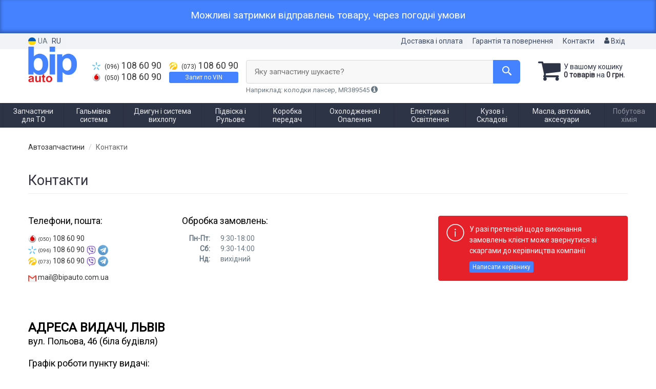

--- FILE ---
content_type: text/html; charset=UTF-8
request_url: https://bipauto.com.ua/ua/contact
body_size: 17049
content:

<!DOCTYPE html>
<html class="no-js" lang="uk">

    <head>
                <meta charset="utf-8">
        <meta http-equiv="x-ua-compatible" content="ie=edge">
        <meta name="viewport" content="width=device-width, initial-scale=1, user-scalable=no, maximum-scale=1">
        <title>BIP AUTO - Інформація про інтернет-магазині, контакти і карта проїзду</title>
<meta name="keywords" content="контакти, інтернет-магазин, автозапчастини, BIP AUTO" />
<meta name="description" content="Інформація про інтернет-магазині BIP AUTO. Основні переваги співпраці з нами. Контактна інформація, адреса і карта проїзду в офіс видачі товарів" />
<link rel="alternate" hreflang="ru" href="https://bipauto.com.ua/contact"/>
<link rel="alternate" hreflang="uk" href="https://bipauto.com.ua/ua/contact"/>
<link rel="alternate" hreflang="uk-UA" href="https://bipauto.com.ua/ua/contact"/>
<link rel="alternate" hreflang="ru-UA" href="https://bipauto.com.ua/contact"/>
<link rel="alternate" hreflang="x-default" href="https://bipauto.com.ua/ua/contact"/>
<link rel="canonical" href="https://bipauto.com.ua/ua/contact"/>
<link rel="stylesheet" type="text/css" href="https://bipauto.com.ua/apps/bipauto/templates/css/assets.header.min.css?v=1764536342" />
<meta name="format-detection" content="telephone=no">
        <link href="https://bipauto.com.ua/apps/bipauto/templates/favicon.ico" rel="shortcut icon">
        <script>
                        (function(e,t){typeof mod1ule!="undefined"&&module.exports?module.exports=t():typeof define=="function"&&define.amd?define(t):this[e]=t()})("$script",function(){function p(e,t){for(var n=0,i=e.length;n<i;++n)if(!t(e[n]))return r;return 1}function d(e,t){p(e,function(e){return t(e),1})}function v(e,t,n){function g(e){return e.call?e():u[e]}function y(){if(!--h){u[o]=1,s&&s();for(var e in f)p(e.split("|"),g)&&!d(f[e],g)&&(f[e]=[])}}e=e[i]?e:[e];var r=t&&t.call,s=r?t:n,o=r?e.join(""):t,h=e.length;return setTimeout(function(){d(e,function t(e,n){if(e===null)return y();!n&&!/^https?:\/\//.test(e)&&c&&(e=e.indexOf(".js")===-1?c+e+".js":c+e);if(l[e])return o&&(a[o]=1),l[e]==2?y():setTimeout(function(){t(e,!0)},0);l[e]=1,o&&(a[o]=1),m(e,y)})},0),v}function m(n,r){var i=e.createElement("script"),u;i.onload=i.onerror=i[o]=function(){if(i[s]&&!/^c|loade/.test(i[s])||u)return;i.onload=i[o]=null,u=1,l[n]=2,r()},i.async=1,i.src=h?n+(n.indexOf("?")===-1?"?":"&")+h:n,t.insertBefore(i,t.lastChild)}var e=document,t=e.getElementsByTagName("head")[0],n="string",r=!1,i="push",s="readyState",o="onreadystatechange",u={},a={},f={},l={},c,h;return v.get=m,v.order=function(e,t,n){(function r(i){i=e.shift(),e.length?v(i,r):v(i,t,n)})()},v.path=function(e){c=e},v.urlArgs=function(e){h=e},v.ready=function(e,t,n){e=e[i]?e:[e];var r=[];return!d(e,function(e){u[e]||r[i](e)})&&p(e,function(e){return u[e]})?t():!function(e){f[e]=f[e]||[],f[e][i](t),n&&n(r)}(e.join("|")),v},v.done=function(e){v([null],e)},v});
            $script('//ajax.googleapis.com/ajax/libs/jquery/1.11.3/jquery.min.js', 'jquery');
        </script>

        <link rel="preconnect" href="https://fonts.googleapis.com">
        <link rel="preconnect" href="https://fonts.gstatic.com" crossorigin>
        <link href="https://fonts.googleapis.com/css2?family=Roboto&display=swap" rel="stylesheet">

            <!-- Google tag (gtag.js) -->
    <script async src="https://www.googletagmanager.com/gtag/js?id=G-N1HX1E19QH"></script>
    <script>
        window.dataLayer = window.dataLayer || [];
        function gtag(){dataLayer.push(arguments);}
        gtag('js', new Date());
        gtag('config', 'G-N1HX1E19QH');

                                    gtag('config', '793838557', {'allow_enhanced_conversions': true});
                        </script>
        <!-- Google Tag Manager -->
    <script>(function(w,d,s,l,i){w[l]=w[l]||[];w[l].push({'gtm.start':
                new Date().getTime(),event:'gtm.js'});var f=d.getElementsByTagName(s)[0],
            j=d.createElement(s),dl=l!='dataLayer'?'&l='+l:'';j.async=true;j.src=
            'https://www.googletagmanager.com/gtm.js?id='+i+dl;f.parentNode.insertBefore(j,f);
        })(window,document,'script','dataLayer','GTM-KKRFVWD');</script>
    <!-- End Google Tag Manager -->
        </head>

<body data-lang="ua" class="">
    <!-- Google Tag Manager (noscript) -->
    <noscript><iframe src="https://www.googletagmanager.com/ns.html?id=GTM-KKRFVWD"
                      height="0" width="0" style="display:none;visibility:hidden"></iframe></noscript>
    <!-- End Google Tag Manager (noscript) -->
    
<div id="HeadInfo" style="box-shadow: 0 -3px 6px 1px rgba(0, 0, 0, 0.3) inset;background: var(--bg-header-info, #4482ff); padding: 20px; color: var(--color-header-info, #fff); margin: 0px; font-size: 19px; line-height: 19px; text-align: center" data-nosnippet>
    <div class="container">
        <p>Можливі затримки відправлень товару, через погодні умови</p>        <div class="HeadInfo_close" data-md5="e3dc2defc18667359659625f2f975e4b"></div>
    </div>
</div>

    <div class="wrap-content">
        <!-- header area start -->
        <div class="header-area">

            <div class="header-top">
                <div class="container" id="header-container">
                    <div class="row">
                        <div class="col-md-12">
                            <div class="single-menu single-menu-left pull-left">
                                    
<nav class="menu-lang">
    <ul>
                    <li class="lastbdr">
                <i class="phone-icon uk-flag"></i>&nbsp;UA
            </li>
            <li>
                <a data-lang="ru" href="/contact">RU</a>
            </li>
            </ul>
</nav>
                            </div>
                            <div class="single-menu-left pull-right">
                                                                <div class="single-menu">
                                    <nav>
                                        <ul>
                                            <li>
                                                <a href="https://bipauto.com.ua/ua/pages/payment_delivery">Доставка і оплата</a>
                                            </li>
                                            <li class="hidden-xs hidden-sm">
                                                <a href="https://bipauto.com.ua/ua/pages/guaran">Гарантія та повернення</a>
                                            </li>
                                            <li>
                                                <a href="https://bipauto.com.ua/ua/contact">Контакти</a>
                                            </li>
                                            <li>
                                                
    <a href="#" class="btn-sign-login lastbdr" data-mfp-src="https://bipauto.com.ua/ua/ajax/login" >
        <i class="iconcar-user"></i> Вхід    </a>



                                                </li>
                                        </ul>
                                    </nav>
                                </div>
                                                            </div>
                        </div>

                    </div>
                </div>
            </div>            <div class="header-menu">
                <div class="container">
                    <div class="row">
                    <div class="col-md-12">
                        <div class="wrap-header-menu">
                        <div class="header-logo pull-left">
                            <div class="logo-area">
                                
<a href="https://bipauto.com.ua/ua">
    <img src="https://bipauto.com.ua/apps/bipauto/templates/img/logo.png"
         alt="BipAuto.com.ua"
            >
</a>
                            </div>
                        </div>
                        <div class="pull-left phone_case">

                            <div class="pull-left phone_case">
                                <ul class="list-unstyled pull-left list-phone">
                                                                        <li>
                                        <a href="tel:+380961086090">                                        <i class="phone-icon kyivstar"></i>&nbsp;<small>(096)</small> 108 60 90                                        </a>                                    </li>

                                                                        <li>
                                        <a href="tel:+380501086090">                                        <i class="phone-icon mts"></i>&nbsp;<small>(050)</small> 108 60 90                                        </a>                                    </li>
                                </ul>
                                <ul class="list-unstyled pull-left">
                                                                        <li>
                                        <a href="tel:+380731086090">                                        <i class="phone-icon life"></i>&nbsp;<small>(073)</small> 108 60 90                                        </a>                                    </li>
                                    <li class="wrap-btn-vin">
                                        <button type="button" class="btn btn-success btn-vin--header btn-xs magnific-ajax" data-mfp-src="https://bipauto.com.ua/ua/ajax/order_vin">
                                            Запит по VIN                                         </button>
                                    </li>
                                </ul>

                                <ul class="list-unstyled pull-left timetable hidden-xs hidden-sm hidden-md">
                                    <li class="first">
                                        Пн-Пт:&nbsp;<span>9:30-18:00</span>
                                    </li>
                                    <li>
                                        &nbsp;&nbsp;&nbsp;&nbsp;&nbsp;&nbsp;Сб:&nbsp;<span>9:30-14:00</span>
                                    </li>
                                    <li>
                                        &nbsp;&nbsp;&nbsp;&nbsp;&nbsp;&nbsp;Нд:&nbsp;<span>вихідний</span>
                                    </li>
                                </ul>
                            </div>
                        </div>
                                                <div class="header-cart pull-right">
                            <div class="shopping-cart expand" id="basket">
                                                    <i class="iconcar-cart"></i>
                        <div style="margin-top: 10px" class="hidden-sm">
                        У вашому кошику<br/>
                        <strong>0 товарів</strong> на <strong class="price-order">0 грн.</strong>
                        </div>
                                                </div>
                        </div>
                        
                        <div class="header-center">
                                <div class="search-box"
         data-mod-id=""
         data-typ-id=""
         data-year=""
        >
                    <div class="input-group">
                <span class="input-group-btn hidden-pc">
                    <button class="btn btn-lg btn-primary wsnavtoggle" type="button"><i class="iconcar-menu"></i></button>
                </span>

                <div class="adv-search-btn" aria-controls="adv-search-modal">
                    Яку запчастину шукаєте?                </div>
                <span class="input-group-btn">
                    <button aria-controls="adv-search-modal" aria-label="Search" class="btn btn-primary btn-lg" id="btn-search" type="submit"><i class="iconcar-search"></i></button>
                </span>
            </div>
                        <span id="helpBlock" class="help-block hidden-sm" data-toggle="popover" data-trigger="hover" data-placement="bottom" data-container="body" data-content='
                  <p>Ви можете здійснювати пошук по:</p>
                  <dl>
                    <dt>- назвою запчастини і/або назвою автомобіля</dt>
                    <dd>Наприклад: "амортизатор кіа ріо" или "свічки Passat";</li></dd>

                    <dt>- артикулу запчастини або артикулу і бренду запчастини</dt>
                    <dd>Наприклад: "IK16TT" або "Denso IW20";</dd>

                    <dt>- оригінальному номеру запчастини</dt>
                    <dd>Наприклад: "7700109812"</dd>
                  </dl>'>Наприклад: колодки лансер, MR389545 <i class="iconcar-information"></i>
            </span>
                        </div>
                        </div>
                    </div>
                    </div>
                    </div>
                </div>
            </div>

                            <div class="wsmenucontainer clearfix  wsmenucontainer--contact">
    <div class="overlapblackbg"></div>


    <div class="wsmobileheader clearfix">
        <a class="animated-arrow wsnavtoggle"><span></span></a>
    </div>

    <nav class="wsdownmenu wsmenu clearfix" id="wsmenu">
        <ul class="wsdown-mobile wsdownmenu-list wsmenu-list">
                                                                        <li class="wsdown-zapchasti-dlya-to ">
                        <span class="main-cat wsdownmenu-submenu"
                                                        >
                                                                                    Запчастини для ТО                        </span>
                    
                    

                        <div class="megamenu clearfix">
                            <div class="typography-text clearfix">
                                                            <div class="col-lg-3 col-md-3 col-xs-12 link-list">
                                    <ul>
                                        <li class="title">Рідина</li>

                                                                                                                                <li>
                                                                                                <a href="https://bipauto.com.ua/ua/zapchasti-dlya-to/zhidkosty-tormoznaja">
                                                                                                                                                        Гальмівна рідина                                                                                                </a>
                                                                                            </li>
                                                                                                                                <li>
                                                                                                <a href="https://bipauto.com.ua/ua/zapchasti-dlya-to/antifriz">
                                                                                                                                                        Антифриз                                                                                                </a>
                                                                                            </li>
                                                                            </ul>
                                </div>
                                                            <div class="col-lg-3 col-md-3 col-xs-12 link-list">
                                    <ul>
                                        <li class="title">Фільтри</li>

                                                                                                                                <li>
                                                                                                <a href="https://bipauto.com.ua/ua/dvigately-i-sistema-vyhlopa/maslyanyj-filytr">
                                                                                                                                                        Масляний фільтр                                                                                                </a>
                                                                                            </li>
                                                                                                                                <li>
                                                                                                <a href="https://bipauto.com.ua/ua/dvigately-i-sistema-vyhlopa/vozdushnyj-filytr">
                                                                                                                                                        Повітряний фільтр                                                                                                </a>
                                                                                            </li>
                                                                                                                                <li>
                                                                                                <a href="https://bipauto.com.ua/ua/dvigately-i-sistema-vyhlopa/filytr-salona">
                                                                                                                                                        Фільтр салону                                                                                                </a>
                                                                                            </li>
                                                                                                                                <li>
                                                                                                <a href="https://bipauto.com.ua/ua/dvigately-i-sistema-vyhlopa/toplivnyj-filytr">
                                                                                                                                                        Паливний фільтр                                                                                                </a>
                                                                                            </li>
                                                                            </ul>
                                </div>
                                                            <div class="col-lg-3 col-md-3 col-xs-12 link-list">
                                    <ul>
                                        <li class="title">Масла</li>

                                                                                                                                <li>
                                                                                                <a href="https://bipauto.com.ua/ua/zapchasti-dlya-to/maslo">
                                                                                                                                                        Моторне масло                                                                                                </a>
                                                                                            </li>
                                                                                                                                <li>
                                                                                                <a href="https://bipauto.com.ua/ua/zapchasti-dlya-to/maslo-transmissionnoje">
                                                                                                                                                        Трансмісійне масло                                                                                                </a>
                                                                                            </li>
                                                                                                                                <li>
                                                                                                <a href="https://bipauto.com.ua/ua/zapchasti-dlya-to/maslo-gur">
                                                                                                                                                        Масло ГПК                                                                                                </a>
                                                                                            </li>
                                                                            </ul>
                                </div>
                                                            <div class="col-lg-3 col-md-3 col-xs-12 link-list">
                                    <ul>
                                        <li class="title">ТО двигуна</li>

                                                                                                                                <li>
                                                                                                <a href="https://bipauto.com.ua/ua/dvigately-i-sistema-vyhlopa/remeny-grm">
                                                                                                                                                        Ремінь ГРМ                                                                                                </a>
                                                                                            </li>
                                                                                                                                <li>
                                                                                                <a href="https://bipauto.com.ua/ua/dvigately-i-sistema-vyhlopa/komplekt-remeny-rolik">
                                                                                                                                                        Комплект ГРМ                                                                                                </a>
                                                                                            </li>
                                                                                                                                <li>
                                                                                                <a href="https://bipauto.com.ua/ua/dvigately-i-sistema-vyhlopa/natyazhnoj-rolik-remnya-grm">
                                                                                                                                                        Ролики ГРМ                                                                                                </a>
                                                                                            </li>
                                                                                                                                <li>
                                                                                                <a href="https://bipauto.com.ua/ua/dvigately-i-sistema-vyhlopa/cepy-grm">
                                                                                                                                                        Ланцюг ГРМ                                                                                                </a>
                                                                                            </li>
                                                                                                                                <li>
                                                                                                <a href="https://bipauto.com.ua/ua/dvigately-i-sistema-vyhlopa/natyazhitely-cepi-grm">
                                                                                                                                                        Натягувач ланцюга ГРМ                                                                                                </a>
                                                                                            </li>
                                                                                                                                <li>
                                                                                                <a href="https://bipauto.com.ua/ua/dvigately-i-sistema-vyhlopa/natyazhitely-remnya-grm">
                                                                                                                                                        Натягувач ременя ГРМ                                                                                                </a>
                                                                                            </li>
                                                                                                                                <li>
                                                                                                <a href="https://bipauto.com.ua/ua/ohlazhdenije-i-otoplenije/vodyanoj-nasos-pompa">
                                                                                                                                                        Помпа                                                                                                </a>
                                                                                            </li>
                                                                                                                                <li>
                                                                                                <a href="https://bipauto.com.ua/ua/dvigately-i-sistema-vyhlopa/privodnoj-remeny">
                                                                                                                                                        Приводний ремінь                                                                                                </a>
                                                                                            </li>
                                                                                                                                <li>
                                                                                                <a href="https://bipauto.com.ua/ua/dvigately-i-sistema-vyhlopa/klinovoj-remeny">
                                                                                                                                                        Ролик ременя приводного                                                                                                </a>
                                                                                            </li>
                                                                                                                                <li>
                                                                                                <a href="https://bipauto.com.ua/ua/elektrika-i-osveshhenije/svechi">
                                                                                                                                                        Свічки                                                                                                </a>
                                                                                            </li>
                                                                                                                                <li>
                                                                                                <a href="https://bipauto.com.ua/ua/elektrika-i-osveshhenije/provoda-vysokovolytnyje">
                                                                                                                                                        Високовольтні дроти                                                                                                </a>
                                                                                            </li>
                                                                            </ul>
                                </div>
                                                            <div class="col-lg-3 col-md-3 col-xs-12 link-list">
                                    <ul>
                                        <li class="title">ТО гальмової системи</li>

                                                                                                                                <li>
                                                                                                <a href="https://bipauto.com.ua/ua/tormoznaja-sistema/tormoznyje-kolodki">
                                                                                                                                                        Гальмівні колодки                                                                                                </a>
                                                                                            </li>
                                                                                                                                <li>
                                                                                                <a href="https://bipauto.com.ua/ua/tormoznaja-sistema/tormoznyje-diski">
                                                                                                                                                        Гальмівні диски                                                                                                </a>
                                                                                            </li>
                                                                                                                                <li>
                                                                                                <a href="https://bipauto.com.ua/ua/tormoznaja-sistema/tormoznoj-baraban">
                                                                                                                                                        Гальмівний барабан                                                                                                </a>
                                                                                            </li>
                                                                            </ul>
                                </div>
                                                            <div class="col-lg-3 col-md-3 col-xs-12 link-list">
                                    <ul>
                                        <li class="title">ТО ходової частини</li>

                                                                                                                                <li>
                                                                                                <a href="https://bipauto.com.ua/ua/podveska-i-rulevoje/amortizator">
                                                                                                                                                        Амортизатори                                                                                                </a>
                                                                                            </li>
                                                                                                                                <li>
                                                                                                <a href="https://bipauto.com.ua/ua/podveska-i-rulevoje/pruzhiny-i-ressory">
                                                                                                                                                        Пружина підвіски                                                                                                </a>
                                                                                            </li>
                                                                                                                                <li>
                                                                                                <a href="https://bipauto.com.ua/ua/podveska-i-rulevoje/stabilizator">
                                                                                                                                                        Стабілізатор                                                                                                </a>
                                                                                            </li>
                                                                                                                                <li>
                                                                                                <a href="https://bipauto.com.ua/ua/podveska-i-rulevoje/rulevaja-tyaga-i-nakonechnik">
                                                                                                                                                        Рульова тяга і наконечник                                                                                                </a>
                                                                                            </li>
                                                                            </ul>
                                </div>
                                                            <div class="col-lg-3 col-md-3 col-xs-12 link-list">
                                    <ul>
                                        <li class="title">Електрика</li>

                                                                                                                                <li>
                                                                                                <a href="https://bipauto.com.ua/ua/elektrika-i-osveshhenije/akkumulyator">
                                                                                                                                                        Акумулятор                                                                                                </a>
                                                                                            </li>
                                                                                                                                <li>
                                                                                                <a href="https://bipauto.com.ua/ua/elektrika-i-osveshhenije/svechi">
                                                                                                                                                        Свічки                                                                                                </a>
                                                                                            </li>
                                                                            </ul>
                                </div>
                                                            <div class="col-lg-3 col-md-3 col-xs-12 link-list">
                                    <ul>
                                        <li class="title">--</li>

                                                                                                                                <li>
                                                                                                <a href="https://bipauto.com.ua/ua/zapchasti-dlya-to/komplekt-dlya-to">
                                                                                                                                                        Комплект для ТО                                                                                                </a>
                                                                                            </li>
                                                                            </ul>
                                </div>
                                                        </div>

                                                    </div>

                    
                                            </li>
                                                                                            <li class="wsdown-tormoznaja-sistema ">
                        <span class="main-cat wsdownmenu-submenu"
                                                        >
                                                                                    Гальмівна система                        </span>
                    
                    

                        <div class="megamenu clearfix">
                            <div class="typography-text clearfix">
                                                            <div class="col-lg-3 col-md-3 col-xs-12 link-list">
                                    <ul>
                                        <li class="title">Гальмівні елементи</li>

                                                                                                                                <li>
                                                                                                <a href="https://bipauto.com.ua/ua/tormoznaja-sistema/tormoznyje-kolodki">
                                                                                                                                                        Гальмівні колодки                                                                                                </a>
                                                                                            </li>
                                                                                                                                <li>
                                                                                                <a href="https://bipauto.com.ua/ua/tormoznaja-sistema/tormoznyje-diski">
                                                                                                                                                        Гальмівні диски                                                                                                </a>
                                                                                            </li>
                                                                                                                                <li>
                                                                                                <a href="https://bipauto.com.ua/ua/tormoznaja-sistema/tormoznoj-baraban">
                                                                                                                                                        Гальмівний барабан                                                                                                </a>
                                                                                            </li>
                                                                                                                                <li>
                                                                                                <a href="https://bipauto.com.ua/ua/tormoznaja-sistema/tros-ruchnika">
                                                                                                                                                        Трос ручника                                                                                                </a>
                                                                                            </li>
                                                                                                                                <li>
                                                                                                <a href="https://bipauto.com.ua/ua/tormoznaja-sistema/remkomplekty-tormoznoj-sistemy">
                                                                                                                                                        Ремкомплекти гальмівної системи                                                                                                </a>
                                                                                            </li>
                                                                                                                                <li>
                                                                                                <a href="https://bipauto.com.ua/ua/tormoznaja-sistema/vakuumnyj-nasos">
                                                                                                                                                        Вакуумний насос                                                                                                </a>
                                                                                            </li>
                                                                                                                                <li>
                                                                                                <a href="https://bipauto.com.ua/ua/tormoznaja-sistema/komplektujushhije-kolodok">
                                                                                                                                                        Комплектуючі колодок                                                                                                </a>
                                                                                            </li>
                                                                            </ul>
                                </div>
                                                            <div class="col-lg-3 col-md-3 col-xs-12 link-list">
                                    <ul>
                                        <li class="title">Гідравліка</li>

                                                                                                                                <li>
                                                                                                <a href="https://bipauto.com.ua/ua/tormoznaja-sistema/tormoznoj-shlang">
                                                                                                                                                        Гальмівний шланг                                                                                                </a>
                                                                                            </li>
                                                                                                                                <li>
                                                                                                <a href="https://bipauto.com.ua/ua/tormoznaja-sistema/tormoznaja-trubka">
                                                                                                                                                        Гальмівна трубка                                                                                                </a>
                                                                                            </li>
                                                                                                                                <li>
                                                                                                <a href="https://bipauto.com.ua/ua/tormoznaja-sistema/glavnyj-tormoznoj-cilindr">
                                                                                                                                                        Головний гальмівний циліндр                                                                                                </a>
                                                                                            </li>
                                                                                                                                <li>
                                                                                                <a href="https://bipauto.com.ua/ua/tormoznaja-sistema/rabochij-tormoznoj-cilindr">
                                                                                                                                                        Робочий гальмівний циліндр                                                                                                </a>
                                                                                            </li>
                                                                                                                                <li>
                                                                                                <a href="https://bipauto.com.ua/ua/tormoznaja-sistema/kolesnyj-tormoznoj-cilindr">
                                                                                                                                                        Колісний гальмівний циліндр                                                                                                </a>
                                                                                            </li>
                                                                                                                                <li>
                                                                                                <a href="https://bipauto.com.ua/ua/tormoznaja-sistema/tormoznoj-support">
                                                                                                                                                        Супорт                                                                                                </a>
                                                                                            </li>
                                                                                                                                <li>
                                                                                                <a href="https://bipauto.com.ua/ua/tormoznaja-sistema/remkomplekt-glavnogo-tormoznogo-cilindra">
                                                                                                                                                        Ремкомплект головного гальмівного циліндра                                                                                                </a>
                                                                                            </li>
                                                                                                                                <li>
                                                                                                <a href="https://bipauto.com.ua/ua/tormoznaja-sistema/usilitely-tormoznoj-sistemy">
                                                                                                                                                        Підсилювач гальм                                                                                                </a>
                                                                                            </li>
                                                                                                                                <li>
                                                                                                <a href="https://bipauto.com.ua/ua/tormoznaja-sistema/raspredelitely-tormoznyh-usilij">
                                                                                                                                                        Розподільник гальмівних зусиль                                                                                                </a>
                                                                                            </li>
                                                                                                                                <li>
                                                                                                <a href="https://bipauto.com.ua/ua/tormoznaja-sistema/bachok-tormoznoj-zhidkosti">
                                                                                                                                                        Бачок гальмівної рідини                                                                                                </a>
                                                                                            </li>
                                                                            </ul>
                                </div>
                                                            <div class="col-lg-3 col-md-3 col-xs-12 link-list">
                                    <ul>
                                        <li class="title">Електронні компоненти</li>

                                                                                                                                <li>
                                                                                                <a href="https://bipauto.com.ua/ua/tormoznaja-sistema/datchik-abs">
                                                                                                                                                        Датчик АБС                                                                                                </a>
                                                                                            </li>
                                                                                                                                <li>
                                                                                                <a href="https://bipauto.com.ua/ua/tormoznaja-sistema/datchik-iznosa-tormoznyh-kolodok">
                                                                                                                                                        Датчик зносу гальмівних колодок                                                                                                </a>
                                                                                            </li>
                                                                                                                                <li>
                                                                                                <a href="https://bipauto.com.ua/ua/tormoznaja-sistema/datchik-stop-signala">
                                                                                                                                                        Датчик стоп сигналу                                                                                                </a>
                                                                                            </li>
                                                                                                                                <li>
                                                                                                <a href="https://bipauto.com.ua/ua/tormoznaja-sistema/komplektujushhije-abs">
                                                                                                                                                        Комплектуючі АБС                                                                                                </a>
                                                                                            </li>
                                                                                                                                <li>
                                                                                                <a href="https://bipauto.com.ua/ua/tormoznaja-sistema/datchik-jesp">
                                                                                                                                                        Датчик ЕСП                                                                                                </a>
                                                                                            </li>
                                                                            </ul>
                                </div>
                                                        </div>

                                                    </div>

                    
                                            </li>
                                                                                            <li class="wsdown-dvigately-i-sistema-vyhlopa ">
                        <span class="main-cat wsdownmenu-submenu"
                                                        >
                                                                                    Двигун і система вихлопу                        </span>
                    
                    

                        <div class="megamenu clearfix">
                            <div class="typography-text clearfix">
                                                            <div class="col-lg-3 col-md-3 col-xs-12 link-list">
                                    <ul>
                                        <li class="title">Деталі двигуна</li>

                                                                                                                                <li>
                                                                                                <a href="https://bipauto.com.ua/ua/dvigately-i-sistema-vyhlopa/kolyca-porshnevyje">
                                                                                                                                                        Поршневі кільця                                                                                                </a>
                                                                                            </li>
                                                                                                                                <li>
                                                                                                <a href="https://bipauto.com.ua/ua/dvigately-i-sistema-vyhlopa/porshnya">
                                                                                                                                                        Поршня                                                                                                </a>
                                                                                            </li>
                                                                                                                                <li>
                                                                                                <a href="https://bipauto.com.ua/ua/dvigately-i-sistema-vyhlopa/klapana-vpusknyje">
                                                                                                                                                        Клапана впускні                                                                                                </a>
                                                                                            </li>
                                                                                                                                <li>
                                                                                                <a href="https://bipauto.com.ua/ua/dvigately-i-sistema-vyhlopa/klapana-vypusknyje">
                                                                                                                                                        Клапана випускні                                                                                                </a>
                                                                                            </li>
                                                                                                                                <li>
                                                                                                <a href="https://bipauto.com.ua/ua/dvigately-i-sistema-vyhlopa/salyniki-klapanov">
                                                                                                                                                        Сальники клапанів                                                                                                </a>
                                                                                            </li>
                                                                                                                                <li>
                                                                                                <a href="https://bipauto.com.ua/ua/dvigately-i-sistema-vyhlopa/gidrokompensatory">
                                                                                                                                                        Гідрокомпенсатори                                                                                                </a>
                                                                                            </li>
                                                                                                                                <li>
                                                                                                <a href="https://bipauto.com.ua/ua/dvigately-i-sistema-vyhlopa/bolty-golovki-bloka-cilindrov">
                                                                                                                                                        Болти головки блоку циліндрів                                                                                                </a>
                                                                                            </li>
                                                                                                                                <li>
                                                                                                <a href="https://bipauto.com.ua/ua/dvigately-i-sistema-vyhlopa/raspredval">
                                                                                                                                                        Шток                                                                                                </a>
                                                                                            </li>
                                                                                                                                <li>
                                                                                                <a href="https://bipauto.com.ua/ua/dvigately-i-sistema-vyhlopa/salynik-raspredvala">
                                                                                                                                                        Сальник распредвала                                                                                                </a>
                                                                                            </li>
                                                                                                                                <li>
                                                                                                <a href="https://bipauto.com.ua/ua/dvigately-i-sistema-vyhlopa/kolenval">
                                                                                                                                                        Коленвал                                                                                                </a>
                                                                                            </li>
                                                                                                                                <li>
                                                                                                <a href="https://bipauto.com.ua/ua/dvigately-i-sistema-vyhlopa/salynik-kolenvala">
                                                                                                                                                        Сальник коленвала                                                                                                </a>
                                                                                            </li>
                                                                                                                                <li>
                                                                                                <a href="https://bipauto.com.ua/ua/dvigately-i-sistema-vyhlopa/shkiv-kolenvala-demfer">
                                                                                                                                                        Шків коленвала / Демпфер                                                                                                </a>
                                                                                            </li>
                                                                                                                                <li>
                                                                                                <a href="https://bipauto.com.ua/ua/dvigately-i-sistema-vyhlopa/maslyanyj-nasos">
                                                                                                                                                        Масляный насос                                                                                                </a>
                                                                                            </li>
                                                                                                                                <li>
                                                                                                <a href="https://bipauto.com.ua/ua/dvigately-i-sistema-vyhlopa/poddon">
                                                                                                                                                        Піддон                                                                                                </a>
                                                                                            </li>
                                                                                                                                <li>
                                                                                                <a href="https://bipauto.com.ua/ua/dvigately-i-sistema-vyhlopa/shatun">
                                                                                                                                                        Шатун                                                                                                </a>
                                                                                            </li>
                                                                                                                                <li>
                                                                                                <a href="https://bipauto.com.ua/ua/dvigately-i-sistema-vyhlopa/vkladyshi-korennyje">
                                                                                                                                                        Вкладиші корінні                                                                                                </a>
                                                                                            </li>
                                                                                                                                <li>
                                                                                                <a href="https://bipauto.com.ua/ua/dvigately-i-sistema-vyhlopa/vkladyshi-shatunnyje">
                                                                                                                                                        Вкладиші шатунові                                                                                                </a>
                                                                                            </li>
                                                                                                                                <li>
                                                                                                <a href="https://bipauto.com.ua/ua/dvigately-i-sistema-vyhlopa/podushki-dvigatelya">
                                                                                                                                                        Подушки двигуна                                                                                                </a>
                                                                                            </li>
                                                                                                                                <li>
                                                                                                <a href="https://bipauto.com.ua/ua/dvigately-i-sistema-vyhlopa/prochije-elementy-dvigatelya">
                                                                                                                                                        Інші елементи двигуна                                                                                                </a>
                                                                                            </li>
                                                                                                                                <li>
                                                                                                <a href="https://bipauto.com.ua/ua/dvigately-i-sistema-vyhlopa/regulirovochnaja-shajba-klapanov">
                                                                                                                                                        Регулювальна шайба клапанів                                                                                                </a>
                                                                                            </li>
                                                                                                                                <li>
                                                                                                <a href="https://bipauto.com.ua/ua/dvigately-i-sistema-vyhlopa/napravlyajushhaja-klapanov">
                                                                                                                                                        Направляючі клапанів                                                                                                </a>
                                                                                            </li>
                                                                            </ul>
                                </div>
                                                            <div class="col-lg-3 col-md-3 col-xs-12 link-list">
                                    <ul>
                                        <li class="title">Ремені, ланцюги, натягувачі</li>

                                                                                                                                <li>
                                                                                                <a href="https://bipauto.com.ua/ua/dvigately-i-sistema-vyhlopa/remeny-grm">
                                                                                                                                                        Ремінь ГРМ                                                                                                </a>
                                                                                            </li>
                                                                                                                                <li>
                                                                                                <a href="https://bipauto.com.ua/ua/dvigately-i-sistema-vyhlopa/natyazhnoj-rolik-remnya-grm">
                                                                                                                                                        Натяжний ролик ременя ГРМ                                                                                                </a>
                                                                                            </li>
                                                                                                                                <li>
                                                                                                <a href="https://bipauto.com.ua/ua/dvigately-i-sistema-vyhlopa/natyazhitely-remnya-grm">
                                                                                                                                                        Натягувач ременя ГРМ                                                                                                </a>
                                                                                            </li>
                                                                                                                                <li>
                                                                                                <a href="https://bipauto.com.ua/ua/dvigately-i-sistema-vyhlopa/privodnoj-remeny">
                                                                                                                                                        Привідний ремінь                                                                                                </a>
                                                                                            </li>
                                                                                                                                <li>
                                                                                                <a href="https://bipauto.com.ua/ua/dvigately-i-sistema-vyhlopa/klinovoj-remeny">
                                                                                                                                                        Ролик привідного ременя                                                                                                </a>
                                                                                            </li>
                                                                                                                                <li>
                                                                                                <a href="https://bipauto.com.ua/ua/dvigately-i-sistema-vyhlopa/komplekt-remeny-rolik">
                                                                                                                                                        Комплект ГРМ                                                                                                </a>
                                                                                            </li>
                                                                                                                                <li>
                                                                                                <a href="https://bipauto.com.ua/ua/dvigately-i-sistema-vyhlopa/cepy-grm">
                                                                                                                                                        Ланцюг ГРМ                                                                                                </a>
                                                                                            </li>
                                                                                                                                <li>
                                                                                                <a href="https://bipauto.com.ua/ua/dvigately-i-sistema-vyhlopa/natyazhitely-cepi-grm">
                                                                                                                                                        Натягувач ланцюга ГРМ                                                                                                </a>
                                                                                            </li>
                                                                                                                                <li>
                                                                                                <a href="https://bipauto.com.ua/ua/dvigately-i-sistema-vyhlopa/uspokoitely-cepi-grm">
                                                                                                                                                        Заспокоювач ланцюга ГРМ                                                                                                </a>
                                                                                            </li>
                                                                            </ul>
                                </div>
                                                            <div class="col-lg-3 col-md-3 col-xs-12 link-list">
                                    <ul>
                                        <li class="title">Фільтри</li>

                                                                                                                                <li>
                                                                                                <a href="https://bipauto.com.ua/ua/dvigately-i-sistema-vyhlopa/vozdushnyj-filytr">
                                                                                                                                                        Повітряний фільтр                                                                                                </a>
                                                                                            </li>
                                                                                                                                <li>
                                                                                                <a href="https://bipauto.com.ua/ua/dvigately-i-sistema-vyhlopa/maslyanyj-filytr">
                                                                                                                                                        Масляний фільтр                                                                                                </a>
                                                                                            </li>
                                                                                                                                <li>
                                                                                                <a href="https://bipauto.com.ua/ua/dvigately-i-sistema-vyhlopa/toplivnyj-filytr">
                                                                                                                                                        Паливний фільтр                                                                                                </a>
                                                                                            </li>
                                                                                                                                <li>
                                                                                                <a href="https://bipauto.com.ua/ua/dvigately-i-sistema-vyhlopa/filytr-salona">
                                                                                                                                                        Фільтр салону                                                                                                </a>
                                                                                            </li>
                                                                            </ul>
                                </div>
                                                            <div class="col-lg-3 col-md-3 col-xs-12 link-list">
                                    <ul>
                                        <li class="title">Прокладки</li>

                                                                                                                                <li>
                                                                                                <a href="https://bipauto.com.ua/ua/dvigately-i-sistema-vyhlopa/prokladka-gbc">
                                                                                                                                                        Прокладка ГБЦ                                                                                                </a>
                                                                                            </li>
                                                                                                                                <li>
                                                                                                <a href="https://bipauto.com.ua/ua/dvigately-i-sistema-vyhlopa/prokladka-klapannoj-kryshki">
                                                                                                                                                        Прокладка клапанної кришки                                                                                                </a>
                                                                                            </li>
                                                                                                                                <li>
                                                                                                <a href="https://bipauto.com.ua/ua/dvigately-i-sistema-vyhlopa/komplekty-prokladok">
                                                                                                                                                        Комплекти прокладок                                                                                                </a>
                                                                                            </li>
                                                                            </ul>
                                </div>
                                                            <div class="col-lg-3 col-md-3 col-xs-12 link-list">
                                    <ul>
                                        <li class="title">Управління двигуном</li>

                                                                                                                                <li>
                                                                                                <a href="https://bipauto.com.ua/ua/dvigately-i-sistema-vyhlopa/datchiki-upravlenija-dvigatelem">
                                                                                                                                                        Датчики управління двигуном                                                                                                </a>
                                                                                            </li>
                                                                                                                                <li>
                                                                                                <a href="https://bipauto.com.ua/ua/dvigately-i-sistema-vyhlopa/lyambda-zond">
                                                                                                                                                        Лямбда зонд                                                                                                </a>
                                                                                            </li>
                                                                                                                                <li>
                                                                                                <a href="https://bipauto.com.ua/ua/dvigately-i-sistema-vyhlopa/datchik-davlenija-nadduva">
                                                                                                                                                        Датчик тиску наддуву                                                                                                </a>
                                                                                            </li>
                                                                                                                                <li>
                                                                                                <a href="https://bipauto.com.ua/ua/dvigately-i-sistema-vyhlopa/datchik-temperatury-ohlazhdajushhej">
                                                                                                                                                        Датчик температури охолоджуючої рідини                                                                                                </a>
                                                                                            </li>
                                                                                                                                <li>
                                                                                                <a href="https://bipauto.com.ua/ua/dvigately-i-sistema-vyhlopa/regulyator-davlenija-topliva">
                                                                                                                                                        Регулятор тиску палива                                                                                                </a>
                                                                                            </li>
                                                                            </ul>
                                </div>
                                                            <div class="col-lg-3 col-md-3 col-xs-12 link-list">
                                    <ul>
                                        <li class="title">Паливна система</li>

                                                                                                                                <li>
                                                                                                <a href="https://bipauto.com.ua/ua/dvigately-i-sistema-vyhlopa/toplivnyj-nasos">
                                                                                                                                                        Паливний насос                                                                                                </a>
                                                                                            </li>
                                                                                                                                <li>
                                                                                                <a href="https://bipauto.com.ua/ua/dvigately-i-sistema-vyhlopa/forsunki-toplivnyje">
                                                                                                                                                        Форсунки паливні                                                                                                </a>
                                                                                            </li>
                                                                                                                                <li>
                                                                                                <a href="https://bipauto.com.ua/ua/dvigately-i-sistema-vyhlopa/karbyurator-i-komplektujushhije">
                                                                                                                                                        Карбюратор і комплектуючі                                                                                                </a>
                                                                                            </li>
                                                                                                                                <li>
                                                                                                <a href="https://bipauto.com.ua/ua/dvigately-i-sistema-vyhlopa/toplivnyj-bak">
                                                                                                                                                        Паливний бак                                                                                                </a>
                                                                                            </li>
                                                                                                                                <li>
                                                                                                <a href="https://bipauto.com.ua/ua/dvigately-i-sistema-vyhlopa/prochije-elementy-toplivnoj-sistemy">
                                                                                                                                                        Інші елементи паливної системи                                                                                                </a>
                                                                                            </li>
                                                                                                                                <li>
                                                                                                <a href="https://bipauto.com.ua/ua/dvigately-i-sistema-vyhlopa/datchik-urovnya-topliva">
                                                                                                                                                        Датчик рівня палива                                                                                                </a>
                                                                                            </li>
                                                                                                                                <li>
                                                                                                <a href="https://bipauto.com.ua/ua/dvigately-i-sistema-vyhlopa/kryshka-benzobaka">
                                                                                                                                                        Кришка бензобаку                                                                                                </a>
                                                                                            </li>
                                                                                                                                <li>
                                                                                                <a href="https://bipauto.com.ua/ua/dvigately-i-sistema-vyhlopa/tnvd">
                                                                                                                                                        ПНВТ                                                                                                </a>
                                                                                            </li>
                                                                                                                                <li>
                                                                                                <a href="https://bipauto.com.ua/ua/dvigately-i-sistema-vyhlopa/datchik-temperatury-topliva">
                                                                                                                                                        Датчик температури палива                                                                                                </a>
                                                                                            </li>
                                                                                                                                <li>
                                                                                                <a href="https://bipauto.com.ua/ua/dvigately-i-sistema-vyhlopa/datchik-davlenija-topliva">
                                                                                                                                                        Датчик тиску палива                                                                                                </a>
                                                                                            </li>
                                                                            </ul>
                                </div>
                                                            <div class="col-lg-3 col-md-3 col-xs-12 link-list">
                                    <ul>
                                        <li class="title">Турбіни</li>

                                                                                                                                <li>
                                                                                                <a href="https://bipauto.com.ua/ua/dvigately-i-sistema-vyhlopa/turbokompressor">
                                                                                                                                                        Турбіна                                                                                                </a>
                                                                                            </li>
                                                                                                                                <li>
                                                                                                <a href="https://bipauto.com.ua/ua/dvigately-i-sistema-vyhlopa/interkuler">
                                                                                                                                                        Інтеркулер                                                                                                </a>
                                                                                            </li>
                                                                                                                                <li>
                                                                                                <a href="https://bipauto.com.ua/ua/dvigately-i-sistema-vyhlopa/patrubki">
                                                                                                                                                        Патрубки                                                                                                </a>
                                                                                            </li>
                                                                                                                                <li>
                                                                                                <a href="https://bipauto.com.ua/ua/dvigately-i-sistema-vyhlopa/remkomplekt-turbiny">
                                                                                                                                                        Ремкомплект турбіни                                                                                                </a>
                                                                                            </li>
                                                                            </ul>
                                </div>
                                                            <div class="col-lg-3 col-md-3 col-xs-12 link-list">
                                    <ul>
                                        <li class="title">Система впуску</li>

                                                                                                                                <li>
                                                                                                <a href="https://bipauto.com.ua/ua/dvigately-i-sistema-vyhlopa/sistema-vpuska">
                                                                                                                                                        Система впуску                                                                                                </a>
                                                                                            </li>
                                                                                                                                <li>
                                                                                                <a href="https://bipauto.com.ua/ua/dvigately-i-sistema-vyhlopa/raskhodomer-vozduha">
                                                                                                                                                        Витратомір повітря                                                                                                </a>
                                                                                            </li>
                                                                            </ul>
                                </div>
                                                            <div class="col-lg-3 col-md-3 col-xs-12 link-list">
                                    <ul>
                                        <li class="title">Система випуску</li>

                                                                                                                                <li>
                                                                                                <a href="https://bipauto.com.ua/ua/dvigately-i-sistema-vyhlopa/glushitely-konechnyj">
                                                                                                                                                        Глушник кінцевий                                                                                                </a>
                                                                                            </li>
                                                                                                                                <li>
                                                                                                <a href="https://bipauto.com.ua/ua/dvigately-i-sistema-vyhlopa/glushitely-srednij">
                                                                                                                                                        Глушник середній                                                                                                </a>
                                                                                            </li>
                                                                                                                                <li>
                                                                                                <a href="https://bipauto.com.ua/ua/dvigately-i-sistema-vyhlopa/truba-prijemnaja">
                                                                                                                                                        Приймальна труба                                                                                                </a>
                                                                                            </li>
                                                                                                                                <li>
                                                                                                <a href="https://bipauto.com.ua/ua/dvigately-i-sistema-vyhlopa/kreplenija-vyhlopnoj-sistemy">
                                                                                                                                                        Кріплення вихлопної системи                                                                                                </a>
                                                                                            </li>
                                                                                                                                <li>
                                                                                                <a href="https://bipauto.com.ua/ua/dvigately-i-sistema-vyhlopa/prokladki-vyhlopnoj-sistemy">
                                                                                                                                                        Прокладки вихлопної системи                                                                                                </a>
                                                                                            </li>
                                                                                                                                <li>
                                                                                                <a href="https://bipauto.com.ua/ua/dvigately-i-sistema-vyhlopa/katalizator">
                                                                                                                                                        Каталізатор                                                                                                </a>
                                                                                            </li>
                                                                                                                                <li>
                                                                                                <a href="https://bipauto.com.ua/ua/dvigately-i-sistema-vyhlopa/gofra-vyhlopnoj-sistemy">
                                                                                                                                                        Гофра вихлопної системи                                                                                                </a>
                                                                                            </li>
                                                                                                                                <li>
                                                                                                <a href="https://bipauto.com.ua/ua/dvigately-i-sistema-vyhlopa/kollektor">
                                                                                                                                                        Колектор                                                                                                </a>
                                                                                            </li>
                                                                                                                                <li>
                                                                                                <a href="https://bipauto.com.ua/ua/dvigately-i-sistema-vyhlopa/prochije-elementy-vyhlopnoj-sistemy">
                                                                                                                                                        Інші елементи вихлопної системи                                                                                                </a>
                                                                                            </li>
                                                                            </ul>
                                </div>
                                                            <div class="col-lg-3 col-md-3 col-xs-12 link-list">
                                    <ul>
                                        <li class="title">--</li>

                                                                                                                                <li>
                                                                                                <a href="https://bipauto.com.ua/ua/dvigately-i-sistema-vyhlopa/rele-toplivnogo-nasosa">
                                                                                                                                                        Реле паливного насоса                                                                                                </a>
                                                                                            </li>
                                                                                                                                <li>
                                                                                                <a href="https://bipauto.com.ua/ua/dvigately-i-sistema-vyhlopa/remkomplekt-toplivnogo-nasosa">
                                                                                                                                                        Ремкомплект паливного насоса                                                                                                </a>
                                                                                            </li>
                                                                            </ul>
                                </div>
                                                        </div>

                                                    </div>

                    
                                            </li>
                                                                                            <li class="wsdown-podveska-i-rulevoje ">
                        <span class="main-cat wsdownmenu-submenu"
                                                        >
                                                                                    Підвіска і Рульове                        </span>
                    
                    

                        <div class="megamenu clearfix">
                            <div class="typography-text clearfix">
                                                            <div class="col-lg-3 col-md-3 col-xs-12 link-list">
                                    <ul>
                                        <li class="title">Підвіска</li>

                                                                                                                                <li>
                                                                                                <a href="https://bipauto.com.ua/ua/podveska-i-rulevoje/amortizator">
                                                                                                                                                        Амортизатори                                                                                                </a>
                                                                                            </li>
                                                                                                                                <li>
                                                                                                <a href="https://bipauto.com.ua/ua/podveska-i-rulevoje/pylyniki-i-otbojniki-amortizatorov">
                                                                                                                                                        Пильовики і відбійники амортизаторів                                                                                                </a>
                                                                                            </li>
                                                                                                                                <li>
                                                                                                <a href="https://bipauto.com.ua/ua/podveska-i-rulevoje/pruzhiny-i-ressory">
                                                                                                                                                        Пружини і амортизатори                                                                                                </a>
                                                                                            </li>
                                                                                                                                <li>
                                                                                                <a href="https://bipauto.com.ua/ua/podveska-i-rulevoje/opora-amortizatora">
                                                                                                                                                        Опора амортизатора                                                                                                </a>
                                                                                            </li>
                                                                                                                                <li>
                                                                                                <a href="https://bipauto.com.ua/ua/podveska-i-rulevoje/sajlentbloki">
                                                                                                                                                        Сайлентблоки                                                                                                </a>
                                                                                            </li>
                                                                                                                                <li>
                                                                                                <a href="https://bipauto.com.ua/ua/podveska-i-rulevoje/rychagi-i-sharovyje-opory">
                                                                                                                                                        Важелі і кульові опори                                                                                                </a>
                                                                                            </li>
                                                                                                                                <li>
                                                                                                <a href="https://bipauto.com.ua/ua/podveska-i-rulevoje/podshipnik-i-stupica">
                                                                                                                                                        Підшипник маточини                                                                                                </a>
                                                                                            </li>
                                                                                                                                <li>
                                                                                                <a href="https://bipauto.com.ua/ua/podveska-i-rulevoje/stabilizator">
                                                                                                                                                        Стабілізатор                                                                                                </a>
                                                                                            </li>
                                                                                                                                <li>
                                                                                                <a href="https://bipauto.com.ua/ua/podveska-i-rulevoje/stupica">
                                                                                                                                                        Маточина                                                                                                </a>
                                                                                            </li>
                                                                                                                                <li>
                                                                                                <a href="https://bipauto.com.ua/ua/podveska-i-rulevoje/povorotnyj-kulak">
                                                                                                                                                        Поворотний кулак                                                                                                </a>
                                                                                            </li>
                                                                                                                                <li>
                                                                                                <a href="https://bipauto.com.ua/ua/podveska-i-rulevoje/komplektujushhije-stupicy">
                                                                                                                                                        Комплектуючі маточини                                                                                                </a>
                                                                                            </li>
                                                                                                                                <li>
                                                                                                <a href="https://bipauto.com.ua/ua/podveska-i-rulevoje/vtulki-stailizatora">
                                                                                                                                                        Втулки стабілізатора                                                                                                </a>
                                                                                            </li>
                                                                            </ul>
                                </div>
                                                            <div class="col-lg-3 col-md-3 col-xs-12 link-list">
                                    <ul>
                                        <li class="title">Рульове управління</li>

                                                                                                                                <li>
                                                                                                <a href="https://bipauto.com.ua/ua/podveska-i-rulevoje/rulevaja-rejka-i-kreplenije">
                                                                                                                                                        Рульова рейка і кріплення                                                                                                </a>
                                                                                            </li>
                                                                                                                                <li>
                                                                                                <a href="https://bipauto.com.ua/ua/podveska-i-rulevoje/rulevaja-tyaga-i-nakonechnik">
                                                                                                                                                        Рульова тяга і наконечник                                                                                                </a>
                                                                                            </li>
                                                                                                                                <li>
                                                                                                <a href="https://bipauto.com.ua/ua/podveska-i-rulevoje/nasos-gidrousilitelya">
                                                                                                                                                        Насос гідропідсилювача                                                                                                </a>
                                                                                            </li>
                                                                                                                                <li>
                                                                                                <a href="https://bipauto.com.ua/ua/podveska-i-rulevoje/kardan-rulevogo-vala">
                                                                                                                                                        Кардан рульового вала                                                                                                </a>
                                                                                            </li>
                                                                            </ul>
                                </div>
                                                            <div class="col-lg-3 col-md-3 col-xs-12 link-list">
                                    <ul>
                                        <li class="title">--</li>

                                                                                                                                <li>
                                                                                                <a href="https://bipauto.com.ua/ua/podveska-i-rulevoje/podshipnik-kardannogo-vala">
                                                                                                                                                        Підшипник карданного валу                                                                                                </a>
                                                                                            </li>
                                                                            </ul>
                                </div>
                                                        </div>

                                                    </div>

                    
                                            </li>
                                                                                            <li class="wsdown-korobka-peredach ">
                        <span class="main-cat wsdownmenu-submenu"
                                                        >
                                                                                    Коробка передач                        </span>
                    
                    

                        <div class="megamenu clearfix">
                            <div class="typography-text clearfix">
                                                            <div class="col-lg-3 col-md-3 col-xs-12 link-list">
                                    <ul>
                                        <li class="title">Зчеплення</li>

                                                                                                                                <li>
                                                                                                <a href="https://bipauto.com.ua/ua/korobka-peredach/komplekt-sceplenija">
                                                                                                                                                        Комплект зчеплення                                                                                                </a>
                                                                                            </li>
                                                                                                                                <li>
                                                                                                <a href="https://bipauto.com.ua/ua/korobka-peredach/disk-sceplenija">
                                                                                                                                                        Диск зчеплення                                                                                                </a>
                                                                                            </li>
                                                                                                                                <li>
                                                                                                <a href="https://bipauto.com.ua/ua/korobka-peredach/korzina-sceplenija">
                                                                                                                                                        Корзина зчеплення                                                                                                </a>
                                                                                            </li>
                                                                                                                                <li>
                                                                                                <a href="https://bipauto.com.ua/ua/korobka-peredach/vyzhimnoj-podshipnik">
                                                                                                                                                        Вижимний підшипник                                                                                                </a>
                                                                                            </li>
                                                                                                                                <li>
                                                                                                <a href="https://bipauto.com.ua/ua/korobka-peredach/mahovik">
                                                                                                                                                        Маховик                                                                                                </a>
                                                                                            </li>
                                                                                                                                <li>
                                                                                                <a href="https://bipauto.com.ua/ua/korobka-peredach/glavnyj-cilindr-sceplenija">
                                                                                                                                                        Головний циліндр зчеплення                                                                                                </a>
                                                                                            </li>
                                                                                                                                <li>
                                                                                                <a href="https://bipauto.com.ua/ua/korobka-peredach/rabochij-cilindr-sceplenija">
                                                                                                                                                        Робочий циліндр зчеплення                                                                                                </a>
                                                                                            </li>
                                                                                                                                <li>
                                                                                                <a href="https://bipauto.com.ua/ua/korobka-peredach/prochije-elementy-sceplenija">
                                                                                                                                                        Інші елементи зчеплення                                                                                                </a>
                                                                                            </li>
                                                                            </ul>
                                </div>
                                                            <div class="col-lg-3 col-md-3 col-xs-12 link-list">
                                    <ul>
                                        <li class="title">Трансмісія / КПП</li>

                                                                                                                                <li>
                                                                                                <a href="https://bipauto.com.ua/ua/korobka-peredach/shrus">
                                                                                                                                                        ШРУС                                                                                                </a>
                                                                                            </li>
                                                                                                                                <li>
                                                                                                <a href="https://bipauto.com.ua/ua/korobka-peredach/poluosy">
                                                                                                                                                        Піввісь                                                                                                </a>
                                                                                            </li>
                                                                                                                                <li>
                                                                                                <a href="https://bipauto.com.ua/ua/korobka-peredach/pylynik-shrusa">
                                                                                                                                                        Пильник ШРУСа                                                                                                </a>
                                                                                            </li>
                                                                                                                                <li>
                                                                                                <a href="https://bipauto.com.ua/ua/korobka-peredach/maslyanyj-filytr-akpp">
                                                                                                                                                        Масляний фільтр АКПП                                                                                                </a>
                                                                                            </li>
                                                                                                                                <li>
                                                                                                <a href="https://bipauto.com.ua/ua/korobka-peredach/salynik-poluosi">
                                                                                                                                                        Сальники                                                                                                </a>
                                                                                            </li>
                                                                                                                                <li>
                                                                                                <a href="https://bipauto.com.ua/ua/korobka-peredach/podushki-kreplenija-kpp">
                                                                                                                                                        Подушки кріплення КПП                                                                                                </a>
                                                                                            </li>
                                                                                                                                <li>
                                                                                                <a href="https://bipauto.com.ua/ua/korobka-peredach/prokladki-kpp">
                                                                                                                                                        Прокладки КПП                                                                                                </a>
                                                                                            </li>
                                                                                                                                <li>
                                                                                                <a href="https://bipauto.com.ua/ua/korobka-peredach/kulisa">
                                                                                                                                                        Куліса                                                                                                </a>
                                                                                            </li>
                                                                                                                                <li>
                                                                                                <a href="https://bipauto.com.ua/ua/korobka-peredach/datchik-skorosti">
                                                                                                                                                        Датчик швидкості                                                                                                </a>
                                                                                            </li>
                                                                                                                                <li>
                                                                                                <a href="https://bipauto.com.ua/ua/korobka-peredach/trosik-spidometra">
                                                                                                                                                        Трос спідометра                                                                                                </a>
                                                                                            </li>
                                                                                                                                <li>
                                                                                                <a href="https://bipauto.com.ua/ua/korobka-peredach/prochije-elementy-transmissii">
                                                                                                                                                        Інші елементи Трансмісії                                                                                                </a>
                                                                                            </li>
                                                                            </ul>
                                </div>
                                                            <div class="col-lg-3 col-md-3 col-xs-12 link-list">
                                    <ul>
                                        <li class="title">--</li>

                                                                                                                                <li>
                                                                                                <a href="https://bipauto.com.ua/ua/korobka-peredach/salynik-kpp">
                                                                                                                                                        Сальник КПП                                                                                                </a>
                                                                                            </li>
                                                                                                                                <li>
                                                                                                <a href="https://bipauto.com.ua/ua/korobka-peredach/kardannyj-val">
                                                                                                                                                        Карданний вал                                                                                                </a>
                                                                                            </li>
                                                                            </ul>
                                </div>
                                                        </div>

                                                    </div>

                    
                                            </li>
                                                                                            <li class="wsdown-ohlazhdenije-i-otoplenije ">
                        <span class="main-cat wsdownmenu-submenu"
                                                        >
                                                                                    Охолодження і Опалення                        </span>
                    
                    

                        <div class="megamenu clearfix">
                            <div class="typography-text clearfix">
                                                            <div class="col-lg-3 col-md-3 col-xs-12 link-list">
                                    <ul>
                                        <li class="title">Охолодження</li>

                                                                                                                                <li>
                                                                                                <a href="https://bipauto.com.ua/ua/ohlazhdenije-i-otoplenije/radiator">
                                                                                                                                                        Радіатор                                                                                                </a>
                                                                                            </li>
                                                                                                                                <li>
                                                                                                <a href="https://bipauto.com.ua/ua/ohlazhdenije-i-otoplenije/ventilyator">
                                                                                                                                                        Вентилятор                                                                                                </a>
                                                                                            </li>
                                                                                                                                <li>
                                                                                                <a href="https://bipauto.com.ua/ua/ohlazhdenije-i-otoplenije/vodyanoj-nasos-pompa">
                                                                                                                                                        Водяний насос                                                                                                </a>
                                                                                            </li>
                                                                                                                                <li>
                                                                                                <a href="https://bipauto.com.ua/ua/ohlazhdenije-i-otoplenije/termostat">
                                                                                                                                                        Термостат                                                                                                </a>
                                                                                            </li>
                                                                                                                                <li>
                                                                                                <a href="https://bipauto.com.ua/ua/ohlazhdenije-i-otoplenije/maslyanyj-radiator">
                                                                                                                                                        Масляний радіатор                                                                                                </a>
                                                                                            </li>
                                                                                                                                <li>
                                                                                                <a href="https://bipauto.com.ua/ua/ohlazhdenije-i-otoplenije/probka-radiatora">
                                                                                                                                                        Пробка радіатора                                                                                                </a>
                                                                                            </li>
                                                                                                                                <li>
                                                                                                <a href="https://bipauto.com.ua/ua/ohlazhdenije-i-otoplenije/probka-rasshiritelynogo-bachka">
                                                                                                                                                        Пробка розширювального бачка                                                                                                </a>
                                                                                            </li>
                                                                                                                                <li>
                                                                                                <a href="https://bipauto.com.ua/ua/ohlazhdenije-i-otoplenije/rasshiritelynyj-bachok">
                                                                                                                                                        Розширювальний бачок                                                                                                </a>
                                                                                            </li>
                                                                                                                                <li>
                                                                                                <a href="https://bipauto.com.ua/ua/ohlazhdenije-i-otoplenije/patrubki-sistemy-ohlazhdenija">
                                                                                                                                                        Патрубки системи охолодження                                                                                                </a>
                                                                                            </li>
                                                                                                                                <li>
                                                                                                <a href="https://bipauto.com.ua/ua/ohlazhdenije-i-otoplenije/viskomufta">
                                                                                                                                                        Віскомуфта                                                                                                </a>
                                                                                            </li>
                                                                                                                                <li>
                                                                                                <a href="https://bipauto.com.ua/ua/ohlazhdenije-i-otoplenije/korpus-termostata">
                                                                                                                                                        Корпус термостата                                                                                                </a>
                                                                                            </li>
                                                                            </ul>
                                </div>
                                                            <div class="col-lg-3 col-md-3 col-xs-12 link-list">
                                    <ul>
                                        <li class="title">Кондиціонер</li>

                                                                                                                                <li>
                                                                                                <a href="https://bipauto.com.ua/ua/ohlazhdenije-i-otoplenije/radiator-kondicionera">
                                                                                                                                                        Радіатор кондиціонера                                                                                                </a>
                                                                                            </li>
                                                                                                                                <li>
                                                                                                <a href="https://bipauto.com.ua/ua/ohlazhdenije-i-otoplenije/kompressor-kondicionera">
                                                                                                                                                        Компресор кондиціонера                                                                                                </a>
                                                                                            </li>
                                                                                                                                <li>
                                                                                                <a href="https://bipauto.com.ua/ua/ohlazhdenije-i-otoplenije/ventilyator-radiatora-kondicionera">
                                                                                                                                                        Вентилятор радіатора кондиціонера                                                                                                </a>
                                                                                            </li>
                                                                                                                                <li>
                                                                                                <a href="https://bipauto.com.ua/ua/ohlazhdenije-i-otoplenije/isparitely">
                                                                                                                                                        випарник                                                                                                </a>
                                                                                            </li>
                                                                                                                                <li>
                                                                                                <a href="https://bipauto.com.ua/ua/ohlazhdenije-i-otoplenije/osushitely">
                                                                                                                                                        Осушувач                                                                                                </a>
                                                                                            </li>
                                                                                                                                <li>
                                                                                                <a href="https://bipauto.com.ua/ua/ohlazhdenije-i-otoplenije/rasshiritelynyj-klapan-kondicionera">
                                                                                                                                                        Розширювальний клапан кондиціонера                                                                                                </a>
                                                                                            </li>
                                                                                                                                <li>
                                                                                                <a href="https://bipauto.com.ua/ua/ohlazhdenije-i-otoplenije/pnevmaticheskij-klapan-kondicionera">
                                                                                                                                                        Пневматичний клапан кондиціонера                                                                                                </a>
                                                                                            </li>
                                                                            </ul>
                                </div>
                                                            <div class="col-lg-3 col-md-3 col-xs-12 link-list">
                                    <ul>
                                        <li class="title">Система опалення</li>

                                                                                                                                <li>
                                                                                                <a href="https://bipauto.com.ua/ua/ohlazhdenije-i-otoplenije/radiator-pechki">
                                                                                                                                                        Радіатор пічки                                                                                                </a>
                                                                                            </li>
                                                                                                                                <li>
                                                                                                <a href="https://bipauto.com.ua/ua/ohlazhdenije-i-otoplenije/ventilyator-pechki">
                                                                                                                                                        Вентилятор пічки                                                                                                </a>
                                                                                            </li>
                                                                            </ul>
                                </div>
                                                        </div>

                                                    </div>

                    
                                            </li>
                                                                                            <li class="wsdown-elektrika-i-osveshhenije ">
                        <span class="main-cat wsdownmenu-submenu"
                                                        >
                                                                                    Електрика і Освітлення                        </span>
                    
                    

                        <div class="megamenu clearfix">
                            <div class="typography-text clearfix">
                                                            <div class="col-lg-3 col-md-3 col-xs-12 link-list">
                                    <ul>
                                        <li class="title">Автосвітло</li>

                                                                                                                                <li>
                                                                                                <a href="https://bipauto.com.ua/ua/elektrika-i-osveshhenije/lampy">
                                                                                                                                                        Автолампи                                                                                                </a>
                                                                                            </li>
                                                                                                                                <li>
                                                                                                <a href="https://bipauto.com.ua/ua/elektrika-i-osveshhenije/fara-osnovnaja-steklo-fary">
                                                                                                                                                        Фара основна                                                                                                </a>
                                                                                            </li>
                                                                                                                                <li>
                                                                                                <a href="https://bipauto.com.ua/ua/elektrika-i-osveshhenije/steklo-fary">
                                                                                                                                                        Скло фари                                                                                                </a>
                                                                                            </li>
                                                                                                                                <li>
                                                                                                <a href="https://bipauto.com.ua/ua/elektrika-i-osveshhenije/ukazateli-povorota">
                                                                                                                                                        Покажчики повороту                                                                                                </a>
                                                                                            </li>
                                                                                                                                <li>
                                                                                                <a href="https://bipauto.com.ua/ua/elektrika-i-osveshhenije/zadnij-fonary">
                                                                                                                                                        Задній ліхтар                                                                                                </a>
                                                                                            </li>
                                                                                                                                <li>
                                                                                                <a href="https://bipauto.com.ua/ua/elektrika-i-osveshhenije/protivotumanki">
                                                                                                                                                        Противотуманки                                                                                                </a>
                                                                                            </li>
                                                                                                                                <li>
                                                                                                <a href="https://bipauto.com.ua/ua/elektrika-i-osveshhenije/knopki-i-pereklyuchateli">
                                                                                                                                                        Кнопки і перемикачі                                                                                                </a>
                                                                                            </li>
                                                                                                                                <li>
                                                                                                <a href="https://bipauto.com.ua/ua/elektrika-i-osveshhenije/korrektor-far">
                                                                                                                                                        Коректор фар                                                                                                </a>
                                                                                            </li>
                                                                            </ul>
                                </div>
                                                            <div class="col-lg-3 col-md-3 col-xs-12 link-list">
                                    <ul>
                                        <li class="title">Запалювання</li>

                                                                                                                                <li>
                                                                                                <a href="https://bipauto.com.ua/ua/elektrika-i-osveshhenije/svechi">
                                                                                                                                                        Свічки                                                                                                </a>
                                                                                            </li>
                                                                                                                                <li>
                                                                                                <a href="https://bipauto.com.ua/ua/elektrika-i-osveshhenije/provoda-vysokovolytnyje">
                                                                                                                                                        Дроти високовольтні                                                                                                </a>
                                                                                            </li>
                                                                                                                                <li>
                                                                                                <a href="https://bipauto.com.ua/ua/elektrika-i-osveshhenije/katushka-zazhiganija">
                                                                                                                                                        Котушка запалювання                                                                                                </a>
                                                                                            </li>
                                                                                                                                <li>
                                                                                                <a href="https://bipauto.com.ua/ua/elektrika-i-osveshhenije/trambler">
                                                                                                                                                        Трамблер                                                                                                </a>
                                                                                            </li>
                                                                                                                                <li>
                                                                                                <a href="https://bipauto.com.ua/ua/elektrika-i-osveshhenije/begunok-raspredelitelya-zazhiganija">
                                                                                                                                                        Бігунок розподільника запалювання                                                                                                </a>
                                                                                            </li>
                                                                                                                                <li>
                                                                                                <a href="https://bipauto.com.ua/ua/elektrika-i-osveshhenije/komutator-zazhiganija">
                                                                                                                                                        Комутатори запалювання                                                                                                </a>
                                                                                            </li>
                                                                                                                                <li>
                                                                                                <a href="https://bipauto.com.ua/ua/elektrika-i-osveshhenije/prochije-elementy-zazhiganija">
                                                                                                                                                        Інші елементи запалювання                                                                                                </a>
                                                                                            </li>
                                                                            </ul>
                                </div>
                                                            <div class="col-lg-3 col-md-3 col-xs-12 link-list">
                                    <ul>
                                        <li class="title">Електрика</li>

                                                                                                                                <li>
                                                                                                <a href="https://bipauto.com.ua/ua/elektrika-i-osveshhenije/akkumulyator">
                                                                                                                                                        Акумулятор                                                                                                </a>
                                                                                            </li>
                                                                                                                                <li>
                                                                                                <a href="https://bipauto.com.ua/ua/elektrika-i-osveshhenije/generator">
                                                                                                                                                        Генератор                                                                                                </a>
                                                                                            </li>
                                                                                                                                <li>
                                                                                                <a href="https://bipauto.com.ua/ua/elektrika-i-osveshhenije/komplektujushhije-generatora">
                                                                                                                                                        Комплектуючі генератора                                                                                                </a>
                                                                                            </li>
                                                                                                                                <li>
                                                                                                <a href="https://bipauto.com.ua/ua/elektrika-i-osveshhenije/rele-regulyator-generatora-shokoladka">
                                                                                                                                                        Реле регулятор генератора                                                                                                </a>
                                                                                            </li>
                                                                                                                                <li>
                                                                                                <a href="https://bipauto.com.ua/ua/elektrika-i-osveshhenije/starter">
                                                                                                                                                        Стартер                                                                                                </a>
                                                                                            </li>
                                                                                                                                <li>
                                                                                                <a href="https://bipauto.com.ua/ua/elektrika-i-osveshhenije/bendiks-startera">
                                                                                                                                                        Бендікс стартера                                                                                                </a>
                                                                                            </li>
                                                                                                                                <li>
                                                                                                <a href="https://bipauto.com.ua/ua/elektrika-i-osveshhenije/vtyagivajushheje-rele-startera">
                                                                                                                                                        Втягуюче реле стартера                                                                                                </a>
                                                                                            </li>
                                                                                                                                <li>
                                                                                                <a href="https://bipauto.com.ua/ua/elektrika-i-osveshhenije/rele">
                                                                                                                                                        Реле ВСІ                                                                                                </a>
                                                                                            </li>
                                                                                                                                <li>
                                                                                                <a href="https://bipauto.com.ua/ua/elektrika-i-osveshhenije/podrulevyje-pereklyuchateli">
                                                                                                                                                        Підрульовий перемикач                                                                                                </a>
                                                                                            </li>
                                                                                                                                <li>
                                                                                                <a href="https://bipauto.com.ua/ua/elektrika-i-osveshhenije/shhetka-startera">
                                                                                                                                                        Щітка стартера                                                                                                </a>
                                                                                            </li>
                                                                                                                                <li>
                                                                                                <a href="https://bipauto.com.ua/ua/elektrika-i-osveshhenije/kryshka-tramblera">
                                                                                                                                                        Кришка трамблера                                                                                                </a>
                                                                                            </li>
                                                                            </ul>
                                </div>
                                                            <div class="col-lg-3 col-md-3 col-xs-12 link-list">
                                    <ul>
                                        <li class="title">Датчики</li>

                                                                                                                                <li>
                                                                                                <a href="https://bipauto.com.ua/ua/elektrika-i-osveshhenije/datchik-zadnego-khoda">
                                                                                                                                                        Датчик заднього ходу                                                                                                </a>
                                                                                            </li>
                                                                            </ul>
                                </div>
                                                        </div>

                                                    </div>

                    
                                            </li>
                                                                                            <li class="wsdown-kuzov-i-sostavlyajushhije ">
                        <span class="main-cat wsdownmenu-submenu"
                                                        >
                                                                                    Кузов і Складові                        </span>
                    
                    

                        <div class="megamenu clearfix">
                            <div class="typography-text clearfix">
                                                            <div class="col-lg-3 col-md-3 col-xs-12 link-list">
                                    <ul>
                                        <li class="title">Аксесуари</li>

                                                                                                                                <li>
                                                                                                <a href="https://bipauto.com.ua/ua/kuzov-i-sostavlyajushhije/zashhita-kartera">
                                                                                                                                                        Захист картера                                                                                                </a>
                                                                                            </li>
                                                                            </ul>
                                </div>
                                                            <div class="col-lg-3 col-md-3 col-xs-12 link-list">
                                    <ul>
                                        <li class="title">Зовнішні частини</li>

                                                                                                                                <li>
                                                                                                <a href="https://bipauto.com.ua/ua/kuzov-i-sostavlyajushhije/bamper">
                                                                                                                                                        Бампер                                                                                                </a>
                                                                                            </li>
                                                                                                                                <li>
                                                                                                <a href="https://bipauto.com.ua/ua/kuzov-i-sostavlyajushhije/krylo">
                                                                                                                                                        Крило                                                                                                </a>
                                                                                            </li>
                                                                                                                                <li>
                                                                                                <a href="https://bipauto.com.ua/ua/kuzov-i-sostavlyajushhije/kapot">
                                                                                                                                                        Капот                                                                                                </a>
                                                                                            </li>
                                                                                                                                <li>
                                                                                                <a href="https://bipauto.com.ua/ua/kuzov-i-sostavlyajushhije/reshetka-radiatora">
                                                                                                                                                        Решітка радіатора                                                                                                </a>
                                                                                            </li>
                                                                                                                                <li>
                                                                                                <a href="https://bipauto.com.ua/ua/kuzov-i-sostavlyajushhije/zerkala">
                                                                                                                                                        Дзеркало зовнішнє                                                                                                </a>
                                                                                            </li>
                                                                                                                                <li>
                                                                                                <a href="https://bipauto.com.ua/ua/kuzov-i-sostavlyajushhije/panely-perednyaja">
                                                                                                                                                        Передняя панель                                                                                                </a>
                                                                                            </li>
                                                                                                                                <li>
                                                                                                <a href="https://bipauto.com.ua/ua/kuzov-i-sostavlyajushhije/arki-kolesnyje">
                                                                                                                                                        Арки колісні                                                                                                </a>
                                                                                            </li>
                                                                                                                                <li>
                                                                                                <a href="https://bipauto.com.ua/ua/kuzov-i-sostavlyajushhije/podkrylki">
                                                                                                                                                        Підкрилки                                                                                                </a>
                                                                                            </li>
                                                                                                                                <li>
                                                                                                <a href="https://bipauto.com.ua/ua/kuzov-i-sostavlyajushhije/dveri">
                                                                                                                                                        Двері                                                                                                </a>
                                                                                            </li>
                                                                                                                                <li>
                                                                                                <a href="https://bipauto.com.ua/ua/kuzov-i-sostavlyajushhije/stekla">
                                                                                                                                                        Скло                                                                                                </a>
                                                                                            </li>
                                                                            </ul>
                                </div>
                                                            <div class="col-lg-3 col-md-3 col-xs-12 link-list">
                                    <ul>
                                        <li class="title">--</li>

                                                                                                                                <li>
                                                                                                <a href="https://bipauto.com.ua/ua/kuzov-i-sostavlyajushhije/nakladki-na-kuzov">
                                                                                                                                                        Накладки на кузов                                                                                                </a>
                                                                                            </li>
                                                                                                                                <li>
                                                                                                <a href="https://bipauto.com.ua/ua/kuzov-i-sostavlyajushhije/farkop">
                                                                                                                                                        Фаркоп                                                                                                </a>
                                                                                            </li>
                                                                                                                                <li>
                                                                                                <a href="https://bipauto.com.ua/ua/kuzov-i-sostavlyajushhije/ruchki-kpp">
                                                                                                                                                        Ручки КПП                                                                                                </a>
                                                                                            </li>
                                                                                                                                <li>
                                                                                                <a href="https://bipauto.com.ua/ua/kuzov-i-sostavlyajushhije/moldingi">
                                                                                                                                                        Молдинги                                                                                                </a>
                                                                                            </li>
                                                                                                                                <li>
                                                                                                <a href="https://bipauto.com.ua/ua/kuzov-i-sostavlyajushhije/nadpisi">
                                                                                                                                                        Надписи                                                                                                </a>
                                                                                            </li>
                                                                                                                                <li>
                                                                                                <a href="https://bipauto.com.ua/ua/kuzov-i-sostavlyajushhije/znachok">
                                                                                                                                                        Значок                                                                                                </a>
                                                                                            </li>
                                                                            </ul>
                                </div>
                                                            <div class="col-lg-3 col-md-3 col-xs-12 link-list">
                                    <ul>
                                        <li class="title">Тюнінг</li>

                                                                                                                                <li>
                                                                                                <a href="https://bipauto.com.ua/ua/kuzov-i-sostavlyajushhije/brizgoviki">
                                                                                                                                                        Бризковики                                                                                                </a>
                                                                                            </li>
                                                                            </ul>
                                </div>
                                                            <div class="col-lg-3 col-md-3 col-xs-12 link-list">
                                    <ul>
                                        <li class="title">Внутрішні елементи</li>

                                                                                                                                <li>
                                                                                                <a href="https://bipauto.com.ua/ua/kuzov-i-sostavlyajushhije/amortizatory-kapota-bagazhnika">
                                                                                                                                                        Амортизатори капота / багажника                                                                                                </a>
                                                                                            </li>
                                                                                                                                <li>
                                                                                                <a href="https://bipauto.com.ua/ua/kuzov-i-sostavlyajushhije/zamki">
                                                                                                                                                        Замки / Ручки                                                                                                </a>
                                                                                            </li>
                                                                                                                                <li>
                                                                                                <a href="https://bipauto.com.ua/ua/kuzov-i-sostavlyajushhije/steklopodemnik">
                                                                                                                                                        Склопідіймач                                                                                                </a>
                                                                                            </li>
                                                                            </ul>
                                </div>
                                                            <div class="col-lg-3 col-md-3 col-xs-12 link-list">
                                    <ul>
                                        <li class="title">Система склоочисника</li>

                                                                                                                                <li>
                                                                                                <a href="https://bipauto.com.ua/ua/kuzov-i-sostavlyajushhije/shhetki-stekloochistitelya-dvorniki">
                                                                                                                                                        Двірники                                                                                                </a>
                                                                                            </li>
                                                                                                                                <li>
                                                                                                <a href="https://bipauto.com.ua/ua/kuzov-i-sostavlyajushhije/bachok-omyvatelya">
                                                                                                                                                        Бачок омивача                                                                                                </a>
                                                                                            </li>
                                                                                                                                <li>
                                                                                                <a href="https://bipauto.com.ua/ua/kuzov-i-sostavlyajushhije/nasos-bachka-omyvatelya">
                                                                                                                                                        Насос бачка омивача                                                                                                </a>
                                                                                            </li>
                                                                                                                                <li>
                                                                                                <a href="https://bipauto.com.ua/ua/kuzov-i-sostavlyajushhije/mehanizm-stekloochistitelya">
                                                                                                                                                        Механізм склоочисника                                                                                                </a>
                                                                                            </li>
                                                                                                                                <li>
                                                                                                <a href="https://bipauto.com.ua/ua/kuzov-i-sostavlyajushhije/dvigately-stekloochistitelya">
                                                                                                                                                        Мотор склоочисника                                                                                                </a>
                                                                                            </li>
                                                                            </ul>
                                </div>
                                                            <div class="col-lg-3 col-md-3 col-xs-12 link-list">
                                    <ul>
                                        <li class="title">Троси</li>

                                                                                                                                <li>
                                                                                                <a href="https://bipauto.com.ua/ua/kuzov-i-sostavlyajushhije/trosik-gaza">
                                                                                                                                                        Тросик газу                                                                                                </a>
                                                                                            </li>
                                                                                                                                <li>
                                                                                                <a href="https://bipauto.com.ua/ua/kuzov-i-sostavlyajushhije/trosik-sceplenija">
                                                                                                                                                        Трос зчеплення                                                                                                </a>
                                                                                            </li>
                                                                            </ul>
                                </div>
                                                        </div>

                                                    </div>

                    
                                            </li>
                                                                                            <li class="wsdown-aksessuary ">
                        <span class="main-cat wsdownmenu-submenu"
                                                        >
                                                                                    Масла, автохімія, аксесуари                        </span>
                    
                    

                        <div class="megamenu clearfix">
                            <div class="typography-text clearfix">
                                                            <div class="col-lg-3 col-md-3 col-xs-12 link-list">
                                    <ul>
                                        <li class="title">Масла</li>

                                                                                                                                <li>
                                                                                                <a href="https://bipauto.com.ua/ua/zapchasti-dlya-to/maslo">
                                                                                                                                                        Моторне масло                                                                                                </a>
                                                                                            </li>
                                                                                                                                <li>
                                                                                                <a href="https://bipauto.com.ua/ua/zapchasti-dlya-to/maslo-transmissionnoje">
                                                                                                                                                        Трансмісійне масло                                                                                                </a>
                                                                                            </li>
                                                                            </ul>
                                </div>
                                                            <div class="col-lg-3 col-md-3 col-xs-12 link-list">
                                    <ul>
                                        <li class="title">Аксесуари</li>

                                                                                                                                <li>
                                                                                                <a href="https://bipauto.com.ua/ua/aksessuary/instrumenty-i-aksessuary">
                                                                                                                                                        Інструменти та аксесуари                                                                                                </a>
                                                                                            </li>
                                                                            </ul>
                                </div>
                                                            <div class="col-lg-3 col-md-3 col-xs-12 link-list">
                                    <ul>
                                        <li class="title">--</li>

                                                                                                                                <li>
                                                                                                <a href="https://bipauto.com.ua/ua/aksessuary/zaryadnye-ustroystva">
                                                                                                                                                        Зарядні пристрої                                                                                                </a>
                                                                                            </li>
                                                                            </ul>
                                </div>
                                                        </div>

                                                    </div>

                    
                                            </li>
                                                                                            <li class="wsdown-pobutova-khimiia disabled">
                        <span class="main-cat wsdownmenu-submenu"
                                                        >
                                                                                    Побутова хімія                        </span>
                    
                    
                                            </li>
                                
        </ul>
    </nav>
</div>
                    </div>        <div class="main-content">
                    <div class="about-us-area pt10 pb50">
            <div class="container container-contact">
                <div class="row">
                    <div class="col-md-12">
                        <div class="pb20">
                            <ol class="breadcrumb pb20">
                                <li class="home"><a
                                            href="https://bipauto.com.ua/ua">Автозапчастини</a>
                                </li>
                                <li class="active">Контакти</li>
                            </ol>
                        </div>

                        <div class="area-title bdr">
                            <h1>Контакти</h1>
                        </div>

                    </div>
                </div>

                <div class="row pt20" itemscope itemtype="https://schema.org/Organization">
                    <meta itemprop="name" content="BipAuto.com.ua">
                    <div class="col-md-3 col-phone">
                        <h4 style="color: #000;">Телефони, пошта:</h4>
                        <ul class="list-unstyled list-phone ">

            <li>
        <a href="tel:+380501086090">        <i class="phone-icon mts"></i>&nbsp;<small>(050)</small> 108 60 90        </a>                    </li>
    
            <li>
        <a href="tel:+380961086090">        <i class="phone-icon kyivstar"></i>&nbsp;<small>(096)</small> 108 60 90        </a>                                <a href="viber://chat?number=%2B380961086090">
                <img src="https://bipauto.com.ua/templates/img/viber-cell.svg" alt="Viber">
            </a>
                            <a  href="https://t.me/+380961086090">
                <img src="https://bipauto.com.ua/templates/img/telegram-cell.svg" alt="Telegram">
            </a>
            </li>
    
            <li>
        <a href="tel:+380731086090">        <i class="phone-icon life"></i>&nbsp;<small>(073)</small> 108 60 90        </a>                                <a href="viber://chat?number=%2B380731086090">
                <img src="https://bipauto.com.ua/templates/img/viber-cell.svg" alt="Viber">
            </a>
                            <a  href="https://t.me/+380731086090">
                <img src="https://bipauto.com.ua/templates/img/telegram-cell.svg" alt="Telegram">
            </a>
            </li>
    </ul>
                        <ul class="list-unstyled">
                                                        <li style="margin-top: 10px"><i class="phone-icon mail"></i> <a
                                        href="mailto:mail@bipauto.com.ua" class="color-orange"
                                        itemprop="email">mail@bipauto.com.ua</a></li>
                        </ul>
                        <br>
                    </div>

                    <div class="col-md-2">
                        <h4 style="color: #000;">Обробка замовлень:</h4>
                        <div class="custom-widget">
                            <dl class="dl-horizontal timetable">
                                <dt>Пн-Пт:</dt>
                                <dd>9:30-18:00</dd>
                                <dt>Сб:</dt>
                                <dd>9:30-14:00</dd>
                                <dt>Нд:</dt>
                                <dd>вихідний</dd>
                            </dl>
                        </div>
                    </div>
                    <div class="col-md-3">
                                                <p></p><figure><div class="embed-content"><!-- Elfsight Google Reviews | main desk ua Copy -->
<script src="https://static.elfsight.com/platform/platform.js" async=""></script>
<div class="elfsight-app-8e8f2fef-c146-4a7e-a5ce-1db850b9bc39" data-elfsight-app-lazy=""></div></div></figure>                                        </div>

                    <div class="col-md-4">
                        <div class="alert alert-danger">
                            <i class="iconcar-info"></i>
                            У разі претензій щодо виконання замовлень клієнт може звернутися зі скаргами до керівництва компанії                            <br>
                            <button class="btn btn-xs magnific-ajax btn-success"
                                    data-mfp-src="https://bipauto.com.ua/ua/ajax/director"
                                    style="margin-left: 45px;margin-top: 10px;">
                                Написати керівнику                            </button>
                        </div>
                    </div>
                </div>

                                
                                        <div class="container-redactor">
                            <div class="row" style="margin-top: 50px">
	<div class="col-md-12">
		<div class="area-title bdr">
			<h2>Адреса видачі, Львів</h2>
		</div>
	</div>
	
	<div class="col-md-6">
		<h4 style="color: #000;">вул. Польова, 46 (біла будівля)</h4>
		
		<h4 style="color: #000;">Графік роботи пункту видачі:</h4>
		<div class="custom-widget">
			<dl class="dl-horizontal timetable">
				<dt>Пн-Пт:</dt><dd>11:30-17:00</dd>
				<dt>Сб:</dt><dd>вихідний</dd>
				<dt>Нд:</dt><dd>вихідний</dd>
			</dl>
		</div>
		<img src="/apps/bipauto/templates/img/fasad-magazina-bipauto-vo-l`vove.jpg" alt="">
	</div>
	
	<div class="col-md-6">
		<iframe src="https://www.google.com/maps/embed?pb=!1m18!1m12!1m3!1d2571.9463206321034!2d24.056227315710107!3d49.86225297939855!2m3!1f0!2f0!3f0!3m2!1i1024!2i768!4f13.1!3m3!1m2!1s0x0%3A0x692f71b0efd32a96!2sBip+Avto!5e0!3m2!1sru!2sua!4v1530120502531" style="border:0" allowfullscreen="" width="100%" height="490" frameborder="0"></iframe>
	</div>
</div>                        </div>
                        
                
            </div>
        </div>

                    <div class="clearfix"></div>
        </div>

        

    </div>

        <div class="footer-static-container">
        <div class="container">
            <div class="footer-static row pt30 pb30">
                <div class="col-md-3 col-sm-4 col-xs-12">
                    <div class="footer-static-content social-links">
                        <p>
                                                    </p>
                        <img class="footer-logo-payments" src="https://bipauto.com.ua/templates/img/payments.png" alt="Visa, MasterCard, Privat24">
                    </div>

                    
    <div style="margin-top: 10px" class="ratingbadge ratingbadge-ua">
        <a target="_blank" href="https://www.google.com/shopping/customerreviews/merchantreviews?q=bipauto.com.ua" title="bipauto.com.ua отзывы" rel="nofollow"></a>
    </div>

                    <div class="web-links">
    <ul>
        <li>
                                        <a href="https://www.facebook.com/bipauto.ukraine/" class="face" target="_blank" rel="nofollow" aria-label="facebook"><i class="iconcar-facebook"></i></a>
                                        <a href="https://www.instagram.com/bipauto.ukraine/" class="instagram" target="_blank" rel="nofollow" aria-label="instagram"><i class="iconcar-instagram"></i></a>
                                                    <a href="https://t.me/bipauto_com_ua" class="telegram" target="_blank" rel="nofollow" aria-label="telegram"><i class="iconcar-telegram"></i></a>
                                                            <a href="https://invite.viber.com/?g2=AQBw8VZtPVPxhU0%2BRhwx0jgIfH566z23pDStyCfNGbBcM0VmWXDGFZTRjAsN1esH" class="viber" target="_blank" rel="nofollow" aria-label="viber"><i class="iconcar-viber"></i></a>
                                    </li>
    </ul>
</div>
                </div>

                <div class="col-md-3 col-sm-4 col-xs-12">
                    <div class="footer-static-title">
                        <span class="h3">Контакти</span>
                    </div>
                    <div class="footer-static-content footer-add">
                        <ul class="list-unstyled list-phone ">

            <li>
        <a href="tel:+380501086090">        <i class="phone-icon mts"></i>&nbsp;<small>(050)</small> 108 60 90        </a>                    </li>
    
            <li>
        <a href="tel:+380961086090">        <i class="phone-icon kyivstar"></i>&nbsp;<small>(096)</small> 108 60 90        </a>                                <a href="viber://chat?number=%2B380961086090">
                <img src="https://bipauto.com.ua/templates/img/viber-cell.svg" alt="Viber">
            </a>
                            <a  href="https://t.me/+380961086090">
                <img src="https://bipauto.com.ua/templates/img/telegram-cell.svg" alt="Telegram">
            </a>
            </li>
    
            <li>
        <a href="tel:+380731086090">        <i class="phone-icon life"></i>&nbsp;<small>(073)</small> 108 60 90        </a>                                <a href="viber://chat?number=%2B380731086090">
                <img src="https://bipauto.com.ua/templates/img/viber-cell.svg" alt="Viber">
            </a>
                            <a  href="https://t.me/+380731086090">
                <img src="https://bipauto.com.ua/templates/img/telegram-cell.svg" alt="Telegram">
            </a>
            </li>
    </ul>

                        <div class="mail2">
                            <a class="btn btn-outline-light btn-xs" href="https://bipauto.com.ua/ua/vin">Запит по VIN</a>
                        </div>
                    </div>
                </div>

                <div class="col-md-3 col-sm-4 col-xs-12">
                    <div class="footer-static-title">
                        <span class="h3">Обробка замовлень</span>
                    </div>
                    <div class="footer-static-content footer-service">
                        <ul>
                            <li class="first">
                                Пн-Пт: 9:30-18:00                            </li>
                            <li>
                                Сб: 9:30-14:00                            </li>
                            <li>
                                Нд: вихідний                            </li>
                        </ul>
                    </div>
                </div>

                <div class="col-md-3 hidden-sm col-xs-12">
                    <div class="footer-static-title">
                        <span class="h3">Про нас</span>
                    </div>
                    <div class="footer-static-content">
                        <ul>
                            <li><a href="https://bipauto.com.ua/ua/contact">Контакти</a></li>
                            <li><a href="https://bipauto.com.ua/ua/pages/payment_delivery">Доставка і оплата</a></li>
                            <li><a href="https://bipauto.com.ua/ua/pages/guaran">Гарантія та повернення</a></li>
                            <li><a href="https://bipauto.com.ua/ua/pages/dogovor_oferty">Договір оферти</a></li>
                            <li><a href="https://bipauto.com.ua/ua/pages/policy">Політика конфіденційності</a></li>
                            <li><a href="https://bipauto.com.ua/ua/gid">Статті та огляди</a></li>
                        </ul>
                    </div>
                </div>            </div>

            </div>
    </div>
    
    <noscript id="deferred-styles">
    <link rel="stylesheet" type="text/css" href="https://bipauto.com.ua/apps/bipauto/templates/css/assets.css.min.css?v=1764536342" />

</noscript>
<script>
    var loadDeferredStyles = function() {
        var addStylesNode = document.getElementById("deferred-styles");
        var replacement = document.createElement("div");
        replacement.innerHTML = addStylesNode.textContent;
        document.body.appendChild(replacement);
        addStylesNode.parentElement.removeChild(addStylesNode);
    };
    var raf = requestAnimationFrame || mozRequestAnimationFrame ||
        webkitRequestAnimationFrame || msRequestAnimationFrame;
    if (raf) raf(function() { window.setTimeout(loadDeferredStyles, 0); });
    else window.addEventListener('load', loadDeferredStyles);
</script>

<script>
    var $spoof = 'jafeb22fae470bfe13fe8c89b52e290d2';
    
    $script.ready('jquery', function() {
        $script(['https://bipauto.com.ua/apps/bipauto/templates/js/assets.3149ab55e3167ce9aa79a97fe8cb019f.js?v=1764536341'], 'bundle');    });

    $script.ready('bundle', function() {
            
        console.log('seo_individual - /contact');
    
    

    $script.ready('bundle', function() {
        $('.HeadInfo_close').click(function () {
            $.cookie('HeadInfo_close', $(this).data('md5'));
            $('.HeadInfo_close').closest('#HeadInfo').remove();
        });
    });


    

        
            $('.btn-sign-login').magnificPopup({
                type: 'ajax',
                tLoading: 'Завантаження...',
                focus: '#login-phone',
                //mainClass: 'mfp-move-from-top',
                closeOnBgClick: false,
                callbacks: {
                    beforeOpen: function() {
                        if($(window).width() > 767){
                            this.st.mainClass = 'mfp-move-from-top';
                        }
                    },
                    ajaxContentAdded: function() {
                        if($(window).width() > 767){
                            $('#ajax_login_form').css('position', 'absolute');
                            $('#ajax_login_form').css('top', '0');
                            $('#ajax_login_form').css('right', ($(window).width() - $('#header-container').outerWidth())/2 + 15 );
                        }
                    }
                }
            });

            
    
            });
</script>

    <div id="adv-search-modal" class="adv-search modal modal--animate-scale an8-bg js-modal" data-modal-first-focus="#search-input">
        <div class="modal__content an8-width-100% an8-max-height-100% an8-pointer-events-auto an8-overflow-auto" role="alertdialog">
            <header class="an8-position-sticky an8-top-0 an8-z-index-3 an8-padding-y-2xs an8-margin-bottom-md an8-margin-top-lg">
                <div class="an8-container an8-max-width-sm an8-flex an8-justify-between an8-items-center">
                    <div class="an8-text-md"></div>

                    <button class="adv-search__close-btn js-modal__close">
                        <svg class="an8-icon" viewBox="0 0 20 20">
                            <title>Зачинити вікно</title>
                            <g fill="currentColor">
                                <path fill="none" stroke="currentColor" stroke-linecap="round" stroke-linejoin="round" stroke-width="2" d="M17 17L3 3"></path>
                                <path fill="none" stroke="currentColor" stroke-linecap="round" stroke-linejoin="round" stroke-width="2" d="M17 3L3 17"></path>
                            </g>
                        </svg>
                    </button>
                </div>
            </header>

            <div class="autocomplete an8-container an8-max-width-sm js-adv-search js-autocomplete" data-autocomplete-dropdown-visible-class="autocomplete--results-visible">
                
                <!-- search input -->
                <div class="an8-margin-bottom-md">
                    <div class="search-input search-input--icon-left an8-position-relative">
                                                <form id="search-form" action="https://bipauto.com.ua/ua" data-modal-action="https://bipauto.com.ua/ua/ajax/search?q=">
                            <input class="search-input__input an8-form-control an8-text-md@md js-autocomplete__input"
                                   type="search"
                                   name="q"
                                   id="search-input"
                                   aria-label="Search"
                                   autocomplete="off"
                                   placeholder="Яку запчастину шукаєте?"
                                   value=""
                            >
                        </form>

                        <button class="search-input__btn">
                            <svg class="an8-icon" viewBox="0 0 20 20"><title>Submit</title><g fill="none" stroke="currentColor" stroke-linecap="round" stroke-linejoin="round" stroke-width="2"><circle cx="8" cy="8" r="6"/><line x1="12.242" y1="12.242" x2="18" y2="18"/></g></svg>
                        </button>

                        <div class="autocomplete__loader an8-position-absolute an8-top-0 an8-right-0 an8-padding-right-sm an8-height-100% an8-flex an8-items-center" aria-hidden="true">
                            <div class="circle-loader circle-loader--v1">
                                <div class="circle-loader__circle"></div>
                            </div>
                        </div>
                    </div>
                </div>

                <!-- results -->
                <div class="an8-padding-y-sm js-autocomplete__results">
                    <ul class="an8-grid an8-gap-md js-autocomplete__list">
                        <li class="js-adv-search__category">
                            <div class="js-adv-search__category-results">
                                <div class="js-autocomplete__item autocomplete__item--is-hidden" data-autocomplete-template="debugs">
                                    <div class="an8-text-component">
                                        <p class="an8-text-sm an8-color-contrast-medium" data-autocomplete-text></p>
                                    </div>
                                </div>
                            </div>
                        </li>

                        <li class="adv-search__item--is-hidden js-adv-search__category">
                            <ul class="an8-grid an8-gap-2xs js-adv-search__category-results">
                                <li class="js-autocomplete__item autocomplete__item--is-hidden" data-autocomplete-class data-autocomplete-template="tovars">
                                    <a data-autocomplete-url href="#0" class="adv-search__result-v1">
                                          <span class="an8-flex an8-items-center">
                                              <span class="an8-img">
                                                <img data-autocomplete-src class="icon icon--lg color-warning-dark margin-right-xs" src="https://bipauto.com.ua/templates/img/no_photo.png" alt="Фото">
                                              </span>
                                            <span>
                                                <span data-autocomplete-brand_name></span> <span data-autocomplete-kat_num class="strong"></span> <span data-autocomplete-title></span><br>
                                                <span data-autocomplete-price_first class="strong"></span>
                                                &nbsp;&nbsp;&nbsp;<span data-autocomplete-term></span>
                                            </span>
                                          </span>

                                            <svg class="an8-icon an8-icon--xs an8-margin-right-3xs" viewBox="0 0 16 16" aria-hidden="true">
                                                <g fill="currentColor">
                                                    <path fill="none" stroke="currentColor" stroke-linecap="round" stroke-linejoin="round" stroke-width="2" fill-rule="evenodd" d="M6 2l6 6-6 6"></path>
                                                </g>
                                            </svg>
                                    </a>
                                                                    </li>
                            </ul>
                        </li>

                        <li class="adv-search__item--is-hidden js-adv-search__category">
                            <div class="an8-margin-bottom-sm">
                                <div class="an8-text-base">Історія пошуку</div>
                            </div>

                            <ul class="an8-grid an8-gap-2xs js-adv-search__category-results">
                                <li class="js-autocomplete__item autocomplete__item--is-hidden" data-autocomplete-template="search-history">
                                    <a data-autocomplete-url href="#0" class="adv-search__result-v1">
                                          <span class="an8-flex an8-items-center">
                                              <svg class="icon icon--lg color-primary an8-margin-right-3xs" viewBox="0 0 24 24" style="height: 20px"><g fill="none"><circle cx="12" cy="12" r="9" fill="currentColor" opacity=".16"/><path stroke="currentColor" stroke-linecap="round" stroke-linejoin="round" stroke-width="2" d="M5.636 18.364A9 9 0 1 0 3 12.004V14"/><path stroke="currentColor" stroke-linecap="round" stroke-linejoin="round" stroke-width="2" d="m1 12l2 2l2-2m6-4v5h5"/></g></svg>
                                            <span data-autocomplete-title></span>
                                          </span>

                                        <svg class="an8-icon an8-icon--xs an8-margin-right-3xs" viewBox="0 0 16 16" aria-hidden="true">
                                            <g fill="currentColor">
                                                <path fill="none" stroke="currentColor" stroke-linecap="round" stroke-linejoin="round" stroke-width="2" fill-rule="evenodd" d="M6 2l6 6-6 6"></path>
                                            </g>
                                        </svg>
                                    </a>
                                </li>
                            </ul>
                        </li>

                        <li class="adv-search__item--is-hidden js-adv-search__category">
                            <div class="an8-margin-bottom-sm">
                                <div class="an8-text-base">Аналоги для</div>
                            </div>

                            <ul class="an8-grid an8-gap-2xs js-adv-search__category-results">
                                <li class="js-autocomplete__item autocomplete__item--is-hidden" data-autocomplete-template="analogs">
                                    <a data-autocomplete-url href="#0" class="adv-search__result-v1">
                                          <span class="an8-flex an8-items-center">
                                              <svg class="adv-search__category-icon an8-icon an8-icon--lg an8-color-warning-dark an8-margin-right-xs" viewBox="0 0 40 40" aria-hidden="true">
                                                  <g fill="currentColor">
                                                    <circle cx="20" cy="20" r="20" fill-opacity=".2"></circle>
                                                    <path d="M27.914 18.593A1 1 0 0 0 27 18h-5.719l1.689-6.757a1 1 0 0 0-1.713-.912l-9 10A1 1 0 0 0 13 22h5.719l-1.689 6.757a1 1 0 0 0 1.713.912l9-10a1 1 0 0 0 .171-1.076z"></path>
                                                  </g>
                                                </svg>
                                            <span data-autocomplete-title></span>
                                          </span>

                                        <svg class="an8-icon an8-icon--xs an8-margin-right-3xs" viewBox="0 0 16 16" aria-hidden="true">
                                            <g fill="currentColor">
                                                <path fill="none" stroke="currentColor" stroke-linecap="round" stroke-linejoin="round" stroke-width="2" fill-rule="evenodd" d="M6 2l6 6-6 6"></path>
                                            </g>
                                        </svg>
                                    </a>
                                                                    </li>
                            </ul>
                        </li>

                        <li class="adv-search__item--is-hidden js-adv-search__category">
                            <div class="an8-margin-bottom-sm">
                                <div class="an8-text-base">Категорії</div>
                            </div>

                            <ul class="an8-grid an8-gap-2xs js-adv-search__category-results">
                                <li class="js-autocomplete__item autocomplete__item--is-hidden" data-autocomplete-template="quick-link">
                                    <a data-autocomplete-url href="#0" class="adv-search__result-v1">
                                          <span class="an8-flex an8-items-center">
                                              <svg class="adv-search__category-icon an8-icon an8-icon--lg an8-margin-right-xs" style="--size: 40px;" viewBox="0 0 40 40" aria-hidden="true"><g fill="currentColor"><circle cx="20" cy="20" r="20" fill-opacity=".2"></circle><path d="M29.545 11.161a1 1 0 0 0-.951-.075L21 14.461V28.65l8.406-3.736A1 1 0 0 0 30 24V12a1 1 0 0 0-.455-.839z"></path><path d="M19 14.461l-7.594-3.375A1 1 0 0 0 10 12v12a1 1 0 0 0 .594.914L19 28.65z"></path></g></svg>
                                            <span data-autocomplete-title></span>
                                          </span>

                                        <svg class="an8-icon an8-icon--xs an8-margin-right-3xs" viewBox="0 0 16 16" aria-hidden="true">
                                            <g fill="currentColor">
                                                <path fill="none" stroke="currentColor" stroke-linecap="round" stroke-linejoin="round" stroke-width="2" fill-rule="evenodd" d="M6 2l6 6-6 6"></path>
                                            </g>
                                        </svg>
                                    </a>
                                                                    </li>
                            </ul>
                        </li>

                        <li class="js-adv-search__category">
                            <div class="js-adv-search__category-results">
                                <div class="js-autocomplete__item autocomplete__item--is-hidden" data-autocomplete-template="no-results">
                                    <div class="an8-text-component">
                                        <p class="an8-color-contrast-medium" data-autocomplete-text>За вашим запитом нічого не знайдено ...</p>
                                    </div>
                                </div>
                            </div>
                        </li>
                    </ul>
                </div>
            </div>
        </div>
    </div>

<script type="application/ld+json">{"@context":"https://schema.org","@type":"OnlineStore","name":"BipAuto.com.ua","url":"https://bipauto.com.ua","sameAs":["https://www.facebook.com/bipauto.ukraine/","https://www.instagram.com/bipauto.ukraine/"],"email":"mail@bipauto.com.ua","logo":"https://bipauto.com.ua/templates/img/logo.svg","description":false,"contactPoint":{"@type":"ContactPoint","areaServed":"UA","availableLanguage":["uk"],"telephone":["+38(096) 108 60 90","+38(050) 108 60 90","+38(073) 108 60 90"]},"address":{"@type":"PostalAddress","addressCountry":{"@type":"Country","name":"UK"},"addressLocality":"м.Львів","streetAddress":"вул. Польова, 46"}}</script></body>

</html>


<!--time_gen-  0.05908s -/time_gen-->

--- FILE ---
content_type: text/css
request_url: https://bipauto.com.ua/apps/bipauto/templates/css/assets.header.min.css?v=1764536342
body_size: 42722
content:
:root{--bg-main:#4482ff;--bg-header-top:#f1f3f6;--color-header-top:#3c495f;--bg-header:#fff;--bg-wrap-menu:#2d3446;--bg-menu:#2d3446;--color-menu:hsla(0,0%,100%,.9);--bg-wrap:#f1f3f6;--color-link:#1a66ff;--bg-primary:#4482ff;--main-color-font:#697782;--color-link-color:#4482ff;--bg-footer:#1f2431;--color-footer:#dddee0;--color-link-footer:#fff;--bg-select:#3c495f;--bg-hover:#4482ff;--background-alert:#4482ff;--bg-btn-buy:#e30735}.container{margin-left:auto;margin-right:auto;padding-left:15px;padding-right:15px}@media (min-width:768px){.container{width:750px}}@media (min-width:992px){.container{width:100%}}@media (min-width:1280px){.container{width:1200px}}@media (min-width:1300px){.container{width:1300px}}.container-fluid{margin-left:auto;margin-right:auto;padding-left:15px;padding-right:15px}.row{margin-left:-15px;margin-right:-15px}.col-lg-1,.col-lg-10,.col-lg-11,.col-lg-12,.col-lg-2,.col-lg-3,.col-lg-4,.col-lg-5,.col-lg-6,.col-lg-7,.col-lg-8,.col-lg-9,.col-md-1,.col-md-10,.col-md-11,.col-md-12,.col-md-2,.col-md-3,.col-md-4,.col-md-5,.col-md-6,.col-md-7,.col-md-8,.col-md-9,.col-sm-1,.col-sm-10,.col-sm-11,.col-sm-12,.col-sm-2,.col-sm-3,.col-sm-4,.col-sm-5,.col-sm-6,.col-sm-7,.col-sm-8,.col-sm-9,.col-xs-1,.col-xs-10,.col-xs-11,.col-xs-12,.col-xs-2,.col-xs-3,.col-xs-4,.col-xs-5,.col-xs-6,.col-xs-7,.col-xs-8,.col-xs-9{min-height:1px;padding-left:15px;padding-right:15px;position:relative}.col-xs-1,.col-xs-10,.col-xs-11,.col-xs-12,.col-xs-2,.col-xs-3,.col-xs-4,.col-xs-5,.col-xs-6,.col-xs-7,.col-xs-8,.col-xs-9{float:left}.col-xs-12{width:100%}.col-xs-11{width:91.66666667%}.col-xs-10{width:83.33333333%}.col-xs-9{width:75%}.col-xs-8{width:66.66666667%}.col-xs-7{width:58.33333333%}.col-xs-6{width:50%}.col-xs-5{width:41.66666667%}.col-xs-4{width:33.33333333%}.col-xs-3{width:25%}.col-xs-2{width:16.66666667%}.col-xs-1{width:8.33333333%}.col-xs-pull-12{right:100%}.col-xs-pull-11{right:91.66666667%}.col-xs-pull-10{right:83.33333333%}.col-xs-pull-9{right:75%}.col-xs-pull-8{right:66.66666667%}.col-xs-pull-7{right:58.33333333%}.col-xs-pull-6{right:50%}.col-xs-pull-5{right:41.66666667%}.col-xs-pull-4{right:33.33333333%}.col-xs-pull-3{right:25%}.col-xs-pull-2{right:16.66666667%}.col-xs-pull-1{right:8.33333333%}.col-xs-pull-0{right:auto}.col-xs-push-12{left:100%}.col-xs-push-11{left:91.66666667%}.col-xs-push-10{left:83.33333333%}.col-xs-push-9{left:75%}.col-xs-push-8{left:66.66666667%}.col-xs-push-7{left:58.33333333%}.col-xs-push-6{left:50%}.col-xs-push-5{left:41.66666667%}.col-xs-push-4{left:33.33333333%}.col-xs-push-3{left:25%}.col-xs-push-2{left:16.66666667%}.col-xs-push-1{left:8.33333333%}.col-xs-push-0{left:auto}.col-xs-offset-12{margin-left:100%}.col-xs-offset-11{margin-left:91.66666667%}.col-xs-offset-10{margin-left:83.33333333%}.col-xs-offset-9{margin-left:75%}.col-xs-offset-8{margin-left:66.66666667%}.col-xs-offset-7{margin-left:58.33333333%}.col-xs-offset-6{margin-left:50%}.col-xs-offset-5{margin-left:41.66666667%}.col-xs-offset-4{margin-left:33.33333333%}.col-xs-offset-3{margin-left:25%}.col-xs-offset-2{margin-left:16.66666667%}.col-xs-offset-1{margin-left:8.33333333%}.col-xs-offset-0{margin-left:0}@media (min-width:768px){.col-sm-1,.col-sm-10,.col-sm-11,.col-sm-12,.col-sm-2,.col-sm-3,.col-sm-4,.col-sm-5,.col-sm-6,.col-sm-7,.col-sm-8,.col-sm-9{float:left}.col-sm-12{width:100%}.col-sm-11{width:91.66666667%}.col-sm-10{width:83.33333333%}.col-sm-9{width:75%}.col-sm-8{width:66.66666667%}.col-sm-7{width:58.33333333%}.col-sm-6{width:50%}.col-sm-5{width:41.66666667%}.col-sm-4{width:33.33333333%}.col-sm-3{width:25%}.col-sm-2{width:16.66666667%}.col-sm-1{width:8.33333333%}.col-sm-pull-12{right:100%}.col-sm-pull-11{right:91.66666667%}.col-sm-pull-10{right:83.33333333%}.col-sm-pull-9{right:75%}.col-sm-pull-8{right:66.66666667%}.col-sm-pull-7{right:58.33333333%}.col-sm-pull-6{right:50%}.col-sm-pull-5{right:41.66666667%}.col-sm-pull-4{right:33.33333333%}.col-sm-pull-3{right:25%}.col-sm-pull-2{right:16.66666667%}.col-sm-pull-1{right:8.33333333%}.col-sm-pull-0{right:auto}.col-sm-push-12{left:100%}.col-sm-push-11{left:91.66666667%}.col-sm-push-10{left:83.33333333%}.col-sm-push-9{left:75%}.col-sm-push-8{left:66.66666667%}.col-sm-push-7{left:58.33333333%}.col-sm-push-6{left:50%}.col-sm-push-5{left:41.66666667%}.col-sm-push-4{left:33.33333333%}.col-sm-push-3{left:25%}.col-sm-push-2{left:16.66666667%}.col-sm-push-1{left:8.33333333%}.col-sm-push-0{left:auto}.col-sm-offset-12{margin-left:100%}.col-sm-offset-11{margin-left:91.66666667%}.col-sm-offset-10{margin-left:83.33333333%}.col-sm-offset-9{margin-left:75%}.col-sm-offset-8{margin-left:66.66666667%}.col-sm-offset-7{margin-left:58.33333333%}.col-sm-offset-6{margin-left:50%}.col-sm-offset-5{margin-left:41.66666667%}.col-sm-offset-4{margin-left:33.33333333%}.col-sm-offset-3{margin-left:25%}.col-sm-offset-2{margin-left:16.66666667%}.col-sm-offset-1{margin-left:8.33333333%}.col-sm-offset-0{margin-left:0}}@media (min-width:992px){.col-md-1,.col-md-10,.col-md-11,.col-md-12,.col-md-2,.col-md-3,.col-md-4,.col-md-5,.col-md-6,.col-md-7,.col-md-8,.col-md-9{float:left}.col-md-12{width:100%}.col-md-11{width:91.66666667%}.col-md-10{width:83.33333333%}.col-md-9{width:75%}.col-md-8{width:66.66666667%}.col-md-7{width:58.33333333%}.col-md-6{width:50%}.col-md-5{width:41.66666667%}.col-md-4{width:33.33333333%}.col-md-3{width:25%}.col-md-2{width:16.66666667%}.col-md-1{width:8.33333333%}.col-md-pull-12{right:100%}.col-md-pull-11{right:91.66666667%}.col-md-pull-10{right:83.33333333%}.col-md-pull-9{right:75%}.col-md-pull-8{right:66.66666667%}.col-md-pull-7{right:58.33333333%}.col-md-pull-6{right:50%}.col-md-pull-5{right:41.66666667%}.col-md-pull-4{right:33.33333333%}.col-md-pull-3{right:25%}.col-md-pull-2{right:16.66666667%}.col-md-pull-1{right:8.33333333%}.col-md-pull-0{right:auto}.col-md-push-12{left:100%}.col-md-push-11{left:91.66666667%}.col-md-push-10{left:83.33333333%}.col-md-push-9{left:75%}.col-md-push-8{left:66.66666667%}.col-md-push-7{left:58.33333333%}.col-md-push-6{left:50%}.col-md-push-5{left:41.66666667%}.col-md-push-4{left:33.33333333%}.col-md-push-3{left:25%}.col-md-push-2{left:16.66666667%}.col-md-push-1{left:8.33333333%}.col-md-push-0{left:auto}.col-md-offset-12{margin-left:100%}.col-md-offset-11{margin-left:91.66666667%}.col-md-offset-10{margin-left:83.33333333%}.col-md-offset-9{margin-left:75%}.col-md-offset-8{margin-left:66.66666667%}.col-md-offset-7{margin-left:58.33333333%}.col-md-offset-6{margin-left:50%}.col-md-offset-5{margin-left:41.66666667%}.col-md-offset-4{margin-left:33.33333333%}.col-md-offset-3{margin-left:25%}.col-md-offset-2{margin-left:16.66666667%}.col-md-offset-1{margin-left:8.33333333%}.col-md-offset-0{margin-left:0}}@media (min-width:1300px){.col-lg-1,.col-lg-10,.col-lg-11,.col-lg-12,.col-lg-2,.col-lg-3,.col-lg-4,.col-lg-5,.col-lg-6,.col-lg-7,.col-lg-8,.col-lg-9{float:left}.col-lg-12{width:100%}.col-lg-11{width:91.66666667%}.col-lg-10{width:83.33333333%}.col-lg-9{width:75%}.col-lg-8{width:66.66666667%}.col-lg-7{width:58.33333333%}.col-lg-6{width:50%}.col-lg-5{width:41.66666667%}.col-lg-4{width:33.33333333%}.col-lg-3{width:25%}.col-lg-2{width:16.66666667%}.col-lg-1{width:8.33333333%}.col-lg-pull-12{right:100%}.col-lg-pull-11{right:91.66666667%}.col-lg-pull-10{right:83.33333333%}.col-lg-pull-9{right:75%}.col-lg-pull-8{right:66.66666667%}.col-lg-pull-7{right:58.33333333%}.col-lg-pull-6{right:50%}.col-lg-pull-5{right:41.66666667%}.col-lg-pull-4{right:33.33333333%}.col-lg-pull-3{right:25%}.col-lg-pull-2{right:16.66666667%}.col-lg-pull-1{right:8.33333333%}.col-lg-pull-0{right:auto}.col-lg-push-12{left:100%}.col-lg-push-11{left:91.66666667%}.col-lg-push-10{left:83.33333333%}.col-lg-push-9{left:75%}.col-lg-push-8{left:66.66666667%}.col-lg-push-7{left:58.33333333%}.col-lg-push-6{left:50%}.col-lg-push-5{left:41.66666667%}.col-lg-push-4{left:33.33333333%}.col-lg-push-3{left:25%}.col-lg-push-2{left:16.66666667%}.col-lg-push-1{left:8.33333333%}.col-lg-push-0{left:auto}.col-lg-offset-12{margin-left:100%}.col-lg-offset-11{margin-left:91.66666667%}.col-lg-offset-10{margin-left:83.33333333%}.col-lg-offset-9{margin-left:75%}.col-lg-offset-8{margin-left:66.66666667%}.col-lg-offset-7{margin-left:58.33333333%}.col-lg-offset-6{margin-left:50%}.col-lg-offset-5{margin-left:41.66666667%}.col-lg-offset-4{margin-left:33.33333333%}.col-lg-offset-3{margin-left:25%}.col-lg-offset-2{margin-left:16.66666667%}.col-lg-offset-1{margin-left:8.33333333%}.col-lg-offset-0{margin-left:0}}.form-control-static{margin-bottom:0;min-height:34px;padding-bottom:7px;padding-top:7px}.form-control-static.input-lg,.form-control-static.input-sm{padding-left:0;padding-right:0}.input-sm{border-radius:3px;font-size:12px;height:30px;line-height:1.5;padding:5px 10px}select.input-sm{height:30px;line-height:30px}select[multiple].input-sm,textarea.input-sm{height:auto}.form-group-sm .form-control{border-radius:3px;font-size:12px;height:30px;line-height:1.5;padding:5px 10px}.form-group-sm select.form-control{height:30px;line-height:30px}.form-group-sm select[multiple].form-control,.form-group-sm textarea.form-control{height:auto}.form-group-sm .form-control-static{font-size:12px;height:30px;line-height:1.5;min-height:32px;padding:6px 10px}.input-lg{border-radius:6px;font-size:18px;height:46px;line-height:1.3333333;padding:10px 16px}select.input-lg{height:46px;line-height:46px}select[multiple].input-lg,textarea.input-lg{height:auto}.form-group-lg .form-control{border-radius:6px;font-size:18px;height:46px;line-height:1.3333333;padding:10px 16px}.form-group-lg select.form-control{height:46px;line-height:46px}.form-group-lg select[multiple].form-control,.form-group-lg textarea.form-control{height:auto}.form-group-lg .form-control-static{font-size:18px;height:46px;line-height:1.3333333;min-height:38px;padding:11px 16px}.has-feedback{position:relative}.has-feedback .form-control{padding-right:42.5px}.form-control-feedback{display:block;height:34px;line-height:34px;pointer-events:none;position:absolute;right:0;text-align:center;top:0;width:34px;z-index:2}.form-group-lg .form-control+.form-control-feedback,.input-group-lg+.form-control-feedback,.input-lg+.form-control-feedback{height:46px;line-height:46px;width:46px}.form-group-sm .form-control+.form-control-feedback,.input-group-sm+.form-control-feedback,.input-sm+.form-control-feedback{height:30px;line-height:30px;width:30px}.has-success .checkbox,.has-success .checkbox-inline,.has-success .control-label,.has-success .help-block,.has-success .radio,.has-success .radio-inline,.has-success.checkbox label,.has-success.checkbox-inline label,.has-success.radio label,.has-success.radio-inline label{color:#3c763d}.has-success .form-control{border-color:#3c763d;box-shadow:inset 0 1px 1px rgba(0,0,0,.075)}.has-success .form-control:focus{border-color:#2b542c;box-shadow:inset 0 1px 1px rgba(0,0,0,.075),0 0 6px #67b168}.has-success .input-group-addon{background-color:#dff0d8;border-color:#3c763d;color:#3c763d}.has-success .form-control-feedback{color:#3c763d}.has-warning .checkbox,.has-warning .checkbox-inline,.has-warning .control-label,.has-warning .help-block,.has-warning .radio,.has-warning .radio-inline,.has-warning.checkbox label,.has-warning.checkbox-inline label,.has-warning.radio label,.has-warning.radio-inline label{color:#8a6d3b}.has-warning .form-control{border-color:#8a6d3b;box-shadow:inset 0 1px 1px rgba(0,0,0,.075)}.has-warning .form-control:focus{border-color:#66512c;box-shadow:inset 0 1px 1px rgba(0,0,0,.075),0 0 6px #c0a16b}.has-warning .input-group-addon{background-color:#fcf8e3;border-color:#8a6d3b;color:#8a6d3b}.has-warning .form-control-feedback{color:#8a6d3b}.has-error .checkbox,.has-error .checkbox-inline,.has-error .control-label,.has-error .help-block,.has-error .radio,.has-error .radio-inline,.has-error.checkbox label,.has-error.checkbox-inline label,.has-error.radio label,.has-error.radio-inline label{color:#a94442}.has-error .form-control{border-color:#a94442;box-shadow:inset 0 1px 1px rgba(0,0,0,.075)}.has-error .form-control:focus{border-color:#843534;box-shadow:inset 0 1px 1px rgba(0,0,0,.075),0 0 6px #ce8483}.has-error .input-group-addon{background-color:#f2dede;border-color:#a94442;color:#a94442}.has-error .form-control-feedback{color:#a94442}.has-feedback label~.form-control-feedback{top:27px}.has-feedback label.sr-only~.form-control-feedback{top:0}.help-block{display:block;margin-bottom:10px;margin-top:5px}@media (min-width:768px){.form-inline .form-group{display:inline-block;margin-bottom:0;vertical-align:middle}.form-inline .form-control{display:inline-block;vertical-align:middle;width:auto}.form-inline .form-control-static{display:inline-block}.form-inline .input-group{display:inline-table;vertical-align:middle}.form-inline .input-group .form-control,.form-inline .input-group .input-group-addon,.form-inline .input-group .input-group-btn{width:auto}.form-inline .input-group>.form-control{width:100%}.form-inline .control-label{margin-bottom:0;vertical-align:middle}.form-inline .checkbox,.form-inline .radio{display:inline-block;margin-bottom:0;margin-top:0;vertical-align:middle}.form-inline .checkbox label,.form-inline .radio label{padding-left:0}.form-inline .checkbox input[type=checkbox],.form-inline .radio input[type=radio]{margin-left:0;position:relative}.form-inline .has-feedback .form-control-feedback{top:0}}.form-horizontal .checkbox,.form-horizontal .checkbox-inline,.form-horizontal .radio,.form-horizontal .radio-inline{margin-bottom:0;margin-top:0;padding-top:7px}.form-horizontal .checkbox,.form-horizontal .radio{min-height:27px}.form-horizontal .form-group{margin-left:-15px;margin-right:-15px}@media (min-width:768px){.form-horizontal .control-label{margin-bottom:0;padding-top:7px;text-align:right}}.form-horizontal .has-feedback .form-control-feedback{right:15px}@media (min-width:768px){.form-horizontal .form-group-lg .control-label{font-size:18px;padding-top:14.33px}.form-horizontal .form-group-sm .control-label{font-size:12px;padding-top:6px}}.nav{list-style:none;margin-bottom:0;padding-left:0}.nav>li>a{display:block;padding:10px 15px;position:relative}.nav>li>a:focus,.nav>li>a:hover{background-color:#eee;text-decoration:none}.nav>li.disabled>a{color:#777}.nav>li.disabled>a:focus,.nav>li.disabled>a:hover{background-color:transparent;color:#777;cursor:not-allowed;text-decoration:none}.nav .open>a,.nav .open>a:focus,.nav .open>a:hover{background-color:#eee;border-color:#337ab7}.nav .nav-divider{background-color:#e5e5e5;height:1px;margin:9px 0;overflow:hidden}.nav>li>a>img{max-width:none}.navbar-brand{font-size:18px;line-height:20px;padding:15px}.navbar-brand:focus,.navbar-brand:hover{text-decoration:none}.navbar-brand>img{display:block}@media (min-width:768px){.navbar>.container .navbar-brand,.navbar>.container-fluid .navbar-brand{margin-left:-15px}}.breadcrumb{border-radius:4px;list-style:none;margin-bottom:20px}.breadcrumb>li{display:inline-block}.breadcrumb>li+li:before{color:#ccc;content:"/\00a0";padding:0 5px}.breadcrumb>.active{color:#777}.label-danger{background-color:#c6152a}.label-danger[href]:focus,.label-danger[href]:hover{background-color:#ea001b}.badge{background-color:#fdda21;border-radius:10px;color:#000;display:inline-block;font-size:12px;font-weight:700;line-height:1;min-width:10px;padding:3px 7px;text-align:center;vertical-align:middle;white-space:nowrap}.badge:empty{display:none}.btn .badge{position:relative;top:-1px}.btn-group-xs>.btn .badge,.btn-xs .badge{padding:1px 5px;top:0}a.badge:focus,a.badge:hover{color:#fff;cursor:pointer;text-decoration:none}.thumbnail{background-color:#fff;border:1px solid #ddd;border-radius:4px;display:block;line-height:1.42857143;margin-bottom:20px;padding:4px;transition:border .2s ease-in-out}.thumbnail a>img,.thumbnail>img{margin-left:auto;margin-right:auto}a.thumbnail.active,a.thumbnail:focus,a.thumbnail:hover{border-color:#337ab7}.thumbnail .caption{color:#333;padding:9px}.media{margin-top:15px}.media:first-child{margin-top:0}.media,.media-body{overflow:hidden;zoom:1}.media-body{width:10000px}.media-object{display:block}.media-object.img-thumbnail{max-width:none}.media-right,.media>.pull-right{padding-left:10px}.media-left,.media>.pull-left{padding-right:10px}.media-body,.media-left,.media-right{display:table-cell;vertical-align:top}.media-middle{vertical-align:middle}.media-bottom{vertical-align:bottom}.media-heading{margin-top:0}.media-list{list-style:none;padding-left:0}.well{background-color:#f5f5f5;box-shadow:inset 0 1px 1px rgba(0,0,0,.05);margin-bottom:20px;min-height:20px;padding:19px}.well blockquote{border-color:#ddd;border-color:rgba(0,0,0,.15)}.well-lg{border-radius:6px;padding:24px}.well-sm{border-radius:3px;padding:9px}.close{color:#000;filter:alpha(opacity=20);float:right;font-size:21px;font-weight:700;line-height:1;opacity:.2;text-shadow:0 1px 0 #fff}.close:focus,.close:hover{color:#000;cursor:pointer;filter:alpha(opacity=50);opacity:.5;text-decoration:none}button.close{-webkit-appearance:none;background:0 0;border:0;cursor:pointer;padding:0}.tooltip{display:block;font-family:Helvetica Neue,Helvetica,Arial,sans-serif;font-size:12px;font-style:normal;font-weight:400;letter-spacing:normal;line-height:1.42857143;position:absolute;text-align:left;text-align:start;text-decoration:none;text-shadow:none;text-transform:none;word-break:normal;word-spacing:normal;z-index:1070;word-wrap:normal;filter:alpha(opacity=0);line-break:auto;opacity:0;white-space:normal}.tooltip.in{filter:alpha(opacity=90);opacity:.9}.tooltip.top{margin-top:-3px;padding:5px 0}.tooltip.right{margin-left:3px;padding:0 5px}.tooltip.bottom{margin-top:3px;padding:5px 0}.tooltip.left{margin-left:-3px;padding:0 5px}.tooltip-inner{background-color:rgba(0,0,0,.9);border-radius:4px;color:#fff;max-width:200px;padding:3px 8px;text-align:center}.tooltip-arrow{border-color:transparent;border-style:solid;height:0;position:absolute;width:0}.tooltip.top .tooltip-arrow{border-top-color:#000;border-width:5px 5px 0;bottom:0;left:50%;margin-left:-5px}.tooltip.top-left .tooltip-arrow{right:5px}.tooltip.top-left .tooltip-arrow,.tooltip.top-right .tooltip-arrow{border-top-color:#000;border-width:5px 5px 0;bottom:0;margin-bottom:-5px}.tooltip.top-right .tooltip-arrow{left:5px}.tooltip.right .tooltip-arrow{border-right-color:#000;border-width:5px 5px 5px 0;left:0;margin-top:-5px;top:50%}.tooltip.left .tooltip-arrow{border-left-color:#000;border-width:5px 0 5px 5px;margin-top:-5px;right:0;top:50%}.tooltip.bottom .tooltip-arrow{border-bottom-color:#000;border-width:0 5px 5px;left:50%;margin-left:-5px;top:0}.tooltip.bottom-left .tooltip-arrow{border-bottom-color:#000;border-width:0 5px 5px;margin-top:-5px;right:5px;top:0}.tooltip.bottom-right .tooltip-arrow{border-bottom-color:#000;border-width:0 5px 5px;left:5px;margin-top:-5px;top:0}.popover{display:none;font-family:Helvetica Neue,Helvetica,Arial,sans-serif;font-size:14px;font-style:normal;font-weight:400;left:0;letter-spacing:normal;line-height:1.42857143;max-width:400px;padding:1px;position:absolute;text-align:left;text-align:start;text-decoration:none;text-shadow:none;text-transform:none;top:0;word-break:normal;word-spacing:normal;word-wrap:normal;-webkit-background-clip:padding-box;background-clip:padding-box;background-color:#fffbe6;border:1px solid #ccc;border:1px solid rgba(0,0,0,.2);border-radius:3px;box-shadow:0 5px 10px rgba(0,0,0,.2);color:#000;line-break:auto;white-space:normal;z-index:7}.popover.top{margin-top:-10px}.popover.right{margin-left:10px}.popover.bottom{margin-top:10px}.popover.left{margin-left:-10px}.popover-title{background-color:#f7f7f7;border-bottom:1px solid #ebebeb;border-radius:5px 5px 0 0;font-size:14px;margin:0;padding:8px 14px}.popover-content{padding:9px 14px}.popover>.arrow,.popover>.arrow:after{border-color:transparent;border-style:solid;display:block;height:0;position:absolute;width:0}.popover>.arrow{border-width:11px}.popover>.arrow:after{border-width:10px;content:""}.popover.top>.arrow{border-bottom-width:0;border-top-color:#999;border-top-color:rgba(0,0,0,.25);bottom:-11px;left:50%;margin-left:-11px}.popover.top>.arrow:after{border-bottom-width:0;border-top-color:#fff;bottom:1px;content:" ";margin-left:-10px}.popover.right>.arrow{border-left-width:0;border-right-color:#999;border-right-color:rgba(0,0,0,.25);left:-11px;margin-top:-11px;top:50%}.popover.right>.arrow:after{border-left-width:0;border-right-color:#fff;bottom:-10px;content:" ";left:1px}.popover.bottom>.arrow{border-bottom-color:#999;border-bottom-color:rgba(0,0,0,.25);border-top-width:0;left:50%;margin-left:-11px;top:-11px}.popover.bottom>.arrow:after{border-bottom-color:#fffbe6;border-top-width:0;content:" ";margin-left:-10px;top:1px}.popover.left>.arrow{border-left-color:#999;border-left-color:rgba(0,0,0,.25);border-right-width:0;margin-top:-11px;right:-11px;top:50%}.popover.left>.arrow:after{border-left-color:#fff;border-right-width:0;bottom:-10px;content:" ";right:1px}.btn-group-vertical>.btn-group:after,.btn-group-vertical>.btn-group:before,.btn-toolbar:after,.btn-toolbar:before,.clearfix:after,.clearfix:before,.container-fluid:after,.container-fluid:before,.container:after,.container:before,.dl-horizontal dd:after,.dl-horizontal dd:before,.form-horizontal .form-group:after,.form-horizontal .form-group:before,.modal-footer:after,.modal-footer:before,.nav:after,.nav:before,.navbar-collapse:after,.navbar-collapse:before,.navbar-header:after,.navbar-header:before,.navbar:after,.navbar:before,.pager:after,.pager:before,.panel-body:after,.panel-body:before,.row:after,.row:before{content:" ";display:table}.btn-group-vertical>.btn-group:after,.btn-toolbar:after,.clearfix:after,.container-fluid:after,.container:after,.dl-horizontal dd:after,.form-horizontal .form-group:after,.modal-footer:after,.nav:after,.navbar-collapse:after,.navbar-header:after,.navbar:after,.pager:after,.panel-body:after,.row:after{clear:both}.center-block{display:block;margin-left:auto;margin-right:auto}.pull-right{float:right!important}.pull-left{float:left!important}.hide{display:none!important}.show{display:block!important}.invisible{visibility:hidden}.text-hide{background-color:transparent;border:0;color:transparent;font:0/0 a;text-shadow:none}.hidden{display:none!important}.affix{position:fixed}.visible-lg,.visible-lg-block,.visible-lg-inline,.visible-lg-inline-block,.visible-md,.visible-md-block,.visible-md-inline,.visible-md-inline-block,.visible-sm,.visible-sm-block,.visible-sm-inline,.visible-sm-inline-block,.visible-xs,.visible-xs-block,.visible-xs-inline,.visible-xs-inline-block{display:none!important}@media (max-width:767px){.visible-xs{display:block!important}table.visible-xs{display:table!important}tr.visible-xs{display:table-row!important}td.visible-xs,th.visible-xs{display:table-cell!important}.visible-xs-block{display:block!important}.visible-xs-inline{display:inline!important}.visible-xs-inline-block{display:inline-block!important}}@media (min-width:768px) and (max-width:991px){.visible-sm{display:block!important}table.visible-sm{display:table!important}tr.visible-sm{display:table-row!important}td.visible-sm,th.visible-sm{display:table-cell!important}.visible-sm-block{display:block!important}.visible-sm-inline{display:inline!important}.visible-sm-inline-block{display:inline-block!important}}@media (min-width:992px) and (max-width:1299px){.visible-md{display:block!important}table.visible-md{display:table!important}tr.visible-md{display:table-row!important}td.visible-md,th.visible-md{display:table-cell!important}.visible-md-block{display:block!important}.visible-md-inline{display:inline!important}.visible-md-inline-block{display:inline-block!important}}@media (min-width:1300px){.visible-lg{display:block!important}table.visible-lg{display:table!important}tr.visible-lg{display:table-row!important}td.visible-lg,th.visible-lg{display:table-cell!important}.visible-lg-block{display:block!important}.visible-lg-inline{display:inline!important}.visible-lg-inline-block{display:inline-block!important}}@media (max-width:767px){.hidden-xs{display:none!important}}@media (min-width:768px) and (max-width:991px){.hidden-sm{display:none!important}}@media (min-width:992px) and (max-width:1299px){.hidden-md{display:none!important}}@media (min-width:1300px){.hidden-lg{display:none!important}}.visible-print{display:none!important}@media print{.visible-print{display:block!important}table.visible-print{display:table!important}tr.visible-print{display:table-row!important}td.visible-print,th.visible-print{display:table-cell!important}}.visible-print-block{display:none!important}@media print{.visible-print-block{display:block!important}}.visible-print-inline{display:none!important}@media print{.visible-print-inline{display:inline!important}}.visible-print-inline-block{display:none!important}@media print{.visible-print-inline-block{display:inline-block!important}.hidden-print{display:none!important}}


/*!
 * Bootstrap v3.3.5 (http://getbootstrap.com)
 */html{font-family:sans-serif;-webkit-text-size-adjust:100%;-ms-text-size-adjust:100%}body{margin:0}article,aside,details,figcaption,figure,footer,header,hgroup,main,menu,nav,section,summary{display:block}audio,canvas,progress,video{display:inline-block;vertical-align:baseline}audio:not([controls]){display:none;height:0}[hidden],template{display:none}a{background-color:transparent}a:active,a:hover{outline:0}abbr[title]{border-bottom:1px dotted}b,strong{font-weight:700}dfn{font-style:italic}h1{font-size:2em;margin:.67em 0}small{font-size:80%}sub,sup{font-size:75%;line-height:0;position:relative;vertical-align:baseline}sup{top:-.5em}sub{bottom:-.25em}img{border:0}svg:not(:root){overflow:hidden}figure{margin:1em 40px}hr{box-sizing:content-box;height:0}pre{overflow:auto}code,kbd,pre,samp{font-family:monospace,monospace;font-size:1em}button,input,optgroup,select,textarea{color:inherit;font:inherit;margin:0}button{overflow:visible}button,select{text-transform:none}button,html input[type=button],input[type=reset],input[type=submit]{-webkit-appearance:button;cursor:pointer}button[disabled],html input[disabled]{cursor:default}button::-moz-focus-inner,input::-moz-focus-inner{border:0;padding:0}input{line-height:normal}input[type=checkbox],input[type=radio]{box-sizing:border-box;padding:0}input[type=number]::-webkit-inner-spin-button,input[type=number]::-webkit-outer-spin-button{height:auto}input[type=search]{-webkit-appearance:textfield;box-sizing:content-box}input[type=search]::-webkit-search-cancel-button,input[type=search]::-webkit-search-decoration{-webkit-appearance:none}fieldset{border:none;margin:0 2px;padding:0}legend{border:0;padding:0}textarea{overflow:auto}optgroup{font-weight:700}table{border-collapse:collapse;border-spacing:0}td,th{padding:0}@media print{*,:after,:before{background:0 0!important;box-shadow:none!important;color:#000!important;text-shadow:none!important}a,a:visited{text-decoration:underline}a[href]:after{content:" (" attr(href) ")"}abbr[title]:after{content:" (" attr(title) ")"}a[href^="#"]:after,a[href^="javascript:"]:after{content:""}blockquote,pre{border:1px solid #999;page-break-inside:avoid}thead{display:table-header-group}img,tr{page-break-inside:avoid}img{max-width:100%!important}h2,h3,p{orphans:3;widows:3}h2,h3{page-break-after:avoid}.navbar{display:none}.btn>.caret,.dropup>.btn>.caret{border-top-color:#000!important}.label{border:1px solid #000}.table{border-collapse:collapse!important}.table td,.table th{background-color:#fff!important}.table-bordered td,.table-bordered th{border:1px solid #ddd!important}}*,:after,:before{box-sizing:border-box}html{font-size:10px;-webkit-tap-highlight-color:rgba(0,0,0,0)}body{background-color:#fff;color:#333;font-family:Helvetica Neue,Helvetica,Arial,sans-serif;font-size:14px;line-height:1.742857143}button,input,select,textarea{font-family:inherit;font-size:inherit;line-height:inherit}figure{margin:0}img{vertical-align:middle}.carousel-inner>.item>a>img,.carousel-inner>.item>img,.img-responsive,.thumbnail a>img,.thumbnail>img{display:block;height:auto;max-width:100%}.img-rounded{border-radius:6px}.img-thumbnail{background-color:#fff;border:1px solid #ddd;border-radius:4px;display:inline-block;height:auto;line-height:1.42857143;max-width:100%;padding:4px;transition:all .2s ease-in-out}.img-circle{border-radius:50%}hr{border:0;border-top:1px solid #eee;margin-bottom:20px;margin-top:20px}[role=button]{cursor:pointer}.h1,.h2,.h3,.h4,.h5,.h6,h1,h2,h3,h4,h5,h6{color:inherit;font-family:inherit;font-weight:500;line-height:1.1}.h1 .small,.h1 small,.h2 .small,.h2 small,.h3 .small,.h3 small,.h4 .small,.h4 small,.h5 .small,.h5 small,.h6 .small,.h6 small,h1 .small,h1 small,h2 .small,h2 small,h3 .small,h3 small,h4 .small,h4 small,h5 .small,h5 small,h6 .small,h6 small{color:#777;font-weight:400;line-height:1}.h1,.h2,.h3,h1,h2,h3{margin-bottom:10px;margin-top:20px}.h1 .small,.h1 small,.h2 .small,.h2 small,.h3 .small,.h3 small,h1 .small,h1 small,h2 .small,h2 small,h3 .small,h3 small{font-size:65%}.h4,.h5,.h6,h4,h5,h6{margin-bottom:10px;margin-top:10px}.h4 .small,.h4 small,.h5 .small,.h5 small,.h6 .small,.h6 small,h4 .small,h4 small,h5 .small,h5 small,h6 .small,h6 small{font-size:75%}.h1,.h2,h1,h2{font-size:27px}.h3,h3{font-size:24px}.h4,h4{font-size:18px}.h5,h5{font-size:14px}.h6,h6{font-size:12px}p{margin:0 0 10px}.lead{font-size:16px;font-weight:300;line-height:1.4;margin-bottom:20px}@media (min-width:768px){.lead{font-size:21px}}.small,small{font-size:70%}.text-left{text-align:left}.text-right{text-align:right}.text-center{text-align:center}.text-justify{text-align:justify}.text-nowrap{white-space:nowrap}.text-lowercase{text-transform:lowercase}.text-uppercase{text-transform:uppercase}.text-capitalize{text-transform:capitalize}.text-muted{color:#777}.text-primary{color:#337ab7}a.text-primary:focus,a.text-primary:hover{color:#286090}.text-success{color:#3c763d}a.text-success:focus,a.text-success:hover{color:#2b542c}.text-info{color:#31708f}a.text-info:focus,a.text-info:hover{color:#245269}.text-warning{color:#8a6d3b}a.text-warning:focus,a.text-warning:hover{color:#66512c}.text-danger{color:#a94442}a.text-danger:focus,a.text-danger:hover{color:#843534}.bg-primary{background-color:#337ab7;color:#fff}a.bg-primary:focus,a.bg-primary:hover{background-color:#286090}.bg-success{background-color:#dff0d8}a.bg-success:focus,a.bg-success:hover{background-color:#c1e2b3}.bg-info{background-color:#d9edf7}a.bg-info:focus,a.bg-info:hover{background-color:#afd9ee}.bg-warning{background-color:#fcf8e3}a.bg-warning:focus,a.bg-warning:hover{background-color:#f7ecb5}.bg-danger{background-color:#f2dede}a.bg-danger:focus,a.bg-danger:hover{background-color:#e4b9b9}.page-header{border-bottom:1px solid #eee;margin:40px 0 20px;padding-bottom:9px}ol,ul{margin-bottom:10px;margin-top:0}ol ol,ol ul,ul ol,ul ul{margin-bottom:0}.list-inline{list-style:none;margin-left:-5px;padding-left:0}.list-inline>li{display:inline-block;padding-left:5px;padding-right:5px}dl{margin-bottom:20px;margin-top:0}dd,dt{line-height:1.42857143}dt{font-weight:700}dd{margin-left:0}@media (min-width:768px){.dl-horizontal dt{clear:left;float:left;overflow:hidden;padding-right:20px;text-align:right;text-overflow:ellipsis;white-space:nowrap;width:200px}.dl-horizontal dd{margin-left:210px}}abbr[data-original-title],abbr[title]{border-bottom:1px dotted #777;cursor:help}address{font-style:normal;line-height:1.42857143;margin-bottom:20px}code,kbd,pre,samp{font-family:Menlo,Monaco,Consolas,Courier New,monospace}code{background-color:#f9f2f4;border-radius:4px;color:#c7254e;font-size:90%;padding:2px 4px}pre{color:#333;display:block;font-size:13px;line-height:1.42857143;margin:0 0 10px;padding:9.5px;word-break:break-all;word-wrap:break-word;background-color:#f5f5f5;border:1px solid #ccc;border-radius:4px}pre code{border-radius:0;color:inherit;font-size:inherit;padding:0;white-space:pre-wrap}pre code,table{background-color:transparent}caption{color:#777;padding-bottom:8px;padding-top:8px}caption,th{text-align:left}.table{margin-bottom:20px;max-width:100%;width:100%}.table>tbody>tr>td,.table>tbody>tr>th,.table>tfoot>tr>td,.table>tfoot>tr>th,.table>thead>tr>td,.table>thead>tr>th{border-top:1px solid #ddd;line-height:1.42857143;padding:8px;vertical-align:top}.table>thead>tr>th{border-bottom:2px solid #ddd;vertical-align:bottom}.table>caption+thead>tr:first-child>td,.table>caption+thead>tr:first-child>th,.table>colgroup+thead>tr:first-child>td,.table>colgroup+thead>tr:first-child>th,.table>thead:first-child>tr:first-child>td,.table>thead:first-child>tr:first-child>th{border-top:0}.table>tbody+tbody{border-top:2px solid #ddd}.table .table{background-color:#fff}.table-condensed>tbody>tr>td,.table-condensed>tbody>tr>th,.table-condensed>tfoot>tr>td,.table-condensed>tfoot>tr>th,.table-condensed>thead>tr>td,.table-condensed>thead>tr>th{padding:5px}.table-bordered,.table-bordered>tbody>tr>td,.table-bordered>tbody>tr>th,.table-bordered>tfoot>tr>td,.table-bordered>tfoot>tr>th,.table-bordered>thead>tr>td,.table-bordered>thead>tr>th{border:1px solid #ddd}.table-bordered>thead>tr>td,.table-bordered>thead>tr>th{border-bottom-width:2px}.table-striped>tbody>tr:nth-of-type(odd){background-color:#f9f9f9}.table-hover>tbody>tr:hover{background-color:#f5f5f5}table col[class*=col-]{display:table-column;float:none;position:static}table td[class*=col-],table th[class*=col-]{display:table-cell;float:none;position:static}.table>tbody>tr.active>td,.table>tbody>tr.active>th,.table>tbody>tr>td.active,.table>tbody>tr>th.active,.table>tfoot>tr.active>td,.table>tfoot>tr.active>th,.table>tfoot>tr>td.active,.table>tfoot>tr>th.active,.table>thead>tr.active>td,.table>thead>tr.active>th,.table>thead>tr>td.active,.table>thead>tr>th.active{background-color:#f5f5f5}.table-hover>tbody>tr.active:hover>td,.table-hover>tbody>tr.active:hover>th,.table-hover>tbody>tr:hover>.active,.table-hover>tbody>tr>td.active:hover,.table-hover>tbody>tr>th.active:hover{background-color:#e8e8e8}.table>tbody>tr.success>td,.table>tbody>tr.success>th,.table>tbody>tr>td.success,.table>tbody>tr>th.success,.table>tfoot>tr.success>td,.table>tfoot>tr.success>th,.table>tfoot>tr>td.success,.table>tfoot>tr>th.success,.table>thead>tr.success>td,.table>thead>tr.success>th,.table>thead>tr>td.success,.table>thead>tr>th.success{background-color:#dff0d8}.table-hover>tbody>tr.success:hover>td,.table-hover>tbody>tr.success:hover>th,.table-hover>tbody>tr:hover>.success,.table-hover>tbody>tr>td.success:hover,.table-hover>tbody>tr>th.success:hover{background-color:#d0e9c6}.table>tbody>tr.info>td,.table>tbody>tr.info>th,.table>tbody>tr>td.info,.table>tbody>tr>th.info,.table>tfoot>tr.info>td,.table>tfoot>tr.info>th,.table>tfoot>tr>td.info,.table>tfoot>tr>th.info,.table>thead>tr.info>td,.table>thead>tr.info>th,.table>thead>tr>td.info,.table>thead>tr>th.info{background-color:#d9edf7}.table-hover>tbody>tr.info:hover>td,.table-hover>tbody>tr.info:hover>th,.table-hover>tbody>tr:hover>.info,.table-hover>tbody>tr>td.info:hover,.table-hover>tbody>tr>th.info:hover{background-color:#c4e3f3}.table>tbody>tr.warning>td,.table>tbody>tr.warning>th,.table>tbody>tr>td.warning,.table>tbody>tr>th.warning,.table>tfoot>tr.warning>td,.table>tfoot>tr.warning>th,.table>tfoot>tr>td.warning,.table>tfoot>tr>th.warning,.table>thead>tr.warning>td,.table>thead>tr.warning>th,.table>thead>tr>td.warning,.table>thead>tr>th.warning{background-color:#fcf8e3}.table-hover>tbody>tr.warning:hover>td,.table-hover>tbody>tr.warning:hover>th,.table-hover>tbody>tr:hover>.warning,.table-hover>tbody>tr>td.warning:hover,.table-hover>tbody>tr>th.warning:hover{background-color:#faf2cc}.table>tbody>tr.danger>td,.table>tbody>tr.danger>th,.table>tbody>tr>td.danger,.table>tbody>tr>th.danger,.table>tfoot>tr.danger>td,.table>tfoot>tr.danger>th,.table>tfoot>tr>td.danger,.table>tfoot>tr>th.danger,.table>thead>tr.danger>td,.table>thead>tr.danger>th,.table>thead>tr>td.danger,.table>thead>tr>th.danger{background-color:#f2dede}.table-hover>tbody>tr.danger:hover>td,.table-hover>tbody>tr.danger:hover>th,.table-hover>tbody>tr:hover>.danger,.table-hover>tbody>tr>td.danger:hover,.table-hover>tbody>tr>th.danger:hover{background-color:#ebcccc}label{display:inline-block;font-weight:700;margin-bottom:5px;max-width:100%}input[type=search]{box-sizing:border-box}input[type=checkbox],input[type=radio]{line-height:normal;margin:4px 0 0;margin-top:1px\9}input[type=file]{display:block}input[type=range]{display:block;width:100%}select[multiple],select[size]{height:auto}input[type=checkbox]:focus,input[type=file]:focus,input[type=radio]:focus{outline:thin dotted;outline:5px auto -webkit-focus-ring-color;outline-offset:-2px}output{padding-top:7px}.form-control,output{color:#555;display:block;font-size:14px;line-height:1.42857143}.form-control{background-color:#fff;background-image:none;border:1px solid #ccc;border-radius:4px;box-shadow:inset 0 1px 1px rgba(0,0,0,.075);height:34px;padding:6px 12px;transition:border-color .15s ease-in-out,box-shadow .15s ease-in-out;width:100%}.form-control:focus{border-color:#66afe9;box-shadow:inset 0 1px 1px rgba(0,0,0,.075),0 0 8px rgba(102,175,233,.6);outline:0}.form-control::-moz-placeholder{color:#999;opacity:1}.form-control:-ms-input-placeholder{color:#999}.form-control::-webkit-input-placeholder{color:#999}.form-control[disabled],.form-control[readonly],fieldset[disabled] .form-control{background-color:#eee;opacity:1}.form-control[disabled],fieldset[disabled] .form-control{cursor:not-allowed}textarea.form-control{height:auto}input[type=search]{-webkit-appearance:none}@media screen and (-webkit-min-device-pixel-ratio:0){input[type=date].form-control,input[type=datetime-local].form-control,input[type=month].form-control,input[type=time].form-control{line-height:34px}.input-group-sm input[type=date],.input-group-sm input[type=datetime-local],.input-group-sm input[type=month],.input-group-sm input[type=time],input[type=date].input-sm,input[type=datetime-local].input-sm,input[type=month].input-sm,input[type=time].input-sm{line-height:30px}.input-group-lg input[type=date],.input-group-lg input[type=datetime-local],.input-group-lg input[type=month],.input-group-lg input[type=time],input[type=date].input-lg,input[type=datetime-local].input-lg,input[type=month].input-lg,input[type=time].input-lg{line-height:46px}}.form-group{margin-bottom:15px}.checkbox,.radio{display:block;margin-bottom:5px;margin-top:5px;position:relative}.checkbox label,.radio label{color:#323332;cursor:pointer;font-weight:400;margin-bottom:0;min-height:20px;padding-left:20px}.checkbox input[type=checkbox],.checkbox-inline input[type=checkbox],.radio input[type=radio],.radio-inline input[type=radio]{margin-left:-20px;margin-top:4px\9;position:absolute}.checkbox+.checkbox,.radio+.radio{margin-top:5px}.checkbox-inline,.radio-inline{cursor:pointer;display:inline-block;font-weight:400;margin-bottom:0;padding-left:20px;position:relative;vertical-align:middle}.checkbox-inline+.checkbox-inline,.radio-inline+.radio-inline{margin-left:10px;margin-top:0}.checkbox-inline.disabled,.checkbox.disabled label,.radio-inline.disabled,.radio.disabled label,fieldset[disabled] .checkbox label,fieldset[disabled] .checkbox-inline,fieldset[disabled] .radio label,fieldset[disabled] .radio-inline,fieldset[disabled] input[type=checkbox],fieldset[disabled] input[type=radio],input[type=checkbox].disabled,input[type=checkbox][disabled],input[type=radio].disabled,input[type=radio][disabled]{cursor:not-allowed}.btn{background-image:none;border:1px solid transparent;border-radius:4px;cursor:pointer;display:inline-block;font-size:14px;font-weight:400;line-height:1.42857143;margin-bottom:0;padding:6px 12px;text-align:center;text-decoration:none;touch-action:manipulation;-webkit-user-select:none;-moz-user-select:none;user-select:none;vertical-align:middle;white-space:nowrap}.btn.active.focus,.btn.active:focus,.btn.focus,.btn:active.focus,.btn:active:focus,.btn:focus{outline:thin dotted;outline:5px auto -webkit-focus-ring-color;outline-offset:-2px}.btn.focus,.btn:focus,.btn:hover{color:#333;text-decoration:none}.btn.active,.btn:active{background-image:none;box-shadow:inset 0 3px 5px rgba(0,0,0,.125);outline:0}.btn.disabled,.btn[disabled],fieldset[disabled] .btn{box-shadow:none;cursor:not-allowed;filter:alpha(opacity=65);opacity:.65}a.btn.disabled,fieldset[disabled] a.btn{pointer-events:none}.btn-default{background-color:#fff;border-color:#ccc;color:#333}.btn-default.focus,.btn-default:focus{background-color:#e6e6e6;border-color:#8c8c8c;color:#333}.btn-default.active,.btn-default:active,.btn-default:hover,.open>.dropdown-toggle.btn-default{background-color:#e6e6e6;border-color:#adadad;color:#333}.btn-default.active.focus,.btn-default.active:focus,.btn-default.active:hover,.btn-default:active.focus,.btn-default:active:focus,.btn-default:active:hover,.open>.dropdown-toggle.btn-default.focus,.open>.dropdown-toggle.btn-default:focus,.open>.dropdown-toggle.btn-default:hover{background-color:#d4d4d4;border-color:#8c8c8c;color:#333}.btn-default.active,.btn-default:active,.open>.dropdown-toggle.btn-default{background-image:none}.btn-default.disabled,.btn-default.disabled.active,.btn-default.disabled.focus,.btn-default.disabled:active,.btn-default.disabled:focus,.btn-default.disabled:hover,.btn-default[disabled],.btn-default[disabled].active,.btn-default[disabled].focus,.btn-default[disabled]:active,.btn-default[disabled]:focus,.btn-default[disabled]:hover,fieldset[disabled] .btn-default,fieldset[disabled] .btn-default.active,fieldset[disabled] .btn-default.focus,fieldset[disabled] .btn-default:active,fieldset[disabled] .btn-default:focus,fieldset[disabled] .btn-default:hover{background-color:#fff;border-color:#ccc}.btn-default .badge{background-color:#333;color:#fff}.btn-primary{background-color:var(--bg-primary);border-color:var(--bg-primary);color:#fff}.btn-primary.focus,.btn-primary:focus{background-color:#286090;border-color:#122b40;color:#fff}.btn-primary.active,.btn-primary:active,.btn-primary:hover,.open>.dropdown-toggle.btn-primary{background-color:#286090;border-color:#204d74;color:#fff}.btn-primary.active.focus,.btn-primary.active:focus,.btn-primary.active:hover,.btn-primary:active.focus,.btn-primary:active:focus,.btn-primary:active:hover,.open>.dropdown-toggle.btn-primary.focus,.open>.dropdown-toggle.btn-primary:focus,.open>.dropdown-toggle.btn-primary:hover{background-color:#204d74;border-color:#122b40;color:#fff}.btn-primary.active,.btn-primary:active,.open>.dropdown-toggle.btn-primary{background-image:none}.btn-primary.disabled,.btn-primary.disabled.active,.btn-primary.disabled.focus,.btn-primary.disabled:active,.btn-primary.disabled:focus,.btn-primary.disabled:hover,.btn-primary[disabled],.btn-primary[disabled].active,.btn-primary[disabled].focus,.btn-primary[disabled]:active,.btn-primary[disabled]:focus,.btn-primary[disabled]:hover,fieldset[disabled] .btn-primary,fieldset[disabled] .btn-primary.active,fieldset[disabled] .btn-primary.focus,fieldset[disabled] .btn-primary:active,fieldset[disabled] .btn-primary:focus,fieldset[disabled] .btn-primary:hover{background-color:#337ab7;border-color:#2e6da4}.btn-primary .badge{background-color:#fff;color:#337ab7}.btn-success{background-color:#4482ff;border-color:transparent;color:#fff}.btn-success.focus,.btn-success:focus{background-color:#3f51b5;border-color:#3f51b5;color:#fff}.btn-success:hover{background-color:#4c8aff;border-color:#4c8aff;color:#fff}.btn-success.active,.btn-success.active.focus,.btn-success.active:focus,.btn-success.active:hover,.btn-success:active,.btn-success:active.focus,.btn-success:active:focus,.btn-success:active:hover,.open>.dropdown-toggle.btn-success,.open>.dropdown-toggle.btn-success.focus,.open>.dropdown-toggle.btn-success:focus,.open>.dropdown-toggle.btn-success:hover{background-color:#1f828e;border-color:#1f828e;color:#fff}.btn-success.active,.btn-success:active,.open>.dropdown-toggle.btn-success{background-image:none}.btn-success .badge{background-color:#fff;color:#00b620}.btn-info{background-color:#5bc0de;border-color:#46b8da;color:#fff}.btn-info.focus,.btn-info:focus{background-color:#31b0d5;border-color:#1b6d85;color:#fff}.btn-info.active,.btn-info:active,.btn-info:hover,.open>.dropdown-toggle.btn-info{background-color:#31b0d5;border-color:#269abc;color:#fff}.btn-info.active.focus,.btn-info.active:focus,.btn-info.active:hover,.btn-info:active.focus,.btn-info:active:focus,.btn-info:active:hover,.open>.dropdown-toggle.btn-info.focus,.open>.dropdown-toggle.btn-info:focus,.open>.dropdown-toggle.btn-info:hover{background-color:#269abc;border-color:#1b6d85;color:#fff}.btn-info.active,.btn-info:active,.open>.dropdown-toggle.btn-info{background-image:none}.btn-info.disabled,.btn-info.disabled.active,.btn-info.disabled.focus,.btn-info.disabled:active,.btn-info.disabled:focus,.btn-info.disabled:hover,.btn-info[disabled],.btn-info[disabled].active,.btn-info[disabled].focus,.btn-info[disabled]:active,.btn-info[disabled]:focus,.btn-info[disabled]:hover,fieldset[disabled] .btn-info,fieldset[disabled] .btn-info.active,fieldset[disabled] .btn-info.focus,fieldset[disabled] .btn-info:active,fieldset[disabled] .btn-info:focus,fieldset[disabled] .btn-info:hover{background-color:#5bc0de;border-color:#46b8da}.btn-info .badge{background-color:#fff;color:#5bc0de}.btn-warning{background-color:#fc0;color:#000}.btn-warning.focus,.btn-warning:focus{background-color:#ffaf1e;border-color:#985f0d;color:#fff}.btn-warning.active,.btn-warning:active,.btn-warning:hover,.open>.dropdown-toggle.btn-warning{background-color:#ffaf1e;border-color:#e59910;color:#fff}.btn-warning.active.focus,.btn-warning.active:focus,.btn-warning.active:hover,.btn-warning:active.focus,.btn-warning:active:focus,.btn-warning:active:hover,.open>.dropdown-toggle.btn-warning.focus,.open>.dropdown-toggle.btn-warning:focus,.open>.dropdown-toggle.btn-warning:hover{background-color:#e59910;border-color:#985f0d;color:#fff}.btn-warning.active,.btn-warning:active,.open>.dropdown-toggle.btn-warning{background-image:none}.btn-warning.disabled,.btn-warning.disabled.active,.btn-warning.disabled.focus,.btn-warning.disabled:active,.btn-warning.disabled:focus,.btn-warning.disabled:hover,.btn-warning[disabled],.btn-warning[disabled].active,.btn-warning[disabled].focus,.btn-warning[disabled]:active,.btn-warning[disabled]:focus,.btn-warning[disabled]:hover,fieldset[disabled] .btn-warning,fieldset[disabled] .btn-warning.active,fieldset[disabled] .btn-warning.focus,fieldset[disabled] .btn-warning:active,fieldset[disabled] .btn-warning:focus,fieldset[disabled] .btn-warning:hover{background-color:#ffaf1e;border-color:#e59910}.btn-warning .badge{background-color:#fff;color:#ffaf1e}.btn-danger{background:#e85638;background:-webkit-gradient(left top,left bottom,color-stop(0,#e62129),color-stop(100%,#e30139));background:linear-gradient(180deg,#e62129 0,#e30139);border-color:transparent;color:#fff;filter:progid:DXImageTransform.Microsoft.gradient(startColorstr="#E62129",endColorstr="#e30139",GradientType=0)}.btn-danger.focus,.btn-danger:focus{background-color:#ea001b;border-color:#761c19;color:#fff}.btn-danger:hover{background-color:#d43f3a;border-color:#d43f3a;color:#fff}.btn-danger.active,.btn-danger:active,.open>.dropdown-toggle.btn-danger{background-color:#ea001b;border-color:#ac2925;color:#fff}.btn-danger.active.focus,.btn-danger.active:focus,.btn-danger.active:hover,.btn-danger:active.focus,.btn-danger:active:focus,.btn-danger:active:hover,.open>.dropdown-toggle.btn-danger.focus,.open>.dropdown-toggle.btn-danger:focus,.open>.dropdown-toggle.btn-danger:hover{background-color:#ac2925;border-color:#761c19;color:#fff}.btn-danger.active,.btn-danger:active,.open>.dropdown-toggle.btn-danger{background-image:none}.btn-danger.disabled,.btn-danger.disabled.active,.btn-danger.disabled.focus,.btn-danger.disabled:active,.btn-danger.disabled:focus,.btn-danger.disabled:hover,.btn-danger[disabled],.btn-danger[disabled].active,.btn-danger[disabled].focus,.btn-danger[disabled]:active,.btn-danger[disabled]:focus,.btn-danger[disabled]:hover,fieldset[disabled] .btn-danger,fieldset[disabled] .btn-danger.active,fieldset[disabled] .btn-danger.focus,fieldset[disabled] .btn-danger:active,fieldset[disabled] .btn-danger:focus,fieldset[disabled] .btn-danger:hover{background-color:#d9534f;border-color:#d43f3a}.btn-danger .badge{background-color:#fff;color:#d9534f}.btn-link{border-radius:0;color:#4482ff;font-weight:400}.btn-link,.btn-link.active,.btn-link:active,.btn-link[disabled],fieldset[disabled] .btn-link{background-color:transparent;box-shadow:none}.btn-link,.btn-link:active,.btn-link:focus,.btn-link:hover{border-color:transparent}.btn-link:focus,.btn-link:hover{background-color:transparent;color:#23527c;text-decoration:underline}.btn-link[disabled]:focus,.btn-link[disabled]:hover,fieldset[disabled] .btn-link:focus,fieldset[disabled] .btn-link:hover{color:#777;text-decoration:none}.btn-group-lg>.btn,.btn-lg{border-radius:6px;font-size:18px;line-height:1.3333333;padding:10px 16px}.btn-group-sm>.btn,.btn-sm{border-radius:3px;font-size:12px;line-height:1.5;padding:5px 10px}.btn-group-xs>.btn,.btn-xs{border-radius:3px;font-size:12px;line-height:1.5;padding:1px 5px}.btn-block{display:block;width:100%}.btn-block+.btn-block{margin-top:5px}input[type=button].btn-block,input[type=reset].btn-block,input[type=submit].btn-block{width:100%}.fade{opacity:0;transition:opacity .15s linear}.fade.in{opacity:1}.collapse{display:none}.collapse.in{display:block}tr.collapse.in{display:table-row}tbody.collapse.in{display:table-row-group}.collapsing{height:0;overflow:hidden;position:relative;transition-duration:.35s;transition-property:height,visibility;transition-timing-function:ease}.caret{border-left:4px solid transparent;border-right:4px solid transparent;border-top:4px solid;display:inline-block;height:0;margin-left:2px;vertical-align:middle;width:0}.dropdown,.dropup{position:relative}.dropdown-toggle:focus{outline:0}.dropdown-menu{-webkit-background-clip:padding-box;background-clip:padding-box;background-color:#fff;border:1px solid #ccc;border:1px solid rgba(0,0,0,.15);border-radius:2px;display:none;float:left;font-size:14px;left:0;list-style:none;margin:2px 0 0;min-width:160px;padding:5px 0;position:absolute;text-align:left;top:100%;z-index:5}.dropdown-menu.pull-right{left:auto;right:0}.dropdown-menu .divider{background-color:#e5e5e5;height:1px;margin:9px 0;overflow:hidden}.dropdown-menu>li>a{clear:both;display:block;font-weight:400;line-height:1.42857143;padding:3px 20px;white-space:nowrap}.dropdown-menu>li>a:focus,.dropdown-menu>li>a:hover{background-color:#f5f5f5;color:#262626;text-decoration:none}.dropdown-menu>.active>a,.dropdown-menu>.active>a:focus,.dropdown-menu>.active>a:hover{background-color:#fff;color:#000;outline:0;text-decoration:none!important}.dropdown-menu>.disabled>a,.dropdown-menu>.disabled>a:focus,.dropdown-menu>.disabled>a:hover{color:#777}.dropdown-menu>.disabled>a:focus,.dropdown-menu>.disabled>a:hover{background-color:transparent;background-image:none;cursor:not-allowed;text-decoration:none}.open>.dropdown-menu{display:block}.open>a{outline:0}.dropdown-menu-right{left:auto;right:0}.dropdown-menu-left{left:0;right:auto}.dropdown-header{color:#000;display:block;font-size:14px;font-weight:700;line-height:1.42857143;padding:3px 20px;white-space:nowrap}.dropdown-backdrop{bottom:0;left:0;position:fixed;right:0;top:0;z-index:4}.pull-right>.dropdown-menu{left:auto;right:0}.dropup .caret,.navbar-fixed-bottom .dropdown .caret{border-bottom:4px solid;border-top:0;content:""}.dropup .dropdown-menu,.navbar-fixed-bottom .dropdown .dropdown-menu{bottom:100%;margin-bottom:2px;top:auto}@media (min-width:768px){.navbar-right .dropdown-menu{left:auto;right:0}.navbar-right .dropdown-menu-left{left:0;right:auto}}.btn-group,.btn-group-vertical{display:inline-block;position:relative;vertical-align:middle}.btn-group-vertical>.btn,.btn-group>.btn{float:left;position:relative}.btn-group-vertical>.btn.active,.btn-group-vertical>.btn:active,.btn-group-vertical>.btn:focus,.btn-group-vertical>.btn:hover,.btn-group>.btn.active,.btn-group>.btn:active,.btn-group>.btn:focus,.btn-group>.btn:hover{z-index:2}.btn-group .btn+.btn,.btn-group .btn+.btn-group,.btn-group .btn-group+.btn,.btn-group .btn-group+.btn-group{margin-left:-1px}.btn-toolbar{margin-left:-5px}.btn-toolbar .btn,.btn-toolbar .btn-group,.btn-toolbar .input-group{float:left}.btn-toolbar>.btn,.btn-toolbar>.btn-group,.btn-toolbar>.input-group{margin-left:5px}.btn-group>.btn:not(:first-child):not(:last-child):not(.dropdown-toggle){border-radius:0}.btn-group>.btn:first-child{margin-left:0}.btn-group>.btn:first-child:not(:last-child):not(.dropdown-toggle){border-bottom-right-radius:0;border-top-right-radius:0}.btn-group>.btn:last-child:not(:first-child),.btn-group>.dropdown-toggle:not(:first-child){border-bottom-left-radius:0;border-top-left-radius:0}.btn-group>.btn-group{float:left}.btn-group>.btn-group:not(:first-child):not(:last-child)>.btn{border-radius:0}.btn-group>.btn-group:first-child:not(:last-child)>.btn:last-child,.btn-group>.btn-group:first-child:not(:last-child)>.dropdown-toggle{border-bottom-right-radius:0;border-top-right-radius:0}.btn-group>.btn-group:last-child:not(:first-child)>.btn:first-child{border-bottom-left-radius:0;border-top-left-radius:0}.btn-group .dropdown-toggle:active,.btn-group.open .dropdown-toggle{outline:0}.btn-group>.btn+.dropdown-toggle{padding-left:8px;padding-right:8px}.btn-group>.btn-lg+.dropdown-toggle{padding-left:12px;padding-right:12px}.btn-group.open .dropdown-toggle{box-shadow:inset 0 3px 5px rgba(0,0,0,.125)}.btn-group.open .dropdown-toggle.btn-link{box-shadow:none}.btn .caret{margin-left:0}.btn-lg .caret{border-width:5px 5px 0}.dropup .btn-lg .caret{border-width:0 5px 5px}.btn-group-vertical>.btn,.btn-group-vertical>.btn-group,.btn-group-vertical>.btn-group>.btn{display:block;float:none;max-width:100%;width:100%}.btn-group-vertical>.btn-group>.btn{float:none}.btn-group-vertical>.btn+.btn,.btn-group-vertical>.btn+.btn-group,.btn-group-vertical>.btn-group+.btn,.btn-group-vertical>.btn-group+.btn-group{margin-left:0;margin-top:-1px}.btn-group-vertical>.btn:not(:first-child):not(:last-child){border-radius:0}.btn-group-vertical>.btn:first-child:not(:last-child){border-bottom-left-radius:0;border-bottom-right-radius:0;border-top-right-radius:4px}.btn-group-vertical>.btn:last-child:not(:first-child){border-bottom-left-radius:4px;border-top-left-radius:0;border-top-right-radius:0}.btn-group-vertical>.btn-group:not(:first-child):not(:last-child)>.btn{border-radius:0}.btn-group-vertical>.btn-group:first-child:not(:last-child)>.btn:last-child,.btn-group-vertical>.btn-group:first-child:not(:last-child)>.dropdown-toggle{border-bottom-left-radius:0;border-bottom-right-radius:0}.btn-group-vertical>.btn-group:last-child:not(:first-child)>.btn:first-child{border-top-left-radius:0;border-top-right-radius:0}.btn-group-justified{border-collapse:separate;display:table;table-layout:fixed;width:100%}.btn-group-justified>.btn,.btn-group-justified>.btn-group{display:table-cell;float:none;width:1%}.btn-group-justified>.btn-group .btn{width:100%}.btn-group-justified>.btn-group .dropdown-menu{left:auto}[data-toggle=buttons]>.btn input[type=checkbox],[data-toggle=buttons]>.btn input[type=radio],[data-toggle=buttons]>.btn-group>.btn input[type=checkbox],[data-toggle=buttons]>.btn-group>.btn input[type=radio]{position:absolute;clip:rect(0,0,0,0);pointer-events:none}.input-group{border-collapse:separate;display:table;position:relative}.input-group[class*=col-]{float:none;padding-left:0;padding-right:0}.input-group .form-control{float:left;margin-bottom:0;position:relative;width:100%;z-index:2}.input-group-lg>.form-control,.input-group-lg>.input-group-addon,.input-group-lg>.input-group-btn>.btn{border-radius:6px;font-size:18px;height:46px;line-height:1.3333333;padding:10px 16px}select.input-group-lg>.form-control,select.input-group-lg>.input-group-addon,select.input-group-lg>.input-group-btn>.btn{height:46px;line-height:46px}select[multiple].input-group-lg>.form-control,select[multiple].input-group-lg>.input-group-addon,select[multiple].input-group-lg>.input-group-btn>.btn,textarea.input-group-lg>.form-control,textarea.input-group-lg>.input-group-addon,textarea.input-group-lg>.input-group-btn>.btn{height:auto}.input-group-sm>.form-control,.input-group-sm>.input-group-addon,.input-group-sm>.input-group-btn>.btn{border-radius:3px;font-size:12px;height:30px;line-height:1.5;padding:5px 10px}select.input-group-sm>.form-control,select.input-group-sm>.input-group-addon,select.input-group-sm>.input-group-btn>.btn{height:30px;line-height:30px}select[multiple].input-group-sm>.form-control,select[multiple].input-group-sm>.input-group-addon,select[multiple].input-group-sm>.input-group-btn>.btn,textarea.input-group-sm>.form-control,textarea.input-group-sm>.input-group-addon,textarea.input-group-sm>.input-group-btn>.btn{height:auto}.input-group .form-control,.input-group-addon,.input-group-btn{display:table-cell}.input-group .form-control:not(:first-child):not(:last-child),.input-group-addon:not(:first-child):not(:last-child),.input-group-btn:not(:first-child):not(:last-child){border-radius:0}.input-group-addon,.input-group-btn{vertical-align:middle;white-space:nowrap;width:1%}.input-group-addon{background-color:#eee;border:1px solid #ccc;border-radius:4px;color:#555;font-size:14px;font-weight:400;line-height:1;padding:6px 12px;text-align:center}.input-group-addon.input-sm{border-radius:3px;font-size:12px;padding:5px 10px}.input-group-addon.input-lg{border-radius:6px;font-size:18px;padding:10px 16px}.input-group-addon input[type=checkbox],.input-group-addon input[type=radio]{margin-top:0}.input-group .form-control:first-child,.input-group-addon:first-child,.input-group-btn:first-child>.btn,.input-group-btn:first-child>.btn-group>.btn,.input-group-btn:first-child>.dropdown-toggle,.input-group-btn:last-child>.btn-group:not(:last-child)>.btn,.input-group-btn:last-child>.btn:not(:last-child):not(.dropdown-toggle){border-bottom-right-radius:0;border-top-right-radius:0}.input-group-addon:first-child{border-right:0}.input-group .form-control:last-child,.input-group-addon:last-child,.input-group-btn:first-child>.btn-group:not(:first-child)>.btn,.input-group-btn:first-child>.btn:not(:first-child),.input-group-btn:last-child>.btn,.input-group-btn:last-child>.btn-group>.btn,.input-group-btn:last-child>.dropdown-toggle{border-bottom-left-radius:0;border-top-left-radius:0}.input-group-addon:last-child{border-left:0}.input-group-btn{font-size:0;white-space:nowrap}.input-group-btn,.input-group-btn>.btn{position:relative}.input-group-btn>.btn+.btn{margin-left:-1px}.input-group-btn>.btn:active,.input-group-btn>.btn:focus,.input-group-btn>.btn:hover{z-index:2}.input-group-btn:first-child>.btn,.input-group-btn:first-child>.btn-group{margin-right:-1px}.input-group-btn:last-child>.btn,.input-group-btn:last-child>.btn-group{margin-left:-1px;z-index:2}.navbar{border:1px solid transparent;min-height:50px;position:relative}@media (min-width:768px){.navbar-header{float:left}}.navbar-collapse{overflow-x:visible;padding-left:15px;padding-right:15px;-webkit-overflow-scrolling:touch;border-top:1px solid transparent;box-shadow:inset 0 1px 0 hsla(0,0%,100%,.1)}.navbar-collapse.in{overflow-y:auto}@media (min-width:768px){.navbar-collapse{border-top:0;box-shadow:none;width:auto}.navbar-collapse.collapse{display:block!important;height:auto!important;overflow:visible!important;padding-bottom:0}.navbar-collapse.in{overflow-y:visible}.navbar-fixed-bottom .navbar-collapse,.navbar-fixed-top .navbar-collapse,.navbar-static-top .navbar-collapse{padding-left:0;padding-right:0}}.navbar-fixed-bottom .navbar-collapse,.navbar-fixed-top .navbar-collapse{max-height:340px}@media (max-width:480px) and (orientation:landscape){.navbar-fixed-bottom .navbar-collapse,.navbar-fixed-top .navbar-collapse{max-height:200px}}.container-fluid>.navbar-collapse,.container-fluid>.navbar-header,.container>.navbar-collapse,.container>.navbar-header{margin-left:-15px;margin-right:-15px}@media (min-width:768px){.container-fluid>.navbar-collapse,.container-fluid>.navbar-header,.container>.navbar-collapse,.container>.navbar-header{margin-left:0;margin-right:0}}.navbar-nav{margin:7.5px -15px}.navbar-nav>li>a{line-height:20px;padding-bottom:10px;padding-top:10px}@media (max-width:767px){.navbar-nav .open .dropdown-menu{background-color:transparent;border:0;box-shadow:none;float:none;margin-top:0;position:static;width:auto}.navbar-nav .open .dropdown-menu .dropdown-header,.navbar-nav .open .dropdown-menu>li>a{padding:5px 15px 5px 25px}.navbar-nav .open .dropdown-menu>li>a{line-height:20px}.navbar-nav .open .dropdown-menu>li>a:focus,.navbar-nav .open .dropdown-menu>li>a:hover{background-image:none}}@media (min-width:768px){.navbar-nav{float:left;margin:0}.navbar-nav>li{float:left}.navbar-nav>li>a{padding-bottom:15px;padding-top:15px}}.navbar-form{border-bottom:1px solid transparent;border-top:1px solid transparent;box-shadow:inset 0 1px 0 hsla(0,0%,100%,.1),0 1px 0 hsla(0,0%,100%,.1);margin:8px -15px;padding:10px 15px}@media (min-width:768px){.navbar-form .form-group{display:inline-block;margin-bottom:0;vertical-align:middle}.navbar-form .form-control{display:inline-block;vertical-align:middle;width:auto}.navbar-form .form-control-static{display:inline-block}.navbar-form .input-group{display:inline-table;vertical-align:middle}.navbar-form .input-group .form-control,.navbar-form .input-group .input-group-addon,.navbar-form .input-group .input-group-btn{width:auto}.navbar-form .input-group>.form-control{width:100%}.navbar-form .control-label{margin-bottom:0;vertical-align:middle}.navbar-form .checkbox,.navbar-form .radio{display:inline-block;margin-bottom:0;margin-top:0;vertical-align:middle}.navbar-form .checkbox label,.navbar-form .radio label{padding-left:0}.navbar-form .checkbox input[type=checkbox],.navbar-form .radio input[type=radio]{margin-left:0;position:relative}.navbar-form .has-feedback .form-control-feedback{top:0}}@media (max-width:767px){.navbar-form .form-group{margin-bottom:5px}.navbar-form .form-group:last-child{margin-bottom:0}}@media (min-width:768px){.navbar-form{border:0;box-shadow:none;margin-left:0;margin-right:0;padding-bottom:0;padding-top:0;width:auto}}.navbar-nav>li>.dropdown-menu{margin-top:0}.navbar-fixed-bottom .navbar-nav>li>.dropdown-menu{border-bottom-left-radius:0;border-bottom-right-radius:0;border-top-left-radius:4px;border-top-right-radius:4px;margin-bottom:0}.navbar-btn{margin-bottom:8px;margin-top:8px}.navbar-btn.btn-sm{margin-bottom:10px;margin-top:10px}.navbar-btn.btn-xs{margin-bottom:14px;margin-top:14px}.navbar-text{margin-bottom:15px;margin-top:15px}@media (min-width:768px){.navbar-text{float:left;margin-left:15px;margin-right:15px}.navbar-left{float:left!important}.navbar-right{float:right!important;margin-right:-15px}.navbar-right~.navbar-right{margin-right:0}}.navbar-default .navbar-brand{color:#777}.navbar-default .navbar-brand:focus,.navbar-default .navbar-brand:hover{background-color:transparent;color:#5e5e5e}.navbar-default .navbar-nav>li>a,.navbar-default .navbar-text{color:#777}.navbar-default .navbar-nav>li>a:focus,.navbar-default .navbar-nav>li>a:hover{background-color:transparent;color:#333}.navbar-default .navbar-nav>.active>a,.navbar-default .navbar-nav>.active>a:focus,.navbar-default .navbar-nav>.active>a:hover{background-color:#e7e7e7;color:#555}.navbar-default .navbar-nav>.disabled>a,.navbar-default .navbar-nav>.disabled>a:focus,.navbar-default .navbar-nav>.disabled>a:hover{background-color:transparent;color:#ccc}.navbar-default .navbar-toggle{border-color:#ddd}.navbar-default .navbar-toggle:focus,.navbar-default .navbar-toggle:hover{background-color:#ddd}.navbar-default .navbar-toggle .icon-bar{background-color:#888}.navbar-default .navbar-form{border-color:#e7e7e7}.navbar-default .navbar-nav>.open>a,.navbar-default .navbar-nav>.open>a:focus,.navbar-default .navbar-nav>.open>a:hover{background-color:#e7e7e7;color:#555}@media (max-width:767px){.navbar-default .navbar-nav .open .dropdown-menu>li>a{color:#777}.navbar-default .navbar-nav .open .dropdown-menu>li>a:focus,.navbar-default .navbar-nav .open .dropdown-menu>li>a:hover{background-color:transparent;color:#333}.navbar-default .navbar-nav .open .dropdown-menu>.active>a,.navbar-default .navbar-nav .open .dropdown-menu>.active>a:focus,.navbar-default .navbar-nav .open .dropdown-menu>.active>a:hover{background-color:#e7e7e7;color:#555}.navbar-default .navbar-nav .open .dropdown-menu>.disabled>a,.navbar-default .navbar-nav .open .dropdown-menu>.disabled>a:focus,.navbar-default .navbar-nav .open .dropdown-menu>.disabled>a:hover{background-color:transparent;color:#ccc}}.navbar-default .navbar-link{color:#777}.navbar-default .navbar-link:hover{color:#333}.navbar-default .btn-link{color:#777}.navbar-default .btn-link:focus,.navbar-default .btn-link:hover{color:#333}.navbar-default .btn-link[disabled]:focus,.navbar-default .btn-link[disabled]:hover,fieldset[disabled] .navbar-default .btn-link:focus,fieldset[disabled] .navbar-default .btn-link:hover{color:#ccc}.pagination{border-radius:4px;display:inline-block;margin:20px 0;padding-left:0}.pagination>li{display:inline}.pagination>li>a,.pagination>li>span{background-color:#fff;border:1px solid #ddd;color:#337ab7;float:left;line-height:1.42857143;margin-left:-1px;padding:6px 12px;position:relative;text-decoration:none}.pagination>li:first-child>a,.pagination>li:first-child>span{border-bottom-left-radius:4px;border-top-left-radius:4px;margin-left:0}.pagination>li:last-child>a,.pagination>li:last-child>span{border-bottom-right-radius:4px;border-top-right-radius:4px}.pagination>li>a:focus,.pagination>li>a:hover,.pagination>li>span:focus,.pagination>li>span:hover{background-color:#eee;border-color:#ddd;color:#23527c;z-index:3}.pagination>.active>a,.pagination>.active>a:focus,.pagination>.active>a:hover,.pagination>.active>span,.pagination>.active>span:focus,.pagination>.active>span:hover{background-color:#337ab7;border-color:#337ab7;color:#fff;cursor:default;z-index:2}.pagination>.disabled>a,.pagination>.disabled>a:focus,.pagination>.disabled>a:hover,.pagination>.disabled>span,.pagination>.disabled>span:focus,.pagination>.disabled>span:hover{background-color:#fff;border-color:#ddd;color:#777;cursor:not-allowed}.pagination-lg>li>a,.pagination-lg>li>span{font-size:18px;line-height:1.3333333;padding:10px 16px}.pagination-lg>li:first-child>a,.pagination-lg>li:first-child>span{border-bottom-left-radius:6px;border-top-left-radius:6px}.pagination-lg>li:last-child>a,.pagination-lg>li:last-child>span{border-bottom-right-radius:6px;border-top-right-radius:6px}.pagination-sm>li>a,.pagination-sm>li>span{font-size:12px;line-height:1.5;padding:5px 10px}.pagination-sm>li:first-child>a,.pagination-sm>li:first-child>span{border-bottom-left-radius:3px;border-top-left-radius:3px}.pagination-sm>li:last-child>a,.pagination-sm>li:last-child>span{border-bottom-right-radius:3px;border-top-right-radius:3px}.label{border-radius:.25em;color:#fff;display:inline;font-size:75%;font-weight:700;line-height:1;padding:.2em .6em .3em;text-align:center;vertical-align:baseline;white-space:nowrap}a.label:focus,a.label:hover{color:#fff;cursor:pointer;text-decoration:none}.label:empty{display:none}.btn .label{position:relative;top:-1px}.label-default{background-color:#777}.label-default[href]:focus,.label-default[href]:hover{background-color:#5e5e5e}.label-primary{background-color:#32a3d4}.label-primary[href]:focus,.label-primary[href]:hover{background-color:#286090}.label-success{background-color:#00b620}.label-success[href]:focus,.label-success[href]:hover{background-color:#26c13c}.label-info{background-color:#5bc0de}.label-info[href]:focus,.label-info[href]:hover{background-color:#31b0d5}.label-warning,.label-warning[href]:focus,.label-warning[href]:hover{background-color:#ffaf1e}.alert{border:1px solid transparent;border-radius:4px;margin-bottom:20px;padding:15px}.alert h4{color:inherit;margin-top:0}.alert .alert-link{font-weight:700}.alert>p,.alert>ul{margin-bottom:0}.alert>p+p{margin-top:5px}.alert-dismissable,.alert-dismissible{padding-right:35px}.alert-dismissable .close,.alert-dismissible .close{color:inherit;position:relative;right:-21px;top:-2px}.alert-success{background-color:#dff0d8;border-color:#d6e9c6;color:#3c763d}.alert-success hr{border-top-color:#c9e2b3}.alert-success .alert-link{color:#2b542c}.alert-info{background-color:#32a3d4;border-color:#32a3d4;color:#fff}.alert-info hr{border-top-color:#a6e1ec}.alert-info .alert-link{color:#245269}.alert-warning{background-color:#fcf8e3;border-color:#faebcc;color:#8a6d3b}.alert-warning hr{border-top-color:#f7e1b5}.alert-warning .alert-link{color:#66512c}.alert-danger{background-color:#e62129;border-color:#e62129;color:#fff}.alert-danger hr{border-top-color:#e4b9c0}.alert-danger .alert-link{color:#843534}.panel{background-color:#fff;border:1px solid transparent;box-shadow:0 1px 1px rgba(0,0,0,.05);margin-bottom:20px}.panel-body{padding:15px}.panel-heading{border-bottom:1px solid transparent;padding:10px 15px}.panel-heading>.dropdown .dropdown-toggle{color:inherit}.panel-title{color:#000;font-size:16px;margin-bottom:0;margin-top:0}.panel-title>.small,.panel-title>.small>a,.panel-title>a,.panel-title>small,.panel-title>small>a{color:inherit}.panel-footer{background-color:#f5f5f5;border-bottom-left-radius:3px;border-bottom-right-radius:3px;border-top:1px solid #ddd;padding:10px 15px}.panel>.list-group,.panel>.panel-collapse>.list-group{margin-bottom:0}.panel>.list-group .list-group-item,.panel>.panel-collapse>.list-group .list-group-item{border-radius:0;border-width:1px 0}.panel>.list-group:first-child .list-group-item:first-child,.panel>.panel-collapse>.list-group:first-child .list-group-item:first-child{border-top:0;border-top-left-radius:3px;border-top-right-radius:3px}.panel>.list-group:last-child .list-group-item:last-child,.panel>.panel-collapse>.list-group:last-child .list-group-item:last-child{border-bottom:0;border-bottom-left-radius:3px;border-bottom-right-radius:3px}.panel>.panel-heading+.panel-collapse>.list-group .list-group-item:first-child{border-top-left-radius:0;border-top-right-radius:0}.list-group+.panel-footer,.panel-heading+.list-group .list-group-item:first-child{border-top-width:0}.panel>.panel-collapse>.table,.panel>.table,.panel>.table-responsive>.table{margin-bottom:0}.panel>.panel-collapse>.table caption,.panel>.table caption,.panel>.table-responsive>.table caption{padding-left:15px;padding-right:15px}.panel>.table-responsive:first-child>.table:first-child,.panel>.table-responsive:first-child>.table:first-child>tbody:first-child>tr:first-child,.panel>.table-responsive:first-child>.table:first-child>thead:first-child>tr:first-child,.panel>.table:first-child,.panel>.table:first-child>tbody:first-child>tr:first-child,.panel>.table:first-child>thead:first-child>tr:first-child{border-top-left-radius:3px;border-top-right-radius:3px}.panel>.table-responsive:first-child>.table:first-child>tbody:first-child>tr:first-child td:first-child,.panel>.table-responsive:first-child>.table:first-child>tbody:first-child>tr:first-child th:first-child,.panel>.table-responsive:first-child>.table:first-child>thead:first-child>tr:first-child td:first-child,.panel>.table-responsive:first-child>.table:first-child>thead:first-child>tr:first-child th:first-child,.panel>.table:first-child>tbody:first-child>tr:first-child td:first-child,.panel>.table:first-child>tbody:first-child>tr:first-child th:first-child,.panel>.table:first-child>thead:first-child>tr:first-child td:first-child,.panel>.table:first-child>thead:first-child>tr:first-child th:first-child{border-top-left-radius:3px}.panel>.table-responsive:first-child>.table:first-child>tbody:first-child>tr:first-child td:last-child,.panel>.table-responsive:first-child>.table:first-child>tbody:first-child>tr:first-child th:last-child,.panel>.table-responsive:first-child>.table:first-child>thead:first-child>tr:first-child td:last-child,.panel>.table-responsive:first-child>.table:first-child>thead:first-child>tr:first-child th:last-child,.panel>.table:first-child>tbody:first-child>tr:first-child td:last-child,.panel>.table:first-child>tbody:first-child>tr:first-child th:last-child,.panel>.table:first-child>thead:first-child>tr:first-child td:last-child,.panel>.table:first-child>thead:first-child>tr:first-child th:last-child{border-top-right-radius:3px}.panel>.table-responsive:last-child>.table:last-child,.panel>.table-responsive:last-child>.table:last-child>tbody:last-child>tr:last-child,.panel>.table-responsive:last-child>.table:last-child>tfoot:last-child>tr:last-child,.panel>.table:last-child,.panel>.table:last-child>tbody:last-child>tr:last-child,.panel>.table:last-child>tfoot:last-child>tr:last-child{border-bottom-left-radius:3px;border-bottom-right-radius:3px}.panel>.table-responsive:last-child>.table:last-child>tbody:last-child>tr:last-child td:first-child,.panel>.table-responsive:last-child>.table:last-child>tbody:last-child>tr:last-child th:first-child,.panel>.table-responsive:last-child>.table:last-child>tfoot:last-child>tr:last-child td:first-child,.panel>.table-responsive:last-child>.table:last-child>tfoot:last-child>tr:last-child th:first-child,.panel>.table:last-child>tbody:last-child>tr:last-child td:first-child,.panel>.table:last-child>tbody:last-child>tr:last-child th:first-child,.panel>.table:last-child>tfoot:last-child>tr:last-child td:first-child,.panel>.table:last-child>tfoot:last-child>tr:last-child th:first-child{border-bottom-left-radius:3px}.panel>.table-responsive:last-child>.table:last-child>tbody:last-child>tr:last-child td:last-child,.panel>.table-responsive:last-child>.table:last-child>tbody:last-child>tr:last-child th:last-child,.panel>.table-responsive:last-child>.table:last-child>tfoot:last-child>tr:last-child td:last-child,.panel>.table-responsive:last-child>.table:last-child>tfoot:last-child>tr:last-child th:last-child,.panel>.table:last-child>tbody:last-child>tr:last-child td:last-child,.panel>.table:last-child>tbody:last-child>tr:last-child th:last-child,.panel>.table:last-child>tfoot:last-child>tr:last-child td:last-child,.panel>.table:last-child>tfoot:last-child>tr:last-child th:last-child{border-bottom-right-radius:3px}.panel>.panel-body+.table,.panel>.panel-body+.table-responsive,.panel>.table+.panel-body,.panel>.table-responsive+.panel-body{border-top:1px solid #ddd}.panel>.table>tbody:first-child>tr:first-child td,.panel>.table>tbody:first-child>tr:first-child th{border-top:0}.panel>.table-bordered,.panel>.table-responsive>.table-bordered{border:0}.panel>.table-bordered>tbody>tr>td:first-child,.panel>.table-bordered>tbody>tr>th:first-child,.panel>.table-bordered>tfoot>tr>td:first-child,.panel>.table-bordered>tfoot>tr>th:first-child,.panel>.table-bordered>thead>tr>td:first-child,.panel>.table-bordered>thead>tr>th:first-child,.panel>.table-responsive>.table-bordered>tbody>tr>td:first-child,.panel>.table-responsive>.table-bordered>tbody>tr>th:first-child,.panel>.table-responsive>.table-bordered>tfoot>tr>td:first-child,.panel>.table-responsive>.table-bordered>tfoot>tr>th:first-child,.panel>.table-responsive>.table-bordered>thead>tr>td:first-child,.panel>.table-responsive>.table-bordered>thead>tr>th:first-child{border-left:0}.panel>.table-bordered>tbody>tr>td:last-child,.panel>.table-bordered>tbody>tr>th:last-child,.panel>.table-bordered>tfoot>tr>td:last-child,.panel>.table-bordered>tfoot>tr>th:last-child,.panel>.table-bordered>thead>tr>td:last-child,.panel>.table-bordered>thead>tr>th:last-child,.panel>.table-responsive>.table-bordered>tbody>tr>td:last-child,.panel>.table-responsive>.table-bordered>tbody>tr>th:last-child,.panel>.table-responsive>.table-bordered>tfoot>tr>td:last-child,.panel>.table-responsive>.table-bordered>tfoot>tr>th:last-child,.panel>.table-responsive>.table-bordered>thead>tr>td:last-child,.panel>.table-responsive>.table-bordered>thead>tr>th:last-child{border-right:0}.panel>.table-bordered>tbody>tr:first-child>td,.panel>.table-bordered>tbody>tr:first-child>th,.panel>.table-bordered>tbody>tr:last-child>td,.panel>.table-bordered>tbody>tr:last-child>th,.panel>.table-bordered>tfoot>tr:last-child>td,.panel>.table-bordered>tfoot>tr:last-child>th,.panel>.table-bordered>thead>tr:first-child>td,.panel>.table-bordered>thead>tr:first-child>th,.panel>.table-responsive>.table-bordered>tbody>tr:first-child>td,.panel>.table-responsive>.table-bordered>tbody>tr:first-child>th,.panel>.table-responsive>.table-bordered>tbody>tr:last-child>td,.panel>.table-responsive>.table-bordered>tbody>tr:last-child>th,.panel>.table-responsive>.table-bordered>tfoot>tr:last-child>td,.panel>.table-responsive>.table-bordered>tfoot>tr:last-child>th,.panel>.table-responsive>.table-bordered>thead>tr:first-child>td,.panel>.table-responsive>.table-bordered>thead>tr:first-child>th{border-bottom:0}.panel>.table-responsive{border:0;margin-bottom:0}.panel-group{margin-bottom:20px}.panel-group .panel{border-radius:4px;margin-bottom:0}.panel-group .panel+.panel{margin-top:5px}.panel-group .panel-heading{border-bottom:0}.panel-group .panel-heading+.panel-collapse>.list-group,.panel-group .panel-heading+.panel-collapse>.panel-body{border-top:1px solid #ddd}.panel-group .panel-footer{border-top:0}.panel-group .panel-footer+.panel-collapse .panel-body{border-bottom:1px solid #ddd}.panel-default{background:#fff;border-color:#e4e4e4;border-radius:4px}.panel-default>.panel-heading{background-color:#f1f3f6;border-color:#e4e4e4}.panel-default>.panel-heading .h4{color:#000}.panel-default>.panel-heading+.panel-collapse>.panel-body{border-top-color:#ddd}.panel-default>.panel-heading .badge{background-color:#333;color:#f5f5f5}.panel-default>.panel-footer+.panel-collapse>.panel-body{border-bottom-color:#ddd}.panel-primary{border-color:#337ab7}.panel-primary>.panel-heading{background-color:#337ab7;border-color:#337ab7;color:#fff}.panel-primary>.panel-heading+.panel-collapse>.panel-body{border-top-color:#337ab7}.panel-primary>.panel-heading .badge{background-color:#fff;color:#337ab7}.panel-primary>.panel-footer+.panel-collapse>.panel-body{border-bottom-color:#337ab7}.panel-success{border-color:#d6e9c6}.panel-success>.panel-heading{background-color:#26c13c;border-color:#26c13c;color:#fff}.panel-heading .h4{margin:0}.panel-success>.panel-heading+.panel-collapse>.panel-body{border-top-color:#d6e9c6}.panel-success>.panel-heading .badge{background-color:#3c763d;color:#dff0d8}.panel-success>.panel-footer+.panel-collapse>.panel-body{border-bottom-color:#d6e9c6}.panel-info{border-color:#bce8f1}.panel-info>.panel-heading{background-color:#d9edf7;border-color:#bce8f1;color:#31708f}.panel-info>.panel-heading+.panel-collapse>.panel-body{border-top-color:#bce8f1}.panel-info>.panel-heading .badge{background-color:#31708f;color:#d9edf7}.panel-info>.panel-footer+.panel-collapse>.panel-body{border-bottom-color:#bce8f1}.panel-warning{border-color:#ff6000}.panel-warning>.panel-heading{background-color:#ff6000;border-color:#ff6000;color:#fff}.panel-warning>.panel-heading+.panel-collapse>.panel-body{border-top-color:#faebcc}.panel-warning>.panel-heading .badge{background-color:#8a6d3b;color:#fcf8e3}.panel-warning>.panel-footer+.panel-collapse>.panel-body{border-bottom-color:#faebcc}.panel-danger{border-color:#ebccd1}.panel-danger>.panel-heading{background-color:#f2dede;border-color:#ebccd1;color:#a94442}.panel-danger>.panel-heading+.panel-collapse>.panel-body{border-top-color:#ebccd1}.panel-danger>.panel-heading .badge{background-color:#a94442;color:#f2dede}.panel-danger>.panel-footer+.panel-collapse>.panel-body{border-bottom-color:#ebccd1}.owl-carousel .owl-wrapper:after{clear:both;content:".";display:block;height:0;line-height:0;visibility:hidden}.owl-carousel{display:none;position:relative;-ms-touch-action:pan-y;width:100%}.owl-carousel .owl-wrapper{display:none;position:relative;-webkit-transform:translateZ(0)}.owl-carousel .owl-wrapper-outer{overflow:hidden;position:relative;width:100%}.owl-carousel .owl-wrapper-outer.autoHeight{transition:height .5s ease-in-out}.owl-carousel .owl-item{float:left}.owl-controls .owl-buttons div,.owl-controls .owl-page{cursor:pointer}.owl-controls{-webkit-user-select:none;-moz-user-select:none;user-select:none;-webkit-tap-highlight-color:rgba(0,0,0,0)}.owl-carousel .owl-item,.owl-carousel .owl-wrapper{-webkit-backface-visibility:hidden;-moz-backface-visibility:hidden;-ms-backface-visibility:hidden;-webkit-transform:translateZ(0);-moz-transform:translateZ(0);-ms-transform:translateZ(0)}.owl-origin{-webkit-perspective:1200px;-webkit-perspective-origin-x:50%;-webkit-perspective-origin-y:50%;-moz-perspective:1200px;-moz-perspective-origin-x:50%;-moz-perspective-origin-y:50%;perspective:1200px}.owl-fade-out{animation:fadeOut .7s ease both;z-index:10}.owl-fade-in{animation:fadeIn .7s ease both}.owl-backSlide-out{animation:backSlideOut 1s ease both}.owl-backSlide-in{animation:backSlideIn 1s ease both}.owl-goDown-out{animation:scaleToFade .7s ease both}.owl-goDown-in{animation:goDown .6s ease both}.owl-fadeUp-in{animation:scaleUpFrom .5s ease both}.owl-fadeUp-out{animation:scaleUpTo .5s ease both}@keyframes empty{0%{opacity:1}}@keyframes fadeIn{0%{opacity:0}to{opacity:1}}@keyframes fadeOut{0%{opacity:1}to{opacity:0}}@keyframes backSlideOut{25%{opacity:.5;transform:translateZ(-500px)}75%{opacity:.5;transform:translateZ(-500px) translateX(-200%)}to{opacity:.5;transform:translateZ(-500px) translateX(-200%)}}@keyframes backSlideIn{0%,25%{opacity:.5;transform:translateZ(-500px) translateX(200%)}75%{opacity:.5;transform:translateZ(-500px)}to{opacity:1;transform:translateZ(0) translateX(0)}}@keyframes scaleToFade{to{opacity:0;transform:scale(.8)}}@keyframes goDown{0%{transform:translateY(-100%)}}@keyframes scaleUpFrom{0%{opacity:0;transform:scale(1.5)}}@keyframes scaleUpTo{to{opacity:0;transform:scale(1.5)}}.wsmenu-list>li:first-child>.main-cat{border-left:1px solid rgba(0,0,0,.1)}.wsmain body,.wsmain h1,.wsmain h2,.wsmain h3,.wsmain h4,.wsmain h5,.wsmain h6,.wsmain html,.wsmain iframe{border:0;font:inherit;font-size:12px;font-weight:400;line-height:18px;margin:0;padding:0;vertical-align:baseline}.wsmenu .cl{clear:both}.wsmenu img,embed,object,video{border:0;max-width:100%}.wsmenu a:focus{outline:none!important}.wsmenu:after,.wsmenu:before{content:"";display:table}.wsmenu:after{clear:both}.overlapblackbg,.wsmobileheader{display:none}.wsmenucontainer{background:var(--bg-wrap-menu)}.wsmenu{background:var(--bg-menu);font-size:14px;max-width:1270px;position:relative}.wsmenu,.wsmenu-list{margin:0 auto;padding:0;width:100%}.wsmenu-list{display:table;text-align:left}.wsmenu-list>li{display:table-cell;text-align:center;vertical-align:middle}.wsmenu-list li:first-child a{border-radius:4px 0 0 0}.wsmenu-list li:last-child a{border-radius:0 4px 0 0;border-right:0 solid}.wsmenu-list>li>a .fa{display:inline-block;font-size:14px;line-height:inherit;margin-right:0}.wsmenu-list li ul li a .fa.fa-angle-double-right{font-size:12px;margin:0 3px 0 -4px}.wsmenu-list li a .arrow:after{border-left:4px solid transparent;border-right:4px solid transparent;border-top:4px solid #b3b3b3;content:"";float:right;height:0;margin:0 0 0 9px;position:absolute;text-align:right;top:22px;width:0}.wsmenu-list>li>.main-cat{border-right:1px solid rgba(0,0,0,.1);color:var(--color-menu);cursor:pointer;display:block;display:table-cell;height:48px;line-height:16px;padding:0 8px;position:relative;text-decoration:none;vertical-align:middle}.wsmenu-list li .main-cat.active .arrow:after,.wsmenu-list li .main-cat:hover .arrow:after,.wsmenu-list li:hover>.main-cat .arrow:after{border-top-color:#b3b3b3}.megamenu iframe,.megamenu video{margin-top:10px;min-height:200px;width:100%}.wsmenu-list li:hover .megamenu{opacity:1}.megamenu{background-color:#fff;border:1px solid var(--bg-primary);border-top:2px solid #4482ff;box-shadow:0 6px 12px rgba(0,0,0,.176);color:#000;font-size:15px;left:0;margin:0;opacity:0;padding:14px 14px 60px;position:absolute;text-align:left;top:48px;-o-transform-origin:0 0;-ms-transform-origin:0 0;-moz-transform-origin:0 0;-webkit-transform-origin:0 0;-o-transition:-o-transform .3s,opacity .3s;-ms-transition:-ms-transform .3s,opacity .3s;-moz-transition:-moz-transform .3s,opacity .3s;-webkit-transition:-webkit-transform .3s,opacity .3s;width:100%;z-index:1000}.megamenu .title{border-bottom:1px solid #ccc;color:#424242;font-size:17px;height:30px;margin:0 0 10px;overflow:hidden;padding:0 5px 0 0;text-align:left;text-overflow:ellipsis}.link-list li{display:block;text-align:center;text-align:left;white-space:nowrap}.link-list li a{background:#fff!important;background-color:#fff;background-image:none!important;border-right:0!important;border-right:1px solid #e7e7e7;color:var(--color-link)!important;color:#0183ff;display:block;line-height:15px;overflow:hidden;padding:2px 0;text-align:left;text-overflow:ellipsis}.link-list .fa{font-size:11px}.megacollink{float:left;margin:0 1%;padding:0;width:23%}.megacollink li{display:block;text-align:center;text-align:left;white-space:nowrap}.megacollink li a{background:#fff!important;background-color:#fff;background-image:none!important;border-right:0!important;border-right:1px solid #e7e7e7;color:#424242;display:block;line-height:18px;padding:8px 0;text-align:left}.megacollink .fa{font-size:11px}.megacolimage{float:left;margin:0 1%;width:31.33%}.typographydiv{margin:0;width:100%}.typographylinks{float:left;margin:0;width:25%}.typographylinks ul{padding:0}.mainmapdiv{display:block;margin:0;width:100%}.wsmenu-list .ad-style{float:right;width:28%}.wsmenu-list .ad-style a{background-image:none!important;border:none!important;line-height:normal!important;margin:0!important;padding:0!important}.mobile-sub .megamenu .ad-style a:hover{background-color:transparent!important}.wsmenu-list .megamenu li:hover>a{background:transparent!important}.wsmenu-list .megamenu li a:hover{background:transparent!important;text-decoration:underline}.wsmenu-list .megamenu li .fa{margin-right:5px;text-align:center;width:18px}.mrgtop{margin-top:15px}.show-grid div{background-color:#dbdbdb;border:1px solid #e7e7e7;color:#6a6a6a;margin:2px 0;padding-bottom:10px;padding-top:10px}.halfmenu{left:auto!important;right:auto!important;width:40%}.halfmenu .megacollink{float:left;margin:0 1%;width:48%}.halfdiv{left:auto;right:0!important;width:35%}.menu_form{display:block;width:100%}.menu_form input[type=text]{border:1px solid #e2e2e2;border-radius:4px}.menu_form input[type=text],.menu_form textarea{color:#000;font-size:13px;margin-bottom:8px;padding:8px 5px;width:100%}.menu_form textarea{border:1px solid #e2e2e2;border-radius:5px;min-height:122px}.menu_form input[type=submit]{margin-right:15px}.menu_form input[type=button],.menu_form input[type=submit]{border:1px solid #ccc;border-radius:2px;display:block;float:right;height:28px;width:25%}.megamenu .left.carousel-control,.megamenu .right.carousel-control{padding-top:20%}.carousel-inner .item img{width:100%}.megamenu .carousel-caption{background-color:rgba(0,0,0,.7);bottom:0;font-size:13px;height:31px;left:0;padding:7px 0;right:0;width:100%}.wsmenu-list li>.wsmenu-submenu{transform:rotateX(-75deg);-o-transform:rotateX(-75deg);-moz-transform:rotateX(-75deg);-webkit-transform:rotateX(-75deg);transform-style:preserve-3d;-o-transform-style:preserve-3d;-moz-transform-style:preserve-3d;-webkit-transform-style:preserve-3d;visibility:hidden}.wsmenu-list li:hover>.wsmenu-submenu{opacity:1;transform:rotateX(0deg);-o-transform:rotateX(0deg);-moz-transform:rotateX(0deg);-webkit-transform:rotateX(0deg);visibility:visible}.wsmenu-submenu li>.wsmenu-submenu-sub{transform:rotateX(-75deg);-o-transform:rotateX(-75deg);-moz-transform:rotateX(-75deg);-webkit-transform:rotateX(-75deg);transform-style:preserve-3d;-o-transform-style:preserve-3d;-moz-transform-style:preserve-3d;-webkit-transform-style:preserve-3d;visibility:hidden}.wsmenu-submenu li:hover>.wsmenu-submenu-sub{opacity:1;transform:rotateX(0deg);-o-transform:rotateX(0deg);-moz-transform:rotateX(0deg);-webkit-transform:rotateX(0deg);visibility:visible}.wsmenu-submenu-sub li>.wsmenu-submenu-sub-sub{transform:rotateX(-75deg);-o-transform:rotateX(-75deg);-moz-transform:rotateX(-75deg);-webkit-transform:rotateX(-75deg);transform-style:preserve-3d;-o-transform-style:preserve-3d;-moz-transform-style:preserve-3d;-webkit-transform-style:preserve-3d;visibility:hidden}.wsmenu-submenu-sub li:hover>.wsmenu-submenu-sub-sub{opacity:1;transform:rotateX(0deg);-o-transform:rotateX(0deg);-moz-transform:rotateX(0deg);-webkit-transform:rotateX(0deg);visibility:visible}.wsmenu-list li>.megamenu{transform:rotateX(-75deg);-o-transform:rotateX(-75deg);-moz-transform:rotateX(-75deg);-webkit-transform:rotateX(-75deg);transform-style:preserve-3d;-o-transform-style:preserve-3d;-moz-transform-style:preserve-3d;-webkit-transform-style:preserve-3d;transition:all .3s ease .3s;visibility:hidden}.wsmenu-list li:hover>.megamenu{opacity:1;transform:rotateX(0deg);-o-transform:rotateX(0deg);-moz-transform:rotateX(0deg);-webkit-transform:rotateX(0deg);visibility:visible}.wsmenu-submenu{background-color:#fff;border:1px solid #eee;margin:0;opacity:0;padding:2px;position:absolute;top:48px;-o-transform-origin:0 0;-ms-transform-origin:0 0;-moz-transform-origin:0 0;-webkit-transform-origin:0 0;-o-transition:-o-transform .3s,opacity .3s;-ms-transition:-ms-transform .3s,opacity .3s;-moz-transition:-moz-transform .3s,opacity .3s;-webkit-transition:-webkit-transform .3s,opacity .3s;z-index:1000}.wsmenu-submenu li a{background:#fff!important;background-image:none!important;border-right:0!important;border-right:0 solid;color:#666!important;display:block;font-size:13px;letter-spacing:normal;line-height:22px;padding:6px 12px;text-align:left;text-transform:none}.wsmenuexpandermain{display:none}.wsmenu-list li:hover .wsmenu-submenu{display:block}.wsmenu-list .wsmenu-submenu .wsmenu-submenu-sub{left:100%;margin:0;min-width:220px;opacity:0;padding:0;position:absolute;top:0;-o-transform-origin:0 0;-ms-transform-origin:0 0;-moz-transform-origin:0 0;-webkit-transform-origin:0 0;-o-transition:-o-transform .4s,opacity .4s;-ms-transition:-ms-transform .4s,opacity .4s;-moz-transition:-moz-transform .4s,opacity .4s;-webkit-transition:-webkit-transform .4s,opacity .4s}.wsmenu-list .wsmenu-submenu li:hover .wsmenu-submenu-sub{background-color:#fff;border:1px solid #eee;display:block;list-style:none;opacity:1;padding:2px}.wsmenu-list .wsmenu-submenu .wsmenu-submenu-sub .wsmenu-submenu-sub-sub{left:100%;margin:0;min-width:220px;opacity:0;padding:0;position:absolute;top:0;-o-transform-origin:0 0;-ms-transform-origin:0 0;-moz-transform-origin:0 0;-webkit-transform-origin:0 0;-o-transition:-o-transform .4s,opacity .4s;-ms-transition:-ms-transform .4s,opacity .4s;-moz-transition:-moz-transform .4s,opacity .4s;-webkit-transition:-webkit-transform .4s,opacity .4s}.wsmenu-list .wsmenu-submenu .wsmenu-submenu-sub li:hover .wsmenu-submenu-sub-sub{background-color:#fff;border:1px solid #eee;list-style:none;opacity:1;padding:2px}.wsmenu-submenu li{display:block;margin:0;padding:0;position:relative}.wsmenu-click,.wsmenu-click02{display:none}.wsmenu-list li:hover>.main-cat{color:#fff!important}.wsmenu-list li:hover>.main-cat,.wsmenu-list>li>.main-cat:hover{background:#4482ff!important;text-decoration:none}.wsmenu-list>li>.main-cat.active,.wsmenu-submenu>li>.main-cat:hover{background-color:rgba(0,0,0,.08)!important;text-decoration:none}.wsmenu-submenu>li>.main-cat:hover{border-radius:0!important}.typography-text{font-size:14px;padding:0}.typography-text ul{margin:0;padding:0}.typography-text p{color:#656565;line-height:24px;margin-bottom:15px;text-align:justify}.typography-text ul li{display:block;line-height:22px;padding:2px 0}.typography-text ul li a{color:#656565}.hometext{display:none}.wsmenu-submenu .fa{margin-right:7px}@media only screen and (min-width:780px) and (max-width:1023px){.wsmenu-list>li>a>.fa{display:none!important}.hometext{display:block!important}.wsmenu{font-size:13px!important}.wsmenu-list li a{padding-left:4px!important;padding-right:4px!important;white-space:nowrap!important}.megacollink,.typographylinks{margin:1%;width:48%}}@media only screen and (min-width:781px) and (max-width:1200px){.wsmenu-list li a .arrow:after{display:none!important}}@media only screen and (min-width:781px){.wsmenu-list li:hover>.megamenu,.wsmenu-list li:hover>.wsmenu-submenu,.wsmenu-submenu li:hover>.wsmenu-submenu-sub,.wsmenu-submenu-sub li:hover>.wsmenu-submenu-sub-sub{display:block!important}}@media (min-width:767px) and (max-width:830px){.wsdownmenu-list>li>.main-cat{font-size:12px;line-height:11px}}@media only screen and (max-width:767px){.wsoffcanvasopener .wsmenu{left:0;transition:all .4s ease-in-out}.wsmenucontainer.wsoffcanvasopener{display:block;margin-left:240px}.wsmobileheader{display:block!important;left:0;position:relative;right:0;top:0;transition:all .4s ease-in-out}.wsmenu-list>li:hover>a{background-color:rgba(0,0,0,.08)!important;text-decoration:none}.hometext{display:inline-block!important}.megacollink{margin:0 2%!important;width:96%!important}.megacolimage{margin:0 5%!important;width:90%!important}.typographylinks{margin:0 1%!important;width:98%!important}.typographydiv{margin:0 7%!important;width:86%!important}.mainmapdiv{margin:0 5%!important;width:90%!important}.overlapblackbg{background-color:rgba(0,0,0,.45);cursor:pointer;display:none;height:100%;left:0;position:fixed;top:0;width:100%;z-index:102}.wsoffcanvasopener .overlapblackbg{display:block!important}.wsmenu-submenu>li:hover>a{background-color:#7b7b7b;color:#666}.wsmenu>.wsmenu-list>li>a.active,.wsmenu>.wsmenu-list>li>a:hover{background-color:rgba(0,0,0,.08);color:#666}.wsmenu-list li:hover .wsmenu-submenu,.wsmenu-list li:hover .wsmenu-submenu .wsmenu-submenu-sub{display:none}.wsmenu-list .wsmenu-submenu .wsmenu-submenu-sub li:hover .wsmenu-submenu-sub-sub{background-color:#fff;border:1px solid #eee;display:none;list-style:none;padding:2px}.wsmenu-list li:first-child a{border-radius:0 0 0 0}.wsmenu-list li:last-child a{border-radius:0 0 0 0;border-right:0 solid}.innerpnd{padding:0!important}.typography-text{padding:10px 0}.wsmenucontainer{-webkit-backface-visibility:hidden;-moz-backface-visibility:hidden;-ms-backface-visibility:hidden;overflow:hidden;transition:all .4s ease-in-out}.wsmenu-click{cursor:pointer;display:block;height:43px;position:absolute;right:0;top:0;width:100%}.wsmenu-click i{background-size:25px;color:rgba(0,0,0,.25);display:block;float:right;font-size:21px;height:23px;margin-right:8px;margin-top:11px;width:25px}.wsmenu-click02{cursor:pointer;display:block;height:43px;position:absolute;right:0;top:0;width:100%}.wsmenu-click02 i{background-size:25px;color:rgba(0,0,0,.25);display:block;float:right;font-size:21px;height:23px;margin-right:8px;margin-top:11px;width:25px}.ws-activearrow>i,.wsmenu-rotate{transform:rotate(180deg)}.wsmenu-submenu-sub{border:0 solid!important;display:none;left:100%!important;margin:0!important;opacity:1!important;padding:0!important;position:static!important;top:0!important;transform:none!important;visibility:visible!important;width:100%!important}.wsmenu-submenu-sub li{margin:0!important;padding:0;position:relative}.wsmenu-submenu-sub a{border-bottom:1px solid #ccc;display:block;font-weight:400;padding:10px 25px}.wsmenu-submenu-sub li a.active{color:#000!important}.wsmenu-submenu-sub li:hover>a{background-color:#333!important;color:#fff}.wsmenu-list>li>a .fa{margin-right:6px}.wsmenu-submenu-sub-sub{border:0 solid!important;display:none;left:100%!important;margin:0!important;opacity:1!important;padding:0!important;position:static!important;top:0!important;transform:none!important;visibility:visible!important;width:100%!important}.wsmenu-submenu-sub-sub li{margin:0!important}.wsmenu-submenu-sub-sub a{background:#000!important;border-bottom:1px solid #ccc;color:#000;display:block;font-weight:400;padding:10px 25px}.wsmenu-submenu-sub-sub li a.active{color:#000!important}.wsmenu-submenu-sub-sub li:hover>a{background-color:#606060!important;color:#fff}.wsmenu{position:relative}.wsmenu .wsmenu-list{display:block!important;height:100%;overflow-y:auto}.wsmenu .wsmenu-list>li{background-color:transparent;border-right:none;display:block;float:none;position:relative;white-space:inherit;width:100%}.wsmenu>.wsmenu-list>li>.main-cat{background-color:transparent;border-bottom:1px solid rgba(0,0,0,.13);border-right:0 solid;color:#666;display:block;font-size:14px;line-height:25px;padding:9px 32px 9px 17px;position:static;text-align:left}.wsmenu>.wsmenu-list>li>.main-cat>.fa{color:#bfbfbf;font-size:16px}.wsmenu .wsmenu-list li a .arrow:after{display:none!important}.wsmenu .wsmenu-list li ul li a .fa.fa-caret-right{color:#8e8e8e;font-size:12px!important}.mobile-sub .wsmenu-submenu{background-color:#fff;border:1px solid #ccc;display:none;opacity:1!important;padding:0;position:relative!important;top:0;transform:none!important;visibility:visible!important}.mobile-sub .wsmenu-submenu li a{background-color:#e7e7e7!important;color:#8e8e8e;font-size:13px!important;height:36px;line-height:20px;padding:8px 0 8px 18px}.mobile-sub .wsmenu-submenu li a:hover{text-decoration:underline}.mobile-sub .wsmenu-submenu li a:hover,.mobile-sub .wsmenu-submenu li:hover>a{background-color:#e7e7e7!important;color:#666}.mobile-sub .wsmenu-submenu li .wsmenu-submenu-sub li a{background-color:#e7e7e7!important;border-bottom:none;height:36px;line-height:20px;padding-left:28px}.mobile-sub .wsmenu-submenu li .wsmenu-submenu-sub li .wsmenu-submenu-sub-sub li a{background-color:#e7e7e7!important;border-bottom:none!important;color:#8e8e8e;height:36px;line-height:20px;padding-left:38px}.wsmenu-list .megamenu{border:0 solid;color:#666;opacity:1!important;padding:0;transform:none!important;visibility:visible!important}.wsmenu-list .megamenu,.wsmenu-list li:hover .megamenu{display:none;position:relative!important;top:0}.megamenu .title{color:#666;font-size:15px!important;padding:10px 8px 10px 0}.halfdiv .title{padding-left:15px}.megamenu>ul{font-size:13px!important;margin:0;padding:0;width:100%!important}.megamenu>ul>li>a{background-color:#e7e7e7!important;color:#666;font-size:13px!important;line-height:normal!important;padding:9px 14px!important}.megamenu>ul>li>a:hover{background-color:#000!important}.ad-style{width:100%!important}.megamenu ul li.title{background-color:transparent!important;border-bottom:1px solid #ccc;color:#666;font-size:15px;line-height:16px;margin:0;padding:7px 0!important}.halfdiv,.halfmenu{display:block;width:100%}.menu_form{background-color:#e7e7e7;padding:10px 10px 63px}.menu_form input[type=button],.menu_form input[type=submit]{width:46%}.menu_form textarea{min-height:100px}.wsmenu{background-color:#fff!important;border:none!important;border-radius:0;height:100%;left:-280px;margin:0;width:280px;z-index:103}.animated-arrow,.wsmenu{position:fixed;top:0;transition:all .4s ease-in-out}.animated-arrow{display:none;left:0;z-index:102}.callusicon{color:#c9c9c9;font-size:25px;height:25px;position:fixed;right:15px;top:13px;transition:all .4s ease-in-out 0s;transition:all .4s ease-in-out;width:25px;z-index:102}.callusicon:focus,callusicon:hover{color:#fff!important}.wsoffcanvasopener .callusicon{display:none!important}.wsoffcanvasopener .animated-arrow{display:block;left:280px}.animated-arrow{cursor:pointer;margin:10px 0 0 15px;padding:13px 35px 16px 0}.animated-arrow span,.animated-arrow span:after,.animated-arrow span:before{background:#c9c9c9;content:"";cursor:pointer;display:block;height:3px;position:absolute;width:23px}.animated-arrow span:before{top:-7px}.animated-arrow span:after{bottom:-7px}.animated-arrow span,.animated-arrow span:after,.animated-arrow span:before{transition:all .5s ease-in-out}.wsoffcanvasopener .animated-arrow span{background-color:transparent}.animated-arrow.active span:after,.wsoffcanvasopener .animated-arrow span:before{top:7px}.wsoffcanvasopener .animated-arrow span:before{bottom:0;transform:rotate(45deg);-moz-transform:rotate(45deg);-ms-transform:rotate(45deg);-o-transform:rotate(45deg);-webkit-transform:rotate(45deg)}.wsoffcanvasopener .animated-arrow span:after{transform:rotate(-45deg);-moz-transform:rotate(-45deg);-ms-transform:rotate(-45deg);-o-transform:rotate(-45deg);-webkit-transform:rotate(-45deg)}.wsmenu-list li:hover>.wsmenu-submenu,.wsmenu-list li>.wsmenu-submenu,.wsmenu-submenu li>.wsmenu-submenu-sub{transform:none!important;-o-transform:none!important;-moz-transform:none!important;-webkit-transform:none!important;visibility:visible!important}.wsmenu-list li:hover>.megamenu,.wsmenu-list li>.megamenu,.wsmenu-submenu li:hover>.wsmenu-submenu-sub,.wsmenu-submenu-sub li:hover>.wsmenu-submenu-sub-sub,.wsmenu-submenu-sub li>.wsmenu-submenu-sub-sub{opacity:1!important;transform:none!important;-o-transform:none!important;-moz-transform:none!important;-webkit-transform:none!important;visibility:visible!important}}.listNav{margin:0 0 10px}.ln-letters{overflow:hidden}.ln-letters a{border:1px solid silver;border-right:none;display:block;float:left;font-size:.9em;padding:2px 6px;text-decoration:none}.ln-letters a.ln-last{border-right:1px solid silver}.ln-letters a.ln-selected,.ln-letters a:hover{background-color:#eaeaea}.ln-letters a.ln-disabled{color:#ccc}.ln-letter-count{color:#369;font-size:.8em;line-height:1;margin-bottom:3px;text-align:center}#modelslist-nav{margin-bottom:15px}#modelslist-nav .ln-letters a{background:var(--bg-main);border:none;border-radius:2px;color:#fff;display:inline-block;float:left;font-size:21px;margin:.421%;padding:.8% 0;text-align:center;text-transform:uppercase;width:3.9%}#modelslist-nav .ln-letters a.ln-last{border-right:none}#modelslist-nav .ln-letters a.ln-selected,#modelslist-nav .ln-letters a:hover{background-color:var(--bg-primary)}#modelslist-nav .ln-letters a.ln-disabled{color:#999;display:none}#modelslist-nav .ln-letters a.ln-disabled:hover{color:#fff}#modelslist-nav .ln-letter-count{color:#39312c}@media (min-width:992px) and (max-width:1169px){.slider-area .nivo-caption .layer-1 img,.slider-area .nivo-caption .layer-1-1 img,.slider-area .nivo-caption .layer-1-2 img{left:10%}.slider-area .nivo-caption .lft-pr h4{font-size:70px}.slider-area .nivo-caption .lft-pr h2,.slider-area .nivo-caption .lft-pr h3{font-size:40px}.carousel-btn-2.carousel-btn .owl-controls .owl-buttons div{top:-52%}.ma-footer-container .payment{margin-top:0}.ma-footer-container .payment li{margin-right:5px}.basak-footer .links li{padding:0 5px 0 4px}.mobile-menu-area{display:none}.area-title h3{font-size:20px}.button.c_button{;padding:10px 20px}.c-price.c-wish{width:20%}.box-title>p{font-size:12px}.features-tab .nav.common3>li>a{padding:15px 23px}.blog-wraper .aside-padd{padding:10px}}@media (min-width:768px) and (max-width:991px){.logo-area img{margin:28px 0}.single-menu ul li a{font-size:13px;padding:0 5px}.single-drop ul li label,.single-drop ul li span{font-size:13px}.mega-catagory2.hverson .version-cat a{font-size:12px}.slider-area .nivo-caption .lft-pr h2,.slider-area .nivo-caption .lft-pr h3{font-size:30px;margin-right:10%}.slider-area .nivo-caption .lft-pr h4{font-size:50px;margin-right:10%}.slider-area .nivo-caption .lft-pr a{margin-right:10%}.nivo-controlNav.nivo-thumbs-enabled{display:none}.category-menu-list ul li a i{right:15px}.category-menu-list ul li a{font-size:14px;padding:10px}.category-menu-list ul li .big-ldrop{width:520px}.category-heading h2{padding:0 0 0 20px}.aside-padd{padding:3px 3px 10px}.tag-area ul li a{margin:5px 5px 0 4px;padding:0 5px}.area-title h3{font-size:19px}.input-box label{font-size:13px}.footer-static-container .col-sm-6{margin:10px 0}.footer-static-2 .link-category li{padding:7px}.ma-footer-container .payment,.mobile-menu-area{display:none}.sp-bubble{margin-bottom:80px}.single-slider .col-md-6{margin:10px 0}.button.c_button{padding:10px}.trash-btn{width:5%}.form-action label{display:none}.box_list input{margin-right:5px;position:relative;top:2px}.box_manufacrurer li{font-size:12px}.shop-page-wraper .aside-padd{padding:3px 8px 10px}aside.shop-filter{overflow:hidden}.calculate-shipping input[type=submit],.price_filter input[type=submit],.price_filter input[type=text]{width:100%}.price_filter input{margin-top:15px}.area-title h3{font-size:16px;padding:10px}.box_list li>span,.price-title{font-size:16px}.shop-page-wraper .tag-area ul li a{margin:5px 0 0 4px}.vina-newsletter .input-box label{font-size:12px}#scrollUp{right:20px}.add-to-box ul li a.link-compare{margin-left:5px}.product-des-review ul.nav li a{font-size:14px}.c-price.c-wish{width:20%}.slider-area .single-add{float:left;margin-top:10px;padding-right:10px;width:50%}.carousel-btn-3.carousel-btn .owl-controls .owl-buttons div{top:-22%}.price-box span.new-price{font-size:18px}.area-title>h2{font-size:20px}.carousel-btn-4.carousel-btn .owl-controls .owl-buttons div{top:-3.5%}.static-content a.button-link{margin:10px}.features-tab ul.nav.common3 li:first-child a{padding-left:12px}.features-tab .nav.common3>li>a{padding:12px}.carousel-btn.common4 .owl-controls .owl-buttons div{left:0}.carousel-btn.common4 .owl-controls .owl-buttons div.owl-next{right:0}.brand-clients-icon li{padding:5px}.carousel-btn-2.carousel-btn .owl-controls .owl-buttons div{top:-50%}.blog-wraper .banner-left{padding:10px}.vina-newsletter form input.submit-btn{font-size:16px;height:30px;margin-top:5px}.vina-newsletter form input{height:35px}.product-content>p span{display:none}}@media (max-width:767px){.block-header{margin-top:-10px}.mobile-menu-area{display:block}.logo-area{text-align:center}.phone{border:none;float:none;margin:0;padding:0}.block-header{text-align:center}.categori{display:none}.shopping-cart{float:none;margin:15px auto}.mobile-menu-area .container{width:100%}.mobile-menu-area{margin-left:-25px;margin-right:-25px}.nivo-controlNav.nivo-thumbs-enabled{display:none}.slider-area .nivo-caption .lft-pr h2,.slider-area .nivo-caption .lft-pr h3,.slider-area .nivo-caption .lft-pr h4{font-size:16px;margin-bottom:0;margin-right:20%}.slider-area .nivo-caption .lft-pr h4{font-size:20px}.slider-area .nivo-caption .lft-pr a{font-size:12px;margin-right:20%;padding:5px 10px}.preview-2 .nivo-directionNav a.nivo-nextNav:before,.preview-2 .nivo-directionNav a.nivo-prevNav:before{font:400 20px/40px FontAwesome;height:40px;width:40px}.slider-area .nivo-caption .layer-1 img,.slider-area .nivo-caption .layer-1-1 img,.slider-area .nivo-caption .layer-1-2 img{left:10%}.banner-box-2{margin:10px 0}.main-area .nopadding-left{padding-left:15px;padding-right:0}.nav>li{display:block}.nav>li>a{border:none;margin:5px 0;padding:0}.carousle-pagi .owl-pagination{display:none}.single-add{margin:5px 0}.brand-crasoule-area .carousel-btn-2.carousel-btn .owl-controls .owl-buttons div{display:none}.footer-static-content{margin-bottom:15px}.footer-static-2 .link-category li{margin:10px 0;padding:0 5px 0 0}.footer-static-content.footer-add{margin:0}.basak-footer nav{display:none}.ma-footer-container .payment li{display:inline-block;margin-right:0;width:15%}.ma-footer-container .payment{text-align:center}.main-area .left-category-menu{display:none}.feature-carousel-tab .col-xs-6{width:100%}#scrollUp{right:15px}.shortcode>a{margin-left:10px}.blogpage-date{margin-right:15px;padding-right:10px;width:65px}.about-text-left{margin-bottom:20px}.single-slider .col-md-6{padding:0 20px}.col-md-6 h4 span{display:block;margin:10px auto}.about-slider-area{text-align:center}.button.c_button.c-up{float:none}.button.c_button{padding:10px}.button.c_button.dis-left,.coupon_submit{float:right}.single-dis,.single-spbottom,.subtotal-area{margin:10px 0}#map,.contact-form-area .input-box textarea{min-height:200px}.contact-page .button.c_button.dis-left{float:none}.contact-form-area .input-box input,.contact-form-area .input-box textarea{width:100%}.input-box.checkout{width:35%}.form-action p.lost_password{width:100%}.my-account-area .col-xs-12{margin:10px 0}.usefull-product-slide .carousle-pagi.common4 .owl-pagination{display:block}.shop-product-area .col-xs-12.text-right{margin-top:10px;text-align:left}.price-single>p{float:none}.input-content{margin-left:10px}.carousel-btn-4.carousel-btn .owl-controls .owl-buttons div{top:100%}.add-to-box ul li a.link-compare{margin-left:0}.input-box input,.input-box textarea{width:100%}.review-lower>form{margin-top:30px}.review-lower{padding:15px}.features-tab.common3 .nav>li>a{padding:10px 0}.features-tab ul.nav.common3 li:first-child a{padding-left:13px}.features-tab .nav.common3>li>a{padding:10px 14px}.features-tab .nav.common3>li:before{display:none}.banner-content-area{padding:10px}.banner-box h2{font-size:18px}.title-container{display:none}.home-4-wraper .header-menu .email,.home-4-wraper .header-menu .phone{float:none}.design-buldier-area .list-item h3{margin:0}.list-item{margin:15px 0}.about-ustext{margin-top:20px}h3.header img{display:none}.filter-catagory-menu li{font-size:12px;margin:0!important;padding:0 0 0 14px}#client-carousel .client-item .item-info{padding:10px}#client-carousel .owl-controls .owl-page,.owl-controls .owl-buttons div{left:45%}#client-carousel .owl-controls .owl-buttons div.owl-next{left:60%}.counter-area .col-xs-6{margin:10px 0;width:100%}.brand-clients-icon li{display:inline-block;float:none;padding:5px;width:32%}.total-blog{margin-top:20px}blockquote{padding:10px;text-align:justify}}@media only screen and (min-width:480px) and (max-width:767px){.container{width:450px}.mobile-menu-area{margin-left:-30px;margin-right:-30px}.logo-area img{width:50%}.slider-area .nivo-caption .lft-pr h2,.slider-area .nivo-caption .lft-pr h3,.slider-area .nivo-caption .lft-pr h4{font-size:20px;margin-bottom:5px;margin-right:15%}.slider-area .nivo-caption .lft-pr h4{font-size:30px}.slider-area .nivo-caption .lft-pr a{font-size:14px;margin-right:15%;padding:8px 15px}.small-cart-content{right:21%}.ma-footer-container .payment{text-align:left}.tag-area ul li a{margin:1px}.feature-carousel-tab .col-xs-6{width:50%}.sp-bottom-menu-wrapper .col-xs-12{margin:10px 0;width:50%}.single-spbottom{margin:10px 0}.usefull-product-slide .single-product{border:1px solid #ededed;margin-top:10px}.usefull-product-slide .carousle-pagi.common4 .owl-pagination{margin:5px auto auto -6%}.shop-page-wraper .shop-product-area .col-xs-12{width:50%}#sort_count .col-xs-12{width:100%}.imgs-area>img{width:100%!important}.counter-area .col-xs-6,.our-product-area.best-offere .features-tab .feature-carousel-tab .col-xs-12{width:50%}.carousel-btn-4.carousel-btn .owl-controls .owl-buttons div{top:-6%}.shop-list-wraper .product-content>p{display:none}}body,html{color:#555;height:100%}.floatleft{float:left}.floatright{float:right}.alignleft{float:left;margin-bottom:15px;margin-right:15px}.alignright{float:right;margin-bottom:15px;margin-left:15px}.aligncenter{display:block;margin:0 auto 15px}.nopadding-left{padding-left:0}.nopadding-right{padding-right:0}.nopadding{padding:0}a:focus{outline:0 solid;text-decoration:none}img{max-width:100%}.fix{overflow:hidden}p{margin:0 0 5px}.h1,.h2,.h3,.h4,.h5,.h6,h1,h2,h3,h4,h5,h6{color:#33333f;display:block;margin:0 0 15px}a{color:#323332;text-decoration:none;transition:all .3s ease 0s}a:hover{color:#4482ff;text-decoration:underline}a.select-visited:visited{color:#609}a:active,a:hover{outline:0 none}ul{list-style:none outside none;margin:0;padding:0}body{color:var(--main-color-font);font-family:Roboto,sans-serif;line-height:21px}.body-bg{background:#d8dce3}.clear{position:relative}.clear:after{clear:both;content:"";display:block}.header-top>nav>ul>li,.single-menu>nav>ul>li{display:inline-block;margin-right:5px;position:relative}.single-drop ul li label{color:#666;font-weight:400;margin:12px 5px 12px 0}.single-drop ul li label i{color:#65c178;font-size:23px;margin-right:5px;vertical-align:middle}.single-drop ul li span{color:#666;margin-right:5px}.single-drop ul li span:hover{color:#ff6000;transition:.3s}.single-drop ul li a i{font-weight:700}.single-menu{text-align:center}.single-menu ul li{margin:0}.single-menu ul li a{border-right:1px solid hsla(0,0%,100%,.2);display:inline-block;font-size:14px;padding:0 10px 0 0}.single-menu ul li a.lastbdr{border-right:0;padding-right:0}.header-menu{background:var(--bg-header);padding:0 0 5px}.logo-area img{height:70px;margin-top:0;width:95px}.block-header{margin:10px 0 5px}.phone{border-right:1px solid #e2e2e2;color:#000;float:left;font-size:17px;font-weight:700;margin-right:10px;padding-right:10px}.email i,.phone i{color:#65c178;display:inline-block;font-size:23px;font-weight:400;margin-bottom:2px;margin-right:5px;vertical-align:middle}.header-search .product-category ul{background:#fff none repeat scroll 0 0;display:none;height:300px;margin:0;overflow-y:auto;padding:5px 0;width:200px}.categori{float:left;width:120px}.categori select{display:none;font-family:Exo\ 2,Arial,Helvetica,sans-serif;font-size:12px;text-transform:uppercase}.shopping-cart{float:right;height:50px;line-height:16px;margin:6px 0 0;min-width:175px;padding:0 0 0 50px;position:relative;text-align:left;transition:.3s}.shopping-cart i.iconcar-cart{display:inline-block;font-size:44px;left:0;position:absolute;top:5px}.shopping-cart a{color:#33333f;display:inline-block;text-decoration:none}.shopping-cart strong{color:#33333f}.small-cart-content{background:#fff;border:1px solid #ededed;padding:15px;position:absolute;right:15px;text-align:left;top:100%;width:270px}ul.cart-list li{float:left;margin-bottom:10px;width:100%}.small-cart-detail .remove{color:#666;float:right;margin-right:0}.small-cart-detail .edit-btn{float:right;margin-right:8px}.small-cart-detail .small-cart-name{color:#666;display:block;font-family:Exo\ 2,sans-serif;font-size:14px;font-weight:400;line-height:1;margin:10px 0 0;text-transform:capitalize}.small-cart-detail .edit-btn img{border:none}.small-cart-detail .quantitys{color:#666}.small-cart-detail .quantitys strong{font-size:11px;margin-right:5px}.small-cart-detail .quantitys span{font-size:14px;font-weight:400;margin-left:5px}.cart-list a img{border:1px solid #ddd}.cart-list a{float:left;margin-right:10px}p.total{color:#666;float:left;font-size:10px;font-weight:400;margin:10px 0 0;text-transform:uppercase}span.amount{font-size:15px;font-weight:700;margin-left:5px}.buttons{float:right;margin:10px 0 0 5px;padding:0}.buttons .button{background:#edefed;color:#fff;display:block;font-family:Exo\ 2,sans-serif;font-size:18px;font-weight:700;padding:8px 25px;text-align:center;text-transform:capitalize;white-space:nowrap}.buttons .button:hover{background:#e44f4f;color:#fff!important}.restrain{opacity:0;position:absolute;transform:scaleY(0);transform-origin:0 0 0;transition:all .5s ease 0s;z-index:-99}.expand:hover .restrain{opacity:1;transform:scaleY(1);z-index:2147483647}.slider-area .nivo-caption .layer-1 img{left:20%;top:5%;width:26%}.slider-area .nivo-caption .layer-1-1 img{left:16%;top:16%;width:40%}.slider-area .nivo-caption .layer-1-2 img{left:16%;top:5%;width:28%}.slider-area .nivo-caption .lft-pr h2{color:#9ab66f;text-transform:uppercase}.slider-area .nivo-caption .lft-pr h2,.slider-area .nivo-caption .lft-pr h3{font-size:48px;font-weight:700;margin-right:20%}.slider-area .nivo-caption .lft-pr h4{color:#f8825e;font-size:82px;font-weight:700;margin-right:20%}.slider-area .nivo-caption .lft-pr a{background:#000;background:#ff6000;border-radius:3px;color:#fff;display:inline-block!important;font-size:18px;font-weight:700;margin-right:20%;margin-top:0;overflow:hidden;padding:12px 20px}.slider-area .nivo-caption .lft-pr a:hover{background:#e44f4f}.owl-carousel .owl-wrapper-outer{padding-bottom:1px}.main-area .left-category-menu{margin-top:0}.category-heading h2{background:#fff none repeat scroll 0 0;border:1px solid #ebebeb;color:#3f3f3f;cursor:pointer;font-size:24px;font-weight:700;line-height:55px;margin:0;padding:0 0 0 30px;text-transform:uppercase}.category-menu-list{border:1px solid #ebebeb;border-top:0 solid #000;position:relative;width:100%}.category-menu-list ul li{background:#fff;border-bottom:1px solid #ebebeb;position:relative}.category-menu-list ul li:hover{background:transparent none repeat scroll 0 0}.cat-left-drop-menu-left ul li{background:none}.category-menu-list ul li:last-child{border-bottom:0 solid #ebebeb}.category-menu-list ul li a{display:block;font-size:16px;font-weight:700;overflow:hidden;padding:15px 15px 16px 30px;position:relative;text-decoration:none;transition:background .3s ease 0s}.category-menu-list ul li a img{margin-right:10px}.category-menu-list ul li span.cat-thumb{display:block;float:left;height:25px;margin:0 15px 0 0;width:25px}.category-menu-list ul li a i{line-height:24px;position:absolute;right:25px}.category-menu-list ul li .cat-left-drop-menu{background:#fff none repeat scroll 0 0;border:1px solid #ebebeb;border-bottom:3px solid #edefed;left:120%;opacity:0;overflow:hidden;padding:25px 20px 20px;position:absolute;text-align:left;top:0;transition:all .3s ease 0s;visibility:hidden;width:486px;z-index:999999}.category-menu-list ul li .big-ldrop{width:700px}.category-menu-list ul li .cat-left-drop-menu-left{float:left;margin-left:2%;margin-right:2%;width:46%}.category-menu-list ul li .cat-left-drop-menu-left ul{margin-bottom:20px;margin-top:10px}.category-menu-list ul li .cat-left-drop-menu-left ul li{border:none}.category-menu-list ul li:hover .cat-left-drop-menu{left:100%;opacity:1;visibility:visible}.category-menu-list ul li .cat-left-drop-menu-left ul li a{color:#6d6d6d;font-size:12px;font-weight:300;line-height:28px;text-transform:capitalize;word-wrap:break-word;padding:0}.category-menu-list ul li .cat-left-drop-menu-left ul li a:hover{color:#c2a476}.category-menu-list ul li a.menu-item-heading{color:#6d6d6d;line-height:20px;text-transform:capitalize;word-wrap:break-word;border-bottom:1px solid;font-size:18px;font-weight:700;margin-right:20px;padding:0 0 10px}.category-menu-list ul li .sub-drop{float:left;margin:0!important;width:33.33%!important}.category-menu-list ul li a:hover{color:#c2a476;transition:.5s}.category-menu-list ul li .subsm-drop{width:220px}.mega-menu .single-product a{background:#fff!important}.single-product{background:#fff;border:1px solid #ededed;border-radius:0;overflow:hidden;padding:10px;position:relative;transition:all .3s ease 0s}.single-product:hover{border-color:#666;box-shadow:0 0 13px 0 rgba(0,0,0,.4);transition:all .3s ease 0s}.price-box span.new-price{color:#000;font-size:20px;font-weight:700}.single-product h2.product-name{margin:0}.single-product .product-img a{padding:0}.block-menu-img{float:left;width:30%}h2.block-menu-title{color:#333;font-size:32px;font-weight:700;line-height:36px;text-transform:uppercase}h2.block-menu-title span{color:#ff6000}.static-content a.button-link{background:#edefed!important;border-radius:3px;color:#fff!important;display:inline-block;font-size:18px;height:44px;line-height:48px;margin-top:20px;text-transform:capitalize}.static-content a.button-link:hover{background:#e44f4f!important}.static-content ul li{border-right:none;float:left;padding:5px 10px;position:relative;width:70%}.static-content ul li i{color:#ff6000;margin-right:10px}.carousel-btn .owl-controls .owl-buttons div{background:#919191 none repeat scroll 0 0;border-radius:2px;color:#fff;display:inline-block;font-size:18px;height:30px;left:-7px;line-height:33px;margin-top:-11px;position:absolute;text-align:center;top:50%;transition:all .3s ease 0s;width:30px}.carousel-btn .owl-controls .owl-buttons .owl-next{left:auto;right:-7px}.carousel-btn .owl-controls .owl-buttons div.owl-next:hover,.carousel-btn .owl-controls .owl-buttons div.owl-prev:hover{background-color:#edefed!important;color:#fff}.carousel-btn-2.carousel-btn .owl-controls .owl-buttons div{top:-40%}.carousel-btn-3.carousel-btn .owl-controls .owl-buttons div,.carousel-btn-4.carousel-btn .owl-controls .owl-buttons div{top:-8%}.carousel-btn-2.carousel-btn .owl-controls .owl-buttons div.owl-prev,.carousel-btn-3.carousel-btn .owl-controls .owl-buttons div.owl-prev,.carousel-btn-4.carousel-btn .owl-controls .owl-buttons div.owl-prev{left:auto;right:40px}.carousle-pagi .owl-pagination>div{background:#fff none repeat scroll 0 0;border-radius:100%;box-shadow:inset 1px 1px 3px 1px #ccc;display:inline-block;height:15px;margin:0 5px;width:15px}.carousle-pagi .owl-pagination>div.owl-page.active{background:#ff6000 none repeat scroll 0 0;box-shadow:none}.carousle-pagi .owl-pagination{position:absolute;right:0;top:-31px}.ambit-key{background:#fff}.area-title>.h2,.area-title>h2{font-size:24px;font-weight:700;line-height:33px;margin:0;text-transform:uppercase}.our-product-area.top-pd{padding-top:50px}.area-title{padding:0 0 8px}.nav>li{display:block;display:inline-block;position:relative}.features-tab ul.nav{border-bottom:1px solid #ededed;border-top:1px solid #ededed}.nav>li>a{border-right:1px solid #ededed;margin:10px 0;padding:0 15px}ul.nav li a i{padding-right:5px;transition:all .3s ease 0s}.nav>li>a:focus,.nav>li>a:hover{background:none}.featur-padd{padding:0 16px}.button-container{border-top:1px solid #efefef;padding-top:10px;width:100%}.shop-product-area .col-lg-5ths .product-content{padding:0}.tab-content .single-product:hover .product-content{opacity:0}.single-brand{background:#f6f6f6;border:2px solid transparent;margin:0 5px}.single-brand:hover{background:#fff;border-color:#ffd07f;cursor:move;opacity:.9}.brand-crasoule-area{overflow:hidden}aside{margin-bottom:35px}.box_manufacrurer,.shop-filter,.tag-area,.usefull-product-slide{background:#fff none repeat scroll 0 0;border:1px solid #ededed;z-index:1000}.aside-padd{padding:20px 20px 30px}.area-title h3{border-bottom:1px solid #ededed;color:#000;font-size:23px;font-weight:700;line-height:1.1;margin:0;padding:20px;text-transform:uppercase}.tag-area ul{box-sizing:border-box;overflow:hidden;width:100%}.tag-area ul li a{background:#edefed none repeat scroll 0 0;border-radius:3px;color:#fff!important;display:block;float:left;font-size:13px;height:30px;line-height:28px;margin:5px 9px 0 0;padding:0 15px;text-transform:capitalize;transition:background .3s ease-in-out 0s;width:auto}.tag-area ul li a:hover{background:#e44f4f none repeat scroll 0 0;text-decoration:none}.newsletter-area{background:#fff;overflow:hidden}.vina-newsletter{box-sizing:border-box;overflow:hidden;width:100%}.vina-newsletter form input{background:#fff none repeat scroll 0 0;border:1px solid #ddd;border-radius:0;box-shadow:none;box-sizing:border-box;display:inline-block;float:left;height:48px;line-height:30px;margin:3px 6px 3px 0;padding:5px 10px;width:100%}.vina-newsletter form input.submit-btn{background:#edefed;border:none;border-radius:2px;color:#fff;cursor:pointer;display:inline-block;float:left;font-size:18px;font-weight:700;height:44px;margin-top:12px;padding:0 20px;text-align:left;transition:background .3s ease-in-out 0s;width:auto}.vina-newsletter form input.submit-btn:hover{background:#e44f4f}.input-box label{font-weight:400}.footer-static-title .h3{color:var(--color-footer);font-size:17px}.footer-static-content .logo>img{display:block;margin-bottom:20px;max-height:50px;padding-top:10px}.footer-static-content.footer-acc li{padding-left:25px;position:relative}.footer-static-content li{line-height:25px}.footer-static-content.footer-service li i{color:#00b620;padding-right:15px}.footer-static-content ul li a:hover i{color:#ff6000}.footer-static-content.footer-add{line-height:28px}.footer-static-content.footer-add .address{background:transparent url(/img/home3-icon-footer.png) no-repeat scroll left -110px;padding-left:25px}.footer-static-content.footer-add .phone{background:transparent url(/img/home3-icon-footer.png) no-repeat scroll left -186px;padding-left:25px}.footer-static-content.footer-add .mail{background:transparent url(/img/home3-icon-footer.png) no-repeat scroll left -280px;clear:both;padding-left:25px}.footer-static-2{border-bottom:1px solid #ededed;border-top:1px solid #ededed;padding:20px 0}.footer-static-2 .link-category li{border-right:1px solid #ddd;display:inline-block;line-height:14px;padding:0 11px 0 10px}.ma-footer-container .payment{margin-top:10px;text-align:right}.ma-footer-container .payment li:last-child{margin:0}.ma-footer-container .payment li{display:inline-block;margin-right:10px}.basak-footer .links li:first-child,.footer-static-2 .link-category li:first-child{padding-left:0}.basak-footer .links li:last-child,.footer-static-2 .link-category li:last-child{border-right:0}.footer-static-container{background:var(--bg-footer);background-position:top;background-size:cover;color:var(--color-footer)}.footer-static-container a{color:var(--color-link-footer)}.footer-static{overflow:hidden}.ma-footer-container{background:#0a1832;color:#fff}.basak-footer{line-height:28px;margin:0 auto;overflow:hidden;padding:10px 0}.footer ul.links{display:block;text-align:left}.basak-footer .links li{border-right:1px solid #ddd;display:inline-block;line-height:14px;padding:0 7px 0 4px}.basak-footer address{margin-bottom:0}.basak-footer address a{color:#edefed}.basak-footer address a:hover{text-decoration:underline}#scrollUp{background:var(--bg-primary);border:1px solid #fff;bottom:59px;color:#fff;font-size:20px;font-weight:700;height:40px;line-height:40px;right:90px;text-align:center;text-decoration:none;transition:all .3s ease 0s;width:40px}#scrollUp:hover{background:#fff none repeat scroll 0 0;border-color:var(--bg-primary);color:var(--bg-primary)}.row.row-margin{margin-left:-7px;margin-right:-7px}.col-padd{padding-left:7px!important;padding-right:7px!important}.row.row-margin2{margin-left:7.5px;margin-right:7.5px}.leftadd-home3 .single-add img{width:100%}.slider-area.common3{background:transparent url(img/bg-box-banner.jpg) no-repeat scroll 50% 0/100% 100%}.button.shop-now{animation:fadeInDown 1.5s ease-in-out 0s 1 normal none running;background:#00b620 none repeat scroll 0 0;border-radius:2px;color:#fff;display:inline-block!important;padding:7px 15px}.button.shop-now:hover{background:#888 none repeat scroll 0 0;color:#fff}.category-heading.common3 h2{background:#00b620 none repeat scroll 0 0;color:#fff;font-size:16px;font-weight:400;text-transform:capitalize}.category-menu-list.common3 ul li a{font-size:15px;font-weight:400}.category-menu-list.common3 ul li.active a{background:#4e182f;color:#fff}.category-menu-list.common3 ul li:hover a{background:#be152b;color:#fff}.category-menu-list.common3 ul li .cat-left-drop-menu-left ul li a{color:#6d6d6d}.category-menu-list.common3 ul li .cat-left-drop-menu-left ul li a:hover{color:#00b620}.category-menu-list ul li .cat-left-drop-menu-left.common0{width:100%}.features-tab.common3 .nav{border-bottom:2px solid #ededed;border-top:none}.features-tab.common3 ul.nav li a:hover,.features-tab.common3 ul.nav li.active{text-decoration:none}.features-tab.common3 .nav>li>a{border:none;font-size:16px;margin:0;padding:10px 15px}.features-tab.common3 .nav>li>a:after{background:#00b620 none repeat scroll 0 0;bottom:-2px;content:"";height:2px;left:0;opacity:0;position:absolute;transition:all .3s ease 0s;width:100%}.features-tab.common3 .nav>li.active a:after,.features-tab.common3 .nav>li>a:hover:after{opacity:1}.banner-box h2{font-size:23px;margin-bottom:5px}.features-tab .nav.common3>li:before{background:#00b620 none repeat scroll 0 0;border-radius:3px 3px 0 0;content:"";height:8px;left:0;opacity:0;position:absolute;top:-8px;width:100%}.features-tab .nav.common3>li.active:before,.features-tab .nav.common3>li:hover:before{opacity:1}.features-tab .nav.common3 li{float:left}.features-tab .nav.common3>li>a{background:transparent url(img/bg-right-tab.png) no-repeat scroll 100%;border:none;font-size:13px;margin:0;padding:15px 26px;transition:all 0s ease 0s}.features-tab ul.nav.common3 li:first-child a{padding-left:26px}.features-tab ul.nav.common3 li.active{text-decoration:none}.features-tab ul.nav.common3 li a:hover,.features-tab ul.nav.common3 li.active a{background:#00b620;color:#fff;text-decoration:none}.banner-content-area{background:#fcfcfc none repeat scroll 0 0;border:1px solid #f0f0f0;border-radius:5px;box-sizing:border-box;display:inline-block;padding:25px 40px;width:100%}.carousel-btn.no-bdr .owl-controls .owl-buttons div{background:transparent;border:transparent}.carousel-btn.no-bdr .owl-controls .owl-buttons div:hover{background:none;border:transparent}.bottom-menulist li{line-height:27px;padding-left:20px}.bottom-menulist li:before{color:#8faec1;content:"";font-family:fontawesome;left:17px;position:absolute}.bottom-menulist li:hover:before{color:#666}.ss-title>h3{color:#333;font-size:21px;font-weight:700;margin-bottom:10px;text-transform:uppercase}.single-spbottom .ss-img{overflow:hidden}.single-spbottom .ss-img img{transition:all .3s ease 0s}.single-spbottom .ss-img img:hover{opacity:.8;transform:scale(1.1)}.banner-left{background:#fcfcfc none repeat scroll 0 0;border-radius:5px;box-sizing:border-box;display:inline-block;margin:0;padding:32px 26px;width:100%}.banner-left h2{color:#333;font-size:23px;font-weight:700;margin:10px 0;padding:0}.banner-left>p{font-size:13px;line-height:25px}.design-buldier-area .list-item h3{color:#000;font-size:20px;font-weight:700;line-height:40px;margin:30px 0 0;text-transform:uppercase}.list-item>p{line-height:25px;margin:0}.design-buldier-area{background:#fff}h3.header img{margin-right:20px}.about-content>p{line-height:25px}.vina-button-4{border:1px solid #fff;border-radius:3px;color:#fff!important;display:inline-block;padding:15px 30px;text-transform:uppercase}.h4about-us-area .vina-button-4:hover{background:#fff none repeat scroll 0 0;color:#edefed!important}.u-line{font-size:30px;line-height:50px;margin:0 0 30px;padding-bottom:25px;position:relative;text-transform:uppercase}.u-line:before{background:#edefed none repeat scroll 0 0;bottom:0;content:"";height:2px;left:0;position:absolute;width:50px}.u-line.common4:before{left:50%;margin-left:-25px}.mixitup-filter-area{background:#fff none repeat scroll 0 0}.mix{display:none}.mix.single-port{float:left;position:relative;width:25%}.mix.single-port img{transition:all .3s ease 0s}.mix.single-port:hover img{opacity:.8}.filter{cursor:pointer}.filter-catagory-menu{text-align:center}.filter-catagory-menu li{background:transparent url(img/icon-select.png) no-repeat scroll 0 50%;border:none;box-shadow:none;display:inline-block;margin:0 15px!important;padding:0 0 0 15px}.filter-catagory-menu li.active,.filter-catagory-menu li:hover{background:transparent url(img/icon-select-hover.png) no-repeat scroll 0 50%}.mixitup-filter-area h3.header{font-size:30px;line-height:50px;text-transform:uppercase}.single-prograss{font-size:16px;overflow:hidden;position:relative}.single-prograss .progress{background-color:#fff;border-bottom:1px solid #ccc;border-radius:0;box-shadow:none;height:7px;margin-bottom:15px;overflow:visible}.single-prograss .progress-bar{background-color:#edefed}.single-prograss>span{display:block;padding-bottom:10px}.single-prograss .percan{color:#555;font-size:18px;position:absolute;right:0;top:-20px}#client-carousel .client-item .item-info{border:1px solid #ccc;border-radius:3px;box-sizing:border-box;display:inline-block;line-height:24px;margin-bottom:30px;padding:25px 40px 40px;position:relative}#client-carousel .client-item .item-info:before{border-left:10px solid transparent;border-right:10px solid transparent;border-top:10px solid rgba(0,0,0,.2);bottom:-10px;content:"";display:inline-block;left:40px;position:absolute}#client-carousel .client-item .item-info:after{border-left:9px solid transparent;border-right:9px solid transparent;border-top:9px solid #fff;bottom:-9px;content:"";display:inline-block;left:41px;position:absolute}#client-carousel .item-img img{float:left;margin-right:20px}#client-carousel .client-item .item-img .title{font-size:18px;font-weight:700;margin-bottom:10px}#client-carousel .owl-controls .owl-page,.owl-controls .owl-buttons div{bottom:0;left:21%;position:absolute}#client-carousel .owl-controls .owl-buttons div.owl-next{left:26.5%;right:0}#client-carousel .owl-controls .owl-buttons div.owl-next i,#client-carousel .owl-controls .owl-buttons div.owl-prev i{background:#fff none repeat scroll 0 0;border:1px solid #ccc;border-radius:100%;font-size:18px;height:25px;line-height:25px;text-align:center;width:25px}.skill-client-area{background:#fff none repeat scroll 0 0}.our-team-area{background:transparent url(img/team/bg-our-team.jpg) no-repeat scroll 0 0/100% 100%}.team-social li{display:inline-block}.team-social li a{border:1px solid #ccc;display:block;font-size:20px;height:35px;line-height:35px;margin:0 5px;text-align:center;width:35px}.team-social li a:hover{border-color:#fff;color:#fff}.carousel-btn.common4 .owl-controls .owl-buttons div{background:rgba(0,0,0,.5) none repeat scroll 0 0;border-radius:100%;height:40px;left:-3%;line-height:40px;width:40px}.carousel-btn.common4 .owl-controls .owl-buttons div.owl-next{left:auto;right:-3%}.team-title{color:#fff;margin:25px 0}.team-title>h4{margin:0 0 10px}.team-img:hover img{transform:scale(1.05)}.single-team{padding-top:10px}.team-img img{transition:all .3s ease 0s}.our-team-area h3.header{color:#fff}.our-blog-area{background:#edefed;background:#edefed none repeat scroll 0 0}.single-blog .blog-title{font-weight:700;margin:20px 0 0;overflow:hidden;text-overflow:ellipsis;white-space:nowrap}.blog-title a{color:#323232;font-size:24px;font-weight:700}.blog-title a:hover{color:#edefed}.blog-date{color:#909090;font-size:12px;line-height:25px}.blog-text{font-size:13px;line-height:25px}.blog-img{position:relative}.our-blog-area .vina-button-4{border:1px solid #000;border-radius:0;color:#000!important;font-size:10px;margin-top:15px;padding:10px 20px}.our-blog-area .vina-button-4:hover{background:#65c178;border-color:#65c178;color:#fff!important}.single-blog:hover a:after,.single-blog:hover a:before{opacity:1;transform:scale(1)}.our-blog-area .carousel-btn .owl-controls .owl-buttons div{background:#f4f4f4 none repeat scroll 0 0;border:1px solid #ccc;border-radius:0;color:#222;height:40px;left:0;line-height:38px;margin-top:-10%;width:40px}.our-blog-area .carousel-btn .owl-controls .owl-buttons div.owl-next{left:auto;right:0}.brand-clients-icon li{float:left;padding-bottom:50px;width:20%}.brand-clients-icon li:nth-child(n+6){padding-bottom:0}.brand-client-area{background:#fff none repeat scroll 0 0}.brand-clients-icon ul li img{transition:all .5s ease 0s}.brand-clients-icon ul li:hover img{transform:scale(1.1)}.single-count>p{color:#fff;line-height:25px;margin:0}.single-count>h3{margin:0}.counter-area{background:#edefed none repeat scroll 0 0}.breadcrumb{border-radius:0;margin:0;padding:8px 0}p.past-p{margin:0}.breadcrumb li,.breadcrumb li a{font-size:14px}.breadcrumb li.active{color:#666;font-size:14px}.breadcrumb>li+li{position:relative}.breadcrumb li a,.breadcrumb li:first-child:before{transition:all .4s ease 0s}.breadcrumb li:first-child:hover:before{color:#ff6000}.shop-page-wraper .single-product h2.product-name{line-height:10px}.shop-page-wraper .area-title{padding:0}.shop-product-area select{-moz-appearance:none;background:transparent url(img/bg-select.png) no-repeat scroll 100% 100%;border:1px solid #ededed;padding-right:25px}.shop-product-area label{color:#777;display:inline-block;font-weight:400;padding:0 10px}.select-sort-by{display:inline}.select-limiter{padding-right:10px}.pagination ul li,.select-limiter{display:inline-block}.pagination ul li a,.pagination ul li span{background:#777;color:#fff;display:block;height:35px;line-height:35px;margin:0 2px;text-align:center;text-decoration:none;width:35px}.pagination .pagination-active a,.pagination .pagination-active span,.pagination ul li a:hover{background:var(--bg-primary);color:#fff}.box_manufacrurer li{line-height:20px;width:100%}.box_list input{margin-right:10px}.box_list li>span,.price-title{font-size:18px;font-weight:700;text-transform:uppercase}.usefull-product-slide .single-product{border:none;padding:0}.usefull-product-slide .single-product .product-content{padding:10px}.usefull-product-slide .carousle-pagi.common4 .owl-pagination{bottom:10px;left:50%;margin:auto auto auto -15%;top:100%}.usefull-product-slide{padding-bottom:30px}.ui-slider-range.ui-widget-header.ui-corner-all{background:#edefed none repeat scroll 0 0}.ui-slider-handle.ui-state-default.ui-corner-all{background:none repeat scroll 0 0 #65c178;border-radius:50%;box-shadow:0 0 0 3px #fff,0 0 0 5px #ccc;outline:none;padding:0}.price_filter input{margin-top:30px}.price_filter input[type=text]{border:1px solid #dcdcdc;letter-spacing:2px;padding:10px;text-align:center;width:60%}.calculate-shipping input[type=submit],.price_filter input[type=submit]{background:#f7f7f7 none repeat scroll 0 0;border:1px solid #ccc;float:right;padding:10px;text-transform:uppercase;transition:all .3s ease 0s;width:33%}.calculate-shipping input[type=submit]:hover,.price_filter input[type=submit]:hover,.tagcloud a:hover{background:none repeat scroll 0 0 #edefed;border:1px solid #edefed;color:#fff}aside.shop-filter{border-top:none;margin:0}.ambit-key,.shop-page-wraper .ambit-key{box-shadow:5px 0 3px -3px #ededed,-5px 0 3px -3px #ededed}.input-box span{display:block;margin-bottom:5px}.hits-rating a{color:#ff6000}.input-content{display:inline-block;margin-left:25px}.input-content input{border:1px solid #ccc;height:44px;text-align:center;width:50px}.input-content>label{font-weight:400;margin-right:10px}.product-des-review ul.nav li a{font-size:16px;font-weight:700;margin:14px 0;text-transform:uppercase}.product-des-review ul.nav li.active{text-decoration:none}.product-des-review ul.nav li.active a,.product-des-review ul.nav li:hover a{color:#ff6000;text-decoration:none}.std>ul{list-style-type:square;margin:0 0 10px 25px}.features-tab.product-des-review .tab-content{margin-top:5px;padding:15px 10px}.features-tab.product-des-review{border:1px solid #ededed;border-radius:5px;box-sizing:border-box;padding:0 7px 7px}.product-des-review.features-tab ul.nav{border-top:none}.review_text p{line-height:25px;margin:5px 0}.reviewer-ratting{border-bottom:1px solid #ededed;border-top:1px solid #ededed;padding:10px 10px 10px 0}.review_item{padding:10px 0}.input-box lavel{display:block}.review-lower{border:1px solid #ededed;padding:25px 25px 25px 40px;position:relative}.name-date>span{padding-left:10px}.review-upper .best{display:block;margin:5px 0}.input-box{margin-bottom:20px}.input-box input,.input-box textarea{border:1px solid #ddd;height:30px;width:250px}.input-box textarea{height:140px}.product-running .rating{padding-bottom:10px}.table-bordered>thead>tr>td,.table-bordered>thead>tr>th{border-bottom-width:0;text-align:center}.table.table-bordered tr{font-size:14px}.table>tbody>tr>td,.table>tbody>tr>th,.table>tfoot>tr>td,.table>tfoot>tr>th,.table>thead>tr>td,.table>thead>tr>th{vertical-align:middle}.table.table-bordered tr th{color:#666;text-transform:uppercase}.single-dis{background:#fff6b0;border-radius:5px;overflow:hidden;padding:7px 20px}.single-dis .button.c_button span{font-size:16px;font-weight:700}.panel-group{margin-bottom:0}.panel{box-shadow:none}.panel-collapse{border:1px solid #f2f2f2}.about-us-area{background:#fff none repeat scroll 0 0}.map-area span i{margin-right:10px}.quick-details>address p{margin-bottom:5px}.quick-details>address{margin:20px 0 0}.quick-details{border-bottom:1px solid #ddd;padding-bottom:20px}.contact-title>h3{font-weight:700;margin-bottom:20px;text-transform:uppercase}.contact-title>h4{padding-top:20px}.contact-form-area .input-box label{float:left;width:10%}.contact-form-area .input-box input,.contact-form-area .input-box textarea{display:inline-block;font-size:14px;height:35px;padding:0 11px;width:90%}.contact-form-area .input-box textarea{min-height:300px;padding:10px}.contact-form-area>h3{border-bottom:1px solid #ddd;margin-bottom:20px;padding:20px 0}em{color:red}.about-us-area.common-contact .container{box-shadow:5px 0 3px -3px #ededed,-5px 0 3px -3px #ededed}.input-box.checkout{float:right;margin:0;width:15%}.input-box.checkout input{border:none;height:40px;transition:.3s;width:100%}form input:focus,form textarea:focus{border-color:#00b620;box-shadow:0 0 6px #00b620}.error404{background:#fff none repeat scroll 0 0;border-top:1px solid #ddd}.mobile-menu-area{display:none}.blog-wraper aside:first-child{margin-top:0}.common-blog .single-blog{margin-bottom:50px}.common-blog .single-blog:last-child{margin-bottom:0}.blog-wraper aside{box-shadow:0 1px 5px 0 hsla(0,0%,80%,.5)}.blog-wraper .our-blog-area{background:#fff none repeat scroll 0 0}.blog-wraper .blog-date{display:inline-block}.blog-date.blog-user{margin-right:10px}.aside-padd.blog-ctg li{line-height:30px;transition:all .3s ease 0s}.aside-padd.blog-ctg li:hover{padding-left:10px}.aside-padd.blog-ctg li{border-bottom:1px solid #ededed}.reply-comment-area{overflow:hidden;width:100%}.reply-comment-area h3 .user-comment-form-area h3{border-top:1px solid #e5e5e5;color:#252525;font-size:24px;margin:0 0 50px;padding:22px 0 0}.single-reply{margin:0 0 20px;overflow:hidden}.author-description p{color:#6a6a6a;font-size:13px;font-weight:300}.comment-author{float:left;width:7%}.comment-author img{border-radius:100%}.comment-info:before{background:#fff none repeat scroll 0 0;border-bottom:1px solid #ececec;border-left:1px solid #ececec;content:"";display:block;height:10px;left:-5px;position:absolute;top:10px;transform:rotate(45deg);width:10px}.comment-info{border:1px solid #ececec;border-radius:3px;float:right;padding:10px;position:relative;width:91%}.comment-author-info{color:#9d9d9d;font-size:12px;line-height:1;margin:0 0 15px}.comment-author-info a{color:#666}.comment-author-info a:hover{color:#c38749}.comment-author-info span{margin-left:10px;margin-right:10px}.comment-info p{color:#6a6a6a;font-weight:300}.user-comment{padding-left:25px}.user-comment-form-area p.form-row label{color:#666!important;font-size:12px;font-weight:400}.user-comment-form-area textarea{height:120px;resize:none;width:100%}.reply-comment-area h3,.user-comment-form-area h3{border-top:1px solid #e5e5e5;color:#252525;font-size:24px;padding:20px 0 0}.user-comment-form-area p{color:#9d9d9d;margin-bottom:20px}.form-row textarea,.form-row>input{border:1px solid #ddd;width:100%}span.required{color:red}.single-blog-wraper .blog-text>p{text-align:justify}.shop-list-wraper .product-content .product-name>a{font-size:20px}.shop-list-wraper .product-content .product-name>a:hover{color:#ff6000!important}.shop-list-wraper .product-content h2.product-name{margin-bottom:5px}.shop-reviews{display:inline-block}.shop-list-wraper .price-box{padding:5px 0}.list-views .rating{display:inline-block}.rat-rev{border-bottom:1px solid #ededed;overflow:hidden;padding:5px 0}.shop-list-wraper .short-area{display:block;overflow:hidden}.list-views li{display:inline-block}.cart-wis-com>a{background:#edefed none repeat scroll 0 0;color:#fff;display:block;font-size:18px;height:35px;line-height:35px;text-align:center;width:35px}.list-views li+li{margin-left:5px}.shop-list-wraper .product-content{padding:0}.list-views .single-product{margin-top:0}.shoplist-single-product{overflow:hidden}.list-views .product-content>p{margin-bottom:10px}.list-views .shoplist-single-product+.shoplist-single-product{margin-top:20px}.form-rice_do,.form-rice_to{width:38%}.panel-body-rice .btn{vertical-align:baseline}.header-marka2 a span i{color:#2d3446;font-size:37px;text-decoration:none;vertical-align:middle}.header-marka2 a{padding-bottom:5px;padding-top:10px;text-decoration:none}.iconcar-brilliance:before{content:"\e900"}.iconcar-twitter:before,.iconcar-x:before{content:"\e944"}.iconcar-tiktok:before{content:"\e911"}.iconcar-abarth:before{content:"\e94e"}.iconcar-tesla:before{content:"\e92b"}.iconcar-renault:before{content:"\e972"}.iconcar-nissan:before{content:"\e973"}.iconcar-azlk:before,.iconcar-moskvich:before{content:"\e962"}.iconcar-lincoln:before{content:"\e976"}.iconcar-kia:before{content:"\e98c"}.iconcar-hummer:before{content:"\e9a4"}.iconcar-gmc:before{content:"\e9b3"}.iconcar-bogdan:before{content:"\e9f7"}.iconcar-bentley:before{content:"\e9fc"}.iconcar-aston-martin:before{content:"\ea07"}.iconcar-user:before{content:"\e901"}.iconcar-cc-mastercard:before{content:"\e902"}.iconcar-cc-visa:before{content:"\e903"}.iconcar-circular:before{content:"\e904"}.iconcar-ship:before{content:"\e905"}.iconcar-sort-by-attributes:before{content:"\e906"}.iconcar-chevron-arrow-up:before{content:"\e907"}.iconcar-time:before{content:"\e908"}.iconcar-plane:before{content:"\e909"}.iconcar-placeholder-on-map:before{content:"\e90a"}.iconcar-barcode:before{content:"\e90b"}.iconcar-settings:before{content:"\e90c"}.iconcar-menu:before{content:"\e90d"}.iconcar-dvigately-i-sistema-vyhlopa1:before{content:"\e90e"}.iconcar-ravon:before{content:"\e90f"}.iconcar-garage:before{content:"\e910"}.iconcar-star-half-empty:before{content:"\e945"}.iconcar-telegram:before{content:"\e96b"}.iconcar-star-off:before{content:"\e946"}.iconcar-star-on:before{content:"\e947"}.iconcar-angle-arrow-pointing-to-right:before{content:"\e935"}.iconcar-listing-option:before{content:"\e942"}.iconcar-delivery-truck:before{content:"\e954"}.iconcar-correct:before{content:"\e943"}.iconcar-cart-outline:before{content:"\e94c"}.iconcar-sceplenije-i-transmissija:before{content:"\e912"}.iconcar-elektrika-i-osveshhenije:before{content:"\e953"}.iconcar-whatsapp:before{content:"\e968"}.iconcar-detali-kuzova:before{content:"\e914"}.iconcar-instagram:before{content:"\e95a"}.iconcar-google:before{content:"\e961"}.iconcar-masla-i-avtohimija:before{content:"\e915"}.iconcar-ohlazhdenije-i-otoplenije:before{content:"\e916"}.iconcar-chevron-arrow-down:before{content:"\e96c"}.iconcar-remove:before{content:"\e92d"}.iconcar-checkbox:before{content:"\e95f"}.iconcar-pencil:before{content:"\e960"}.iconcar-podveska-i-rulevoje:before{content:"\e917"}.iconcar-youtube-play:before{content:"\e95c"}.iconcar-minus-symbol:before{content:"\e93a"}.iconcar-credit-card:before{content:"\e958"}.iconcar-information:before{content:"\e931"}.iconcar-angle-pointing-to-left:before{content:"\e932"}.iconcar-shield:before{content:"\e957"}.iconcar-tool:before{content:"\e918"}.iconcar-tool-1:before{content:"\e919"}.iconcar-filter:before{content:"\e92a"}.iconcar-edit-interface-sign:before{content:"\e92c"}.iconcar-tormoznaja-sistema:before{content:"\e91a"}.iconcar-cart:before{content:"\e936"}.iconcar-plitka-option:before{content:"\e93e"}.iconcar-event:before{content:"\e937"}.iconcar-copy:before{content:"\e949"}.iconcar-zapchasti-dlya-tehobsluzhivanija:before{content:"\e91b"}.iconcar-mail:before{content:"\e94b"}.iconcar-close:before{content:"\e923"}.iconcar-viber:before{content:"\e96a"}.iconcar-plus-symbol-in-a-rounded-black-square:before{content:"\e925"}.iconcar-3d-box:before{content:"\e95e"}.iconcar-search:before{content:"\e91d"}.iconcar-angle-double-right:before{content:"\e938"}.iconcar-facebook:before{content:"\e94d"}.iconcar-maps-and-flags:before{content:"\e94f"}.iconcar-plus-black-symbol:before{content:"\e93b"}.iconcar-info:before{content:"\e91e"}.iconcar-alert:before{content:"\e93c"}.iconcar-callback:before{content:"\e91f"}.iconcar-audi:before{content:"\e920"}.iconcar-bmw:before{content:"\e921"}.iconcar-alfa-romeo:before{content:"\e922"}.iconcar-cadillac:before{content:"\e926"}.iconcar-chana:before{content:"\e927"}.iconcar-chevrolet:before{content:"\e928"}.iconcar-chrysler:before{content:"\e929"}.iconcar-citroen:before{content:"\e978"}.iconcar-dacia:before{content:"\e92e"}.iconcar-daewoo:before{content:"\e92f"}.iconcar-daf:before{content:"\e930"}.iconcar-daihatsu:before{content:"\e933"}.iconcar-buick:before{content:"\e934"}.iconcar-byd:before{content:"\e924"}.iconcar-asia:before{content:"\e91c"}.iconcar-dodge:before{content:"\e939"}.iconcar-dongfeng:before{content:"\e93d"}.iconcar-faw:before{content:"\e93f"}.iconcar-fiat:before{content:"\e940"}.iconcar-gaz:before{content:"\e948"}.iconcar-iveco:before{content:"\e94a"}.iconcar-acura:before{content:"\e913"}.iconcar-great-wall:before,.iconcar-great_wall:before{content:"\e950"}.iconcar-honda:before{content:"\e951"}.iconcar-hyundai:before{content:"\e952"}.iconcar-infiniti:before{content:"\e955"}.iconcar-isuzu:before{content:"\e956"}.iconcar-jac:before{content:"\e959"}.iconcar-ford-usa:before,.iconcar-ford:before{content:"\e941"}.iconcar-jaguar:before{content:"\e95b"}.iconcar-jeep:before{content:"\e95d"}.iconcar-man:before{content:"\e963"}.iconcar-lancia:before{content:"\e964"}.iconcar-land-rover:before{content:"\e965"}.iconcar-lexus:before{content:"\e966"}.iconcar-lifan:before{content:"\e967"}.iconcar-uaz:before{content:"\e969"}.iconcar-haval:before{content:"\e96d"}.iconcar-geely:before{content:"\e96e"}.iconcar-chery:before{content:"\e96f"}.iconcar-mazda:before{content:"\e970"}.iconcar-mercedes-benz:before,.iconcar-mercedes:before{content:"\e971"}.iconcar-mg:before{content:"\e974"}.iconcar-mini-cooper:before,.iconcar-mini:before{content:"\e975"}.iconcar-mitsubishi:before{content:"\e977"}.iconcar-opel:before{content:"\e981"}.iconcar-peugeot:before{content:"\e984"}.iconcar-porsche:before{content:"\e988"}.iconcar-rover:before{content:"\e98d"}.iconcar-saab:before{content:"\e991"}.iconcar-scania:before{content:"\e992"}.iconcar-seat:before{content:"\e994"}.iconcar-skoda:before{content:"\e995"}.iconcar-smart:before{content:"\e996"}.iconcar-ssangyong:before{content:"\e998"}.iconcar-subaru:before{content:"\e999"}.iconcar-suzuki:before{content:"\e99b"}.iconcar-toyota:before{content:"\e99e"}.iconcar-lada:before,.iconcar-vaz:before{content:"\e9a3"}.iconcar-volkswagen:before,.iconcar-vw:before{content:"\e9a6"}.iconcar-volvo:before{content:"\e9a7"}.iconcar-zaz:before{content:"\e9ab"}


/*!
Animate.css - http://daneden.me/animate
Licensed under the MIT license - http://opensource.org/licenses/MIT

Copyright (c) 2015 Daniel Eden
*/.animated.infinite{animation-iteration-count:infinite}.animated.hinge{animation-duration:2s}.animated.bounceIn,.animated.bounceOut,.animated.flipOutX,.animated.flipOutY{animation-duration:.75s}.btn-outline-light{border-color:#2361d3;border-style:solid!important;color:#2361d3}.btn-outline-light:hover{background-color:#294696;border-color:#294696;color:#fff}.btn-light{color:#c8152a}.phone-icon{background:transparent url(../img/sprite.png) no-repeat scroll 0 0;display:inline-block;height:16px;vertical-align:middle;width:16px}.phone_case .phone-icon{margin-right:4px}.phone-icon.mts{background-position:-15px 0}.phone-icon.kyivstar{background-position:-15px -16px}.phone-icon.life{background-position:-15px -32px}.phone-icon.viber{background-position:-31px 0}.phone-icon.telegram{background-position:-31px -63px}.phone-icon.mail{background-position:-31px -31px}.phone-icon.callback{background-position:-31px -47px}.phone-icon.novaposhta{background-position:0 0}.icon-sup{margin-top:-20px}.favicon{display:inline-block;height:16px;vertical-align:middle;width:16px}.alert-warning{background:var(--background-alert,#fc0);color:#fff}.alert i{display:inline-block;float:left;font-size:34px;padding:0 10px 10px 0}.footer-static-2 p{font-size:11px}ul.list-icon li{margin-left:5px}ul.list-icon li i.fa:first-child{color:#000;float:left;font-size:37px;margin-left:-47px;min-width:40px;text-align:center}ul.list-icon li i{cursor:default}ul.list-icon li strong{color:#000}ul.list-icon li a{font-size:11px}div.tovar-kod{background:#4a4e58;color:#fff;cursor:pointer;font-size:14px;padding:3px 10px}div.tovar-kod strong{color:#fff}.btn-buy{text-decoration:none;text-transform:uppercase}.table-tovar tr td.table-tovar-td-img{padding:0;width:90px}.table-tovar-td-kat_num strong.brand_name{font-size:14px;line-height:10px!important;overflow:hidden;text-overflow:ellipsis}.table-tovar-td-kat_num .brand_name_wrap,.table-tovar-td-kat_num .kat_num_wrap{overflow:hidden;white-space:nowrap}.ajax_cart_form,.mfp-cart{background:#fff none repeat scroll 0 0;margin:0 auto;max-width:910px;position:relative;text-align:left}.table-tovar .input-group-addon{font-size:10px;padding:2px 7px}.table-tovar .input-group input{padding:6px;text-align:center}#basket{color:#2d3446;margin-left:35px;position:relative}#basket .badge{background:#ffbe4f;position:absolute;right:-11px;top:-8px}.table-tovar tr td{line-height:17px!important}.table-tovar-td-price{line-height:15px!important;width:100px}.table-tovar-td-buy{width:90px}.table-tovar td.td_price,.table-tovar-td-price strong{color:#000}.table-tovar-td-price strong{font-size:17px}.table-tovar-td-price strong span{font-size:70%}.switch{cursor:pointer;position:relative}.switch input{filter:alpha(opacity=0);opacity:0;position:absolute}.switch input:checked+span{background-color:#26c13c}.switch input:checked+span:after{left:31px}.switch span{background-color:#e8eff0;border:1px solid rgba(0,0,0,.1);border-radius:30px;display:inline-block;height:30px;position:relative;transition:background-color .2s;width:60px}.switch span:after{background-color:#fff;border-radius:30px;bottom:1px;box-shadow:2px 1px 3px rgba(0,0,0,.5);content:"";position:absolute;top:1px;transition:left .2s;width:26px}.cart_oforml label{color:#000;font-weight:700}.cart_oforml .help-block{margin-left:25px}.white-popup{margin:0 auto;max-width:400px;padding:25px;position:relative;width:auto}.price-single table{margin:0}.price-single table tr td{color:#000}.price-single table tr td.term_sklad{white-space:nowrap}.price-single table tr:first-child td{border-top:none}.price-single table tr td{border-color:#666;border-width:1px;padding:8px 4px}.price-single table tr.prepay td{border:none;padding-top:0}.price-single .price-val{color:#000;font-size:27px;font-weight:700;line-height:31px}.price-single .price-val span{color:#3d3b3b;font-size:50%}.price-single>p{color:#222;float:left;font-size:14px;font-weight:400;margin-top:8px}.price-single .label-success,.table-tovar-td-price .label-success{background:none;color:#00b620;font-size:12px;padding:0}.price-single .label-warning,.table-tovar-td-price .label-warning{background:none;color:#f0ad4e;font-size:12px;padding:0}.white-popup-block{background:#fff none repeat scroll 0 0;margin:40px auto;padding:20px 30px;position:relative;text-align:left}.header-menu .header-center{margin-top:11px}.navbar-select-car{padding:0}.navbar-select-car.navbar-default .navbar-nav>li>a{background:#e62129;border-color:#e62129;border-radius:4px;border-style:solid!important;border-width:1px!important;color:#fff;font-size:17px;margin:10px 4px;padding:6px 14px;text-decoration:none}.navbar-select-car.navbar-default .navbar-nav>li.disabled>a{opacity:.7}.navbar-select-car.navbar-default .navbar-nav>li.active{text-decoration:none}.navbar-select-car.navbar-default .navbar-nav>.active>a,.navbar-select-car.navbar-default .navbar-nav>.active>a:hover,.navbar-select-car.navbar-default .navbar-nav>.navbar-select-car.active>a:focus{background:#3c495f;border-color:#3c495f!important;color:hsla(0,0%,100%,.9)!important;text-decoration:none!important}.navbar-default .navbar-nav>.disabled>a,.navbar-select-car.navbar-default .navbar-nav>.disabled>a:focus,.navbar-select-car.navbar-default .navbar-nav>.disabled>a:hover{background:#ccc!important;border-color:#ccc!important;color:#000!important}.navbar-default .navbar-nav>.open>a,.navbar-select-car.navbar-default .navbar-nav>.open>a:focus,.navbar-select-car.navbar-default .navbar-nav>.open>a:hover{background-color:#c4062d;color:#fff!important}#select_modif .dropdown-menu:after{border-bottom:9px solid #fff;border-left:9px solid transparent;border-right:9px solid transparent;content:"";display:inline-block;left:20px;position:absolute;top:35px}#select_modif .dropdown-menu.dropdown-menu-right:after,#select_modif .dropdown-menu.dropdown-menu-right:before{left:auto;right:20px}@media (min-width:992px){#select_modif .dropdown-menu:after{top:-9px}#select_modif .dropdown-menu:before{border-bottom:10px solid #e62129;border-left:10px solid transparent;border-right:10px solid transparent;content:"";display:inline-block;left:19px;position:absolute;top:-10px}#select_modif .dropdown-menu.dropdown-menu-right:before{left:auto;right:19px}}#select_modif .dropdown-menu{border-color:#e62129;color:#323332;margin-left:4px;padding-bottom:10px;padding-top:10px}.navbar-brand{color:#000!important;float:left;font-size:15px;height:50px;line-height:14px;padding:10px 15px;position:relative;text-decoration:none}.navbar-brand i{font-size:2em;left:15px;position:absolute;top:0}.title-item{margin-top:0}#modelslist a{line-height:23px}.navbar-default .navbar-nav>.open>a.dropdown-garage,.navbar-select-car.navbar-default .navbar-nav>.open>a.dropdown-garage:focus,.navbar-select-car.navbar-default .navbar-nav>.open>a.dropdown-garage:hover{background-color:#fff;border-color:#f15d22;color:#f15d22!important}.dropdown-menu a{color:var(--color-link)}.cat-nav{margin:20px 0;padding:20px 0 10px}.cat-nav .cat-nav-col{padding:0 5px}.cat-nav .wrap-cat-nav-item{background:#fff;margin-bottom:10px}.cat-nav a{color:#000;display:table-cell;font-size:15px;height:56px;line-height:15px;padding:5px 10px 5px 75px;position:relative;text-align:center;text-decoration:none;vertical-align:middle;width:100%}.cat-nav a i{background:#fdda21;color:#000;font-size:2.7em;left:0;padding:8px;position:absolute;top:0}.cat-row{margin:0;position:relative}.cat-row i{background:var(--bg-primary);color:#fff;font-size:50px;height:60px;left:15px;line-height:50px;padding:5px;position:absolute;text-align:center;top:10px}.cat-row .wrap-cat-row{margin-left:245px}.cat-row h3 a{color:#000}.cat-row ul li.title{color:#000;font-size:17px}.single-product .product-img{height:205px;line-height:205px;text-align:center}.col-lg-5ths .single-product .product-img{height:155px;line-height:135px}.single-product .product-img img{max-height:100%;max-width:100%;overflow:hidden;vertical-align:middle}.single-product .price-box{margin-bottom:5px;margin-top:5px;overflow:hidden;white-space:nowrap}.single-product .price-box .label{margin-bottom:10px}.no-margin{margin:0!important}.table-tovars tr td.tovar-td-img{padding:0;width:70px}.table-tovars .input-group-addon{font-size:10px;padding:2px 7px}.table-tovars .input-group input{padding:6px;text-align:center}.table-tovars .td-tovar-title,.table-tovars a.tovar-title{font-size:15px;line-height:18px!important}#case_link .row-link,#case_oem .row-oem{border-bottom:1px solid #ededed;margin-bottom:10px;padding-bottom:10px}.row-txt{color:#000;font-size:17px}.select_modif_help{border:1px solid #f15d22;border-top:none;color:#f15d22;margin:-22px 0 20px}.select_modif_help img{margin-bottom:15px;margin-top:13px;max-width:100%}.desc{font-size:16px}.desc ul{list-style:square outside;margin:5px 0 5px 50px}.dropdown-menu h5{color:#000;font-size:17px;margin:5px 0}.wrap-loading{height:100%;width:100%}.wrap-loading .loading{animation:spin .75s linear infinite;-webkit-animation:spin .75s linear infinite;-moz-animation:spin .75s linear infinite;-o-animation:spin .75s linear infinite;-ms-animation:spin .75s linear infinite;border-radius:50%;left:50%;position:absolute;top:50%}.wrap-loading .loading-2{border:3px solid #ebebeb;border-top-color:#333;height:40px;margin-left:-20px;margin-top:-20px;width:40px}@keyframes spin{0%{transform:rotate(0deg)}to{transform:rotate(1turn)}}.service-icon{background:#1bc744;border-radius:5px;color:#fff;font-size:14px;height:23px;line-height:21px;position:absolute;right:5px;text-align:center;top:5px;width:110px}.service-icon:after{border-right:11px solid transparent;border-top:11px solid #1bc744;content:"";left:50%;margin-left:-4px;position:absolute;top:100%}.col-padd{position:relative}.single-product .tovar-prop{display:none;font-size:12px;line-height:15px;margin-top:10px;overflow:hidden;white-space:nowrap}.single-product:hover{background:#fff;z-index:7}.animated{animation-delay:1s;animation-duration:1s;animation-fill-mode:both}.shake{animation-name:shake}@keyframes shake{0%,to{transform:translateZ(0)}10%,30%,50%,70%,90%{transform:translate3d(-10px,0,0)}20%,40%,60%,80%{transform:translate3d(10px,0,0)}}.btn-history{background:#fff;border:none;border-bottom:none!important;color:var(--main-color-font)!important;font-size:14px;left:-45px;line-height:18px;position:absolute!important;top:4px}.btn-history i{font-size:17px}#select_modif .dropdown-menu a i.iconcar-arrowhead-pointing-to-the-right{font-size:11px}#select_modif .dropdown-menu a i{color:#3b495f;font-size:27px;line-height:22px;text-decoration:none}.dropdown-menu-marki a{font-size:17px;text-decoration:none}.phone_case{color:#000;margin:6px 0 10px 15px}.phone_case .list-unstyled{margin-bottom:0;margin-right:15px}.phone_case ul li,.phone_case ul li a{font-size:17.5px;line-height:20px}#select_modif{color:#fff;padding:17px 0}.select_modif_active #select_modif{color:#000}.wrap-grid{display:flex;flex-flow:row wrap;overflow:hidden;width:100%}.col-grid{border-bottom:1px solid #e9e9e9;border-right:1px solid #e9e9e9;box-sizing:border-box;height:auto;margin:0 -2px -1px 2px;overflow:hidden;padding-bottom:10px;position:relative}.col-inner-wrap{position:relative;z-index:4}.card{background:#fff;border:none;border-radius:.25rem;box-shadow:0 1px 2px 0 rgba(0,0,0,.1);margin-bottom:20px;min-height:250px}.card-car{min-height:50px;padding:15px 0}.card-body{padding:0 15px;position:relative;z-index:4}.col-bg-mask{background:hsla(0,0%,100%,.2);z-index:2}.col-bg,.col-bg-mask{height:100%;left:0;position:absolute;top:1px;width:100%}.col-bg{z-index:1}.col-inner-wrap>ul>li>a{background:hsla(0,0%,100%,.8);color:#2361d3;padding-right:7px}.bg-grey{background:#f1f3f6;padding-top:25px}.footer-static-content p{margin:15px 0}.footer-static-content a{text-decoration:underline}.module-title{margin-bottom:17px;position:relative;text-align:center}.module-title:before{border-bottom:1px solid #3b495f;border-top:1px solid #3b495f;bottom:0;content:"";display:block;height:9px;left:0;margin:auto;position:absolute;right:0;top:0;width:50%;z-index:1}.module-title h2{background:#fff;box-shadow:inset 0 3px 0 0 #3b495f,inset 0 -3px 0 0 #3b495f;color:#3b495f;display:inline-block;font-size:20px;letter-spacing:1px;line-height:62px;margin:0 auto;overflow:hidden;padding:0 63px;position:relative;text-transform:uppercase;vertical-align:top;z-index:2}.module-title h2:before{background:#fff;border:4px solid #3b495f;bottom:0;content:"";display:block;height:100px;left:-63px;margin:auto 0;position:absolute;top:0;transform:rotate(45deg) skew(26deg,26deg);width:100px;z-index:2}.module-title h2 span{display:inline-block;padding:0 30px;position:relative;vertical-align:top}.module-title h2:after{background:#fff;border:4px solid #3b495f;height:100px;left:auto;margin:auto 0;right:-63px;transform:rotate(45deg) skew(26deg,26deg);width:100px;z-index:2}.module-title h2:after,.module-title:after{bottom:0;content:"";display:block;position:absolute;top:0}.module-title:after{background:#3b495f;height:1px;left:0;margin:auto;right:0;width:70%;z-index:1}.header-top .timetable{line-height:22px;margin-top:3px}.navbar-select-car.navbar-default .navbar-nav>li>a.dropdown-garage{position:relative}.dropdown-garage small{background:#4482ff;border-radius:2px;color:#fff;display:inline-block;font-size:12px;padding:0 4px;position:absolute;right:6px;top:-10px}.color-grey{opacity:.9}.font-bold{font-weight:700}.dl-criteria{margin-top:15px}.dl-criteria dt{font-weight:400}.dl-criteria>dd:nth-of-type(odd),.dl-criteria>dt:nth-of-type(odd){background-color:#f9f9f9}dd .iconcar-angle-double-right{font-size:10px}.row-flex{display:flex;flex-direction:row;flex-wrap:wrap}.col-flex{flex-direction:column}.select-car-text{color:#333;display:inline-block;font-size:28px;line-height:28px;margin-top:10px;padding-left:20px}.select-car-text-desc{display:block;font-size:14px;margin:0;padding-left:20px}.container-list-tovar{margin-top:10px}.wrap-cat-row .col-lg-4{margin-bottom:10px}.container-white{background:#fff;border:1px solid #e9e9e9;box-shadow:0 10px 30px 0 rgba(0,0,0,.05);margin:0}.ant-card-head{border-bottom:1px solid #e9e9e9;margin-bottom:10px;padding:15px}.ant-card-extra{float:right;margin-left:auto;text-align:right}.ant-card-head-wrapper{display:flex}.ant-card-head-title{color:#000;flex:1 1;font-size:21px}.color-link{color:var(--color-link);cursor:pointer}.heaer-cat{color:#000;display:inline-block;font-size:15px;font-weight:700;letter-spacing:.5px;padding:15px 0 5px;text-transform:uppercase}.search-box .help-block{cursor:pointer;display:inline-block;font-size:13px;margin-top:2px}.header-marka2 a{color:#33333f;display:inline-block;font-size:17px;padding-bottom:7px}.header-marka2 a span{font-weight:700;letter-spacing:.5px}.header-marka2 a:hover{text-decoration:none}.wrap_select_modif{background:#fff6b0;background-position:100% 100%;border-radius:4px;margin-bottom:20px;margin-top:10px}.bg-wrap{background:var(--bg-wrap)}#catlist .col-grid{min-height:270px}.mt-10{margin-top:10px}.m-no{margin:0}span.star{color:#f15d22}.col-lg-5ths,.col-md-5ths,.col-sm-5ths,.col-xs-5ths{min-height:1px;padding-left:15px;padding-right:15px;position:relative}.col-xs-5ths{float:left;width:20%}@media (min-width:768px){.col-sm-5ths{float:left;width:20%}}@media (min-width:992px){.col-md-5ths{float:left;width:20%}}@media (min-width:1200px){.col-lg-5ths{float:left;width:20%}}.row-list-table{background:#fff;border:1px solid #ededed;height:72px;margin-bottom:7px}.row-list-table .tovar-desc{height:72px;overflow:hidden;padding-left:110px;position:relative}.row-list-table .brand_kat_num{color:#000;display:block;font-size:19px;margin-top:13px}.row-list-table .tovar-title{white-space:nowrap}.row-list-table .col-term_sklad{line-height:70px}.row-list-table .new-price{color:#000;font-size:19px}.row-list-table .col-buy{line-height:70px}.wrap-content{flex:1 0 auto}.footer-static-container,.ma-footer-container{flex:0 0 auto}.magnific-ajax-cart i{position:relative}.badge-count{background:#f5222d;border-radius:10px;box-shadow:0 0 0 1px #fff;color:#fff;font-size:12px;font-style:normal;height:20px;line-height:20px;min-width:20px;padding:0 6px;position:absolute;right:-2px;text-align:center;top:-5px;transform:translateX(-50%);white-space:nowrap}.grecaptcha-badge{display:none}.main-text ul{padding-left:30px}.main-text ul li{list-style:initial}.typeahead__container .typeahead__list{max-height:300px;overflow-x:hidden;overflow-y:auto}.phone_case .timetable li{font-size:14px;line-height:16px}.phone_case .timetable li span{color:#000}.magnific-ajax{border-bottom-style:dashed;border-bottom-width:1px;cursor:pointer;text-decoration:none!important}.help-block .magnific-ajax{color:#ea001b}.btn-sign{border-bottom:1px dashed #000;color:#000;cursor:pointer;font-size:12px}.mfp-move-from-top .mfp-content{vertical-align:top}.alert-danger strong{color:#fff}.header-marka{border-radius:3px;color:#404040;padding:10px 0 10px 7px;position:relative}.header-marka span{display:inline-block;font-size:19px;text-align:center;text-decoration:none;vertical-align:text-top}.header-marka i{color:#3c495f;font-size:60px;padding-right:5px;vertical-align:middle}.border-link{border-bottom:1px dashed}.border-link:hover{text-decoration:none}#search-form .btn-success{background-color:#f15a69}.row-list-car a{display:block;line-height:25px;padding-left:25px}.abc_car{color:#f81155;font-size:15px;font-weight:700;left:15px;margin-top:0;position:absolute}#login-menu{margin-right:10px}.wrap-header-menu{padding-top:10px}.header-area{background-position:50%;background-repeat:no-repeat;background-size:cover;margin-bottom:10px}@media (min-width:768px){.seven-cols .col-lg-1,.seven-cols .col-md-1,.seven-cols .col-sm-1{*width:100%}}@media (min-width:992px){.seven-cols .col-lg-1,.seven-cols .col-md-1,.seven-cols .col-sm-1{*width:14.285714285714286%}}@media (min-width:1200px){.seven-cols .col-lg-1,.seven-cols .col-md-1,.seven-cols .col-sm-1{*width:14.285714285714286%}}.header-top{background:var(--bg-header-top);padding:5px 0}.header-top nav>ul>li>a{color:var(--color-header-top)}.navbar-header img{height:90px;margin-bottom:-18px;margin-top:-18px;padding:0 15px}.single-product dl{margin-bottom:10px}.single-product .dl-horizontal dt{clear:left;float:left;width:auto}.single-product .dl-horizontal dd{float:right;margin-left:0}.phone-icon.uk-flag{background-position:-47px 0}.order_vin{background:var(--bg-primary);border:2px solid var(--bg-primary);color:#fff;padding:3px 12px}ul.list-icon li{margin-bottom:10px;margin-left:45px}ul.list-icon li i:first-child{color:#404040;float:left;font-size:30px;margin-left:-45px;min-width:40px;text-align:center}.dl-horizontal dt.dt_full{text-align:left;width:100%}.ratingbadge a{display:block;height:44px;width:155px}.col-youtube{background:#f5f5f5;background-image:none;padding-top:15px}.alignCenter{clear:both;display:block;margin-bottom:20px;margin-left:auto;margin-right:auto;position:relative;text-align:center}#starType i{font-size:27px}#starType i.iconcar-star-half-empty,#starType i.iconcar-star-on,.raty i.iconcar-star-half-empty,.raty i.iconcar-star-on{color:#eda100}.product__rating{margin-bottom:15px}.product__rating-stars{font-size:17px;margin-right:5px;vertical-align:text-top}.product__rating-label,.product__rating-stars,.product__rating-stars .raty{display:inline-block}.product-card__rating-stars{margin-right:5px;vertical-align:text-top}.product-card__rating-label,.product-card__rating-stars{display:inline-block}.product-card__brand-flag img{vertical-align:sub}.table-tovars tfoot tr th{padding-bottom:0!important;padding-top:0!important}.table-tovars tfoot tr:first-child th{padding-top:5px!important}.table-tovars tfoot tr:last-child th{padding-bottom:5px!important}.link-color{color:var(--color-link-color)}.wrap-header-menu .list-phone{float:left}.mfp-cart .h3-cart{background:var(--bg-main);color:#fff}#select_modif .dropdown-menu-marki{width:770px}#filter_prop ul{margin-bottom:-15px;margin-top:-15px}.show-all-prop{padding-bottom:10px}.article-price-branch{color:#414141;margin-top:10px}.cat-row img{left:10px;position:absolute;top:0}.product-content .dl-horizontal dt{max-width:110px;padding-right:5px}.single-product .dl-horizontal dd{max-width:100px;overflow:hidden;text-overflow:ellipsis;white-space:nowrap}.td-number .input-group{width:80px}.modal__hr{margin:10px 0;position:relative;text-align:center}.modal__hr:before{left:0}.modal__hr:after,.modal__hr:before{background-color:#e7e7e7;content:"";height:1px;position:absolute;top:50%;width:calc(50% - 35px)}.modal__hr:after{right:0}.btn-social{overflow:hidden;padding-left:44px;position:relative;text-align:left;text-overflow:ellipsis;white-space:nowrap}.btn-social>:first-child{border-right:1px solid rgba(0,0,0,.2);bottom:0;font-size:1.3em;left:0;line-height:34px;position:absolute;text-align:center;top:0;width:32px}.btn-facebook{background-color:#3b5998;border-color:rgba(0,0,0,.2);color:#fff}.btn-facebook:active,.btn-facebook:focus,.btn-facebook:hover{background-color:#2d4373;border-color:rgba(0,0,0,.2);color:#fff}.btn-google{background-color:#dd4b39;border-color:rgba(0,0,0,.2);color:#fff}.btn-google:focus,.btn-google:hover{background-color:#c23321;border-color:rgba(0,0,0,.2);color:#fff}.btn-google:active:hover{background-color:#a32b1c;border-color:rgba(0,0,0,.2);color:#fff}.user-social-network__title{color:#909090;font-size:12px;font-weight:400;line-height:14px;text-transform:capitalize}.social-connection{align-items:center;display:flex;flex-flow:row wrap}.social-connection__img{border-radius:50%;height:60px;margin-right:10px;-o-object-fit:cover;object-fit:cover;width:60px}.social-connection__text{font-size:14px;font-weight:400;line-height:1.5;text-align:left}.social-connection__text .btn{padding:0}.modernui-color{color:red}.col-app .magnific-ajax{color:#323332}.faq-item{margin-bottom:20px}.faq-item ol,.faq-item ul{margin-left:25px}.faq-item-q{background:url(../img/question.svg) no-repeat #f9f9f9;background-position:15px;background-size:25px;cursor:pointer;padding:15px 15px 15px 55px;transition:background .2s ease-out}.faq-item-q.active{background-color:#f3f3f3;background-image:url(../img/question-red.svg)}.faq-item-a{max-height:0;overflow:hidden;transition:max-height .2s ease-out}.faq-item-a>div{background:#fff;border:1px solid #f3f3f3;border-top:none;padding:15px}.btn-outline-light{background-color:transparent;background-image:none;border-color:#fff6b0;color:#fff6b0!important;text-decoration:none!important}.btn-outline-light:hover{background-color:#fff6b0;border-color:#fff6b0;color:#000!important}.footer-static-content a.btn-outline-light{width:110px}.btn-vin--header{width:135px}.btn-buy,.col-buy .btn,.single-product .btn{background:#e30735;border-color:#e30735}.btn-buy:hover,.col-buy .btn:hover,.single-product .btn:hover{background:#c4062d;border-color:#c4062d}.panel-body .h3{color:#697782;font-size:15px;text-transform:uppercase}.mfp-cart .h3-cart{background:#f1f3f6!important;color:#000!important}.mfp-close{color:#333!important}.footer-static-title .h3{color:#fff;font-size:18px;font-weight:700;letter-spacing:.5px;line-height:29px;margin:0;text-transform:uppercase}.vin-case-inline h2{color:#fff}.list-style{list-style:square;margin-bottom:15px;padding-left:35px}@media (min-width:768px){.timetable dt{width:75px}.timetable dd{margin-left:59px}.dropdown-menu-year .container-fluid{margin-right:7px;width:557px}.cat-row{min-height:350px}.hidden-pc{display:none}}@media (min-width:1169px) and (max-width:1280px){.wsdownmenu ul.wsdownmenu-list>li>a>i{display:none}.logo-area img{margin-top:-15px}}@media (min-width:768px) and (max-width:1169px){.wsdownmenu ul.wsdownmenu-list>li>a>i{display:none}.phone_case{margin:10px 0 20px 25px}.logo-area img{height:20px;margin-top:33px}}@media (min-width:768px) and (max-width:991px){.timetable dd{margin-left:0}.dropdown-menu-marki .container-fluid{width:620px}#select_modif .dropdown-menu a i{display:none}.logo-area img{height:40px;margin:5px}.phone_case{margin:2px 0 0 25px}.header-menu{margin-bottom:10px}.shopping-cart{margin:0;min-width:50px;overflow:hidden;width:50px}.header-menu .header-center{margin:4px 90px 0 240px}}@media (max-width:767px){.pagination ul li{margin-bottom:5px}#scrollUp{right:20px}.dropdown-menu-garage>li>a{font-size:14px;white-space:normal}.table-responsive{border:none}.table-tovars tbody,.table-tovars td,.table-tovars tfoot,.table-tovars th,.table-tovars thead,.table-tovars tr,table.table-tovars{border:none!important;display:block}.table-tovars thead tr{left:-9999px;position:absolute;top:-9999px}.table-tovars tr{background:#fff;border:1px solid #ccc;margin:10px 0 -60px;overflow:hidden;padding:10px 5px!important;position:relative}.table-tovars tfoot tr{background:#ddd;margin-bottom:0}.ajax_cart_form .btn-danger{width:100%}.ajax_cart_form .close-cart{margin-top:10px;width:100%}.table-tovars td{background:none!important;border:none!important;position:relative}.td-close{position:absolute!important;right:0;top:0;z-index:7}.tovar-td-img{float:left;width:100px}.td-tovar-title{padding-right:20px!important;padding-top:0!important}.td-number,.td-tovar-title{margin-left:70px;width:auto}.td-number .input-group{width:90px;z-index:7}.td_price{text-align:right;top:-53px}.th-itogo{float:left;margin-left:70px}.th-sum_price{float:left;text-align:right;top:-25px}#modelslist a{line-height:29px}.search-box .help-block{margin-top:5px}.vin-case{margin:0!important}.vin-block-wrap{overflow:hidden}.vin-case .vin-block{background-position-x:32px}.vin-case form{margin:0 10px}.dropdown-menu a{font-size:17px;line-height:25px}.wrap_select_modif{border-radius:0;margin:0 -10px}#select_modif{margin-top:-20px!important}.navbar-select-car .nav li.dropdown{display:block;margin:15px 0}.wrap-btn-callback{margin-top:7px}.container{padding-left:10px;padding-right:10px}.row{margin-left:-10px;margin-right:-10px}.col-lg-1,.col-lg-10,.col-lg-11,.col-lg-12,.col-lg-2,.col-lg-3,.col-lg-4,.col-lg-5,.col-lg-6,.col-lg-7,.col-lg-8,.col-lg-9,.col-md-1,.col-md-10,.col-md-11,.col-md-12,.col-md-2,.col-md-3,.col-md-4,.col-md-5,.col-md-6,.col-md-7,.col-md-8,.col-md-9,.col-sm-1,.col-sm-10,.col-sm-11,.col-sm-12,.col-sm-2,.col-sm-3,.col-sm-4,.col-sm-5,.col-sm-6,.col-sm-7,.col-sm-8,.col-sm-9,.col-xs-1,.col-xs-10,.col-xs-11,.col-xs-12,.col-xs-2,.col-xs-3,.col-xs-4,.col-xs-5,.col-xs-6,.col-xs-7,.col-xs-8,.col-xs-9{padding-left:10px;padding-right:10px}.area-title>h2{font-size:19px}.container-list-tovar{margin-top:0}.navbar-select-car.navbar-default .navbar-nav>li>a{margin:10px}#select_modif .select-car-text-desc{padding:0 10px}#select_modif .dropdown-menu{background:#fff;margin:0 10px;width:auto}.wrap_select_modif{background-image:none;box-shadow:none!important;margin-top:0!important;padding:0!important}.select-car-text{font-size:19px;font-weight:700;margin-top:10px;padding-left:10px}.navbar-select-car{padding:0}.navbar-nav{margin-bottom:0;margin-top:0}.img-car img{margin-top:5px;max-height:39px}.cat-row .wrap-cat-row{margin:0 20px}.cat-row{background:#fff!important;min-height:-moz-max-content;min-height:max-content}.single-product .product-img{height:155px;line-height:155px;text-align:center}#modelslist-nav,.select_modif_help_wrap{display:none}.header-catalog{background:none}.header-top .single-menu a.lastbdr{display:block}.header-menu{position:relative}.header-menu .header-logo{left:10px;position:absolute;top:0}.header-menu .header-logo .logo-area img{height:100%;margin-left:0;margin-top:20px;width:70px}.phone_case{margin:5px 0 10px 55px}.phone_case ul li,.phone_case ul li a{font-size:15.5px;line-height:20px}.shopping-cart{margin-right:0;margin-top:18px;min-width:50px!important;overflow:hidden;width:50px!important}.shopping-cart i.iconcar-cart{font-size:40px}.header-menu .header-center{float:left;margin:0!important;width:100%}.header-menu .header-center .block-header{margin-bottom:13px;margin-left:70px}.header-menu .header-cart{position:absolute;right:0;top:0}.wsdownmenu-list li:hover>.megamenu{border:none}}@font-face{font-family:iconcar;font-style:normal;font-weight:400;src:url(/templates/fonts/iconcar.ttf?4) format("truetype"),url(/templates/fonts/iconcar.woff?4) format("woff")}[class*=" iconcar-"]:after,[class*=" iconcar-"]:before,[class^=iconcar-]:after,[class^=iconcar-]:before{font-family:iconcar!important;speak:none;font-style:normal;font-variant:normal;font-weight:400;line-height:1;text-transform:none;-webkit-font-smoothing:antialiased;-moz-osx-font-smoothing:grayscale}html{scroll-behavior:smooth}.copyToClipboard,a{cursor:pointer}.wsdownmenu-select-model{background:var(--bg-primary);bottom:0;color:#fff;left:0;padding:5px 20px 5px 10px;position:absolute}.justify-content-between{display:flex!important;justify-content:space-between!important}@media (min-width:768px){.justify-content-between{margin:0 0 10px}}@media (max-width:767px){.justify-content-between{margin:15px 0}}.payments_fast-wrap{margin-top:10px}.btn-payments_fast{background-color:transparent;background-image:none;border-color:var(--bg-btn-buy,#e62129);color:var(--bg-btn-buy,#e62129);text-decoration:none!important}.btn-payments_fast:hover{background-color:var(--bg-btn-buy,#e62129);color:#fff}.term_sklad{cursor:default;white-space:nowrap}.row-list-table .col-term_sklad{line-height:20px;padding-top:17px;text-align:right}.wrap-select-type-car .img-car{background:#fff;border-radius:5px;padding:5px 15px}#gal-imags-first,.product-img{position:relative}.product-img--brand{bottom:5px;max-height:35px!important;max-width:80px!important;position:absolute;right:0}@media (max-width:767px){.card-body .pull-right{margin-top:10px}.wrap-select-type-car{padding-top:15px}.wrap-select-type-car .src_p{display:none}.wrap-select-type-car .img-car{padding:10px}.wrap-select-type-car .img-car img{max-height:30px}}.term_sklad .iconcar-3d-box{font-size:23px;vertical-align:middle}.term_sklad-3d-box{color:#52c41a}.service-icon.not_return{background:#dc3545;width:110px}.service-icon.not_return:after{border-top:11px solid #dc3545}.td-number .input-group .number{width:40px}.panel-heading .panel-title a{display:block}.panel-heading .panel-title .collapsed .iconcar-minus-symbol,.panel-heading .panel-title .iconcar-plus-symbol-in-a-rounded-black-square{display:none}.panel-heading .panel-title .collapsed .iconcar-plus-symbol-in-a-rounded-black-square,.panel-heading .panel-title .iconcar-minus-symbol{display:inline-block}.cat-plitka{text-align:center}.cat-plitka img{height:150px;margin-bottom:5px;max-width:100%;padding-top:5px}.form-rice_do,.form-rice_to{display:inline-block;width:35%}.filter-tovar-group .h3{font-size:17px;font-weight:700;text-transform:uppercase}.row-txt ul{margin:0 0 10px 40px}.row-txt ul li{list-style-type:square}.product-card__badge-service{background:#941d81;border-radius:5px;color:#fff;font-size:14px;height:23px;line-height:21px;position:absolute;right:5px;text-align:center;top:5px}.product-card__badge-service:after{border-right:11px solid transparent;border-top:11px solid #941d81;content:"";left:50%;margin-left:-4px;position:absolute;top:100%}.product-card__badge-service,.service-icon{height:auto;line-height:15px;max-width:140px;min-width:100px;padding:5px}.about-us-area{margin-bottom:30px}.table_of_contents-indent-1{margin-left:1.5rem}article h1{border-bottom:1px solid var(--main-color-font);margin-top:35px}article h2{margin-top:15px}article ul{padding-inline-start:40px}article ol,article ul{margin:0;margin-block-end:.6em;margin-block-start:.6em}.block-color-gray_background{background:#f1f1ef}.callout{border-radius:3px;padding:1rem}figure{margin:1.25em 0;page-break-inside:avoid}.single-product .product-img{height:155px;line-height:135px;margin-bottom:5px;overflow:hidden}.product-content.product-name-banner{background:#fff6b0;padding:0 10px}.product-content.product-name-banner a{color:#000;display:block;font-size:19px;font-weight:700;padding:10px 0}.area-title.bdr>.h1,.area-title.bdr>h1{border-bottom:1px solid #ededed;padding-bottom:10px}.ratingbadge a{background:url(/templates/img/google-trasted.svg)}.ratingbadge-ua a{background:url(/templates/img/google-trasted_ua.svg)}@media (max-width:767px){#top_comments .case_border{padding-bottom:5px}}.payparts-btn{-moz-align-items:center;align-items:center;cursor:pointer;display:-moz-flex;display:flex;margin-top:10px;text-align:left}.payparts-img-wrap{margin-right:8px;max-width:24px;width:100%}.payparts-icon{display:block;height:24px;max-width:100%}.payparts-text-wrap{-moz-flex-grow:1;flex-grow:1}.payparts-title{color:#000;font-weight:700;margin-bottom:1px;text-transform:uppercase}.payparts-text,.payparts-title{display:block;font-size:11px;line-height:1em}.payparts-text{color:#999}.row-list-table .tovar-desc img{max-width:100px}body.isMobile{overflow-x:hidden}#form-order-one-click{margin-top:15px}#form-order-one-click input{border-radius:4px 0 0 4px!important}.list-phone img{height:20px}.media-img-user{border-radius:50%;height:45px;max-width:45px}.media-heading{margin-bottom:5px}.media-heading .author-name{font-weight:700}.media.answer{border-left:3px solid #d7d7da}.media a{text-decoration:underline}.typography-text ul li,.typography-text ul li a{overflow:hidden;text-overflow:ellipsis}.web-links li{display:inline-block;margin-right:8px;overflow:hidden}.web-links ul li a{background:#f9ba60 none repeat scroll 0 0;border-radius:100%;color:#fff!important;display:inline-block;font-size:17px;height:30px;line-height:32px;text-align:center;text-decoration:none;width:30px}.web-links ul li a:hover{filter:brightness(90%)}.web-links ul li a.youtube-play{background:red}.web-links ul li a.face{background:#48649e}.web-links ul li a.instagram{background:#f09433;background:linear-gradient(45deg,#f09433,#e6683c 25%,#dc2743 50%,#cc2366 75%,#bc1888);filter:progid:DXImageTransform.Microsoft.gradient(startColorstr="#f09433",endColorstr="#bc1888",GradientType=1)}.web-links ul li a.telegram{background:#2ca5e0}.web-links ul li a.viber{background:#7b519d}.web-links ul li a.tiktok{background:#000;text-shadow:2px 1px #ff3353fc,-1px -1px cyan}.attribute-icon{background:#e51e2a;border-radius:2px;color:#fff;font-size:15px;line-height:15px;min-height:23px;padding:4px 10px;position:absolute;right:5px;text-align:center;top:55px}.text_collapsed:after{background:linear-gradient(180deg,hsla(0,0%,100%,0) 0,#fff);bottom:0;content:"";display:block;height:50px;left:0;position:absolute;width:100%}.text_collapsed{max-height:350px;overflow:hidden;position:relative}.text_collapsed-270{max-height:270px}.btn-user-menu-name{display:inline-block;font-size:14px;line-height:11px;max-width:140px;overflow:hidden;text-overflow:ellipsis;white-space:nowrap}.wsdownmenu-list>li>.main-cat>.ico_menu{display:inline-block;float:left}.wsdownmenu-list>li>.main-cat>.ico_menu>img{height:30px;margin-right:5px}.wsmenu-list>li.disabled{opacity:.5}.footer-logo-payments{margin-bottom:15px;max-height:24px}.img-magnifier-glass{backdrop-filter:blur(2.5px);-webkit-backdrop-filter:blur(2.5px);background-color:hsla(0,0%,100%,.8);background-repeat:no-repeat;border:3px solid hsla(0,0%,100%,.7);border-radius:50%;cursor:none;height:200px;position:absolute;width:200px;z-index:7}.aspect-iframe{aspect-ratio:16/9;border-radius:.5rem;max-width:100%}.carousel-thums{height:78px;overflow-x:visible;overflow-y:hidden}.gallery_thums_list .p-c{float:left;margin-right:3px;margin-top:5px}.gallery_thums_list .p-c a{align-items:center;border:1px solid #ccc;border-radius:4px;display:flex;height:70px;justify-content:center;width:98px}.gallery_thums_list .p-c img{border-radius:4px;max-height:68px;width:auto}.owl-carousel .owl-item{padding-right:3px}.owl-carousel .owl-item .p-c{text-align:center;width:100%}.img_signature_tovar{color:#797878;font-size:13px;line-height:13px}.typeahead__cancel-button{position:absolute;visibility:hidden}.adv-search-btn{background:#f8f8f8;border:1px solid #d8d8d8;color:#757575;cursor:pointer;display:flex;font-size:1.1em;height:46px;line-height:28px;padding:8px 0 8px 16px;position:relative;z-index:1}@media (min-width:768px){.adv-search-btn{border-radius:4px 0 0 4px}}.adv-search-btn:before{display:block;margin-right:42px;overflow:hidden;text-overflow:ellipsis;white-space:nowrap}.modal{visibility:hidden}.strong{font-weight:700}.price-old{color:#000;display:inline-block;font-family:Exo\ 2,sans-serif;font-size:14px;line-height:.8;position:relative}.price-old:after{background-image:url([data-uri]);background-repeat:no-repeat;background-size:cover;border-radius:6px;content:"";height:100%;left:-4%;pointer-events:none;position:absolute;top:-1px;width:100%}#gal-imags-first{align-items:center;display:flex;height:290px;justify-content:center}#gal-imags-first.imags-colum-size-7{height:728px}#gal-imags-first a{display:block;text-align:center;width:100%}#gal-imags-first a img,#gal-imags-first img{max-height:290px;width:auto}#gal-imags-first a,#gal-imags-first a img,#gal-imags-first img{user-drag:none;-webkit-user-drag:none;user-select:none;-moz-user-select:none;-webkit-user-select:none;-ms-user-select:none}#gal-imags-first.imags-colum-size-7 a img{max-height:728px}#gal-imags-first #first_img_tovar{cursor:pointer}.price-box span.new-price span{font-size:14px;font-weight:400}.agreement{background-color:#f9f9f9;border:1px solid #e4e4e4;border-radius:5px;color:var(--main-color-font);font-size:12px;padding:10px}.agreement ul{padding-left:20px}.agreement li{list-style-type:disc}.agreement a{color:var(--main-color-font);text-decoration:underline}.pt10{padding-top:10px}.pb10{padding-bottom:10px}.pt15{padding-top:15px}.pb15{padding-bottom:15px}.pt20{padding-top:20px}.pb20{padding-bottom:20px}.pt30{padding-top:30px}.pb30{padding-bottom:30px}.pt50{padding-top:50px}.pb50{padding-bottom:50px}.mt10{margin-top:10px}.mb10{margin-bottom:10px}.mt15{margin-top:15px}.mb15{margin-bottom:15px}.mt20{margin-top:20px}.mb20{margin-bottom:20px}.mt25{margin-top:25px}.mb25{margin-bottom:25px}.mt50{margin-top:50px}.mt40{margin-top:40px}.mb40{margin-bottom:40px}.mb50{margin-bottom:50px}.mfp-ajax-holder .mfp-content{max-width:1024px}.mfp-content .container{margin:0 auto;width:100%!important}.mfp-content .about-us-area{padding:20px}.container-redactor ul.list-unstyled,.list-unstyled{list-style:none;padding-left:0}.kod-tovar{color:#777;float:right;font-size:12px;line-height:31px}.pagination ul li a,.pagination ul li span{border-radius:2px}.shop-product-area .single-product{margin-bottom:20px}.product-content{box-sizing:border-box;transition:all .3s ease-out 0s;width:100%}.product-content .product-name a{display:-webkit-box;-webkit-box-orient:vertical;-webkit-line-clamp:2;height:31px;line-height:16px!important;overflow:hidden}.product-card__rating{padding-top:3px}.area-title.bdr>.h2,.area-title.bdr>h2{color:#000;margin:0}.dl-model dd{line-height:26px}.oem-icon{background:rgba(253,218,33,.9);border-radius:5px;color:#000;font-size:15px;left:5px;line-height:21px;min-height:23px;padding:5px 0;position:absolute;text-align:center;top:5px;width:95px}.oem-icon i{font-size:30px;line-height:30px}@media (max-width:767px){.product-content.product-name-banner a{font-size:14px;line-height:15px}.col-xs-6 .single-product .product-img{height:135px;line-height:135px}.row-margin2 .row-flex{overflow:hidden}.row-margin2 .col-xs-6{border-bottom:1px solid #e9e9e9;border-right:1px solid #e9e9e9;box-sizing:border-box;height:auto;margin:0 -2px 0 2px;overflow:hidden;position:relative}.row-margin2 .single-product{margin-bottom:10px}.col-xs-6 .btn-buy,.col-xs-6 .single-product .btn{font-size:14px;width:100%}.row.row-margin2{margin:0}.col-xs-6 .kod-tovar{display:none}.row-margin2 .col-xs-6 .single-product{border:none;padding:0}.col-xs-6 .service-icon{font-size:12px;min-width:95px}.col-xs-6 .oem-icon{font-size:12px;left:0;line-height:26px;padding-bottom:0;padding-top:0;width:70px}.col-xs-6 .oem-icon i{display:none}.col-xs-6 .product-card__rating{font-size:12px;line-height:12px}.col-xs-6 .dl-horizontal{font-size:12px}.single-product .dl-horizontal dt{max-width:80px;overflow:hidden;text-overflow:ellipsis;white-space:nowrap}.single-product .dl-horizontal dd{max-width:90px}.single-product:hover{border-color:transparent;box-shadow:none}.pagination ul li a,.pagination ul li span{height:28px;line-height:28px;width:28px}}.row-list-table .tovar-desc .hover-img{height:70px;left:0;line-height:68px;overflow:hidden;position:absolute;text-align:center;top:0;width:100px}.btn-full-width{width:100%}.form_pib input,.form_pib_recipient input{margin-bottom:15px}.area-title>span.h2{font-size:24px;font-weight:700;line-height:33px;margin:0;text-transform:uppercase}@media (max-width:767px){#gal-imags-first{height:255px}#gal-imags-first a img{max-height:255px}}.container-redactor *,.container-redactor input[type=checkbox]{margin:0;padding:0}.container-redactor.rx-editor{width:1300px}.container-redactor{font-size:var(--cr-font-size,15px)}.container-redactor a{color:var(--color-link,#015db4);text-decoration:underline}@media (min-width:768px){[data-block=layout]{display:flex;flex-direction:row;gap:24px}}[data-block=layout].not-responsive{display:flex;flex-direction:row;gap:24px}@media (max-width:767px){.container-redactor [data-block=column]+*{margin-top:24px}}.container-redactor [data-block=layout].not-responsive [data-block=column]+*{margin-top:0}.mark,mark{background-color:#ffea7e;padding:.1em .3em!important}blockquote{background:var(--cr-bg-grey,#f7f7f7);border-left:3px solid var(--main-color-font,#000);margin:15px 0;padding:15px 0 15px 24px!important}blockquote p{font-weight:700}blockquote cite{font-size:12px;font-weight:400}.container-redactor ol,.container-redactor ul{margin-left:20px;padding-left:0}.container-redactor ul{list-style:disc}.container-redactor table{width:100%}.container-redactor td,.container-redactor th{border:1px solid var(--cr-table-border,rgba(7,7,7,.08));padding:.5em;text-align:left;vertical-align:top}.container-redactor th{background:var(--cr-bg-grey,#f7f7f7)}.container-redactor pre{background:var(--cr-bg-grey,rgba(7,7,7,.05));border-radius:3px;color:#000;font-family:Courier New,monospace;overflow:auto;padding:1em;white-space:pre}.container-redactor hr,.container-redactor pre{border-color:var(--cr-table-border,rgba(7,7,7,.08))}.container-redactor figcaption{display:block;font-size:13px;font-style:italic;line-height:1.3;margin-top:4px}.container-redactor .embed-responsive:has(iframe){height:0;padding:0 0 56.25%;position:relative}.container-redactor .embed-responsive:has(iframe) iframe{height:100%;left:0;position:absolute;top:0;width:100%}.rx-editor [data-rx-type=todoitem] div{line-height:1.4;outline:0}.hr-b{border-bottom:1px solid #b0b0b4;padding-bottom:5px}.sticky{align-self:start;position:sticky;top:30px}.icon-text{position:relative;top:-.075em}.icon,.icon-path,.icon-stroke{--icon-size:1.2em;align-items:center;display:inline-flex;flex-shrink:0;justify-content:center;line-height:0;text-align:center;vertical-align:middle}.icon{--icon-color:currentColor;--icon-bg:transparent;--icon-border-color:transparent;--icon-shadow:none;--icon-padding:0;--icon-border-radius:0;--icon-border-style:solid;--icon-border-width:0;background:var(--icon-bg);border:var(--icon-border-width) var(--icon-border-style) var(--icon-border-color);border-radius:var(--icon-border-radius);box-shadow:var(--icon-shadow);padding:var(--icon-padding)}.icon svg,.icon-path svg,.icon-stroke svg{display:inline-block;height:var(--icon-size);vertical-align:middle;width:var(--icon-size)}.container-redactor [data-block=layout]+*{margin-top:24px}.container-redactor address+*,.container-redactor blockquote+*,.container-redactor dl+*,.container-redactor figure+*,.container-redactor h1+*,.container-redactor h2+*,.container-redactor h3+*,.container-redactor h4+*,.container-redactor hr+*,.container-redactor ol+*,.container-redactor p+*,.container-redactor pre+*,.container-redactor section+*,.container-redactor table+*,.container-redactor ul+*,.container-redactor>div+*{margin-top:12px}.container-redactor *+h1,.container-redactor *+p .h1{margin-top:36px}.container-redactor *+h2,.container-redactor *+h3,.container-redactor *+h4,.container-redactor *+p .h2,.container-redactor *+p .h3,.container-redactor *+p .h4{margin-top:24px}.container-redactor address,.container-redactor dd,.container-redactor dt,.container-redactor li,.container-redactor p{line-height:1.6}p{min-height:20px}.container-redactor .list-nav li{padding-bottom:6px}.container-redactor .list-nav li a{font-size:13px;text-decoration:none}.rx-ai-main{margin-bottom:40px;padding-bottom:40px}.container-redactor .wrap-center{text-align:center}.container-redactor .wrap-center img{margin-left:auto;margin-right:auto}.container-redactor .wrap-center figcaption{margin-left:auto;margin-right:auto;text-align:center}.container-redactor .float-left{float:left;margin-bottom:1em;margin-right:1em}.container-redactor .float-right{float:right;margin-bottom:1em;margin-left:1em}.container-redactor figure{margin:0}.container-redactor{--rx-outset-md:28px}.container-redactor .outset-right{left:calc(var(--rx-outset-md)*-1);position:relative;transform:translateX(var(--rx-outset-md)) translateZ(0)}.container-redactor .outset-left,.container-redactor .outset-right{max-width:calc(100% + var(--rx-outset-md));width:calc(100% + var(--rx-outset-md))}.container-redactor .outset-left{transform:translateX(calc(var(--rx-outset-md)*-1)) translateZ(0)}.container-redactor .outset-both{left:50%;max-width:calc(100% + var(--rx-outset-md) + var(--rx-outset-md));position:relative;transform:translateX(-50%) translateZ(0);width:calc(100% + var(--rx-outset-md) + var(--rx-outset-md))}.container-redactor [data-accordion-item]{background:#fff;border:1px solid #e9e9e9;border-radius:8px;margin-bottom:10px}.container-redactor [data-accordion-trigger]{background:url(/media/imgs/arrow-down.svg) no-repeat;background-position:right 15px center;background-size:25px;border-radius:8px;cursor:pointer;font-size:17px;font-weight:700;padding:15px 55px 15px 15px}.container-redactor [data-accordion-item]:not(:has(>div[style="display: none;"])) [data-accordion-trigger]{background-image:url(/media/imgs/arrow-up.svg)}.container-redactor [data-accordion-content]{border-radius:8px;color:#000;margin-top:0;padding:0 15px 15px}.container-redactor [data-block=accordion] [data-accordion-item]:last-child{margin-bottom:0}:root{--sw2-color-primary-hsl:250,84%,54%;--sw2-color-bg-hsl:0,0%,100%;--sw2-color-contrast-high-hsl:230,7%,23%;--sw2-color-contrast-higher-hsl:230,13%,9%;--sw2-color-contrast-lower-hsl:240,4%,85%;--ske-animation-duration:1s;--ske-radius:0.25em}.ske{background-color:hsla(var(--sw2-color-contrast-higher-hsl),.1);overflow:hidden;position:relative}.ske:after{animation:ske-background var(--ske-animation-duration) infinite;background:linear-gradient(90deg,hsla(var(--sw2-color-contrast-higher-hsl),0),hsla(var(--sw2-color-contrast-higher-hsl),.1),hsla(var(--sw2-color-contrast-higher-hsl),0));background-position:-500px 0;background-repeat:no-repeat;background-size:500px 100%;content:"";height:100%;left:0;position:absolute;top:0;width:100%;will-change:background-position}@keyframes ske-background{0%{background-position:-500px 0}to{background-position:calc(100% + 500px) 0}}.ske--circle{border-radius:50%;clip-path:circle(50% at 50% 50%);height:0;padding-bottom:100%}.ske--rect,.ske--square,[class*=ske--rect-]{border-radius:var(--ske-radius);clip-path:inset(0 0 0 0 round var(--ske-radius))}.ske--square,[class*=ske--rect-]{height:0;padding-bottom:calc(100%/(var(--ske-aspect-ratio)))}.ske--rect-16\:9{--ske-aspect-ratio:16/9}.ske--rect-4\:3{--ske-aspect-ratio:4/3}.ske--rect-1\:1,.ske--square{--ske-aspect-ratio:1/1}.ske--text{border-radius:var(--ske-radius);clip-path:inset(0 0 0 0 round var(--ske-radius));height:1em}.ske img{opacity:0;visibility:hidden}img.loaded{opacity:1;transition:opacity 1s ease-in-out;visibility:visible}.cd-form-control{background:#f2f2f3;border:0;border-radius:.375em;box-shadow:inset 0 0 0 1px #d7d7da;font:inherit;font-size:1em;line-height:1.2;margin:0;padding:0;padding:.5rem .75rem;transition:.2s}.has-danger .cd-form-control,.has-error .cd-form-control{box-shadow:inset 0 0 0 1px #a8433e}.cd-form-control::-moz-placeholder{color:#a2a2a9;opacity:1}.cd-form-control::placeholder{color:#a2a2a9;opacity:1}.cd-form-control:focus,.cd-form-control:focus-within{background:#fff;box-shadow:inset 0 0 0 1px hsla(240,4%,85%,0),0 0 0 2px #67afe9,0 .3px .4px rgba(20,21,26,.025),0 .9px 1.5px rgba(20,21,26,.05),0 3.5px 6px rgba(20,21,26,.1);outline:none}.has-error .cd-form-control:focus{box-shadow:inset 0 0 0 1px hsla(240,4%,85%,0),0 0 0 2px #a8433e,0 .3px .4px rgba(20,21,26,.025),0 .9px 1.5px rgba(20,21,26,.05),0 3.5px 6px rgba(20,21,26,.1)}.cd-icon{--size:1em;color:inherit;display:inline-block;font-size:var(--size);height:1em;width:1em;fill:currentColor;flex-shrink:0;line-height:1;max-width:none}.cd-icon--is-spinning{animation:cd-icon-spin 1s linear infinite}@keyframes cd-icon-spin{0%{transform:rotate(0deg)}to{transform:rotate(1turn)}}.cd-icon use{color:inherit;fill:currentColor}.floating-label-grid{display:grid;gap:1rem}.floating-label{background:#fff;border-radius:.375em;color:#a2a2a9;font-size:12px;font-weight:400;left:.5rem;line-height:1;padding:.25rem .5rem;position:absolute;top:0;transform:translateY(-50%);transition:transform .2s cubic-bezier(.215,.61,.355,1),color .2s;clip:auto;clip-path:none}.floating-label-control{background-color:#fff;padding:.75rem calc(1rem + 24px) .75rem 1rem}.floating-label-control:-moz-placeholder-shown{background-color:#fff}.floating-label-control:placeholder-shown{background-color:#fff}.floating-label-control:-moz-placeholder-shown+.floating-label{clip:rect(1px,1px,1px,1px);clip-path:inset(50%);transform:translateY(-25%)}.floating-label-control:placeholder-shown+.floating-label{clip:rect(1px,1px,1px,1px);clip-path:inset(50%);transform:translateY(-25%)}.floating-label-control~.cd-icon{color:#73757d;height:24px;pointer-events:none;position:absolute;right:1rem;top:50%;transform:translateY(-50%);width:24px}.floating-label-control:focus{background-color:#fff}.floating-label-control:focus+.floating-label,.floating-label-control:focus~.cd-icon{color:#67afe9}.cd-width-100\%{width:100%}.cd-position-relative{position:relative}:root{--am2-color-primary-hsl:250,84%,54%;--am2-color-bg-hsl:0,0%,100%;--am2-color-contrast-high-hsl:230,7%,23%;--am2-color-contrast-higher-hsl:230,13%,9%;--am2-color-bg-light-hsl:0,0%,100%;--am2-color-bg-dark-hsl:240,4%,95%;--am2-color-contrast-lower-hsl:240,4%,85%;--am2-color-contrast-low-hsl:240,4%,65%;--am2-space-2xs:0.375rem;--am2-space-xs:0.5rem;--am2-space-sm:0.75rem;--am2-text-sm:0.833rem}@media(min-width:64rem){:root{--am2-space-2xs:0.5625rem;--am2-space-xs:0.75rem;--am2-space-sm:1.125rem;--am2-text-sm:1rem}}.am2-form-control{background:hsl(var(--am2-color-bg-dark-hsl));border-radius:.25em;box-shadow:inset 0 0 0 1px hsl(var(--am2-color-contrast-lower-hsl));font-size:1em;line-height:1.2;padding:var(--am2-space-2xs) var(--am2-space-xs);transition:all .2s ease}.am2-form-control::-moz-placeholder{color:hsl(var(--am2-color-contrast-low-hsl));opacity:1}.am2-form-control::placeholder{color:hsl(var(--am2-color-contrast-low-hsl));opacity:1}.am2-form-control:focus,.am2-form-control:focus-within{background:hsl(var(--am2-color-bg-hsl));box-shadow:inset 0 0 0 1px hsla(var(--am2-color-contrast-lower-hsl),0),0 0 0 2px hsl(var(--am2-color-primary-hsl)),0 .3px .4px rgba(0,0,0,.025),0 .9px 1.5px rgba(0,0,0,.05),0 3.5px 6px rgba(0,0,0,.1);outline:none}.am2-form-label{display:inline-block;font-size:var(--am2-text-sm)}:root{--autocomplete-dropdown-vertical-gap:4px;--autocomplete-dropdown-max-height:150px;--autocomplete-dropdown-scrollbar-width:6px}.autocomplete__loader{--circle-loader-v1-size:1em;--circle-loader-v1-stroke-width:2px}.autocomplete:not(.autocomplete--searching) .autocomplete__loader{display:none}.autocomplete__results{background-color:hsl(var(--am2-color-bg-light-hsl));border-radius:.25em;box-shadow:inset 0 0 .5px 1px hsla(0,0%,100%,.075),0 .9px 1.5px rgba(0,0,0,.03),0 3.1px 5.5px rgba(0,0,0,.08),0 14px 25px rgba(0,0,0,.12);left:0;opacity:0;overflow:hidden;position:absolute;top:calc(100% + var(--autocomplete-dropdown-vertical-gap));transform:translateY(4px);transition:opacity .3s,visibility 0s .3s,transform .3s cubic-bezier(.55,.055,.675,.19);visibility:hidden;width:100%;z-index:5}.autocomplete--results-visible .autocomplete__results{opacity:1;transform:translateY(0);transition:opacity .3s,transform .3s cubic-bezier(.215,.61,.355,1);visibility:visible}.autocomplete__list{max-height:var(--autocomplete-dropdown-max-height);overflow:auto;-webkit-overflow-scrolling:touch}.autocomplete__list::-webkit-scrollbar{width:var(--autocomplete-dropdown-scrollbar-width)}.autocomplete__list::-webkit-scrollbar-track{background-color:hsla(var(--am2-color-contrast-higher-hsl),.08);border-radius:0}.autocomplete__list::-webkit-scrollbar-thumb{background-color:hsla(var(--am2-color-contrast-higher-hsl),.12);border-radius:0}.autocomplete__list::-webkit-scrollbar-thumb:hover{background-color:hsla(var(--am2-color-contrast-higher-hsl),.2)}.autocomplete__item{cursor:pointer;transition:.2s}.autocomplete__item:hover{background-color:hsla(var(--am2-color-contrast-higher-hsl),.075)}.autocomplete__item:focus{background-color:hsla(var(--am2-color-primary-hsl),.15);outline:none}.autocomplete__item--is-hidden{display:none}.am2-sr-only{position:absolute;clip:rect(1px,1px,1px,1px);border:0;clip-path:inset(50%);height:1px;padding:0;width:1px}.am2-sr-only,.am2-text-truncate{overflow:hidden;white-space:nowrap}.am2-text-truncate{text-overflow:ellipsis}.am2-padding-x-sm{padding-left:var(--am2-space-sm);padding-right:var(--am2-space-sm)}.am2-padding-y-xs{padding-bottom:var(--am2-space-xs);padding-top:var(--am2-space-xs)}.am2-items-center{align-items:center}.am2-flex{display:flex}.am2-height-100\%{height:100%}.am2-padding-right-sm{padding-right:var(--am2-space-sm)}.am2-right-0{right:0}.am2-top-0{top:0}.am2-position-absolute{position:absolute}.am2-width-100\%{width:100%}.am2-position-relative{position:relative}.am2-margin-bottom-2xs{margin-bottom:var(--am2-space-2xs)}

--- FILE ---
content_type: application/javascript
request_url: https://my.unitalk.cloud/multibutton/bundle.js
body_size: 94368
content:
var __defProp=Object.defineProperty,__defNormalProp=(e,t,n)=>t in e?__defProp(e,t,{enumerable:!0,configurable:!0,writable:!0,value:n}):e[t]=n,__publicField=(e,t,n)=>__defNormalProp(e,"symbol"!=typeof t?t+"":t,n);!function(){"use strict";var e,t,n,r,o,i,a,s,l,c,u,d,p={},f=[],h=/acit|ex(?:s|g|n|p|$)|rph|grid|ows|mnc|ntw|ine[ch]|zoo|^ord|itera/i,m=Array.isArray;function g(e,t){for(var n in t)e[n]=t[n];return e}function _(e){e&&e.parentNode&&e.parentNode.removeChild(e)}function y(t,n,r){var o,i,a,s={};for(a in n)"key"==a?o=n[a]:"ref"==a?i=n[a]:s[a]=n[a];if(arguments.length>2&&(s.children=arguments.length>3?e.call(arguments,2):r),"function"==typeof t&&null!=t.defaultProps)for(a in t.defaultProps)void 0===s[a]&&(s[a]=t.defaultProps[a]);return v(t,s,o,i,null)}function v(e,r,o,i,a){var s={type:e,props:r,key:o,ref:i,__k:null,__:null,__b:0,__e:null,__c:null,constructor:void 0,__v:null==a?++n:a,__i:-1,__u:0};return null==a&&null!=t.vnode&&t.vnode(s),s}function b(){return{current:null}}function C(e){return e.children}function x(e,t){this.props=e,this.context=t}function E(e,t){if(null==t)return e.__?E(e.__,e.__i+1):null;for(var n;t<e.__k.length;t++)if(null!=(n=e.__k[t])&&null!=n.__e)return n.__e;return"function"==typeof e.type?E(e):null}function S(e){var t,n;if(null!=(e=e.__)&&null!=e.__c){for(e.__e=e.__c.base=null,t=0;t<e.__k.length;t++)if(null!=(n=e.__k[t])&&null!=n.__e){e.__e=e.__c.base=n.__e;break}return S(e)}}function A(e){(!e.__d&&(e.__d=!0)&&r.push(e)&&!w.__r++||o!=t.debounceRendering)&&((o=t.debounceRendering)||i)(w)}function w(){for(var e,n,o,i,s,l,c,u=1;r.length;)r.length>u&&r.sort(a),e=r.shift(),u=r.length,e.__d&&(o=void 0,i=void 0,s=(i=(n=e).__v).__e,l=[],c=[],n.__P&&((o=g({},i)).__v=i.__v+1,t.vnode&&t.vnode(o),R(n.__P,o,i,n.__n,n.__P.namespaceURI,32&i.__u?[s]:null,l,null==s?E(i):s,!!(32&i.__u),c),o.__v=i.__v,o.__.__k[o.__i]=o,P(l,o,c),i.__e=i.__=null,o.__e!=s&&S(o)));w.__r=0}function T(e,t,n,r,o,i,a,s,l,c,u){var d,h,g,_,y,b,x,S=r&&r.__k||f,A=t.length;for(l=function(e,t,n,r,o){var i,a,s,l,c,u=n.length,d=u,p=0;for(e.__k=new Array(o),i=0;i<o;i++)null!=(a=t[i])&&"boolean"!=typeof a&&"function"!=typeof a?(l=i+p,(a=e.__k[i]="string"==typeof a||"number"==typeof a||"bigint"==typeof a||a.constructor==String?v(null,a,null,null,null):m(a)?v(C,{children:a},null,null,null):null==a.constructor&&a.__b>0?v(a.type,a.props,a.key,a.ref?a.ref:null,a.__v):a).__=e,a.__b=e.__b+1,s=null,-1!=(c=a.__i=$(a,n,l,d))&&(d--,(s=n[c])&&(s.__u|=2)),null==s||null==s.__v?(-1==c&&(o>u?p--:o<u&&p++),"function"!=typeof a.type&&(a.__u|=4)):c!=l&&(c==l-1?p--:c==l+1?p++:(c>l?p--:p++,a.__u|=4))):e.__k[i]=null;if(d)for(i=0;i<u;i++)null!=(s=n[i])&&!(2&s.__u)&&(s.__e==r&&(r=E(s)),z(s,s));return r}(n,t,S,l,A),d=0;d<A;d++)null!=(g=n.__k[d])&&(h=-1==g.__i?p:S[g.__i]||p,g.__i=d,b=R(e,g,h,o,i,a,s,l,c,u),_=g.__e,g.ref&&h.ref!=g.ref&&(h.ref&&D(h.ref,null,g),u.push(g.ref,g.__c||_,g)),null==y&&null!=_&&(y=_),(x=!!(4&g.__u))||h.__k===g.__k?l=O(g,l,e,x):"function"==typeof g.type&&void 0!==b?l=b:_&&(l=_.nextSibling),g.__u&=-7);return n.__e=y,l}function O(e,t,n,r){var o,i;if("function"==typeof e.type){for(o=e.__k,i=0;o&&i<o.length;i++)o[i]&&(o[i].__=e,t=O(o[i],t,n,r));return t}e.__e!=t&&(r&&(t&&e.type&&!t.parentNode&&(t=E(e)),n.insertBefore(e.__e,t||null)),t=e.__e);do{t=t&&t.nextSibling}while(null!=t&&8==t.nodeType);return t}function k(e,t){return t=t||[],null==e||"boolean"==typeof e||(m(e)?e.some(function(e){k(e,t)}):t.push(e)),t}function $(e,t,n,r){var o,i,a,s=e.key,l=e.type,c=t[n],u=null!=c&&!(2&c.__u);if(null===c&&null==e.key||u&&s==c.key&&l==c.type)return n;if(r>(u?1:0))for(o=n-1,i=n+1;o>=0||i<t.length;)if(null!=(c=t[a=o>=0?o--:i++])&&!(2&c.__u)&&s==c.key&&l==c.type)return a;return-1}function I(e,t,n){"-"==t[0]?e.setProperty(t,null==n?"":n):e[t]=null==n?"":"number"!=typeof n||h.test(t)?n:n+"px"}function L(e,t,n,r,o){var i,a;e:if("style"==t)if("string"==typeof n)e.style.cssText=n;else{if("string"==typeof r&&(e.style.cssText=r=""),r)for(t in r)n&&t in n||I(e.style,t,"");if(n)for(t in n)r&&n[t]==r[t]||I(e.style,t,n[t])}else if("o"==t[0]&&"n"==t[1])i=t!=(t=t.replace(s,"$1")),a=t.toLowerCase(),t=a in e||"onFocusOut"==t||"onFocusIn"==t?a.slice(2):t.slice(2),e.l||(e.l={}),e.l[t+i]=n,n?r?n.u=r.u:(n.u=l,e.addEventListener(t,i?u:c,i)):e.removeEventListener(t,i?u:c,i);else{if("http://www.w3.org/2000/svg"==o)t=t.replace(/xlink(H|:h)/,"h").replace(/sName$/,"s");else if("width"!=t&&"height"!=t&&"href"!=t&&"list"!=t&&"form"!=t&&"tabIndex"!=t&&"download"!=t&&"rowSpan"!=t&&"colSpan"!=t&&"role"!=t&&"popover"!=t&&t in e)try{e[t]=null==n?"":n;break e}catch(d){}"function"==typeof n||(null==n||!1===n&&"-"!=t[4]?e.removeAttribute(t):e.setAttribute(t,"popover"==t&&1==n?"":n))}}function N(e){return function(n){if(this.l){var r=this.l[n.type+e];if(null==n.t)n.t=l++;else if(n.t<r.u)return;return r(t.event?t.event(n):n)}}}function R(n,r,o,i,a,s,l,c,u,d){var f,h,y,v,b,S,A,w,O,k,$,I,N,R,P,D,z,j=r.type;if(null!=r.constructor)return null;128&o.__u&&(u=!!(32&o.__u),s=[c=r.__e=o.__e]),(f=t.__b)&&f(r);e:if("function"==typeof j)try{if(w=r.props,O="prototype"in j&&j.prototype.render,k=(f=j.contextType)&&i[f.__c],$=f?k?k.props.value:f.__:i,o.__c?A=(h=r.__c=o.__c).__=h.__E:(O?r.__c=h=new j(w,$):(r.__c=h=new x(w,$),h.constructor=j,h.render=H),k&&k.sub(h),h.props=w,h.state||(h.state={}),h.context=$,h.__n=i,y=h.__d=!0,h.__h=[],h._sb=[]),O&&null==h.__s&&(h.__s=h.state),O&&null!=j.getDerivedStateFromProps&&(h.__s==h.state&&(h.__s=g({},h.__s)),g(h.__s,j.getDerivedStateFromProps(w,h.__s))),v=h.props,b=h.state,h.__v=r,y)O&&null==j.getDerivedStateFromProps&&null!=h.componentWillMount&&h.componentWillMount(),O&&null!=h.componentDidMount&&h.__h.push(h.componentDidMount);else{if(O&&null==j.getDerivedStateFromProps&&w!==v&&null!=h.componentWillReceiveProps&&h.componentWillReceiveProps(w,$),!h.__e&&null!=h.shouldComponentUpdate&&!1===h.shouldComponentUpdate(w,h.__s,$)||r.__v==o.__v){for(r.__v!=o.__v&&(h.props=w,h.state=h.__s,h.__d=!1),r.__e=o.__e,r.__k=o.__k,r.__k.some(function(e){e&&(e.__=r)}),I=0;I<h._sb.length;I++)h.__h.push(h._sb[I]);h._sb=[],h.__h.length&&l.push(h);break e}null!=h.componentWillUpdate&&h.componentWillUpdate(w,h.__s,$),O&&null!=h.componentDidUpdate&&h.__h.push(function(){h.componentDidUpdate(v,b,S)})}if(h.context=$,h.props=w,h.__P=n,h.__e=!1,N=t.__r,R=0,O){for(h.state=h.__s,h.__d=!1,N&&N(r),f=h.render(h.props,h.state,h.context),P=0;P<h._sb.length;P++)h.__h.push(h._sb[P]);h._sb=[]}else do{h.__d=!1,N&&N(r),f=h.render(h.props,h.state,h.context),h.state=h.__s}while(h.__d&&++R<25);h.state=h.__s,null!=h.getChildContext&&(i=g(g({},i),h.getChildContext())),O&&!y&&null!=h.getSnapshotBeforeUpdate&&(S=h.getSnapshotBeforeUpdate(v,b)),D=f,null!=f&&f.type===C&&null==f.key&&(D=M(f.props.children)),c=T(n,m(D)?D:[D],r,o,i,a,s,l,c,u,d),h.base=r.__e,r.__u&=-161,h.__h.length&&l.push(h),A&&(h.__E=h.__=null)}catch(B){if(r.__v=null,u||null!=s)if(B.then){for(r.__u|=u?160:128;c&&8==c.nodeType&&c.nextSibling;)c=c.nextSibling;s[s.indexOf(c)]=null,r.__e=c}else{for(z=s.length;z--;)_(s[z]);F(r)}else r.__e=o.__e,r.__k=o.__k,B.then||F(r);t.__e(B,r,o)}else null==s&&r.__v==o.__v?(r.__k=o.__k,r.__e=o.__e):c=r.__e=function(n,r,o,i,a,s,l,c,u){var d,f,h,g,y,v,b,C=o.props,x=r.props,S=r.type;if("svg"==S?a="http://www.w3.org/2000/svg":"math"==S?a="http://www.w3.org/1998/Math/MathML":a||(a="http://www.w3.org/1999/xhtml"),null!=s)for(d=0;d<s.length;d++)if((y=s[d])&&"setAttribute"in y==!!S&&(S?y.localName==S:3==y.nodeType)){n=y,s[d]=null;break}if(null==n){if(null==S)return document.createTextNode(x);n=document.createElementNS(a,S,x.is&&x),c&&(t.__m&&t.__m(r,s),c=!1),s=null}if(null==S)C===x||c&&n.data==x||(n.data=x);else{if(s=s&&e.call(n.childNodes),C=o.props||p,!c&&null!=s)for(C={},d=0;d<n.attributes.length;d++)C[(y=n.attributes[d]).name]=y.value;for(d in C)if(y=C[d],"children"==d);else if("dangerouslySetInnerHTML"==d)h=y;else if(!(d in x)){if("value"==d&&"defaultValue"in x||"checked"==d&&"defaultChecked"in x)continue;L(n,d,null,y,a)}for(d in x)y=x[d],"children"==d?g=y:"dangerouslySetInnerHTML"==d?f=y:"value"==d?v=y:"checked"==d?b=y:c&&"function"!=typeof y||C[d]===y||L(n,d,y,C[d],a);if(f)c||h&&(f.__html==h.__html||f.__html==n.innerHTML)||(n.innerHTML=f.__html),r.__k=[];else if(h&&(n.innerHTML=""),T("template"==r.type?n.content:n,m(g)?g:[g],r,o,i,"foreignObject"==S?"http://www.w3.org/1999/xhtml":a,s,l,s?s[0]:o.__k&&E(o,0),c,u),null!=s)for(d=s.length;d--;)_(s[d]);c||(d="value","progress"==S&&null==v?n.removeAttribute("value"):null!=v&&(v!==n[d]||"progress"==S&&!v||"option"==S&&v!=C[d])&&L(n,d,v,C[d],a),d="checked",null!=b&&b!=n[d]&&L(n,d,b,C[d],a))}return n}(o.__e,r,o,i,a,s,l,u,d);return(f=t.diffed)&&f(r),128&r.__u?void 0:c}function F(e){e&&e.__c&&(e.__c.__e=!0),e&&e.__k&&e.__k.forEach(F)}function P(e,n,r){for(var o=0;o<r.length;o++)D(r[o],r[++o],r[++o]);t.__c&&t.__c(n,e),e.some(function(n){try{e=n.__h,n.__h=[],e.some(function(e){e.call(n)})}catch(r){t.__e(r,n.__v)}})}function M(e){return"object"!=typeof e||null==e||e.__b&&e.__b>0?e:m(e)?e.map(M):g({},e)}function D(e,n,r){try{if("function"==typeof e){var o="function"==typeof e.__u;o&&e.__u(),o&&null==n||(e.__u=e(n))}else e.current=n}catch(i){t.__e(i,r)}}function z(e,n,r){var o,i;if(t.unmount&&t.unmount(e),(o=e.ref)&&(o.current&&o.current!=e.__e||D(o,null,n)),null!=(o=e.__c)){if(o.componentWillUnmount)try{o.componentWillUnmount()}catch(a){t.__e(a,n)}o.base=o.__P=null}if(o=e.__k)for(i=0;i<o.length;i++)o[i]&&z(o[i],n,r||"function"!=typeof e.type);r||_(e.__e),e.__c=e.__=e.__e=void 0}function H(e,t,n){return this.constructor(e,n)}function j(n,r,o){var i,a,s,l;r==document&&(r=document.documentElement),t.__&&t.__(n,r),a=(i="function"==typeof o)?null:o&&o.__k||r.__k,s=[],l=[],R(r,n=(!i&&o||r).__k=y(C,null,[n]),a||p,p,r.namespaceURI,!i&&o?[o]:a?null:r.firstChild?e.call(r.childNodes):null,s,!i&&o?o:a?a.__e:r.firstChild,i,l),P(s,n,l)}function B(e,t){j(e,t,B)}function U(t,n,r){var o,i,a,s,l=g({},t.props);for(a in t.type&&t.type.defaultProps&&(s=t.type.defaultProps),n)"key"==a?o=n[a]:"ref"==a?i=n[a]:l[a]=void 0===n[a]&&null!=s?s[a]:n[a];return arguments.length>2&&(l.children=arguments.length>3?e.call(arguments,2):r),v(t.type,l,o||t.key,i||t.ref,null)}function G(e){function t(e){var n,r;return this.getChildContext||(n=new Set,(r={})[t.__c]=this,this.getChildContext=function(){return r},this.componentWillUnmount=function(){n=null},this.shouldComponentUpdate=function(e){this.props.value!=e.value&&n.forEach(function(e){e.__e=!0,A(e)})},this.sub=function(e){n.add(e);var t=e.componentWillUnmount;e.componentWillUnmount=function(){n&&n.delete(e),t&&t.call(e)}}),e.children}return t.__c="__cC"+d++,t.__=e,t.Provider=t.__l=(t.Consumer=function(e,t){return e.children(t)}).contextType=t,t}e=f.slice,t={__e:function(e,t,n,r){for(var o,i,a;t=t.__;)if((o=t.__c)&&!o.__)try{if((i=o.constructor)&&null!=i.getDerivedStateFromError&&(o.setState(i.getDerivedStateFromError(e)),a=o.__d),null!=o.componentDidCatch&&(o.componentDidCatch(e,r||{}),a=o.__d),a)return o.__E=o}catch(s){e=s}throw e}},n=0,x.prototype.setState=function(e,t){var n;n=null!=this.__s&&this.__s!=this.state?this.__s:this.__s=g({},this.state),"function"==typeof e&&(e=e(g({},n),this.props)),e&&g(n,e),null!=e&&this.__v&&(t&&this._sb.push(t),A(this))},x.prototype.forceUpdate=function(e){this.__v&&(this.__e=!0,e&&this.__h.push(e),A(this))},x.prototype.render=C,r=[],i="function"==typeof Promise?Promise.prototype.then.bind(Promise.resolve()):setTimeout,a=function(e,t){return e.__v.__b-t.__v.__b},w.__r=0,s=/(PointerCapture)$|Capture$/i,l=0,c=N(!1),u=N(!0),d=0;var V,W,K,Y,Z=0,X=[],q=t,Q=q.__b,J=q.__r,ee=q.diffed,te=q.__c,ne=q.unmount,re=q.__;function oe(e,t){q.__h&&q.__h(W,e,Z||t),Z=0;var n=W.__H||(W.__H={__:[],__h:[]});return e>=n.__.length&&n.__.push({}),n.__[e]}function ie(e){return Z=1,ae(xe,e)}function ae(e,t,n){var r=oe(V++,2);if(r.t=e,!r.__c&&(r.__=[n?n(t):xe(void 0,t),function(e){var t=r.__N?r.__N[0]:r.__[0],n=r.t(t,e);t!==n&&(r.__N=[n,r.__[1]],r.__c.setState({}))}],r.__c=W,!W.__f)){var o=function(e,t,n){if(!r.__c.__H)return!0;var o=r.__c.__H.__.filter(function(e){return!!e.__c});if(o.every(function(e){return!e.__N}))return!i||i.call(this,e,t,n);var a=r.__c.props!==e;return o.forEach(function(e){if(e.__N){var t=e.__[0];e.__=e.__N,e.__N=void 0,t!==e.__[0]&&(a=!0)}}),i&&i.call(this,e,t,n)||a};W.__f=!0;var i=W.shouldComponentUpdate,a=W.componentWillUpdate;W.componentWillUpdate=function(e,t,n){if(this.__e){var r=i;i=void 0,o(e,t,n),i=r}a&&a.call(this,e,t,n)},W.shouldComponentUpdate=o}return r.__N||r.__}function se(e,t){var n=oe(V++,3);!q.__s&&Ce(n.__H,t)&&(n.__=e,n.u=t,W.__H.__h.push(n))}function le(e,t){var n=oe(V++,4);!q.__s&&Ce(n.__H,t)&&(n.__=e,n.u=t,W.__h.push(n))}function ce(e){return Z=5,de(function(){return{current:e}},[])}function ue(e,t,n){Z=6,le(function(){if("function"==typeof e){var n=e(t());return function(){e(null),n&&"function"==typeof n&&n()}}if(e)return e.current=t(),function(){return e.current=null}},null==n?n:n.concat(e))}function de(e,t){var n=oe(V++,7);return Ce(n.__H,t)&&(n.__=e(),n.__H=t,n.__h=e),n.__}function pe(e,t){return Z=8,de(function(){return e},t)}function fe(e){var t=W.context[e.__c],n=oe(V++,9);return n.c=e,t?(null==n.__&&(n.__=!0,t.sub(W)),t.props.value):e.__}function he(e,t){q.useDebugValue&&q.useDebugValue(t?t(e):e)}function me(){var e=oe(V++,11);if(!e.__){for(var t=W.__v;null!==t&&!t.__m&&null!==t.__;)t=t.__;var n=t.__m||(t.__m=[0,0]);e.__="P"+n[0]+"-"+n[1]++}return e.__}function ge(){for(var e;e=X.shift();)if(e.__P&&e.__H)try{e.__H.__h.forEach(ve),e.__H.__h.forEach(be),e.__H.__h=[]}catch(t){e.__H.__h=[],q.__e(t,e.__v)}}q.__b=function(e){W=null,Q&&Q(e)},q.__=function(e,t){e&&t.__k&&t.__k.__m&&(e.__m=t.__k.__m),re&&re(e,t)},q.__r=function(e){J&&J(e),V=0;var t=(W=e.__c).__H;t&&(K===W?(t.__h=[],W.__h=[],t.__.forEach(function(e){e.__N&&(e.__=e.__N),e.u=e.__N=void 0})):(t.__h.forEach(ve),t.__h.forEach(be),t.__h=[],V=0)),K=W},q.diffed=function(e){ee&&ee(e);var t=e.__c;t&&t.__H&&(t.__H.__h.length&&(1!==X.push(t)&&Y===q.requestAnimationFrame||((Y=q.requestAnimationFrame)||ye)(ge)),t.__H.__.forEach(function(e){e.u&&(e.__H=e.u),e.u=void 0})),K=W=null},q.__c=function(e,t){t.some(function(e){try{e.__h.forEach(ve),e.__h=e.__h.filter(function(e){return!e.__||be(e)})}catch(n){t.some(function(e){e.__h&&(e.__h=[])}),t=[],q.__e(n,e.__v)}}),te&&te(e,t)},q.unmount=function(e){ne&&ne(e);var t,n=e.__c;n&&n.__H&&(n.__H.__.forEach(function(e){try{ve(e)}catch(n){t=n}}),n.__H=void 0,t&&q.__e(t,n.__v))};var _e="function"==typeof requestAnimationFrame;function ye(e){var t,n=function(){clearTimeout(r),_e&&cancelAnimationFrame(t),setTimeout(e)},r=setTimeout(n,35);_e&&(t=requestAnimationFrame(n))}function ve(e){var t=W,n=e.__c;"function"==typeof n&&(e.__c=void 0,n()),W=t}function be(e){var t=W;e.__c=e.__(),W=t}function Ce(e,t){return!e||e.length!==t.length||t.some(function(t,n){return t!==e[n]})}function xe(e,t){return"function"==typeof t?t(e):t}function Ee(e,t){for(var n in t)e[n]=t[n];return e}function Se(e,t){for(var n in e)if("__source"!==n&&!(n in t))return!0;for(var r in t)if("__source"!==r&&e[r]!==t[r])return!0;return!1}function Ae(e,t){var n=t(),r=ie({t:{__:n,u:t}}),o=r[0].t,i=r[1];return le(function(){o.__=n,o.u=t,we(o)&&i({t:o})},[e,n,t]),se(function(){return we(o)&&i({t:o}),e(function(){we(o)&&i({t:o})})},[e]),n}function we(e){var t,n,r=e.u,o=e.__;try{var i=r();return!((t=o)===(n=i)&&(0!==t||1/t==1/n)||t!=t&&n!=n)}catch(a){return!0}}function Te(e){e()}function Oe(e){return e}function ke(){return[!1,Te]}var $e=le;function Ie(e,t){this.props=e,this.context=t}function Le(e,t){function n(e){var n=this.props.ref,r=n==e.ref;return!r&&n&&(n.call?n(null):n.current=null),t?!t(this.props,e)||!r:Se(this.props,e)}function r(t){return this.shouldComponentUpdate=n,y(e,t)}return r.displayName="Memo("+(e.displayName||e.name)+")",r.prototype.isReactComponent=!0,r.__f=!0,r.type=e,r}(Ie.prototype=new x).isPureReactComponent=!0,Ie.prototype.shouldComponentUpdate=function(e,t){return Se(this.props,e)||Se(this.state,t)};var Ne=t.__b;t.__b=function(e){e.type&&e.type.__f&&e.ref&&(e.props.ref=e.ref,e.ref=null),Ne&&Ne(e)};var Re="undefined"!=typeof Symbol&&Symbol.for&&Symbol.for("react.forward_ref")||3911;function Fe(e){function t(t){var n=Ee({},t);return delete n.ref,e(n,t.ref||null)}return t.$$typeof=Re,t.render=e,t.prototype.isReactComponent=t.__f=!0,t.displayName="ForwardRef("+(e.displayName||e.name)+")",t}var Pe=function(e,t){return null==e?null:k(k(e).map(t))},Me={map:Pe,forEach:Pe,count:function(e){return e?k(e).length:0},only:function(e){var t=k(e);if(1!==t.length)throw"Children.only";return t[0]},toArray:k},De=t.__e;t.__e=function(e,t,n,r){if(e.then)for(var o,i=t;i=i.__;)if((o=i.__c)&&o.__c)return null==t.__e&&(t.__e=n.__e,t.__k=n.__k),o.__c(e,t);De(e,t,n,r)};var ze=t.unmount;function He(e,t,n){return e&&(e.__c&&e.__c.__H&&(e.__c.__H.__.forEach(function(e){"function"==typeof e.__c&&e.__c()}),e.__c.__H=null),null!=(e=Ee({},e)).__c&&(e.__c.__P===n&&(e.__c.__P=t),e.__c.__e=!0,e.__c=null),e.__k=e.__k&&e.__k.map(function(e){return He(e,t,n)})),e}function je(e,t,n){return e&&n&&(e.__v=null,e.__k=e.__k&&e.__k.map(function(e){return je(e,t,n)}),e.__c&&e.__c.__P===t&&(e.__e&&n.appendChild(e.__e),e.__c.__e=!0,e.__c.__P=n)),e}function Be(){this.__u=0,this.o=null,this.__b=null}function Ue(e){var t=e.__.__c;return t&&t.__a&&t.__a(e)}function Ge(e){var t,n,r;function o(o){if(t||(t=e()).then(function(e){n=e.default||e},function(e){r=e}),r)throw r;if(!n)throw t;return y(n,o)}return o.displayName="Lazy",o.__f=!0,o}function Ve(){this.i=null,this.l=null}t.unmount=function(e){var t=e.__c;t&&t.__R&&t.__R(),t&&32&e.__u&&(e.type=null),ze&&ze(e)},(Be.prototype=new x).__c=function(e,t){var n=t.__c,r=this;null==r.o&&(r.o=[]),r.o.push(n);var o=Ue(r.__v),i=!1,a=function(){i||(i=!0,n.__R=null,o?o(s):s())};n.__R=a;var s=function(){if(! --r.__u){if(r.state.__a){var e=r.state.__a;r.__v.__k[0]=je(e,e.__c.__P,e.__c.__O)}var t;for(r.setState({__a:r.__b=null});t=r.o.pop();)t.forceUpdate()}};r.__u++||32&t.__u||r.setState({__a:r.__b=r.__v.__k[0]}),e.then(a,a)},Be.prototype.componentWillUnmount=function(){this.o=[]},Be.prototype.render=function(e,t){if(this.__b){if(this.__v.__k){var n=document.createElement("div"),r=this.__v.__k[0].__c;this.__v.__k[0]=He(this.__b,n,r.__O=r.__P)}this.__b=null}var o=t.__a&&y(C,null,e.fallback);return o&&(o.__u&=-33),[y(C,null,t.__a?null:e.children),o]};var We=function(e,t,n){if(++n[1]===n[0]&&e.l.delete(t),e.props.revealOrder&&("t"!==e.props.revealOrder[0]||!e.l.size))for(n=e.i;n;){for(;n.length>3;)n.pop()();if(n[1]<n[0])break;e.i=n=n[2]}};function Ke(e){return this.getChildContext=function(){return e.context},e.children}function Ye(e){var t=this,n=e.h;if(t.componentWillUnmount=function(){j(null,t.v),t.v=null,t.h=null},t.h&&t.h!==n&&t.componentWillUnmount(),!t.v){for(var r=t.__v;null!==r&&!r.__m&&null!==r.__;)r=r.__;t.h=n,t.v={nodeType:1,parentNode:n,childNodes:[],__k:{__m:r.__m},contains:function(){return!0},insertBefore:function(e,n){this.childNodes.push(e),t.h.insertBefore(e,n)},removeChild:function(e){this.childNodes.splice(this.childNodes.indexOf(e)>>>1,1),t.h.removeChild(e)}}}j(y(Ke,{context:t.context},e.__v),t.v)}function Ze(e,t){var n=y(Ye,{__v:e,h:t});return n.containerInfo=t,n}(Ve.prototype=new x).__a=function(e){var t=this,n=Ue(t.__v),r=t.l.get(e);return r[0]++,function(o){var i=function(){t.props.revealOrder?(r.push(o),We(t,e,r)):o()};n?n(i):i()}},Ve.prototype.render=function(e){this.i=null,this.l=new Map;var t=k(e.children);e.revealOrder&&"b"===e.revealOrder[0]&&t.reverse();for(var n=t.length;n--;)this.l.set(t[n],this.i=[1,0,this.i]);return e.children},Ve.prototype.componentDidUpdate=Ve.prototype.componentDidMount=function(){var e=this;this.l.forEach(function(t,n){We(e,n,t)})};var Xe="undefined"!=typeof Symbol&&Symbol.for&&Symbol.for("react.element")||60103,qe=/^(?:accent|alignment|arabic|baseline|cap|clip(?!PathU)|color|dominant|fill|flood|font|glyph(?!R)|horiz|image(!S)|letter|lighting|marker(?!H|W|U)|overline|paint|pointer|shape|stop|strikethrough|stroke|text(?!L)|transform|underline|unicode|units|v|vector|vert|word|writing|x(?!C))[A-Z]/,Qe=/^on(Ani|Tra|Tou|BeforeInp|Compo)/,Je=/[A-Z0-9]/g,et="undefined"!=typeof document,tt=function(e){return("undefined"!=typeof Symbol&&"symbol"==typeof Symbol()?/fil|che|rad/:/fil|che|ra/).test(e)};function nt(e,t,n){return null==t.__k&&(t.textContent=""),j(e,t),"function"==typeof n&&n(),e?e.__c:null}function rt(e,t,n){return B(e,t),"function"==typeof n&&n(),e?e.__c:null}x.prototype.isReactComponent={},["componentWillMount","componentWillReceiveProps","componentWillUpdate"].forEach(function(e){Object.defineProperty(x.prototype,e,{configurable:!0,get:function(){return this["UNSAFE_"+e]},set:function(t){Object.defineProperty(this,e,{configurable:!0,writable:!0,value:t})}})});var ot=t.event;function it(){}function at(){return this.cancelBubble}function st(){return this.defaultPrevented}t.event=function(e){return ot&&(e=ot(e)),e.persist=it,e.isPropagationStopped=at,e.isDefaultPrevented=st,e.nativeEvent=e};var lt,ct={enumerable:!1,configurable:!0,get:function(){return this.class}},ut=t.vnode;t.vnode=function(e){"string"==typeof e.type&&function(e){var t=e.props,n=e.type,r={},o=-1===n.indexOf("-");for(var i in t){var a=t[i];if(!("value"===i&&"defaultValue"in t&&null==a||et&&"children"===i&&"noscript"===n||"class"===i||"className"===i)){var s=i.toLowerCase();"defaultValue"===i&&"value"in t&&null==t.value?i="value":"download"===i&&!0===a?a="":"translate"===s&&"no"===a?a=!1:"o"===s[0]&&"n"===s[1]?"ondoubleclick"===s?i="ondblclick":"onchange"!==s||"input"!==n&&"textarea"!==n||tt(t.type)?"onfocus"===s?i="onfocusin":"onblur"===s?i="onfocusout":Qe.test(i)&&(i=s):s=i="oninput":o&&qe.test(i)?i=i.replace(Je,"-$&").toLowerCase():null===a&&(a=void 0),"oninput"===s&&r[i=s]&&(i="oninputCapture"),r[i]=a}}"select"==n&&r.multiple&&Array.isArray(r.value)&&(r.value=k(t.children).forEach(function(e){e.props.selected=-1!=r.value.indexOf(e.props.value)})),"select"==n&&null!=r.defaultValue&&(r.value=k(t.children).forEach(function(e){e.props.selected=r.multiple?-1!=r.defaultValue.indexOf(e.props.value):r.defaultValue==e.props.value})),t.class&&!t.className?(r.class=t.class,Object.defineProperty(r,"className",ct)):(t.className&&!t.class||t.class&&t.className)&&(r.class=r.className=t.className),e.props=r}(e),e.$$typeof=Xe,ut&&ut(e)};var dt=t.__r;t.__r=function(e){dt&&dt(e),lt=e.__c};var pt=t.diffed;t.diffed=function(e){pt&&pt(e);var t=e.props,n=e.__e;null!=n&&"textarea"===e.type&&"value"in t&&t.value!==n.value&&(n.value=null==t.value?"":t.value),lt=null};var ft={ReactCurrentDispatcher:{current:{readContext:function(e){return lt.__n[e.__c].props.value},useCallback:pe,useContext:fe,useDebugValue:he,useDeferredValue:Oe,useEffect:se,useId:me,useImperativeHandle:ue,useInsertionEffect:$e,useLayoutEffect:le,useMemo:de,useReducer:ae,useRef:ce,useState:ie,useSyncExternalStore:Ae,useTransition:ke}}},ht="18.3.1";function mt(e){return y.bind(null,e)}function gt(e){return!!e&&e.$$typeof===Xe}function _t(e){return gt(e)&&e.type===C}function yt(e){return!!e&&!!e.displayName&&("string"==typeof e.displayName||e.displayName instanceof String)&&e.displayName.startsWith("Memo(")}function vt(e){return gt(e)?U.apply(null,arguments):e}function bt(e){return!!e.__k&&(j(null,e),!0)}function Ct(e){return e&&(e.base||1===e.nodeType&&e)||null}var xt=function(e,t){return e(t)},Et=function(e,t){return e(t)},St=C,At=gt,wt={useState:ie,useId:me,useReducer:ae,useEffect:se,useLayoutEffect:le,useInsertionEffect:$e,useTransition:ke,useDeferredValue:Oe,useSyncExternalStore:Ae,startTransition:Te,useRef:ce,useImperativeHandle:ue,useMemo:de,useCallback:pe,useContext:fe,useDebugValue:he,version:"18.3.1",Children:Me,render:nt,hydrate:rt,unmountComponentAtNode:bt,createPortal:Ze,createElement:y,createContext:G,createFactory:mt,cloneElement:vt,createRef:b,Fragment:C,isValidElement:gt,isElement:At,isFragment:_t,isMemo:yt,findDOMNode:Ct,Component:x,PureComponent:Ie,memo:Le,forwardRef:Fe,flushSync:Et,unstable_batchedUpdates:xt,StrictMode:St,Suspense:Be,SuspenseList:Ve,lazy:Ge,__SECRET_INTERNALS_DO_NOT_USE_OR_YOU_WILL_BE_FIRED:ft};const Tt=Object.freeze(Object.defineProperty({__proto__:null,Children:Me,Component:x,Fragment:C,PureComponent:Ie,StrictMode:St,Suspense:Be,SuspenseList:Ve,__SECRET_INTERNALS_DO_NOT_USE_OR_YOU_WILL_BE_FIRED:ft,cloneElement:vt,createContext:G,createElement:y,createFactory:mt,createPortal:Ze,createRef:b,default:wt,findDOMNode:Ct,flushSync:Et,forwardRef:Fe,hydrate:rt,isElement:At,isFragment:_t,isMemo:yt,isValidElement:gt,lazy:Ge,memo:Le,render:nt,startTransition:Te,unmountComponentAtNode:bt,unstable_batchedUpdates:xt,useCallback:pe,useContext:fe,useDebugValue:he,useDeferredValue:Oe,useEffect:se,useErrorBoundary:function(e){var t=oe(V++,10),n=ie();return t.__=e,W.componentDidCatch||(W.componentDidCatch=function(e,r){t.__&&t.__(e,r),n[1](e)}),[n[0],function(){n[1](void 0)}]},useId:me,useImperativeHandle:ue,useInsertionEffect:$e,useLayoutEffect:le,useMemo:de,useReducer:ae,useRef:ce,useState:ie,useSyncExternalStore:Ae,useTransition:ke,version:ht},Symbol.toStringTag,{value:"Module"}));function Ot(){return Ot=Object.assign||function(e){for(var t=1;t<arguments.length;t++){var n=arguments[t];for(var r in n)Object.prototype.hasOwnProperty.call(n,r)&&(e[r]=n[r])}return e},Ot.apply(this,arguments)}const kt=e=>e instanceof ShadowRoot,$t=e=>{const t=e.getRootNode()instanceof ShadowRoot?e.getRootNode().host:e,{dataset:n}=t,r={};for(var o in n){if(!1===n.hasOwnProperty(o))return;const e=`${(i=o.split(/(props?)/).pop()||"").charAt(0).toLowerCase()}${i.slice(1)}`;e&&(r[e]=n[o])}var i;return r},It=e=>["text/props","application/json"].includes(e.getAttribute("type")||""),Lt=e=>kt(e)?[]:Array.from(e.getElementsByTagName("script")).filter(It),Nt=e=>Array.from(document.querySelectorAll(e)).filter(It),Rt=e=>{let t={};return e.forEach(e=>{try{t=Ot({},t,JSON.parse(e.innerHTML))}catch(n){}}),t},Ft=(e,t,n={},r)=>{const o=$t(t),i=e._executedScript?$t(e._executedScript):{},a=Rt(Lt(t));return Ot({},n,o,i,r?Rt(Nt(r)):{},a)};function Pt(e,t){var n=(t=[].concat(t))[t.length-1].nextSibling;function r(t,r){e.insertBefore(t,r||n)}return e.__k={nodeType:1,parentNode:e,firstChild:t[0],childNodes:t,insertBefore:r,appendChild:r,removeChild:function(t){e.removeChild(t)}}}const Mt=({island:e,widget:t,rootFragment:n,props:r})=>{e.props=r,j(y(t,r),n)};function Dt(){const{hostname:e,href:t}=window.location,n="my.unitalk.cloud"===e,r=e.endsWith(".next.biz.ua"),o="localhost"===e||"127.0.0.1"===e,i=n||r||o,a=t.includes("/support-list");return{isProd:n,isDev:r,isLocal:o,isInternal:i,isInternalSupportPage:i&&a}}const{isInternal:zt}=Dt(),Ht="UniTalk",jt="https://unitalk.cloud",Bt=480,Ut=zt?"divForNextelButton2":"unitalk-root";var Gt=(e=>(e.NUMBER="NUMBER",e.TEXT="TEXT",e.SELECT="SELECT",e.MULTISELECT="MULTISELECT",e))(Gt||{}),Vt=(e=>(e.TEXT="TEXT",e.NUMBER="NUMBER",e.SELECT="SELECT",e.MULTISELECT="MULTISELECT",e))(Vt||{}),Wt=(e=>(e.RADIO="RADIO",e.DROPDOWN="DROPDOWN",e.HORIZONTAL_TEXT="HORIZONTAL_TEXT",e.CHECKBOXES="CHECKBOXES",e))(Wt||{}),Kt=(e=>(e.AUTHORIZATION="authorizationSurvey",e.ON_CLICK="onClickSurveys",e.CLIENT="clientSurvey",e.OPERATOR="operatorSurvey",e))(Kt||{}),Yt=(e=>(e.EN="en",e.UK="uk",e.UA="ua",e.PL="pl",e.RU="ru",e.RO="ro",e.ES="es",e))(Yt||{}),Zt=(e=>(e.C2C="C2C",e.CHAT="CHAT",e.LINK="LINK",e))(Zt||{}),Xt=(e=>(e.MOBILE="mobile",e.DESKTOP="desktop",e))(Xt||{}),qt=(e=>(e.CALL="C2C",e.CHAT="CHAT",e.EMAIL="EMAIL",e.TELEGRAM="TELEGRAM",e.WHATSAPP="WHATSAPP",e.FACEBOOK="FACEBOOK",e.VIBER="VIBER",e.TWITTER="TWITTER",e.INSTAGRAM="INSTAGRAM",e.YOUTUBE="YOUTUBE",e.CUSTOM_LINK="LINK",e))(qt||{}),Qt=(e=>(e.UNITALK="unitalk",e.V1="variant1",e.V2="variant2",e.V3="variant3",e.V4="variant4",e.V5="variant5",e))(Qt||{}),Jt=(e=>(e.NONE="none",e.PULSE="pulse",e.ENLARGE="enlarge",e.JUMP="jump",e.WOBBLING="wobbling",e.SWING="swing",e.ROTATE="rotate",e))(Jt||{}),en=(e=>(e.HALF_CIRCLE="halfCircle",e.CIRCLE="circle",e.LIST="list",e))(en||{}),tn="undefined"!=typeof globalThis?globalThis:"undefined"!=typeof window?window:"undefined"!=typeof global?global:"undefined"!=typeof self?self:{};function nn(e){return e&&e.__esModule&&Object.prototype.hasOwnProperty.call(e,"default")?e.default:e}function rn(e){if(Object.prototype.hasOwnProperty.call(e,"__esModule"))return e;var t=e.default;if("function"==typeof t){var n=function e(){return this instanceof e?Reflect.construct(t,arguments,this.constructor):t.apply(this,arguments)};n.prototype=t.prototype}else n={};return Object.defineProperty(n,"__esModule",{value:!0}),Object.keys(e).forEach(function(t){var r=Object.getOwnPropertyDescriptor(e,t);Object.defineProperty(n,t,r.get?r:{enumerable:!0,get:function(){return e[t]}})}),n}var on,an,sn={exports:{}},ln={};function cn(){if(on)return ln;on=1;var e=Symbol.for("react.transitional.element"),t=Symbol.for("react.portal"),n=Symbol.for("react.fragment"),r=Symbol.for("react.strict_mode"),o=Symbol.for("react.profiler"),i=Symbol.for("react.consumer"),a=Symbol.for("react.context"),s=Symbol.for("react.forward_ref"),l=Symbol.for("react.suspense"),c=Symbol.for("react.suspense_list"),u=Symbol.for("react.memo"),d=Symbol.for("react.lazy"),p=Symbol.for("react.view_transition"),f=Symbol.for("react.client.reference");function h(f){if("object"==typeof f&&null!==f){var h=f.$$typeof;switch(h){case e:switch(f=f.type){case n:case o:case r:case l:case c:case p:return f;default:switch(f=f&&f.$$typeof){case a:case s:case d:case u:case i:return f;default:return h}}case t:return h}}}return ln.ContextConsumer=i,ln.ContextProvider=a,ln.Element=e,ln.ForwardRef=s,ln.Fragment=n,ln.Lazy=d,ln.Memo=u,ln.Portal=t,ln.Profiler=o,ln.StrictMode=r,ln.Suspense=l,ln.SuspenseList=c,ln.isContextConsumer=function(e){return h(e)===i},ln.isContextProvider=function(e){return h(e)===a},ln.isElement=function(t){return"object"==typeof t&&null!==t&&t.$$typeof===e},ln.isForwardRef=function(e){return h(e)===s},ln.isFragment=function(e){return h(e)===n},ln.isLazy=function(e){return h(e)===d},ln.isMemo=function(e){return h(e)===u},ln.isPortal=function(e){return h(e)===t},ln.isProfiler=function(e){return h(e)===o},ln.isStrictMode=function(e){return h(e)===r},ln.isSuspense=function(e){return h(e)===l},ln.isSuspenseList=function(e){return h(e)===c},ln.isValidElementType=function(e){return"string"==typeof e||"function"==typeof e||e===n||e===o||e===r||e===l||e===c||"object"==typeof e&&null!==e&&(e.$$typeof===d||e.$$typeof===u||e.$$typeof===a||e.$$typeof===i||e.$$typeof===s||e.$$typeof===f||void 0!==e.getModuleId)},ln.typeOf=h,ln}function un(){return an||(an=1,sn.exports=cn()),sn.exports}var dn=un();function pn(e){if("object"!=typeof e||null===e)return!1;const t=Object.getPrototypeOf(e);return!(null!==t&&t!==Object.prototype&&null!==Object.getPrototypeOf(t)||Symbol.toStringTag in e||Symbol.iterator in e)}function fn(e){if(gt(e)||dn.isValidElementType(e)||!pn(e))return e;const t={};return Object.keys(e).forEach(n=>{t[n]=fn(e[n])}),t}function hn(e,t,n={clone:!0}){const r=n.clone?{...e}:e;return pn(e)&&pn(t)&&Object.keys(t).forEach(o=>{gt(t[o])||dn.isValidElementType(t[o])?r[o]=t[o]:pn(t[o])&&Object.prototype.hasOwnProperty.call(e,o)&&pn(e[o])?r[o]=hn(e[o],t[o],n):n.clone?r[o]=pn(t[o])?fn(t[o]):t[o]:r[o]=t[o]}),r}function mn(e,...t){const n=new URL(`https://mui.com/production-error/?code=${e}`);return t.forEach(e=>n.searchParams.append("args[]",e)),`Minified MUI error #${e}; visit ${n} for the full message.`}function gn(e){if("string"!=typeof e)throw new Error(mn(7));return e.charAt(0).toUpperCase()+e.slice(1)}const _n="undefined"!=typeof window?le:se;let yn=0;const vn={...Tt}.useId;function bn(e){if(void 0!==vn){const t=vn();return e??t}return function(e){const[t,n]=ie(e),r=e||t;return se(()=>{null==t&&(yn+=1,n(`mui-${yn}`))},[t]),r}(e)}function Cn({controlled:e,default:t,name:n,state:r="value"}){const{current:o}=ce(void 0!==e),[i,a]=ie(t);return[o?e:i,pe(e=>{o||a(e)},[])]}function xn(e){const t=ce(e);return _n(()=>{t.current=e}),ce((...e)=>(0,t.current)(...e)).current}function En(...e){const t=ce(void 0),n=pe(t=>{const n=e.map(e=>{if(null==e)return null;if("function"==typeof e){const n=e,r=n(t);return"function"==typeof r?r:()=>{n(null)}}return e.current=t,()=>{e.current=null}});return()=>{n.forEach(e=>null==e?void 0:e())}},e);return de(()=>e.every(e=>null==e)?null:e=>{t.current&&(t.current(),t.current=void 0),null!=e&&(t.current=n(e))},e)}const Sn={};function An(e,t){const n=ce(Sn);return n.current===Sn&&(n.current=e(t)),n}const wn=[];class Tn{constructor(){__publicField(this,"currentId",null),__publicField(this,"clear",()=>{null!==this.currentId&&(clearTimeout(this.currentId),this.currentId=null)}),__publicField(this,"disposeEffect",()=>this.clear)}static create(){return new Tn}start(e,t){this.clear(),this.currentId=setTimeout(()=>{this.currentId=null,t()},e)}}function On(){const e=An(Tn.create).current;return se(e.disposeEffect,wn),e}function kn(e){try{return e.matches(":focus-visible")}catch(t){}return!1}function $n(e,t,n=void 0){const r={};for(const o in e){const i=e[o];let a="",s=!0;for(let e=0;e<i.length;e+=1){const r=i[e];r&&(a+=(!0===s?"":" ")+t(r),s=!1,n&&n[r]&&(a+=" "+n[r]))}r[o]=a}return r}const In=e=>e,Ln=(()=>{let e=In;return{configure(t){e=t},generate:t=>e(t),reset(){e=In}}})(),Nn={active:"active",checked:"checked",completed:"completed",disabled:"disabled",error:"error",expanded:"expanded",focused:"focused",focusVisible:"focusVisible",open:"open",readOnly:"readOnly",required:"required",selected:"selected"};function Rn(e,t,n="Mui"){const r=Nn[t];return r?`${n}-${r}`:`${Ln.generate(e)}-${t}`}function Fn(e,t,n="Mui"){const r={};return t.forEach(t=>{r[t]=Rn(e,t,n)}),r}function Pn(e){var t,n,r="";if("string"==typeof e||"number"==typeof e)r+=e;else if("object"==typeof e)if(Array.isArray(e)){var o=e.length;for(t=0;t<o;t++)e[t]&&(n=Pn(e[t]))&&(r&&(r+=" "),r+=n)}else for(n in e)e[n]&&(r&&(r+=" "),r+=n);return r}function Mn(){for(var e,t,n=0,r="",o=arguments.length;n<o;n++)(e=arguments[n])&&(t=Pn(e))&&(r&&(r+=" "),r+=t);return r}function Dn(e){if(void 0===e)return{};const t={};return Object.keys(e).filter(t=>!(t.match(/^on[A-Z]/)&&"function"==typeof e[t])).forEach(n=>{t[n]=e[n]}),t}function zn(e){const{getSlotProps:t,additionalProps:n,externalSlotProps:r,externalForwardedProps:o,className:i}=e;if(!t){const e=Mn(null==n?void 0:n.className,i,null==o?void 0:o.className,null==r?void 0:r.className),t={...null==n?void 0:n.style,...null==o?void 0:o.style,...null==r?void 0:r.style},a={...n,...o,...r};return e.length>0&&(a.className=e),Object.keys(t).length>0&&(a.style=t),{props:a,internalRef:void 0}}const a=function(e,t=[]){if(void 0===e)return{};const n={};return Object.keys(e).filter(n=>n.match(/^on[A-Z]/)&&"function"==typeof e[n]&&!t.includes(n)).forEach(t=>{n[t]=e[t]}),n}({...o,...r}),s=Dn(r),l=Dn(o),c=t(a),u=Mn(null==c?void 0:c.className,null==n?void 0:n.className,i,null==o?void 0:o.className,null==r?void 0:r.className),d={...null==c?void 0:c.style,...null==n?void 0:n.style,...null==o?void 0:o.style,...null==r?void 0:r.style},p={...c,...n,...l,...s};return u.length>0&&(p.className=u),Object.keys(d).length>0&&(p.style=d),{props:p,internalRef:c.ref}}function Hn(e,...t){const n=new URL(`https://mui.com/production-error/?code=${e}`);return t.forEach(e=>n.searchParams.append("args[]",e)),`Minified MUI error #${e}; visit ${n} for the full message.`}function jn(e){if("string"!=typeof e)throw new Error(Hn(7));return e.charAt(0).toUpperCase()+e.slice(1)}var Bn,Un,Gn={exports:{}},Vn={};function Wn(){if(Bn)return Vn;Bn=1;var e=Symbol.for("react.transitional.element"),t=Symbol.for("react.portal"),n=Symbol.for("react.fragment"),r=Symbol.for("react.strict_mode"),o=Symbol.for("react.profiler"),i=Symbol.for("react.consumer"),a=Symbol.for("react.context"),s=Symbol.for("react.forward_ref"),l=Symbol.for("react.suspense"),c=Symbol.for("react.suspense_list"),u=Symbol.for("react.memo"),d=Symbol.for("react.lazy"),p=Symbol.for("react.view_transition"),f=Symbol.for("react.client.reference");function h(f){if("object"==typeof f&&null!==f){var h=f.$$typeof;switch(h){case e:switch(f=f.type){case n:case o:case r:case l:case c:case p:return f;default:switch(f=f&&f.$$typeof){case a:case s:case d:case u:case i:return f;default:return h}}case t:return h}}}return Vn.ContextConsumer=i,Vn.ContextProvider=a,Vn.Element=e,Vn.ForwardRef=s,Vn.Fragment=n,Vn.Lazy=d,Vn.Memo=u,Vn.Portal=t,Vn.Profiler=o,Vn.StrictMode=r,Vn.Suspense=l,Vn.SuspenseList=c,Vn.isContextConsumer=function(e){return h(e)===i},Vn.isContextProvider=function(e){return h(e)===a},Vn.isElement=function(t){return"object"==typeof t&&null!==t&&t.$$typeof===e},Vn.isForwardRef=function(e){return h(e)===s},Vn.isFragment=function(e){return h(e)===n},Vn.isLazy=function(e){return h(e)===d},Vn.isMemo=function(e){return h(e)===u},Vn.isPortal=function(e){return h(e)===t},Vn.isProfiler=function(e){return h(e)===o},Vn.isStrictMode=function(e){return h(e)===r},Vn.isSuspense=function(e){return h(e)===l},Vn.isSuspenseList=function(e){return h(e)===c},Vn.isValidElementType=function(e){return"string"==typeof e||"function"==typeof e||e===n||e===o||e===r||e===l||e===c||"object"==typeof e&&null!==e&&(e.$$typeof===d||e.$$typeof===u||e.$$typeof===a||e.$$typeof===i||e.$$typeof===s||e.$$typeof===f||void 0!==e.getModuleId)},Vn.typeOf=h,Vn}function Kn(){return Un||(Un=1,Gn.exports=Wn()),Gn.exports}var Yn=Kn();function Zn(e){if("object"!=typeof e||null===e)return!1;const t=Object.getPrototypeOf(e);return!(null!==t&&t!==Object.prototype&&null!==Object.getPrototypeOf(t)||Symbol.toStringTag in e||Symbol.iterator in e)}function Xn(e){if(gt(e)||Yn.isValidElementType(e)||!Zn(e))return e;const t={};return Object.keys(e).forEach(n=>{t[n]=Xn(e[n])}),t}function qn(e,t,n={clone:!0}){const r=n.clone?{...e}:e;return Zn(e)&&Zn(t)&&Object.keys(t).forEach(o=>{gt(t[o])||Yn.isValidElementType(t[o])?r[o]=t[o]:Zn(t[o])&&Object.prototype.hasOwnProperty.call(e,o)&&Zn(e[o])?r[o]=qn(e[o],t[o],n):n.clone?r[o]=Zn(t[o])?Xn(t[o]):t[o]:r[o]=t[o]}),r}function Qn(e,t){return t?qn(e,t,{clone:!1}):e}function Jn(e,t){if(!e.containerQueries)return t;const n=Object.keys(t).filter(e=>e.startsWith("@container")).sort((e,t)=>{var n,r;const o=/min-width:\s*([0-9.]+)/;return+((null==(n=e.match(o))?void 0:n[1])||0)-+((null==(r=t.match(o))?void 0:r[1])||0)});return n.length?n.reduce((e,n)=>{const r=t[n];return delete e[n],e[n]=r,e},{...t}):t}const er={xs:0,sm:600,md:900,lg:1200,xl:1536},tr={keys:["xs","sm","md","lg","xl"],up:e=>`@media (min-width:${er[e]}px)`},nr={containerQueries:e=>({up:t=>{let n="number"==typeof t?t:er[t]||t;return"number"==typeof n&&(n=`${n}px`),e?`@container ${e} (min-width:${n})`:`@container (min-width:${n})`}})};function rr(e,t,n){const r=e.theme||{};if(Array.isArray(t)){const e=r.breakpoints||tr;return t.reduce((r,o,i)=>(r[e.up(e.keys[i])]=n(t[i]),r),{})}if("object"==typeof t){const e=r.breakpoints||tr;return Object.keys(t).reduce((o,i)=>{if(a=e.keys,"@"===(s=i)||s.startsWith("@")&&(a.some(e=>s.startsWith(`@${e}`))||s.match(/^@\d/))){const e=function(e,t){const n=t.match(/^@([^/]+)?\/?(.+)?$/);if(!n)return null;const[,r,o]=n,i=Number.isNaN(+r)?r||0:+r;return e.containerQueries(o).up(i)}(r.containerQueries?r:nr,i);e&&(o[e]=n(t[i],i))}else if(Object.keys(e.values||er).includes(i)){o[e.up(i)]=n(t[i],i)}else{const e=i;o[e]=t[e]}var a,s;return o},{})}return n(t)}function or(e,t){return e.reduce((e,t)=>{const n=e[t];return(!n||0===Object.keys(n).length)&&delete e[t],e},t)}function ir(e,t,n=!0){if(!t||"string"!=typeof t)return null;if(e&&e.vars&&n){const n=`vars.${t}`.split(".").reduce((e,t)=>e&&e[t]?e[t]:null,e);if(null!=n)return n}return t.split(".").reduce((e,t)=>e&&null!=e[t]?e[t]:null,e)}function ar(e,t,n,r=n){let o;return o="function"==typeof e?e(n):Array.isArray(e)?e[n]||r:ir(e,n)||r,t&&(o=t(o,r,e)),o}function sr(e){const{prop:t,cssProperty:n=e.prop,themeKey:r,transform:o}=e,i=e=>{if(null==e[t])return null;const i=e[t],a=ir(e.theme,r)||{};return rr(e,i,e=>{let r=ar(a,o,e);return e===r&&"string"==typeof e&&(r=ar(a,o,`${t}${"default"===e?"":jn(e)}`,e)),!1===n?r:{[n]:r}})};return i.propTypes={},i.filterProps=[t],i}const lr={m:"margin",p:"padding"},cr={t:"Top",r:"Right",b:"Bottom",l:"Left",x:["Left","Right"],y:["Top","Bottom"]},ur={marginX:"mx",marginY:"my",paddingX:"px",paddingY:"py"},dr=function(e){const t={};return n=>(void 0===t[n]&&(t[n]=e(n)),t[n])}(e=>{if(e.length>2){if(!ur[e])return[e];e=ur[e]}const[t,n]=e.split(""),r=lr[t],o=cr[n]||"";return Array.isArray(o)?o.map(e=>r+e):[r+o]}),pr=["m","mt","mr","mb","ml","mx","my","margin","marginTop","marginRight","marginBottom","marginLeft","marginX","marginY","marginInline","marginInlineStart","marginInlineEnd","marginBlock","marginBlockStart","marginBlockEnd"],fr=["p","pt","pr","pb","pl","px","py","padding","paddingTop","paddingRight","paddingBottom","paddingLeft","paddingX","paddingY","paddingInline","paddingInlineStart","paddingInlineEnd","paddingBlock","paddingBlockStart","paddingBlockEnd"];function hr(e,t,n,r){const o=ir(e,t,!0)??n;return"number"==typeof o||"string"==typeof o?e=>"string"==typeof e?e:"string"==typeof o?`calc(${e} * ${o})`:o*e:Array.isArray(o)?e=>{if("string"==typeof e)return e;const t=Math.abs(e),n=o[t];return e>=0?n:"number"==typeof n?-n:`-${n}`}:"function"==typeof o?o:()=>{}}function mr(e){return hr(e,"spacing",8)}function gr(e,t){return"string"==typeof t||null==t?t:e(t)}function _r(e,t,n,r){if(!t.includes(n))return null;const o=function(e,t){return n=>e.reduce((e,r)=>(e[r]=gr(t,n),e),{})}(dr(n),r);return rr(e,e[n],o)}function yr(e,t){const n=mr(e.theme);return Object.keys(e).map(r=>_r(e,t,r,n)).reduce(Qn,{})}function vr(e){return yr(e,pr)}function br(e){return yr(e,fr)}function Cr(...e){const t=e.reduce((e,t)=>(t.filterProps.forEach(n=>{e[n]=t}),e),{}),n=e=>Object.keys(e).reduce((n,r)=>t[r]?Qn(n,t[r](e)):n,{});return n.propTypes={},n.filterProps=e.reduce((e,t)=>e.concat(t.filterProps),[]),n}function xr(e){return"number"!=typeof e?e:`${e}px solid`}function Er(e,t){return sr({prop:e,themeKey:"borders",transform:t})}vr.propTypes={},vr.filterProps=pr,br.propTypes={},br.filterProps=fr;const Sr=Er("border",xr),Ar=Er("borderTop",xr),wr=Er("borderRight",xr),Tr=Er("borderBottom",xr),Or=Er("borderLeft",xr),kr=Er("borderColor"),$r=Er("borderTopColor"),Ir=Er("borderRightColor"),Lr=Er("borderBottomColor"),Nr=Er("borderLeftColor"),Rr=Er("outline",xr),Fr=Er("outlineColor"),Pr=e=>{if(void 0!==e.borderRadius&&null!==e.borderRadius){const t=hr(e.theme,"shape.borderRadius",4),n=e=>({borderRadius:gr(t,e)});return rr(e,e.borderRadius,n)}return null};Pr.propTypes={},Pr.filterProps=["borderRadius"],Cr(Sr,Ar,wr,Tr,Or,kr,$r,Ir,Lr,Nr,Pr,Rr,Fr);const Mr=e=>{if(void 0!==e.gap&&null!==e.gap){const t=hr(e.theme,"spacing",8),n=e=>({gap:gr(t,e)});return rr(e,e.gap,n)}return null};Mr.propTypes={},Mr.filterProps=["gap"];const Dr=e=>{if(void 0!==e.columnGap&&null!==e.columnGap){const t=hr(e.theme,"spacing",8),n=e=>({columnGap:gr(t,e)});return rr(e,e.columnGap,n)}return null};Dr.propTypes={},Dr.filterProps=["columnGap"];const zr=e=>{if(void 0!==e.rowGap&&null!==e.rowGap){const t=hr(e.theme,"spacing",8),n=e=>({rowGap:gr(t,e)});return rr(e,e.rowGap,n)}return null};zr.propTypes={},zr.filterProps=["rowGap"];function Hr(e,t){return"grey"===t?t:e}Cr(Mr,Dr,zr,sr({prop:"gridColumn"}),sr({prop:"gridRow"}),sr({prop:"gridAutoFlow"}),sr({prop:"gridAutoColumns"}),sr({prop:"gridAutoRows"}),sr({prop:"gridTemplateColumns"}),sr({prop:"gridTemplateRows"}),sr({prop:"gridTemplateAreas"}),sr({prop:"gridArea"}));function jr(e){return e<=1&&0!==e?100*e+"%":e}Cr(sr({prop:"color",themeKey:"palette",transform:Hr}),sr({prop:"bgcolor",cssProperty:"backgroundColor",themeKey:"palette",transform:Hr}),sr({prop:"backgroundColor",themeKey:"palette",transform:Hr}));const Br=sr({prop:"width",transform:jr}),Ur=e=>{if(void 0!==e.maxWidth&&null!==e.maxWidth){const t=t=>{var n,r,o,i,a;const s=(null==(o=null==(r=null==(n=e.theme)?void 0:n.breakpoints)?void 0:r.values)?void 0:o[t])||er[t];return s?"px"!==(null==(a=null==(i=e.theme)?void 0:i.breakpoints)?void 0:a.unit)?{maxWidth:`${s}${e.theme.breakpoints.unit}`}:{maxWidth:s}:{maxWidth:jr(t)}};return rr(e,e.maxWidth,t)}return null};Ur.filterProps=["maxWidth"];const Gr=sr({prop:"minWidth",transform:jr}),Vr=sr({prop:"height",transform:jr}),Wr=sr({prop:"maxHeight",transform:jr}),Kr=sr({prop:"minHeight",transform:jr});sr({prop:"size",cssProperty:"width",transform:jr}),sr({prop:"size",cssProperty:"height",transform:jr});Cr(Br,Ur,Gr,Vr,Wr,Kr,sr({prop:"boxSizing"}));const Yr={border:{themeKey:"borders",transform:xr},borderTop:{themeKey:"borders",transform:xr},borderRight:{themeKey:"borders",transform:xr},borderBottom:{themeKey:"borders",transform:xr},borderLeft:{themeKey:"borders",transform:xr},borderColor:{themeKey:"palette"},borderTopColor:{themeKey:"palette"},borderRightColor:{themeKey:"palette"},borderBottomColor:{themeKey:"palette"},borderLeftColor:{themeKey:"palette"},outline:{themeKey:"borders",transform:xr},outlineColor:{themeKey:"palette"},borderRadius:{themeKey:"shape.borderRadius",style:Pr},color:{themeKey:"palette",transform:Hr},bgcolor:{themeKey:"palette",cssProperty:"backgroundColor",transform:Hr},backgroundColor:{themeKey:"palette",transform:Hr},p:{style:br},pt:{style:br},pr:{style:br},pb:{style:br},pl:{style:br},px:{style:br},py:{style:br},padding:{style:br},paddingTop:{style:br},paddingRight:{style:br},paddingBottom:{style:br},paddingLeft:{style:br},paddingX:{style:br},paddingY:{style:br},paddingInline:{style:br},paddingInlineStart:{style:br},paddingInlineEnd:{style:br},paddingBlock:{style:br},paddingBlockStart:{style:br},paddingBlockEnd:{style:br},m:{style:vr},mt:{style:vr},mr:{style:vr},mb:{style:vr},ml:{style:vr},mx:{style:vr},my:{style:vr},margin:{style:vr},marginTop:{style:vr},marginRight:{style:vr},marginBottom:{style:vr},marginLeft:{style:vr},marginX:{style:vr},marginY:{style:vr},marginInline:{style:vr},marginInlineStart:{style:vr},marginInlineEnd:{style:vr},marginBlock:{style:vr},marginBlockStart:{style:vr},marginBlockEnd:{style:vr},displayPrint:{cssProperty:!1,transform:e=>({"@media print":{display:e}})},display:{},overflow:{},textOverflow:{},visibility:{},whiteSpace:{},flexBasis:{},flexDirection:{},flexWrap:{},justifyContent:{},alignItems:{},alignContent:{},order:{},flex:{},flexGrow:{},flexShrink:{},alignSelf:{},justifyItems:{},justifySelf:{},gap:{style:Mr},rowGap:{style:zr},columnGap:{style:Dr},gridColumn:{},gridRow:{},gridAutoFlow:{},gridAutoColumns:{},gridAutoRows:{},gridTemplateColumns:{},gridTemplateRows:{},gridTemplateAreas:{},gridArea:{},position:{},zIndex:{themeKey:"zIndex"},top:{},right:{},bottom:{},left:{},boxShadow:{themeKey:"shadows"},width:{transform:jr},maxWidth:{style:Ur},minWidth:{transform:jr},height:{transform:jr},maxHeight:{transform:jr},minHeight:{transform:jr},boxSizing:{},font:{themeKey:"font"},fontFamily:{themeKey:"typography"},fontSize:{themeKey:"typography"},fontStyle:{themeKey:"typography"},fontWeight:{themeKey:"typography"},letterSpacing:{},textTransform:{},lineHeight:{},textAlign:{},typography:{cssProperty:!1,themeKey:"typography"}};const Zr=function(){function e(e,t,n,r){const o={[e]:t,theme:n},i=r[e];if(!i)return{[e]:t};const{cssProperty:a=e,themeKey:s,transform:l,style:c}=i;if(null==t)return null;if("typography"===s&&"inherit"===t)return{[e]:t};const u=ir(n,s)||{};if(c)return c(o);return rr(o,t,t=>{let n=ar(u,l,t);return t===n&&"string"==typeof t&&(n=ar(u,l,`${e}${"default"===t?"":jn(t)}`,t)),!1===a?n:{[a]:n}})}return function t(n){const{sx:r,theme:o={},nested:i}=n||{};if(!r)return null;const a=o.unstable_sxConfig??Yr;function s(n){let r=n;if("function"==typeof n)r=n(o);else if("object"!=typeof n)return n;if(!r)return null;const s=function(e={}){var t;return(null==(t=e.keys)?void 0:t.reduce((t,n)=>(t[e.up(n)]={},t),{}))||{}}(o.breakpoints),l=Object.keys(s);let c=s;return Object.keys(r).forEach(n=>{const i=(s=r[n],l=o,"function"==typeof s?s(l):s);var s,l;if(null!=i)if("object"==typeof i)if(a[n])c=Qn(c,e(n,i,o,a));else{const e=rr({theme:o},i,e=>({[n]:e}));!function(...e){const t=e.reduce((e,t)=>e.concat(Object.keys(t)),[]),n=new Set(t);return e.every(e=>n.size===Object.keys(e).length)}(e,i)?c=Qn(c,e):c[n]=t({sx:i,theme:o,nested:!0})}else c=Qn(c,e(n,i,o,a))}),!i&&o.modularCssLayers?{"@layer sx":Jn(o,or(l,c))}:Jn(o,or(l,c))}return Array.isArray(r)?r.map(s):s(r)}}();Zr.filterProps=["sx"];function Xr(e){const{sx:t,...n}=e,{systemProps:r,otherProps:o}=(e=>{var t;const n={systemProps:{},otherProps:{}},r=(null==(t=null==e?void 0:e.theme)?void 0:t.unstable_sxConfig)??Yr;return Object.keys(e).forEach(t=>{r[t]?n.systemProps[t]=e[t]:n.otherProps[t]=e[t]}),n})(n);let i;return i=Array.isArray(t)?[r,...t]:"function"==typeof t?(...e)=>{const n=t(...e);return Zn(n)?{...r,...n}:r}:{...r,...t},{...o,sx:i}}function qr(){return qr=Object.assign?Object.assign.bind():function(e){for(var t=1;t<arguments.length;t++){var n=arguments[t];for(var r in n)({}).hasOwnProperty.call(n,r)&&(e[r]=n[r])}return e},qr.apply(null,arguments)}var Qr=function(){function e(e){var t=this;this._insertTag=function(e){var n;n=0===t.tags.length?t.insertionPoint?t.insertionPoint.nextSibling:t.prepend?t.container.firstChild:t.before:t.tags[t.tags.length-1].nextSibling,t.container.insertBefore(e,n),t.tags.push(e)},this.isSpeedy=void 0===e.speedy||e.speedy,this.tags=[],this.ctr=0,this.nonce=e.nonce,this.key=e.key,this.container=e.container,this.prepend=e.prepend,this.insertionPoint=e.insertionPoint,this.before=null}var t=e.prototype;return t.hydrate=function(e){e.forEach(this._insertTag)},t.insert=function(e){this.ctr%(this.isSpeedy?65e3:1)==0&&this._insertTag(function(e){var t=document.createElement("style");return t.setAttribute("data-emotion",e.key),void 0!==e.nonce&&t.setAttribute("nonce",e.nonce),t.appendChild(document.createTextNode("")),t.setAttribute("data-s",""),t}(this));var t=this.tags[this.tags.length-1];if(this.isSpeedy){var n=function(e){if(e.sheet)return e.sheet;for(var t=0;t<document.styleSheets.length;t++)if(document.styleSheets[t].ownerNode===e)return document.styleSheets[t]}(t);try{n.insertRule(e,n.cssRules.length)}catch(jm){}}else t.appendChild(document.createTextNode(e));this.ctr++},t.flush=function(){this.tags.forEach(function(e){var t;return null==(t=e.parentNode)?void 0:t.removeChild(e)}),this.tags=[],this.ctr=0},e}(),Jr="-ms-",eo="-moz-",to="-webkit-",no="comm",ro="rule",oo="decl",io="@keyframes",ao=Math.abs,so=String.fromCharCode,lo=Object.assign;function co(e){return e.trim()}function uo(e,t,n){return e.replace(t,n)}function po(e,t){return e.indexOf(t)}function fo(e,t){return 0|e.charCodeAt(t)}function ho(e,t,n){return e.slice(t,n)}function mo(e){return e.length}function go(e){return e.length}function _o(e,t){return t.push(e),e}var yo=1,vo=1,bo=0,Co=0,xo=0,Eo="";function So(e,t,n,r,o,i,a){return{value:e,root:t,parent:n,type:r,props:o,children:i,line:yo,column:vo,length:a,return:""}}function Ao(e,t){return lo(So("",null,null,"",null,null,0),e,{length:-e.length},t)}function wo(){return xo=Co>0?fo(Eo,--Co):0,vo--,10===xo&&(vo=1,yo--),xo}function To(){return xo=Co<bo?fo(Eo,Co++):0,vo++,10===xo&&(vo=1,yo++),xo}function Oo(){return fo(Eo,Co)}function ko(){return Co}function $o(e,t){return ho(Eo,e,t)}function Io(e){switch(e){case 0:case 9:case 10:case 13:case 32:return 5;case 33:case 43:case 44:case 47:case 62:case 64:case 126:case 59:case 123:case 125:return 4;case 58:return 3;case 34:case 39:case 40:case 91:return 2;case 41:case 93:return 1}return 0}function Lo(e){return yo=vo=1,bo=mo(Eo=e),Co=0,[]}function No(e){return Eo="",e}function Ro(e){return co($o(Co-1,Mo(91===e?e+2:40===e?e+1:e)))}function Fo(e){for(;(xo=Oo())&&xo<33;)To();return Io(e)>2||Io(xo)>3?"":" "}function Po(e,t){for(;--t&&To()&&!(xo<48||xo>102||xo>57&&xo<65||xo>70&&xo<97););return $o(e,ko()+(t<6&&32==Oo()&&32==To()))}function Mo(e){for(;To();)switch(xo){case e:return Co;case 34:case 39:34!==e&&39!==e&&Mo(xo);break;case 40:41===e&&Mo(e);break;case 92:To()}return Co}function Do(e,t){for(;To()&&e+xo!==57&&(e+xo!==84||47!==Oo()););return"/*"+$o(t,Co-1)+"*"+so(47===e?e:To())}function zo(e){for(;!Io(Oo());)To();return $o(e,Co)}function Ho(e){return No(jo("",null,null,null,[""],e=Lo(e),0,[0],e))}function jo(e,t,n,r,o,i,a,s,l){for(var c=0,u=0,d=a,p=0,f=0,h=0,m=1,g=1,_=1,y=0,v="",b=o,C=i,x=r,E=v;g;)switch(h=y,y=To()){case 40:if(108!=h&&58==fo(E,d-1)){-1!=po(E+=uo(Ro(y),"&","&\f"),"&\f")&&(_=-1);break}case 34:case 39:case 91:E+=Ro(y);break;case 9:case 10:case 13:case 32:E+=Fo(h);break;case 92:E+=Po(ko()-1,7);continue;case 47:switch(Oo()){case 42:case 47:_o(Uo(Do(To(),ko()),t,n),l);break;default:E+="/"}break;case 123*m:s[c++]=mo(E)*_;case 125*m:case 59:case 0:switch(y){case 0:case 125:g=0;case 59+u:-1==_&&(E=uo(E,/\f/g,"")),f>0&&mo(E)-d&&_o(f>32?Go(E+";",r,n,d-1):Go(uo(E," ","")+";",r,n,d-2),l);break;case 59:E+=";";default:if(_o(x=Bo(E,t,n,c,u,o,s,v,b=[],C=[],d),i),123===y)if(0===u)jo(E,t,x,x,b,i,d,s,C);else switch(99===p&&110===fo(E,3)?100:p){case 100:case 108:case 109:case 115:jo(e,x,x,r&&_o(Bo(e,x,x,0,0,o,s,v,o,b=[],d),C),o,C,d,s,r?b:C);break;default:jo(E,x,x,x,[""],C,0,s,C)}}c=u=f=0,m=_=1,v=E="",d=a;break;case 58:d=1+mo(E),f=h;default:if(m<1)if(123==y)--m;else if(125==y&&0==m++&&125==wo())continue;switch(E+=so(y),y*m){case 38:_=u>0?1:(E+="\f",-1);break;case 44:s[c++]=(mo(E)-1)*_,_=1;break;case 64:45===Oo()&&(E+=Ro(To())),p=Oo(),u=d=mo(v=E+=zo(ko())),y++;break;case 45:45===h&&2==mo(E)&&(m=0)}}return i}function Bo(e,t,n,r,o,i,a,s,l,c,u){for(var d=o-1,p=0===o?i:[""],f=go(p),h=0,m=0,g=0;h<r;++h)for(var _=0,y=ho(e,d+1,d=ao(m=a[h])),v=e;_<f;++_)(v=co(m>0?p[_]+" "+y:uo(y,/&\f/g,p[_])))&&(l[g++]=v);return So(e,t,n,0===o?ro:s,l,c,u)}function Uo(e,t,n){return So(e,t,n,no,so(xo),ho(e,2,-2),0)}function Go(e,t,n,r){return So(e,t,n,oo,ho(e,0,r),ho(e,r+1,-1),r)}function Vo(e,t){for(var n="",r=go(e),o=0;o<r;o++)n+=t(e[o],o,e,t)||"";return n}function Wo(e,t,n,r){switch(e.type){case"@layer":if(e.children.length)break;case"@import":case oo:return e.return=e.return||e.value;case no:return"";case io:return e.return=e.value+"{"+Vo(e.children,r)+"}";case ro:e.value=e.props.join(",")}return mo(n=Vo(e.children,r))?e.return=e.value+"{"+n+"}":""}function Ko(e){var t=Object.create(null);return function(n){return void 0===t[n]&&(t[n]=e(n)),t[n]}}var Yo=function(e,t,n){for(var r=0,o=0;r=o,o=Oo(),38===r&&12===o&&(t[n]=1),!Io(o);)To();return $o(e,Co)},Zo=function(e,t){return No(function(e,t){var n=-1,r=44;do{switch(Io(r)){case 0:38===r&&12===Oo()&&(t[n]=1),e[n]+=Yo(Co-1,t,n);break;case 2:e[n]+=Ro(r);break;case 4:if(44===r){e[++n]=58===Oo()?"&\f":"",t[n]=e[n].length;break}default:e[n]+=so(r)}}while(r=To());return e}(Lo(e),t))},Xo=new WeakMap,qo=function(e){if("rule"===e.type&&e.parent&&!(e.length<1)){for(var t=e.value,n=e.parent,r=e.column===n.column&&e.line===n.line;"rule"!==n.type;)if(!(n=n.parent))return;if((1!==e.props.length||58===t.charCodeAt(0)||Xo.get(n))&&!r){Xo.set(e,!0);for(var o=[],i=Zo(t,o),a=n.props,s=0,l=0;s<i.length;s++)for(var c=0;c<a.length;c++,l++)e.props[l]=o[s]?i[s].replace(/&\f/g,a[c]):a[c]+" "+i[s]}}},Qo=function(e){if("decl"===e.type){var t=e.value;108===t.charCodeAt(0)&&98===t.charCodeAt(2)&&(e.return="",e.value="")}};function Jo(e,t){switch(function(e,t){return 45^fo(e,0)?(((t<<2^fo(e,0))<<2^fo(e,1))<<2^fo(e,2))<<2^fo(e,3):0}(e,t)){case 5103:return to+"print-"+e+e;case 5737:case 4201:case 3177:case 3433:case 1641:case 4457:case 2921:case 5572:case 6356:case 5844:case 3191:case 6645:case 3005:case 6391:case 5879:case 5623:case 6135:case 4599:case 4855:case 4215:case 6389:case 5109:case 5365:case 5621:case 3829:return to+e+e;case 5349:case 4246:case 4810:case 6968:case 2756:return to+e+eo+e+Jr+e+e;case 6828:case 4268:return to+e+Jr+e+e;case 6165:return to+e+Jr+"flex-"+e+e;case 5187:return to+e+uo(e,/(\w+).+(:[^]+)/,to+"box-$1$2"+Jr+"flex-$1$2")+e;case 5443:return to+e+Jr+"flex-item-"+uo(e,/flex-|-self/,"")+e;case 4675:return to+e+Jr+"flex-line-pack"+uo(e,/align-content|flex-|-self/,"")+e;case 5548:return to+e+Jr+uo(e,"shrink","negative")+e;case 5292:return to+e+Jr+uo(e,"basis","preferred-size")+e;case 6060:return to+"box-"+uo(e,"-grow","")+to+e+Jr+uo(e,"grow","positive")+e;case 4554:return to+uo(e,/([^-])(transform)/g,"$1"+to+"$2")+e;case 6187:return uo(uo(uo(e,/(zoom-|grab)/,to+"$1"),/(image-set)/,to+"$1"),e,"")+e;case 5495:case 3959:return uo(e,/(image-set\([^]*)/,to+"$1$`$1");case 4968:return uo(uo(e,/(.+:)(flex-)?(.*)/,to+"box-pack:$3"+Jr+"flex-pack:$3"),/s.+-b[^;]+/,"justify")+to+e+e;case 4095:case 3583:case 4068:case 2532:return uo(e,/(.+)-inline(.+)/,to+"$1$2")+e;case 8116:case 7059:case 5753:case 5535:case 5445:case 5701:case 4933:case 4677:case 5533:case 5789:case 5021:case 4765:if(mo(e)-1-t>6)switch(fo(e,t+1)){case 109:if(45!==fo(e,t+4))break;case 102:return uo(e,/(.+:)(.+)-([^]+)/,"$1"+to+"$2-$3$1"+eo+(108==fo(e,t+3)?"$3":"$2-$3"))+e;case 115:return~po(e,"stretch")?Jo(uo(e,"stretch","fill-available"),t)+e:e}break;case 4949:if(115!==fo(e,t+1))break;case 6444:switch(fo(e,mo(e)-3-(~po(e,"!important")&&10))){case 107:return uo(e,":",":"+to)+e;case 101:return uo(e,/(.+:)([^;!]+)(;|!.+)?/,"$1"+to+(45===fo(e,14)?"inline-":"")+"box$3$1"+to+"$2$3$1"+Jr+"$2box$3")+e}break;case 5936:switch(fo(e,t+11)){case 114:return to+e+Jr+uo(e,/[svh]\w+-[tblr]{2}/,"tb")+e;case 108:return to+e+Jr+uo(e,/[svh]\w+-[tblr]{2}/,"tb-rl")+e;case 45:return to+e+Jr+uo(e,/[svh]\w+-[tblr]{2}/,"lr")+e}return to+e+Jr+e+e}return e}var ei=[function(e,t,n,r){if(e.length>-1&&!e.return)switch(e.type){case oo:e.return=Jo(e.value,e.length);break;case io:return Vo([Ao(e,{value:uo(e.value,"@","@"+to)})],r);case ro:if(e.length)return function(e,t){return e.map(t).join("")}(e.props,function(t){switch(function(e,t){return(e=t.exec(e))?e[0]:e}(t,/(::plac\w+|:read-\w+)/)){case":read-only":case":read-write":return Vo([Ao(e,{props:[uo(t,/:(read-\w+)/,":-moz-$1")]})],r);case"::placeholder":return Vo([Ao(e,{props:[uo(t,/:(plac\w+)/,":"+to+"input-$1")]}),Ao(e,{props:[uo(t,/:(plac\w+)/,":-moz-$1")]}),Ao(e,{props:[uo(t,/:(plac\w+)/,Jr+"input-$1")]})],r)}return""})}}],ti=function(e){var t=e.key;if("css"===t){var n=document.querySelectorAll("style[data-emotion]:not([data-s])");Array.prototype.forEach.call(n,function(e){-1!==e.getAttribute("data-emotion").indexOf(" ")&&(document.head.appendChild(e),e.setAttribute("data-s",""))})}var r,o,i=e.stylisPlugins||ei,a={},s=[];r=e.container||document.head,Array.prototype.forEach.call(document.querySelectorAll('style[data-emotion^="'+t+' "]'),function(e){for(var t=e.getAttribute("data-emotion").split(" "),n=1;n<t.length;n++)a[t[n]]=!0;s.push(e)});var l,c,u,d,p=[Wo,(d=function(e){l.insert(e)},function(e){e.root||(e=e.return)&&d(e)})],f=(c=[qo,Qo].concat(i,p),u=go(c),function(e,t,n,r){for(var o="",i=0;i<u;i++)o+=c[i](e,t,n,r)||"";return o});o=function(e,t,n,r){l=n,Vo(Ho(e?e+"{"+t.styles+"}":t.styles),f),r&&(h.inserted[t.name]=!0)};var h={key:t,sheet:new Qr({key:t,container:r,nonce:e.nonce,speedy:e.speedy,prepend:e.prepend,insertionPoint:e.insertionPoint}),nonce:e.nonce,inserted:a,registered:{},insert:o};return h.sheet.hydrate(s),h};function ni(e,t,n){var r="";return n.split(" ").forEach(function(n){void 0!==e[n]?t.push(e[n]+";"):n&&(r+=n+" ")}),r}var ri=function(e,t,n){var r=e.key+"-"+t.name;!1===n&&void 0===e.registered[r]&&(e.registered[r]=t.styles)},oi=function(e,t,n){ri(e,t,n);var r=e.key+"-"+t.name;if(void 0===e.inserted[t.name]){var o=t;do{e.insert(t===o?"."+r:"",o,e.sheet,!0),o=o.next}while(void 0!==o)}};var ii={animationIterationCount:1,aspectRatio:1,borderImageOutset:1,borderImageSlice:1,borderImageWidth:1,boxFlex:1,boxFlexGroup:1,boxOrdinalGroup:1,columnCount:1,columns:1,flex:1,flexGrow:1,flexPositive:1,flexShrink:1,flexNegative:1,flexOrder:1,gridRow:1,gridRowEnd:1,gridRowSpan:1,gridRowStart:1,gridColumn:1,gridColumnEnd:1,gridColumnSpan:1,gridColumnStart:1,msGridRow:1,msGridRowSpan:1,msGridColumn:1,msGridColumnSpan:1,fontWeight:1,lineHeight:1,opacity:1,order:1,orphans:1,scale:1,tabSize:1,widows:1,zIndex:1,zoom:1,WebkitLineClamp:1,fillOpacity:1,floodOpacity:1,stopOpacity:1,strokeDasharray:1,strokeDashoffset:1,strokeMiterlimit:1,strokeOpacity:1,strokeWidth:1},ai=/[A-Z]|^ms/g,si=/_EMO_([^_]+?)_([^]*?)_EMO_/g,li=function(e){return 45===e.charCodeAt(1)},ci=function(e){return null!=e&&"boolean"!=typeof e},ui=Ko(function(e){return li(e)?e:e.replace(ai,"-$&").toLowerCase()}),di=function(e,t){switch(e){case"animation":case"animationName":if("string"==typeof t)return t.replace(si,function(e,t,n){return fi={name:t,styles:n,next:fi},t})}return 1===ii[e]||li(e)||"number"!=typeof t||0===t?t:t+"px"};function pi(e,t,n){if(null==n)return"";var r=n;if(void 0!==r.__emotion_styles)return r;switch(typeof n){case"boolean":return"";case"object":var o=n;if(1===o.anim)return fi={name:o.name,styles:o.styles,next:fi},o.name;var i=n;if(void 0!==i.styles){var a=i.next;if(void 0!==a)for(;void 0!==a;)fi={name:a.name,styles:a.styles,next:fi},a=a.next;return i.styles+";"}return function(e,t,n){var r="";if(Array.isArray(n))for(var o=0;o<n.length;o++)r+=pi(e,t,n[o])+";";else for(var i in n){var a=n[i];if("object"!=typeof a){var s=a;null!=t&&void 0!==t[s]?r+=i+"{"+t[s]+"}":ci(s)&&(r+=ui(i)+":"+di(i,s)+";")}else if(!Array.isArray(a)||"string"!=typeof a[0]||null!=t&&void 0!==t[a[0]]){var l=pi(e,t,a);switch(i){case"animation":case"animationName":r+=ui(i)+":"+l+";";break;default:r+=i+"{"+l+"}"}}else for(var c=0;c<a.length;c++)ci(a[c])&&(r+=ui(i)+":"+di(i,a[c])+";")}return r}(e,t,n);case"function":if(void 0!==e){var s=fi,l=n(e);return fi=s,pi(e,t,l)}}var c=n;if(null==t)return c;var u=t[c];return void 0!==u?u:c}var fi,hi=/label:\s*([^\s;{]+)\s*(;|$)/g;function mi(e,t,n){if(1===e.length&&"object"==typeof e[0]&&null!==e[0]&&void 0!==e[0].styles)return e[0];var r=!0,o="";fi=void 0;var i=e[0];null==i||void 0===i.raw?(r=!1,o+=pi(n,t,i)):o+=i[0];for(var a=1;a<e.length;a++){if(o+=pi(n,t,e[a]),r)o+=i[a]}hi.lastIndex=0;for(var s,l="";null!==(s=hi.exec(o));)l+="-"+s[1];var c=function(e){for(var t,n=0,r=0,o=e.length;o>=4;++r,o-=4)t=1540483477*(65535&(t=255&e.charCodeAt(r)|(255&e.charCodeAt(++r))<<8|(255&e.charCodeAt(++r))<<16|(255&e.charCodeAt(++r))<<24))+(59797*(t>>>16)<<16),n=1540483477*(65535&(t^=t>>>24))+(59797*(t>>>16)<<16)^1540483477*(65535&n)+(59797*(n>>>16)<<16);switch(o){case 3:n^=(255&e.charCodeAt(r+2))<<16;case 2:n^=(255&e.charCodeAt(r+1))<<8;case 1:n=1540483477*(65535&(n^=255&e.charCodeAt(r)))+(59797*(n>>>16)<<16)}return(((n=1540483477*(65535&(n^=n>>>13))+(59797*(n>>>16)<<16))^n>>>15)>>>0).toString(36)}(o)+l;return{name:c,styles:o,next:fi}}var gi,_i,yi=!!Tt.useInsertionEffect&&Tt.useInsertionEffect||function(e){return e()},vi=G("undefined"!=typeof HTMLElement?ti({key:"css"}):null),bi=function(e){return Fe(function(t,n){var r=fe(vi);return e(t,r,n)})},Ci=G({}),xi={}.hasOwnProperty,Ei="__EMOTION_TYPE_PLEASE_DO_NOT_USE__",Si=function(e){var t=e.cache,n=e.serialized,r=e.isStringTag;return ri(t,n,r),yi(function(){return oi(t,n,r)}),null},Ai=bi(function(e,t,n){var r=e.css;"string"==typeof r&&void 0!==t.registered[r]&&(r=t.registered[r]);var o=e[Ei],i=[r],a="";"string"==typeof e.className?a=ni(t.registered,i,e.className):null!=e.className&&(a=e.className+" ");var s=mi(i,void 0,fe(Ci));a+=t.key+"-"+s.name;var l={};for(var c in e)xi.call(e,c)&&"css"!==c&&c!==Ei&&(l[c]=e[c]);return l.className=a,n&&(l.ref=n),y(C,null,y(Si,{cache:t,serialized:s,isStringTag:"string"==typeof o}),y(o,l))}),wi=function(e,t){var n=arguments;if(null==t||!xi.call(t,"css"))return y.apply(void 0,n);var r=n.length,o=new Array(r);o[0]=Ai,o[1]=function(e,t){var n={};for(var r in t)xi.call(t,r)&&(n[r]=t[r]);return n[Ei]=e,n}(e,t);for(var i=2;i<r;i++)o[i]=n[i];return y.apply(null,o)};function Ti(){for(var e=arguments.length,t=new Array(e),n=0;n<e;n++)t[n]=arguments[n];return mi(t)}function Oi(){var e=Ti.apply(void 0,arguments),t="animation-"+e.name;return{name:t,styles:"@keyframes "+t+"{"+e.styles+"}",anim:1,toString:function(){return"_EMO_"+this.name+"_"+this.styles+"_EMO_"}}}gi=wi||(wi={}),_i||(_i=gi.JSX||(gi.JSX={}));var ki=/^((children|dangerouslySetInnerHTML|key|ref|autoFocus|defaultValue|defaultChecked|innerHTML|suppressContentEditableWarning|suppressHydrationWarning|valueLink|abbr|accept|acceptCharset|accessKey|action|allow|allowUserMedia|allowPaymentRequest|allowFullScreen|allowTransparency|alt|async|autoComplete|autoPlay|capture|cellPadding|cellSpacing|challenge|charSet|checked|cite|classID|className|cols|colSpan|content|contentEditable|contextMenu|controls|controlsList|coords|crossOrigin|data|dateTime|decoding|default|defer|dir|disabled|disablePictureInPicture|disableRemotePlayback|download|draggable|encType|enterKeyHint|fetchpriority|fetchPriority|form|formAction|formEncType|formMethod|formNoValidate|formTarget|frameBorder|headers|height|hidden|high|href|hrefLang|htmlFor|httpEquiv|id|inputMode|integrity|is|keyParams|keyType|kind|label|lang|list|loading|loop|low|marginHeight|marginWidth|max|maxLength|media|mediaGroup|method|min|minLength|multiple|muted|name|nonce|noValidate|open|optimum|pattern|placeholder|playsInline|popover|popoverTarget|popoverTargetAction|poster|preload|profile|radioGroup|readOnly|referrerPolicy|rel|required|reversed|role|rows|rowSpan|sandbox|scope|scoped|scrolling|seamless|selected|shape|size|sizes|slot|span|spellCheck|src|srcDoc|srcLang|srcSet|start|step|style|summary|tabIndex|target|title|translate|type|useMap|value|width|wmode|wrap|about|datatype|inlist|prefix|property|resource|typeof|vocab|autoCapitalize|autoCorrect|autoSave|color|incremental|fallback|inert|itemProp|itemScope|itemType|itemID|itemRef|on|option|results|security|unselectable|accentHeight|accumulate|additive|alignmentBaseline|allowReorder|alphabetic|amplitude|arabicForm|ascent|attributeName|attributeType|autoReverse|azimuth|baseFrequency|baselineShift|baseProfile|bbox|begin|bias|by|calcMode|capHeight|clip|clipPathUnits|clipPath|clipRule|colorInterpolation|colorInterpolationFilters|colorProfile|colorRendering|contentScriptType|contentStyleType|cursor|cx|cy|d|decelerate|descent|diffuseConstant|direction|display|divisor|dominantBaseline|dur|dx|dy|edgeMode|elevation|enableBackground|end|exponent|externalResourcesRequired|fill|fillOpacity|fillRule|filter|filterRes|filterUnits|floodColor|floodOpacity|focusable|fontFamily|fontSize|fontSizeAdjust|fontStretch|fontStyle|fontVariant|fontWeight|format|from|fr|fx|fy|g1|g2|glyphName|glyphOrientationHorizontal|glyphOrientationVertical|glyphRef|gradientTransform|gradientUnits|hanging|horizAdvX|horizOriginX|ideographic|imageRendering|in|in2|intercept|k|k1|k2|k3|k4|kernelMatrix|kernelUnitLength|kerning|keyPoints|keySplines|keyTimes|lengthAdjust|letterSpacing|lightingColor|limitingConeAngle|local|markerEnd|markerMid|markerStart|markerHeight|markerUnits|markerWidth|mask|maskContentUnits|maskUnits|mathematical|mode|numOctaves|offset|opacity|operator|order|orient|orientation|origin|overflow|overlinePosition|overlineThickness|panose1|paintOrder|pathLength|patternContentUnits|patternTransform|patternUnits|pointerEvents|points|pointsAtX|pointsAtY|pointsAtZ|preserveAlpha|preserveAspectRatio|primitiveUnits|r|radius|refX|refY|renderingIntent|repeatCount|repeatDur|requiredExtensions|requiredFeatures|restart|result|rotate|rx|ry|scale|seed|shapeRendering|slope|spacing|specularConstant|specularExponent|speed|spreadMethod|startOffset|stdDeviation|stemh|stemv|stitchTiles|stopColor|stopOpacity|strikethroughPosition|strikethroughThickness|string|stroke|strokeDasharray|strokeDashoffset|strokeLinecap|strokeLinejoin|strokeMiterlimit|strokeOpacity|strokeWidth|surfaceScale|systemLanguage|tableValues|targetX|targetY|textAnchor|textDecoration|textRendering|textLength|to|transform|u1|u2|underlinePosition|underlineThickness|unicode|unicodeBidi|unicodeRange|unitsPerEm|vAlphabetic|vHanging|vIdeographic|vMathematical|values|vectorEffect|version|vertAdvY|vertOriginX|vertOriginY|viewBox|viewTarget|visibility|widths|wordSpacing|writingMode|x|xHeight|x1|x2|xChannelSelector|xlinkActuate|xlinkArcrole|xlinkHref|xlinkRole|xlinkShow|xlinkTitle|xlinkType|xmlBase|xmlns|xmlnsXlink|xmlLang|xmlSpace|y|y1|y2|yChannelSelector|z|zoomAndPan|for|class|autofocus)|(([Dd][Aa][Tt][Aa]|[Aa][Rr][Ii][Aa]|x)-.*))$/,$i=Ko(function(e){return ki.test(e)||111===e.charCodeAt(0)&&110===e.charCodeAt(1)&&e.charCodeAt(2)<91}),Ii=function(e){return"theme"!==e},Li=function(e){return"string"==typeof e&&e.charCodeAt(0)>96?$i:Ii},Ni=function(e,t,n){var r;if(t){var o=t.shouldForwardProp;r=e.__emotion_forwardProp&&o?function(t){return e.__emotion_forwardProp(t)&&o(t)}:o}return"function"!=typeof r&&n&&(r=e.__emotion_forwardProp),r},Ri=function(e){var t=e.cache,n=e.serialized,r=e.isStringTag;return ri(t,n,r),yi(function(){return oi(t,n,r)}),null},Fi=function e(t,n){var r,o,i=t.__emotion_real===t,a=i&&t.__emotion_base||t;void 0!==n&&(r=n.label,o=n.target);var s=Ni(t,n,i),l=s||Li(a),c=!l("as");return function(){var u=arguments,d=i&&void 0!==t.__emotion_styles?t.__emotion_styles.slice(0):[];if(void 0!==r&&d.push("label:"+r+";"),null==u[0]||void 0===u[0].raw)d.push.apply(d,u);else{var p=u[0];d.push(p[0]);for(var f=u.length,h=1;h<f;h++)d.push(u[h],p[h])}var m=bi(function(e,t,n){var r=c&&e.as||a,i="",u=[],p=e;if(null==e.theme){for(var f in p={},e)p[f]=e[f];p.theme=fe(Ci)}"string"==typeof e.className?i=ni(t.registered,u,e.className):null!=e.className&&(i=e.className+" ");var h=mi(d.concat(u),t.registered,p);i+=t.key+"-"+h.name,void 0!==o&&(i+=" "+o);var m=c&&void 0===s?Li(r):l,g={};for(var _ in e)c&&"as"===_||m(_)&&(g[_]=e[_]);return g.className=i,n&&(g.ref=n),y(C,null,y(Ri,{cache:t,serialized:h,isStringTag:"string"==typeof r}),y(r,g))});return m.displayName=void 0!==r?r:"Styled("+("string"==typeof a?a:a.displayName||a.name||"Component")+")",m.defaultProps=t.defaultProps,m.__emotion_real=m,m.__emotion_base=a,m.__emotion_styles=d,m.__emotion_forwardProp=s,Object.defineProperty(m,"toString",{value:function(){return"."+o}}),m.withComponent=function(t,r){return e(t,qr({},n,r,{shouldForwardProp:Ni(m,r,!0)})).apply(void 0,d)},m}}.bind(null);["a","abbr","address","area","article","aside","audio","b","base","bdi","bdo","big","blockquote","body","br","button","canvas","caption","cite","code","col","colgroup","data","datalist","dd","del","details","dfn","dialog","div","dl","dt","em","embed","fieldset","figcaption","figure","footer","form","h1","h2","h3","h4","h5","h6","head","header","hgroup","hr","html","i","iframe","img","input","ins","kbd","keygen","label","legend","li","link","main","map","mark","marquee","menu","menuitem","meta","meter","nav","noscript","object","ol","optgroup","option","output","p","param","picture","pre","progress","q","rp","rt","ruby","s","samp","script","section","select","small","source","span","strong","style","sub","summary","sup","table","tbody","td","textarea","tfoot","th","thead","time","title","tr","track","u","ul","var","video","wbr","circle","clipPath","defs","ellipse","foreignObject","g","image","line","linearGradient","mask","path","pattern","polygon","polyline","radialGradient","rect","stop","svg","text","tspan"].forEach(function(e){Fi[e]=Fi(e)});var Pi=0;function Mi(e,n,r,o,i,a){n||(n={});var s,l,c=n;if("ref"in c)for(l in c={},n)"ref"==l?s=n[l]:c[l]=n[l];var u={type:e,props:c,key:r,ref:s,__k:null,__:null,__b:0,__e:null,__c:null,constructor:void 0,__v:--Pi,__i:-1,__u:0,__source:i,__self:a};if("function"==typeof e&&(s=e.defaultProps))for(l in s)void 0===c[l]&&(c[l]=s[l]);return t.vnode&&t.vnode(u),u
/**
  * @mui/styled-engine v6.5.0
  *
  * @license MIT
  * This source code is licensed under the MIT license found in the
  * LICENSE file in the root directory of this source tree.
  */}const Di=[];function zi(e){return Di[0]=e,mi(Di)}function Hi(e){const{values:t={xs:0,sm:600,md:900,lg:1200,xl:1536},unit:n="px",step:r=5,...o}=e,i=(e=>{const t=Object.keys(e).map(t=>({key:t,val:e[t]}))||[];return t.sort((e,t)=>e.val-t.val),t.reduce((e,t)=>({...e,[t.key]:t.val}),{})})(t),a=Object.keys(i);function s(e){return`@media (min-width:${"number"==typeof t[e]?t[e]:e}${n})`}function l(e){return`@media (max-width:${("number"==typeof t[e]?t[e]:e)-r/100}${n})`}function c(e,o){const i=a.indexOf(o);return`@media (min-width:${"number"==typeof t[e]?t[e]:e}${n}) and (max-width:${(-1!==i&&"number"==typeof t[a[i]]?t[a[i]]:o)-r/100}${n})`}return{keys:a,values:i,up:s,down:l,between:c,only:function(e){return a.indexOf(e)+1<a.length?c(e,a[a.indexOf(e)+1]):s(e)},not:function(e){const t=a.indexOf(e);return 0===t?s(a[1]):t===a.length-1?l(a[t]):c(e,a[a.indexOf(e)+1]).replace("@media","@media not all and")},unit:n,...o}}const ji={borderRadius:4};function Bi(e=8,t=mr({spacing:e})){if(e.mui)return e;const n=(...e)=>(0===e.length?[1]:e).map(e=>{const n=t(e);return"number"==typeof n?`${n}px`:n}).join(" ");return n.mui=!0,n}function Ui(e,t){var n;const r=this;if(r.vars){if(!(null==(n=r.colorSchemes)?void 0:n[e])||"function"!=typeof r.getColorSchemeSelector)return{};let o=r.getColorSchemeSelector(e);return"&"===o?t:((o.includes("data-")||o.includes("."))&&(o=`*:where(${o.replace(/\s*&$/,"")}) &`),{[o]:t})}return r.palette.mode===e?t:{}}function Gi(e={},...t){const{breakpoints:n={},palette:r={},spacing:o,shape:i={},...a}=e;let s=qn({breakpoints:Hi(n),direction:"ltr",components:{},palette:{mode:"light",...r},spacing:Bi(o),shape:{...ji,...i}},a);return s=function(e){const t=(e,t)=>e.replace("@media",t?`@container ${t}`:"@container");function n(n,r){n.up=(...n)=>t(e.breakpoints.up(...n),r),n.down=(...n)=>t(e.breakpoints.down(...n),r),n.between=(...n)=>t(e.breakpoints.between(...n),r),n.only=(...n)=>t(e.breakpoints.only(...n),r),n.not=(...n)=>{const o=t(e.breakpoints.not(...n),r);return o.includes("not all and")?o.replace("not all and ","").replace("min-width:","width<").replace("max-width:","width>").replace("and","or"):o}}const r={},o=e=>(n(r,e),r);return n(o),{...e,containerQueries:o}}(s),s.applyStyles=Ui,s=t.reduce((e,t)=>qn(e,t),s),s.unstable_sxConfig={...Yr,...null==a?void 0:a.unstable_sxConfig},s.unstable_sx=function(e){return Zr({sx:e,theme:this})},s}function Vi(e=null){const t=fe(Ci);return t&&(n=t,0!==Object.keys(n).length)?t:e;var n}const Wi=Gi();function Ki(e){const{variants:t,...n}=e,r={variants:t,style:zi(n),isProcessed:!0};return r.style===n||t&&t.forEach(e=>{"function"!=typeof e.style&&(e.style=zi(e.style))}),r}const Yi=Gi();function Zi(e){return"ownerState"!==e&&"theme"!==e&&"sx"!==e&&"as"!==e}function Xi(e,t){return t&&e&&"object"==typeof e&&e.styles&&!e.styles.startsWith("@layer")&&(e.styles=`@layer ${t}{${String(e.styles)}}`),e}function qi(e){return e?(t,n)=>n[e]:null}function Qi(e,t,n){const r="function"==typeof t?t(e):t;if(Array.isArray(r))return r.flatMap(t=>Qi(e,t,n));if(Array.isArray(null==r?void 0:r.variants)){let t;if(r.isProcessed)t=n?Xi(r.style,n):r.style;else{const{variants:e,...o}=r;t=n?Xi(zi(o),n):o}return Ji(e,r.variants,[t],n)}return(null==r?void 0:r.isProcessed)?n?Xi(zi(r.style),n):r.style:n?Xi(zi(r),n):r}function Ji(e,t,n=[],r=void 0){var o;let i;e:for(let a=0;a<t.length;a+=1){const s=t[a];if("function"==typeof s.props){if(i??(i={...e,...e.ownerState,ownerState:e.ownerState}),!s.props(i))continue}else for(const t in s.props)if(e[t]!==s.props[t]&&(null==(o=e.ownerState)?void 0:o[t])!==s.props[t])continue e;"function"==typeof s.style?(i??(i={...e,...e.ownerState,ownerState:e.ownerState}),n.push(r?Xi(zi(s.style(i)),r):s.style(i))):n.push(r?Xi(zi(s.style),r):s.style)}return n}function ea(e,t){}function ta(e){return e?e.charAt(0).toLowerCase()+e.slice(1):e}function na(e,t){const n={...t};for(const r in e)if(Object.prototype.hasOwnProperty.call(e,r)){const o=r;if("components"===o||"slots"===o)n[o]={...e[o],...n[o]};else if("componentsProps"===o||"slotProps"===o){const r=e[o],i=t[o];if(i)if(r){n[o]={...i};for(const e in r)if(Object.prototype.hasOwnProperty.call(r,e)){const t=e;n[o][t]=na(r[t],i[t])}}else n[o]=i;else n[o]=r||{}}else void 0===n[o]&&(n[o]=e[o])}return n}function ra(e,t=0,n=1){return function(e,t=Number.MIN_SAFE_INTEGER,n=Number.MAX_SAFE_INTEGER){return Math.max(t,Math.min(e,n))}(e,t,n)}function oa(e){if(e.type)return e;if("#"===e.charAt(0))return oa(function(e){e=e.slice(1);const t=new RegExp(`.{1,${e.length>=6?2:1}}`,"g");let n=e.match(t);return n&&1===n[0].length&&(n=n.map(e=>e+e)),n?`rgb${4===n.length?"a":""}(${n.map((e,t)=>t<3?parseInt(e,16):Math.round(parseInt(e,16)/255*1e3)/1e3).join(", ")})`:""}(e));const t=e.indexOf("("),n=e.substring(0,t);if(!["rgb","rgba","hsl","hsla","color"].includes(n))throw new Error(Hn(9,e));let r,o=e.substring(t+1,e.length-1);if("color"===n){if(o=o.split(" "),r=o.shift(),4===o.length&&"/"===o[3].charAt(0)&&(o[3]=o[3].slice(1)),!["srgb","display-p3","a98-rgb","prophoto-rgb","rec-2020"].includes(r))throw new Error(Hn(10,r))}else o=o.split(",");return o=o.map(e=>parseFloat(e)),{type:n,values:o,colorSpace:r}}const ia=(e,t)=>{try{return(e=>{const t=oa(e);return t.values.slice(0,3).map((e,n)=>t.type.includes("hsl")&&0!==n?`${e}%`:e).join(" ")})(e)}catch(n){return e}};function aa(e){const{type:t,colorSpace:n}=e;let{values:r}=e;return t.includes("rgb")?r=r.map((e,t)=>t<3?parseInt(e,10):e):t.includes("hsl")&&(r[1]=`${r[1]}%`,r[2]=`${r[2]}%`),r=t.includes("color")?`${n} ${r.join(" ")}`:`${r.join(", ")}`,`${t}(${r})`}function sa(e){e=oa(e);const{values:t}=e,n=t[0],r=t[1]/100,o=t[2]/100,i=r*Math.min(o,1-o),a=(e,t=(e+n/30)%12)=>o-i*Math.max(Math.min(t-3,9-t,1),-1);let s="rgb";const l=[Math.round(255*a(0)),Math.round(255*a(8)),Math.round(255*a(4))];return"hsla"===e.type&&(s+="a",l.push(t[3])),aa({type:s,values:l})}function la(e){let t="hsl"===(e=oa(e)).type||"hsla"===e.type?oa(sa(e)).values:e.values;return t=t.map(t=>("color"!==e.type&&(t/=255),t<=.03928?t/12.92:((t+.055)/1.055)**2.4)),Number((.2126*t[0]+.7152*t[1]+.0722*t[2]).toFixed(3))}function ca(e,t){return e=oa(e),t=ra(t),"rgb"!==e.type&&"hsl"!==e.type||(e.type+="a"),"color"===e.type?e.values[3]=`/${t}`:e.values[3]=t,aa(e)}function ua(e,t,n){try{return ca(e,t)}catch(r){return e}}function da(e,t){if(e=oa(e),t=ra(t),e.type.includes("hsl"))e.values[2]*=1-t;else if(e.type.includes("rgb")||e.type.includes("color"))for(let n=0;n<3;n+=1)e.values[n]*=1-t;return aa(e)}function pa(e,t,n){try{return da(e,t)}catch(r){return e}}function fa(e,t){if(e=oa(e),t=ra(t),e.type.includes("hsl"))e.values[2]+=(100-e.values[2])*t;else if(e.type.includes("rgb"))for(let n=0;n<3;n+=1)e.values[n]+=(255-e.values[n])*t;else if(e.type.includes("color"))for(let n=0;n<3;n+=1)e.values[n]+=(1-e.values[n])*t;return aa(e)}function ha(e,t,n){try{return fa(e,t)}catch(r){return e}}function ma(e,t,n){try{return function(e,t=.15){return la(e)>.5?da(e,t):fa(e,t)}(e,t)}catch(r){return e}}const ga=G(void 0);function _a({props:e,name:t}){return function(e){const{theme:t,name:n,props:r}=e;if(!t||!t.components||!t.components[n])return r;const o=t.components[n];return o.defaultProps?na(o.defaultProps,r):o.styleOverrides||o.variants?r:na(o,r)}({props:e,name:t,theme:{components:fe(ga)}})}const ya={theme:void 0};function va(e=""){function t(...n){if(!n.length)return"";const r=n[0];return"string"!=typeof r||r.match(/(#|\(|\)|(-?(\d*\.)?\d+)(px|em|%|ex|ch|rem|vw|vh|vmin|vmax|cm|mm|in|pt|pc))|^(-?(\d*\.)?\d+)$|(\d+ \d+ \d+)/)?`, ${r}`:`, var(--${e?`${e}-`:""}${r}${t(...n.slice(1))})`}return(n,...r)=>`var(--${e?`${e}-`:""}${n}${t(...r)})`}const ba=(e,t,n,r=[])=>{let o=e;t.forEach((e,i)=>{i===t.length-1?Array.isArray(o)?o[Number(e)]=n:o&&"object"==typeof o&&(o[e]=n):o&&"object"==typeof o&&(o[e]||(o[e]=r.includes(e)?[]:{}),o=o[e])})};function Ca(e,t){const{prefix:n,shouldSkipGeneratingVar:r}=t||{},o={},i={},a={};var s,l;return s=(e,t,s)=>{if(!("string"!=typeof t&&"number"!=typeof t||r&&r(e,t))){const r=`--${n?`${n}-`:""}${e.join("-")}`,l=((e,t)=>"number"==typeof t?["lineHeight","fontWeight","opacity","zIndex"].some(t=>e.includes(t))||e[e.length-1].toLowerCase().includes("opacity")?t:`${t}px`:t)(e,t);Object.assign(o,{[r]:l}),ba(i,e,`var(${r})`,s),ba(a,e,`var(${r}, ${l})`,s)}},l=e=>"vars"===e[0],function e(t,n=[],r=[]){Object.entries(t).forEach(([t,o])=>{(!l||l&&!l([...n,t]))&&null!=o&&("object"==typeof o&&Object.keys(o).length>0?e(o,[...n,t],Array.isArray(o)?[...r,t]:r):s([...n,t],o,r))})}(e),{css:o,vars:i,varsWithDefaults:a}}const xa={black:"#000",white:"#fff"},Ea={50:"#fafafa",100:"#f5f5f5",200:"#eeeeee",300:"#e0e0e0",400:"#bdbdbd",500:"#9e9e9e",600:"#757575",700:"#616161",800:"#424242",900:"#212121",A100:"#f5f5f5",A200:"#eeeeee",A400:"#bdbdbd",A700:"#616161"},Sa="#f3e5f5",Aa="#ce93d8",wa="#ba68c8",Ta="#ab47bc",Oa="#9c27b0",ka="#7b1fa2",$a="#e57373",Ia="#ef5350",La="#f44336",Na="#d32f2f",Ra="#c62828",Fa="#ffb74d",Pa="#ffa726",Ma="#ff9800",Da="#f57c00",za="#e65100",Ha="#e3f2fd",ja="#90caf9",Ba="#42a5f5",Ua="#1976d2",Ga="#1565c0",Va="#4fc3f7",Wa="#29b6f6",Ka="#03a9f4",Ya="#0288d1",Za="#01579b",Xa="#81c784",qa="#66bb6a",Qa="#4caf50",Ja="#388e3c",es="#2e7d32",ts="#1b5e20";function ns(){return{text:{primary:"rgba(0, 0, 0, 0.87)",secondary:"rgba(0, 0, 0, 0.6)",disabled:"rgba(0, 0, 0, 0.38)"},divider:"rgba(0, 0, 0, 0.12)",background:{paper:xa.white,default:xa.white},action:{active:"rgba(0, 0, 0, 0.54)",hover:"rgba(0, 0, 0, 0.04)",hoverOpacity:.04,selected:"rgba(0, 0, 0, 0.08)",selectedOpacity:.08,disabled:"rgba(0, 0, 0, 0.26)",disabledBackground:"rgba(0, 0, 0, 0.12)",disabledOpacity:.38,focus:"rgba(0, 0, 0, 0.12)",focusOpacity:.12,activatedOpacity:.12}}}const rs=ns();function os(){return{text:{primary:xa.white,secondary:"rgba(255, 255, 255, 0.7)",disabled:"rgba(255, 255, 255, 0.5)",icon:"rgba(255, 255, 255, 0.5)"},divider:"rgba(255, 255, 255, 0.12)",background:{paper:"#121212",default:"#121212"},action:{active:xa.white,hover:"rgba(255, 255, 255, 0.08)",hoverOpacity:.08,selected:"rgba(255, 255, 255, 0.16)",selectedOpacity:.16,disabled:"rgba(255, 255, 255, 0.3)",disabledBackground:"rgba(255, 255, 255, 0.12)",disabledOpacity:.38,focus:"rgba(255, 255, 255, 0.12)",focusOpacity:.12,activatedOpacity:.24}}}const is=os();function as(e,t,n,r){const o=r.light||r,i=r.dark||1.5*r;e[t]||(e.hasOwnProperty(n)?e[t]=e[n]:"light"===t?e.light=fa(e.main,o):"dark"===t&&(e.dark=da(e.main,i)))}function ss(e){const{mode:t="light",contrastThreshold:n=3,tonalOffset:r=.2,...o}=e,i=e.primary||function(e="light"){return"dark"===e?{main:ja,light:Ha,dark:Ba}:{main:Ua,light:Ba,dark:Ga}}(t),a=e.secondary||function(e="light"){return"dark"===e?{main:Aa,light:Sa,dark:Ta}:{main:Oa,light:wa,dark:ka}}(t),s=e.error||function(e="light"){return"dark"===e?{main:La,light:$a,dark:Na}:{main:Na,light:Ia,dark:Ra}}(t),l=e.info||function(e="light"){return"dark"===e?{main:Wa,light:Va,dark:Ya}:{main:Ya,light:Ka,dark:Za}}(t),c=e.success||function(e="light"){return"dark"===e?{main:qa,light:Xa,dark:Ja}:{main:es,light:Qa,dark:ts}}(t),u=e.warning||function(e="light"){return"dark"===e?{main:Pa,light:Fa,dark:Da}:{main:"#ed6c02",light:Ma,dark:za}}(t);function d(e){const t=function(e,t){const n=la(e),r=la(t);return(Math.max(n,r)+.05)/(Math.min(n,r)+.05)}(e,is.text.primary)>=n?is.text.primary:rs.text.primary;return t}const p=({color:e,name:t,mainShade:n=500,lightShade:o=300,darkShade:i=700})=>{if(!(e={...e}).main&&e[n]&&(e.main=e[n]),!e.hasOwnProperty("main"))throw new Error(mn(11,t?` (${t})`:"",n));if("string"!=typeof e.main)throw new Error(mn(12,t?` (${t})`:"",JSON.stringify(e.main)));return as(e,"light",o,r),as(e,"dark",i,r),e.contrastText||(e.contrastText=d(e.main)),e};let f;"light"===t?f=ns():"dark"===t&&(f=os());return hn({common:{...xa},mode:t,primary:p({color:i,name:"primary"}),secondary:p({color:a,name:"secondary",mainShade:"A400",lightShade:"A200",darkShade:"A700"}),error:p({color:s,name:"error"}),warning:p({color:u,name:"warning"}),info:p({color:l,name:"info"}),success:p({color:c,name:"success"}),grey:Ea,contrastThreshold:n,getContrastText:d,augmentColor:p,tonalOffset:r,...f},o)}function ls(e){const t={};return Object.entries(e).forEach(e=>{const[n,r]=e;"object"==typeof r&&(t[n]=`${r.fontStyle?`${r.fontStyle} `:""}${r.fontVariant?`${r.fontVariant} `:""}${r.fontWeight?`${r.fontWeight} `:""}${r.fontStretch?`${r.fontStretch} `:""}${r.fontSize||""}${r.lineHeight?`/${r.lineHeight} `:""}${r.fontFamily||""}`)}),t}const cs={textTransform:"uppercase"},us='"Roboto", "Helvetica", "Arial", sans-serif';function ds(e,t){const{fontFamily:n=us,fontSize:r=14,fontWeightLight:o=300,fontWeightRegular:i=400,fontWeightMedium:a=500,fontWeightBold:s=700,htmlFontSize:l=16,allVariants:c,pxToRem:u,...d}="function"==typeof t?t(e):t,p=r/14,f=u||(e=>e/l*p+"rem"),h=(e,t,r,o,i)=>{return{fontFamily:n,fontWeight:e,fontSize:f(t),lineHeight:r,...n===us?{letterSpacing:(a=o/t,Math.round(1e5*a)/1e5)+"em"}:{},...i,...c};var a},m={h1:h(o,96,1.167,-1.5),h2:h(o,60,1.2,-.5),h3:h(i,48,1.167,0),h4:h(i,34,1.235,.25),h5:h(i,24,1.334,0),h6:h(a,20,1.6,.15),subtitle1:h(i,16,1.75,.15),subtitle2:h(a,14,1.57,.1),body1:h(i,16,1.5,.15),body2:h(i,14,1.43,.15),button:h(a,14,1.75,.4,cs),caption:h(i,12,1.66,.4),overline:h(i,12,2.66,1,cs),inherit:{fontFamily:"inherit",fontWeight:"inherit",fontSize:"inherit",lineHeight:"inherit",letterSpacing:"inherit"}};return hn({htmlFontSize:l,pxToRem:f,fontFamily:n,fontSize:r,fontWeightLight:o,fontWeightRegular:i,fontWeightMedium:a,fontWeightBold:s,...m},d,{clone:!1})}function ps(...e){return[`${e[0]}px ${e[1]}px ${e[2]}px ${e[3]}px rgba(0,0,0,0.2)`,`${e[4]}px ${e[5]}px ${e[6]}px ${e[7]}px rgba(0,0,0,0.14)`,`${e[8]}px ${e[9]}px ${e[10]}px ${e[11]}px rgba(0,0,0,0.12)`].join(",")}const fs=["none",ps(0,2,1,-1,0,1,1,0,0,1,3,0),ps(0,3,1,-2,0,2,2,0,0,1,5,0),ps(0,3,3,-2,0,3,4,0,0,1,8,0),ps(0,2,4,-1,0,4,5,0,0,1,10,0),ps(0,3,5,-1,0,5,8,0,0,1,14,0),ps(0,3,5,-1,0,6,10,0,0,1,18,0),ps(0,4,5,-2,0,7,10,1,0,2,16,1),ps(0,5,5,-3,0,8,10,1,0,3,14,2),ps(0,5,6,-3,0,9,12,1,0,3,16,2),ps(0,6,6,-3,0,10,14,1,0,4,18,3),ps(0,6,7,-4,0,11,15,1,0,4,20,3),ps(0,7,8,-4,0,12,17,2,0,5,22,4),ps(0,7,8,-4,0,13,19,2,0,5,24,4),ps(0,7,9,-4,0,14,21,2,0,5,26,4),ps(0,8,9,-5,0,15,22,2,0,6,28,5),ps(0,8,10,-5,0,16,24,2,0,6,30,5),ps(0,8,11,-5,0,17,26,2,0,6,32,5),ps(0,9,11,-5,0,18,28,2,0,7,34,6),ps(0,9,12,-6,0,19,29,2,0,7,36,6),ps(0,10,13,-6,0,20,31,3,0,8,38,7),ps(0,10,13,-6,0,21,33,3,0,8,40,7),ps(0,10,14,-6,0,22,35,3,0,8,42,7),ps(0,11,14,-7,0,23,36,3,0,9,44,8),ps(0,11,15,-7,0,24,38,3,0,9,46,8)],hs={easeInOut:"cubic-bezier(0.4, 0, 0.2, 1)",easeOut:"cubic-bezier(0.0, 0, 0.2, 1)",easeIn:"cubic-bezier(0.4, 0, 1, 1)",sharp:"cubic-bezier(0.4, 0, 0.6, 1)"},ms={shortest:150,shorter:200,short:250,standard:300,complex:375,enteringScreen:225,leavingScreen:195};function gs(e){return`${Math.round(e)}ms`}function _s(e){if(!e)return 0;const t=e/36;return Math.min(Math.round(10*(4+15*t**.25+t/5)),3e3)}function ys(e){const t={...hs,...e.easing},n={...ms,...e.duration};return{getAutoHeightDuration:_s,create:(e=["all"],r={})=>{const{duration:o=n.standard,easing:i=t.easeInOut,delay:a=0}=r;return(Array.isArray(e)?e:[e]).map(e=>`${e} ${"string"==typeof o?o:gs(o)} ${i} ${"string"==typeof a?a:gs(a)}`).join(",")},...e,easing:t,duration:n}}const vs={mobileStepper:1e3,fab:1050,speedDial:1050,appBar:1100,drawer:1200,modal:1300,snackbar:1400,tooltip:1500};function bs(e){return pn(e)||void 0===e||"string"==typeof e||"boolean"==typeof e||"number"==typeof e||Array.isArray(e)}function Cs(e={}){const t={...e};return function e(t){const n=Object.entries(t);for(let r=0;r<n.length;r++){const[o,i]=n[r];!bs(i)||o.startsWith("unstable_")?delete t[o]:pn(i)&&(t[o]={...i},e(t[o]))}}(t),`import { unstable_createBreakpoints as createBreakpoints, createTransitions } from '@mui/material/styles';\n\nconst theme = ${JSON.stringify(t,null,2)};\n\ntheme.breakpoints = createBreakpoints(theme.breakpoints || {});\ntheme.transitions = createTransitions(theme.transitions || {});\n\nexport default theme;`}function xs(e={},...t){const{breakpoints:n,mixins:r={},spacing:o,palette:i={},transitions:a={},typography:s={},shape:l,...c}=e;if(e.vars&&void 0===e.generateThemeVars)throw new Error(mn(20));const u=ss(i),d=Gi(e);let p=hn(d,{mixins:(f=d.breakpoints,h=r,{toolbar:{minHeight:56,[f.up("xs")]:{"@media (orientation: landscape)":{minHeight:48}},[f.up("sm")]:{minHeight:64}},...h}),palette:u,shadows:fs.slice(),typography:ds(u,s),transitions:ys(a),zIndex:{...vs}});var f,h;return p=hn(p,c),p=t.reduce((e,t)=>hn(e,t),p),p.unstable_sxConfig={...Yr,...null==c?void 0:c.unstable_sxConfig},p.unstable_sx=function(e){return Zr({sx:e,theme:this})},p.toRuntimeSource=Cs,p}const Es=[...Array(25)].map((e,t)=>{if(0===t)return"none";const n=function(e){let t;return t=e<1?5.11916*e**2:4.5*Math.log(e+1)+2,Math.round(10*t)/1e3}(t);return`linear-gradient(rgba(255 255 255 / ${n}), rgba(255 255 255 / ${n}))`});function Ss(e){return{inputPlaceholder:"dark"===e?.5:.42,inputUnderline:"dark"===e?.7:.42,switchTrackDisabled:"dark"===e?.2:.12,switchTrack:"dark"===e?.3:.38}}function As(e){return"dark"===e?Es:[]}function ws(e){var t;return!!e[0].match(/(cssVarPrefix|colorSchemeSelector|modularCssLayers|rootSelector|typography|mixins|breakpoints|direction|transitions)/)||!!e[0].match(/sxConfig$/)||"palette"===e[0]&&!!(null==(t=e[1])?void 0:t.match(/(mode|contrastThreshold|tonalOffset)/))}const Ts=e=>(t,n)=>{const r=e.rootSelector||":root",o=e.colorSchemeSelector;let i=o;if("class"===o&&(i=".%s"),"data"===o&&(i="[data-%s]"),(null==o?void 0:o.startsWith("data-"))&&!o.includes("%s")&&(i=`[${o}="%s"]`),e.defaultColorScheme===t){if("dark"===t){const o={};return(a=e.cssVarPrefix,[...[...Array(25)].map((e,t)=>`--${a?`${a}-`:""}overlays-${t}`),`--${a?`${a}-`:""}palette-AppBar-darkBg`,`--${a?`${a}-`:""}palette-AppBar-darkColor`]).forEach(e=>{o[e]=n[e],delete n[e]}),"media"===i?{[r]:n,"@media (prefers-color-scheme: dark)":{[r]:o}}:i?{[i.replace("%s",t)]:o,[`${r}, ${i.replace("%s",t)}`]:n}:{[r]:{...n,...o}}}if(i&&"media"!==i)return`${r}, ${i.replace("%s",String(t))}`}else if(t){if("media"===i)return{[`@media (prefers-color-scheme: ${String(t)})`]:{[r]:n}};if(i)return i.replace("%s",String(t))}var a;return r};function Os(e,t,n){!e[t]&&n&&(e[t]=n)}function ks(e){return"string"==typeof e&&e.startsWith("hsl")?sa(e):e}function $s(e,t){`${t}Channel`in e||(e[`${t}Channel`]=ia(ks(e[t])))}const Is=e=>{try{return e()}catch(t){}};function Ls(e,t,n,r){if(!t)return;t=!0===t?{}:t;const o="dark"===r?"dark":"light";if(!n)return void(e[r]=function(e){const{palette:t={mode:"light"},opacity:n,overlays:r,...o}=e,i=ss(t);return{palette:i,opacity:{...Ss(i.mode),...n},overlays:r||As(i.mode),...o}}({...t,palette:{mode:o,...null==t?void 0:t.palette}}));const{palette:i,...a}=xs({...n,palette:{mode:o,...null==t?void 0:t.palette}});return e[r]={...t,palette:i,opacity:{...Ss(o),...null==t?void 0:t.opacity},overlays:(null==t?void 0:t.overlays)||As(o)},a}function Ns(e={},...t){const{colorSchemes:n={light:!0},defaultColorScheme:r,disableCssColorScheme:o=!1,cssVarPrefix:i="mui",shouldSkipGeneratingVar:a=ws,colorSchemeSelector:s=(n.light&&n.dark?"media":void 0),rootSelector:l=":root",...c}=e,u=Object.keys(n)[0],d=r||(n.light&&"light"!==u?"light":u),p=((e="mui")=>va(e))(i),{[d]:f,light:h,dark:m,...g}=n,_={...g};let y=f;if(("dark"===d&&!("dark"in n)||"light"===d&&!("light"in n))&&(y=!0),!y)throw new Error(mn(21,d));const v=Ls(_,y,c,d);h&&!_.light&&Ls(_,h,void 0,"light"),m&&!_.dark&&Ls(_,m,void 0,"dark");let b={defaultColorScheme:d,...v,cssVarPrefix:i,colorSchemeSelector:s,rootSelector:l,getCssVar:p,colorSchemes:_,font:{...ls(v.typography),...v.font},spacing:(C=c.spacing,"number"==typeof C?`${C}px`:"string"==typeof C||"function"==typeof C||Array.isArray(C)?C:"8px")};var C;Object.keys(b.colorSchemes).forEach(e=>{const t=b.colorSchemes[e].palette,n=e=>{const n=e.split("-"),r=n[1],o=n[2];return p(e,t[r][o])};var r;if("light"===t.mode&&(Os(t.common,"background","#fff"),Os(t.common,"onBackground","#000")),"dark"===t.mode&&(Os(t.common,"background","#000"),Os(t.common,"onBackground","#fff")),r=t,["Alert","AppBar","Avatar","Button","Chip","FilledInput","LinearProgress","Skeleton","Slider","SnackbarContent","SpeedDialAction","StepConnector","StepContent","Switch","TableCell","Tooltip"].forEach(e=>{r[e]||(r[e]={})}),"light"===t.mode){Os(t.Alert,"errorColor",pa(t.error.light,.6)),Os(t.Alert,"infoColor",pa(t.info.light,.6)),Os(t.Alert,"successColor",pa(t.success.light,.6)),Os(t.Alert,"warningColor",pa(t.warning.light,.6)),Os(t.Alert,"errorFilledBg",n("palette-error-main")),Os(t.Alert,"infoFilledBg",n("palette-info-main")),Os(t.Alert,"successFilledBg",n("palette-success-main")),Os(t.Alert,"warningFilledBg",n("palette-warning-main")),Os(t.Alert,"errorFilledColor",Is(()=>t.getContrastText(t.error.main))),Os(t.Alert,"infoFilledColor",Is(()=>t.getContrastText(t.info.main))),Os(t.Alert,"successFilledColor",Is(()=>t.getContrastText(t.success.main))),Os(t.Alert,"warningFilledColor",Is(()=>t.getContrastText(t.warning.main))),Os(t.Alert,"errorStandardBg",ha(t.error.light,.9)),Os(t.Alert,"infoStandardBg",ha(t.info.light,.9)),Os(t.Alert,"successStandardBg",ha(t.success.light,.9)),Os(t.Alert,"warningStandardBg",ha(t.warning.light,.9)),Os(t.Alert,"errorIconColor",n("palette-error-main")),Os(t.Alert,"infoIconColor",n("palette-info-main")),Os(t.Alert,"successIconColor",n("palette-success-main")),Os(t.Alert,"warningIconColor",n("palette-warning-main")),Os(t.AppBar,"defaultBg",n("palette-grey-100")),Os(t.Avatar,"defaultBg",n("palette-grey-400")),Os(t.Button,"inheritContainedBg",n("palette-grey-300")),Os(t.Button,"inheritContainedHoverBg",n("palette-grey-A100")),Os(t.Chip,"defaultBorder",n("palette-grey-400")),Os(t.Chip,"defaultAvatarColor",n("palette-grey-700")),Os(t.Chip,"defaultIconColor",n("palette-grey-700")),Os(t.FilledInput,"bg","rgba(0, 0, 0, 0.06)"),Os(t.FilledInput,"hoverBg","rgba(0, 0, 0, 0.09)"),Os(t.FilledInput,"disabledBg","rgba(0, 0, 0, 0.12)"),Os(t.LinearProgress,"primaryBg",ha(t.primary.main,.62)),Os(t.LinearProgress,"secondaryBg",ha(t.secondary.main,.62)),Os(t.LinearProgress,"errorBg",ha(t.error.main,.62)),Os(t.LinearProgress,"infoBg",ha(t.info.main,.62)),Os(t.LinearProgress,"successBg",ha(t.success.main,.62)),Os(t.LinearProgress,"warningBg",ha(t.warning.main,.62)),Os(t.Skeleton,"bg",`rgba(${n("palette-text-primaryChannel")} / 0.11)`),Os(t.Slider,"primaryTrack",ha(t.primary.main,.62)),Os(t.Slider,"secondaryTrack",ha(t.secondary.main,.62)),Os(t.Slider,"errorTrack",ha(t.error.main,.62)),Os(t.Slider,"infoTrack",ha(t.info.main,.62)),Os(t.Slider,"successTrack",ha(t.success.main,.62)),Os(t.Slider,"warningTrack",ha(t.warning.main,.62));const e=ma(t.background.default,.8);Os(t.SnackbarContent,"bg",e),Os(t.SnackbarContent,"color",Is(()=>t.getContrastText(e))),Os(t.SpeedDialAction,"fabHoverBg",ma(t.background.paper,.15)),Os(t.StepConnector,"border",n("palette-grey-400")),Os(t.StepContent,"border",n("palette-grey-400")),Os(t.Switch,"defaultColor",n("palette-common-white")),Os(t.Switch,"defaultDisabledColor",n("palette-grey-100")),Os(t.Switch,"primaryDisabledColor",ha(t.primary.main,.62)),Os(t.Switch,"secondaryDisabledColor",ha(t.secondary.main,.62)),Os(t.Switch,"errorDisabledColor",ha(t.error.main,.62)),Os(t.Switch,"infoDisabledColor",ha(t.info.main,.62)),Os(t.Switch,"successDisabledColor",ha(t.success.main,.62)),Os(t.Switch,"warningDisabledColor",ha(t.warning.main,.62)),Os(t.TableCell,"border",ha(ua(t.divider,1),.88)),Os(t.Tooltip,"bg",ua(t.grey[700],.92))}if("dark"===t.mode){Os(t.Alert,"errorColor",ha(t.error.light,.6)),Os(t.Alert,"infoColor",ha(t.info.light,.6)),Os(t.Alert,"successColor",ha(t.success.light,.6)),Os(t.Alert,"warningColor",ha(t.warning.light,.6)),Os(t.Alert,"errorFilledBg",n("palette-error-dark")),Os(t.Alert,"infoFilledBg",n("palette-info-dark")),Os(t.Alert,"successFilledBg",n("palette-success-dark")),Os(t.Alert,"warningFilledBg",n("palette-warning-dark")),Os(t.Alert,"errorFilledColor",Is(()=>t.getContrastText(t.error.dark))),Os(t.Alert,"infoFilledColor",Is(()=>t.getContrastText(t.info.dark))),Os(t.Alert,"successFilledColor",Is(()=>t.getContrastText(t.success.dark))),Os(t.Alert,"warningFilledColor",Is(()=>t.getContrastText(t.warning.dark))),Os(t.Alert,"errorStandardBg",pa(t.error.light,.9)),Os(t.Alert,"infoStandardBg",pa(t.info.light,.9)),Os(t.Alert,"successStandardBg",pa(t.success.light,.9)),Os(t.Alert,"warningStandardBg",pa(t.warning.light,.9)),Os(t.Alert,"errorIconColor",n("palette-error-main")),Os(t.Alert,"infoIconColor",n("palette-info-main")),Os(t.Alert,"successIconColor",n("palette-success-main")),Os(t.Alert,"warningIconColor",n("palette-warning-main")),Os(t.AppBar,"defaultBg",n("palette-grey-900")),Os(t.AppBar,"darkBg",n("palette-background-paper")),Os(t.AppBar,"darkColor",n("palette-text-primary")),Os(t.Avatar,"defaultBg",n("palette-grey-600")),Os(t.Button,"inheritContainedBg",n("palette-grey-800")),Os(t.Button,"inheritContainedHoverBg",n("palette-grey-700")),Os(t.Chip,"defaultBorder",n("palette-grey-700")),Os(t.Chip,"defaultAvatarColor",n("palette-grey-300")),Os(t.Chip,"defaultIconColor",n("palette-grey-300")),Os(t.FilledInput,"bg","rgba(255, 255, 255, 0.09)"),Os(t.FilledInput,"hoverBg","rgba(255, 255, 255, 0.13)"),Os(t.FilledInput,"disabledBg","rgba(255, 255, 255, 0.12)"),Os(t.LinearProgress,"primaryBg",pa(t.primary.main,.5)),Os(t.LinearProgress,"secondaryBg",pa(t.secondary.main,.5)),Os(t.LinearProgress,"errorBg",pa(t.error.main,.5)),Os(t.LinearProgress,"infoBg",pa(t.info.main,.5)),Os(t.LinearProgress,"successBg",pa(t.success.main,.5)),Os(t.LinearProgress,"warningBg",pa(t.warning.main,.5)),Os(t.Skeleton,"bg",`rgba(${n("palette-text-primaryChannel")} / 0.13)`),Os(t.Slider,"primaryTrack",pa(t.primary.main,.5)),Os(t.Slider,"secondaryTrack",pa(t.secondary.main,.5)),Os(t.Slider,"errorTrack",pa(t.error.main,.5)),Os(t.Slider,"infoTrack",pa(t.info.main,.5)),Os(t.Slider,"successTrack",pa(t.success.main,.5)),Os(t.Slider,"warningTrack",pa(t.warning.main,.5));const e=ma(t.background.default,.98);Os(t.SnackbarContent,"bg",e),Os(t.SnackbarContent,"color",Is(()=>t.getContrastText(e))),Os(t.SpeedDialAction,"fabHoverBg",ma(t.background.paper,.15)),Os(t.StepConnector,"border",n("palette-grey-600")),Os(t.StepContent,"border",n("palette-grey-600")),Os(t.Switch,"defaultColor",n("palette-grey-300")),Os(t.Switch,"defaultDisabledColor",n("palette-grey-600")),Os(t.Switch,"primaryDisabledColor",pa(t.primary.main,.55)),Os(t.Switch,"secondaryDisabledColor",pa(t.secondary.main,.55)),Os(t.Switch,"errorDisabledColor",pa(t.error.main,.55)),Os(t.Switch,"infoDisabledColor",pa(t.info.main,.55)),Os(t.Switch,"successDisabledColor",pa(t.success.main,.55)),Os(t.Switch,"warningDisabledColor",pa(t.warning.main,.55)),Os(t.TableCell,"border",pa(ua(t.divider,1),.68)),Os(t.Tooltip,"bg",ua(t.grey[700],.92))}$s(t.background,"default"),$s(t.background,"paper"),$s(t.common,"background"),$s(t.common,"onBackground"),$s(t,"divider"),Object.keys(t).forEach(e=>{const n=t[e];"tonalOffset"!==e&&n&&"object"==typeof n&&(n.main&&Os(t[e],"mainChannel",ia(ks(n.main))),n.light&&Os(t[e],"lightChannel",ia(ks(n.light))),n.dark&&Os(t[e],"darkChannel",ia(ks(n.dark))),n.contrastText&&Os(t[e],"contrastTextChannel",ia(ks(n.contrastText))),"text"===e&&($s(t[e],"primary"),$s(t[e],"secondary")),"action"===e&&(n.active&&$s(t[e],"active"),n.selected&&$s(t[e],"selected")))})}),b=t.reduce((e,t)=>hn(e,t),b);const x={prefix:i,disableCssColorScheme:o,shouldSkipGeneratingVar:a,getSelector:Ts(b)},{vars:E,generateThemeVars:S,generateStyleSheets:A}=function(e,t={}){const{getSelector:n=g,disableCssColorScheme:r,colorSchemeSelector:o}=t,{colorSchemes:i={},components:a,defaultColorScheme:s="light",...l}=e,{vars:c,css:u,varsWithDefaults:d}=Ca(l,t);let p=d;const f={},{[s]:h,...m}=i;if(Object.entries(m||{}).forEach(([e,n])=>{const{vars:r,css:o,varsWithDefaults:i}=Ca(n,t);p=qn(p,i),f[e]={css:o,vars:r}}),h){const{css:e,vars:n,varsWithDefaults:r}=Ca(h,t);p=qn(p,r),f[s]={css:e,vars:n}}function g(t,n){var r,a;let s=o;if("class"===o&&(s=".%s"),"data"===o&&(s="[data-%s]"),(null==o?void 0:o.startsWith("data-"))&&!o.includes("%s")&&(s=`[${o}="%s"]`),t){if("media"===s){if(e.defaultColorScheme===t)return":root";const o=(null==(a=null==(r=i[t])?void 0:r.palette)?void 0:a.mode)||t;return{[`@media (prefers-color-scheme: ${o})`]:{":root":n}}}if(s)return e.defaultColorScheme===t?`:root, ${s.replace("%s",String(t))}`:s.replace("%s",String(t))}return":root"}return{vars:p,generateThemeVars:()=>{let e={...c};return Object.entries(f).forEach(([,{vars:t}])=>{e=qn(e,t)}),e},generateStyleSheets:()=>{var t,o;const a=[],s=e.defaultColorScheme||"light";function l(e,t){Object.keys(t).length&&a.push("string"==typeof e?{[e]:{...t}}:e)}l(n(void 0,{...u}),u);const{[s]:c,...d}=f;if(c){const{css:e}=c,a=null==(o=null==(t=i[s])?void 0:t.palette)?void 0:o.mode,u=!r&&a?{colorScheme:a,...e}:{...e};l(n(s,{...u}),u)}return Object.entries(d).forEach(([e,{css:t}])=>{var o,a;const s=null==(a=null==(o=i[e])?void 0:o.palette)?void 0:a.mode,c=!r&&s?{colorScheme:s,...t}:{...t};l(n(e,{...c}),c)}),a}}}(b,x);return b.vars=E,Object.entries(b.colorSchemes[b.defaultColorScheme]).forEach(([e,t])=>{b[e]=t}),b.generateThemeVars=S,b.generateStyleSheets=A,b.generateSpacing=function(){return Bi(c.spacing,mr(this))},b.getColorSchemeSelector=function(e){return function(t){return"media"===e?`@media (prefers-color-scheme: ${t})`:e?e.startsWith("data-")&&!e.includes("%s")?`[${e}="${t}"] &`:"class"===e?`.${t} &`:"data"===e?`[data-${t}] &`:`${e.replace("%s",t)} &`:"&"}}(s),b.spacing=b.generateSpacing(),b.shouldSkipGeneratingVar=a,b.unstable_sxConfig={...Yr,...null==c?void 0:c.unstable_sxConfig},b.unstable_sx=function(e){return Zr({sx:e,theme:this})},b.toRuntimeSource=Cs,b}function Rs(e,t,n){e.colorSchemes&&n&&(e.colorSchemes[t]={...!0!==n&&n,palette:ss({...!0===n?{}:n.palette,mode:t})})}const Fs=function(e={},...t){const{palette:n,cssVariables:r=!1,colorSchemes:o=(n?void 0:{light:!0}),defaultColorScheme:i=(null==n?void 0:n.mode),...a}=e,s=i||"light",l=null==o?void 0:o[s],c={...o,...n?{[s]:{..."boolean"!=typeof l&&l,palette:n}}:void 0};if(!1===r){if(!("colorSchemes"in e))return xs(e,...t);let r=n;"palette"in e||c[s]&&(!0!==c[s]?r=c[s].palette:"dark"===s&&(r={mode:"dark"}));const o=xs({...e,palette:r},...t);return o.defaultColorScheme=s,o.colorSchemes=c,"light"===o.palette.mode&&(o.colorSchemes.light={...!0!==c.light&&c.light,palette:o.palette},Rs(o,"dark",c.dark)),"dark"===o.palette.mode&&(o.colorSchemes.dark={...!0!==c.dark&&c.dark,palette:o.palette},Rs(o,"light",c.light)),o}return n||"light"in c||"light"!==s||(c.light=!0),Ns({...a,colorSchemes:c,defaultColorScheme:s,..."boolean"!=typeof r&&r},...t)}(),Ps="$$material";function Ms(){const e=function(e=Wi){return Vi(e)}(Fs);return e[Ps]||e}const Ds=e=>function(e){return"ownerState"!==e&&"theme"!==e&&"sx"!==e&&"as"!==e}(e)&&"classes"!==e,zs=function(e={}){const{themeId:t,defaultTheme:n=Yi,rootShouldForwardProp:r=Zi,slotShouldForwardProp:o=Zi}=e;function i(e){!function(e,t,n){e.theme=function(e){for(const t in e)return!1;return!0}(e.theme)?n:e.theme[t]||e.theme}(e,t,n)}return(e,t={})=>{!function(e,t){Array.isArray(e.__emotion_styles)&&(e.__emotion_styles=t(e.__emotion_styles))}(e,e=>e.filter(e=>e!==Zr));const{name:n,slot:a,skipVariantsResolver:s,skipSx:l,overridesResolver:c=qi(ta(a)),...u}=t,d=n&&n.startsWith("Mui")||a?"components":"custom",p=void 0!==s?s:a&&"Root"!==a&&"root"!==a||!1,f=l||!1;let h=Zi;"Root"===a||"root"===a?h=r:a?h=o:function(e){return"string"==typeof e&&e.charCodeAt(0)>96}(e)&&(h=void 0);const m=function(e,t){return Fi(e,t)}(e,{shouldForwardProp:h,label:ea(),...u}),g=e=>{if(e.__emotion_real===e)return e;if("function"==typeof e)return function(t){return Qi(t,e,t.theme.modularCssLayers?d:void 0)};if(Zn(e)){const t=Ki(e);return function(e){return t.variants?Qi(e,t,e.theme.modularCssLayers?d:void 0):e.theme.modularCssLayers?Xi(t.style,d):t.style}}return e},_=(...t)=>{const r=[],o=t.map(g),a=[];if(r.push(i),n&&c&&a.push(function(e){var t,r;const o=null==(r=null==(t=e.theme.components)?void 0:t[n])?void 0:r.styleOverrides;if(!o)return null;const i={};for(const n in o)i[n]=Qi(e,o[n],e.theme.modularCssLayers?"theme":void 0);return c(e,i)}),n&&!p&&a.push(function(e){var t,r;const o=e.theme,i=null==(r=null==(t=null==o?void 0:o.components)?void 0:t[n])?void 0:r.variants;return i?Ji(e,i,[],e.theme.modularCssLayers?"theme":void 0):null}),f||a.push(Zr),Array.isArray(o[0])){const e=o.shift(),t=new Array(r.length).fill(""),n=new Array(a.length).fill("");let i;i=[...t,...e,...n],i.raw=[...t,...e.raw,...n],r.unshift(i)}const s=[...r,...o,...a],l=m(...s);return e.muiName&&(l.muiName=e.muiName),l};return m.withConfig&&(_.withConfig=m.withConfig),_}}({themeId:Ps,defaultTheme:Fs,rootShouldForwardProp:Ds});const Hs=function(e){let t,n;return function(r){let o=t;return void 0!==o&&r.theme===n||(ya.theme=r.theme,o=Ki(e(ya)),t=o,n=r.theme),o}};function js(e){return _a(e)}function Bs(e){return Rn("MuiSvgIcon",e)}Fn("MuiSvgIcon",["root","colorPrimary","colorSecondary","colorAction","colorError","colorDisabled","fontSizeInherit","fontSizeSmall","fontSizeMedium","fontSizeLarge"]);const Us=zs("svg",{name:"MuiSvgIcon",slot:"Root",overridesResolver:(e,t)=>{const{ownerState:n}=e;return[t.root,"inherit"!==n.color&&t[`color${gn(n.color)}`],t[`fontSize${gn(n.fontSize)}`]]}})(Hs(({theme:e})=>{var t,n,r,o,i,a,s,l,c,u,d,p,f,h;return{userSelect:"none",width:"1em",height:"1em",display:"inline-block",flexShrink:0,transition:null==(o=null==(t=e.transitions)?void 0:t.create)?void 0:o.call(t,"fill",{duration:null==(r=null==(n=(e.vars??e).transitions)?void 0:n.duration)?void 0:r.shorter}),variants:[{props:e=>!e.hasSvgAsChild,style:{fill:"currentColor"}},{props:{fontSize:"inherit"},style:{fontSize:"inherit"}},{props:{fontSize:"small"},style:{fontSize:(null==(a=null==(i=e.typography)?void 0:i.pxToRem)?void 0:a.call(i,20))||"1.25rem"}},{props:{fontSize:"medium"},style:{fontSize:(null==(l=null==(s=e.typography)?void 0:s.pxToRem)?void 0:l.call(s,24))||"1.5rem"}},{props:{fontSize:"large"},style:{fontSize:(null==(u=null==(c=e.typography)?void 0:c.pxToRem)?void 0:u.call(c,35))||"2.1875rem"}},...Object.entries((e.vars??e).palette).filter(([,e])=>e&&e.main).map(([t])=>{var n,r;return{props:{color:t},style:{color:null==(r=null==(n=(e.vars??e).palette)?void 0:n[t])?void 0:r.main}}}),{props:{color:"action"},style:{color:null==(p=null==(d=(e.vars??e).palette)?void 0:d.action)?void 0:p.active}},{props:{color:"disabled"},style:{color:null==(h=null==(f=(e.vars??e).palette)?void 0:f.action)?void 0:h.disabled}},{props:{color:"inherit"},style:{color:void 0}}]}})),Gs=Fe(function(e,t){const n=js({props:e,name:"MuiSvgIcon"}),{children:r,className:o,color:i="inherit",component:a="svg",fontSize:s="medium",htmlColor:l,inheritViewBox:c=!1,titleAccess:u,viewBox:d="0 0 24 24",...p}=n,f=gt(r)&&"svg"===r.type,h={...n,color:i,component:a,fontSize:s,instanceFontSize:e.fontSize,inheritViewBox:c,viewBox:d,hasSvgAsChild:f},m={};c||(m.viewBox=d);const g=(e=>{const{color:t,fontSize:n,classes:r}=e;return $n({root:["root","inherit"!==t&&`color${gn(t)}`,`fontSize${gn(n)}`]},Bs,r)})(h);return Mi(Us,{as:a,className:Mn(g.root,o),focusable:"false",color:l,"aria-hidden":!u||void 0,role:u?"img":void 0,ref:t,...m,...p,...f&&r.props,ownerState:h,children:[f?r.props.children:r,u?Mi("title",{children:u}):null]})});function Vs(e,t){function n(n,r){return Mi(Gs,{"data-testid":`${t}Icon`,ref:r,...n,children:e})}return n.muiName=Gs.muiName,Le(Fe(n))}function Ws(e,t){if(!e)return t;if("function"==typeof e||"function"==typeof t)return n=>{const r="function"==typeof t?t(n):t,o="function"==typeof e?e({...n,...r}):e,i=Mn(null==n?void 0:n.className,null==r?void 0:r.className,null==o?void 0:o.className);return{...r,...o,...!!i&&{className:i},...(null==r?void 0:r.style)&&(null==o?void 0:o.style)&&{style:{...r.style,...o.style}},...(null==r?void 0:r.sx)&&(null==o?void 0:o.sx)&&{sx:[...Array.isArray(r.sx)?r.sx:[r.sx],...Array.isArray(o.sx)?o.sx:[o.sx]]}}};const n=t,r=Mn(null==n?void 0:n.className,null==e?void 0:e.className);return{...t,...e,...!!r&&{className:r},...(null==n?void 0:n.style)&&(null==e?void 0:e.style)&&{style:{...n.style,...e.style}},...(null==n?void 0:n.sx)&&(null==e?void 0:e.sx)&&{sx:[...Array.isArray(n.sx)?n.sx:[n.sx],...Array.isArray(e.sx)?e.sx:[e.sx]]}}}Gs.muiName="SvgIcon";const Ks=Vs(Mi("path",{d:"M20 11H7.83l5.59-5.59L12 4l-8 8 8 8 1.41-1.41L7.83 13H20z"}),"ArrowBack"),Ys=Vs(Mi("path",{d:"m12 4-1.41 1.41L16.17 11H4v2h12.17l-5.58 5.59L12 20l8-8z"}),"ArrowForward"),Zs=Vs(Mi("path",{d:"M15.41 7.41 14 6l-6 6 6 6 1.41-1.41L10.83 12z"}),"ChevronLeft"),Xs=Vs(Mi("path",{d:"M10 6 8.59 7.41 13.17 12l-4.58 4.59L10 18l6-6z"}),"ChevronRight"),qs=Vs(Mi("path",{d:"M10.09 15.59 11.5 17l5-5-5-5-1.41 1.41L12.67 11H3v2h9.67zM19 3H5c-1.11 0-2 .9-2 2v4h2V5h14v14H5v-4H3v4c0 1.1.89 2 2 2h14c1.1 0 2-.9 2-2V5c0-1.1-.9-2-2-2"}),"ExitToAppTwoTone"),Qs=Vs(Mi("path",{d:"M16.59 8.59 12 13.17 7.41 8.59 6 10l6 6 6-6z"}),"ExpandMore"),Js=Vs([Mi("path",{d:"M13 4H6v16h12V9h-5z",opacity:".3"},"0"),Mi("path",{d:"m20 8-6-6H6c-1.1 0-1.99.9-1.99 2L4 20c0 1.1.89 2 1.99 2H18c1.1 0 2-.9 2-2zm-2 12H6V4h7v5h5z"},"1")],"InsertDriveFileTwoTone"),el=Vs([Mi("path",{d:"M5.08 8h2.95c.32-1.25.78-2.45 1.38-3.56-1.84.63-3.37 1.9-4.33 3.56m2.42 4c0-.68.06-1.34.14-2H4.26c-.16.64-.26 1.31-.26 2s.1 1.36.26 2h3.38c-.08-.66-.14-1.32-.14-2m-2.42 4c.96 1.66 2.49 2.93 4.33 3.56-.6-1.11-1.06-2.31-1.38-3.56zM12 4.04c-.83 1.2-1.48 2.53-1.91 3.96h3.82c-.43-1.43-1.08-2.76-1.91-3.96M18.92 8c-.96-1.65-2.49-2.93-4.33-3.56.6 1.11 1.06 2.31 1.38 3.56zM12 19.96c.83-1.2 1.48-2.53 1.91-3.96h-3.82c.43 1.43 1.08 2.76 1.91 3.96m2.59-.4c1.84-.63 3.37-1.91 4.33-3.56h-2.95c-.32 1.25-.78 2.45-1.38 3.56M19.74 10h-3.38c.08.66.14 1.32.14 2s-.06 1.34-.14 2h3.38c.16-.64.26-1.31.26-2s-.1-1.36-.26-2M9.66 10c-.09.65-.16 1.32-.16 2s.07 1.34.16 2h4.68c.09-.66.16-1.32.16-2s-.07-1.35-.16-2z",opacity:".3"},"0"),Mi("path",{d:"M11.99 2C6.47 2 2 6.48 2 12s4.47 10 9.99 10C17.52 22 22 17.52 22 12S17.52 2 11.99 2m6.93 6h-2.95c-.32-1.25-.78-2.45-1.38-3.56 1.84.63 3.37 1.91 4.33 3.56M12 4.04c.83 1.2 1.48 2.53 1.91 3.96h-3.82c.43-1.43 1.08-2.76 1.91-3.96M4.26 14C4.1 13.36 4 12.69 4 12s.1-1.36.26-2h3.38c-.08.66-.14 1.32-.14 2s.06 1.34.14 2zm.82 2h2.95c.32 1.25.78 2.45 1.38 3.56-1.84-.63-3.37-1.9-4.33-3.56m2.95-8H5.08c.96-1.66 2.49-2.93 4.33-3.56C8.81 5.55 8.35 6.75 8.03 8M12 19.96c-.83-1.2-1.48-2.53-1.91-3.96h3.82c-.43 1.43-1.08 2.76-1.91 3.96M14.34 14H9.66c-.09-.66-.16-1.32-.16-2s.07-1.35.16-2h4.68c.09.65.16 1.32.16 2s-.07 1.34-.16 2m.25 5.56c.6-1.11 1.06-2.31 1.38-3.56h2.95c-.96 1.65-2.49 2.93-4.33 3.56M16.36 14c.08-.66.14-1.32.14-2s-.06-1.34-.14-2h3.38c.16.64.26 1.31.26 2s-.1 1.36-.26 2z"},"1")],"LanguageTwoTone"),tl=Vs(Mi("path",{d:"M3.9 12c0-1.71 1.39-3.1 3.1-3.1h4V7H7c-2.76 0-5 2.24-5 5s2.24 5 5 5h4v-1.9H7c-1.71 0-3.1-1.39-3.1-3.1M8 13h8v-2H8zm9-6h-4v1.9h4c1.71 0 3.1 1.39 3.1 3.1s-1.39 3.1-3.1 3.1h-4V17h4c2.76 0 5-2.24 5-5s-2.24-5-5-5"}),"Link"),nl=Vs(Mi("path",{d:"M12 8c1.1 0 2-.9 2-2s-.9-2-2-2-2 .9-2 2 .9 2 2 2m0 2c-1.1 0-2 .9-2 2s.9 2 2 2 2-.9 2-2-.9-2-2-2m0 6c-1.1 0-2 .9-2 2s.9 2 2 2 2-.9 2-2-.9-2-2-2"}),"MoreVert"),rl=Vs(Mi("path",{d:"M19 13H5v-2h14z"}),"Remove"),ol=Vs(Mi("path",{d:"M2.01 21 23 12 2.01 3 2 10l15 2-15 2z"}),"Send");function il(e,t){return(il=Object.setPrototypeOf?Object.setPrototypeOf.bind():function(e,t){return e.__proto__=t,e})(e,t)}function al(e,t){e.prototype=Object.create(t.prototype),e.prototype.constructor=e,il(e,t)}const sl=wt.createContext(null);function ll(e){if(void 0===e)throw new ReferenceError("this hasn't been initialised - super() hasn't been called");return e}function cl(e,t){var n=Object.create(null);return e&&Me.map(e,function(e){return e}).forEach(function(e){n[e.key]=function(e){return t&&gt(e)?t(e):e}(e)}),n}function ul(e,t,n){return null!=n[t]?n[t]:e.props[t]}function dl(e,t,n){var r=cl(e.children),o=function(e,t){function n(n){return n in t?t[n]:e[n]}e=e||{},t=t||{};var r,o=Object.create(null),i=[];for(var a in e)a in t?i.length&&(o[a]=i,i=[]):i.push(a);var s={};for(var l in t){if(o[l])for(r=0;r<o[l].length;r++){var c=o[l][r];s[o[l][r]]=n(c)}s[l]=n(l)}for(r=0;r<i.length;r++)s[i[r]]=n(i[r]);return s}(t,r);return Object.keys(o).forEach(function(i){var a=o[i];if(gt(a)){var s=i in t,l=i in r,c=t[i],u=gt(c)&&!c.props.in;!l||s&&!u?l||!s||u?l&&s&&gt(c)&&(o[i]=vt(a,{onExited:n.bind(null,a),in:c.props.in,exit:ul(a,"exit",e),enter:ul(a,"enter",e)})):o[i]=vt(a,{in:!1}):o[i]=vt(a,{onExited:n.bind(null,a),in:!0,exit:ul(a,"exit",e),enter:ul(a,"enter",e)})}}),o}var pl=Object.values||function(e){return Object.keys(e).map(function(t){return e[t]})},fl=function(e){function t(t,n){var r,o=(r=e.call(this,t,n)||this).handleExited.bind(ll(r));return r.state={contextValue:{isMounting:!0},handleExited:o,firstRender:!0},r}al(t,e);var n=t.prototype;return n.componentDidMount=function(){this.mounted=!0,this.setState({contextValue:{isMounting:!1}})},n.componentWillUnmount=function(){this.mounted=!1},t.getDerivedStateFromProps=function(e,t){var n,r,o=t.children,i=t.handleExited;return{children:t.firstRender?(n=e,r=i,cl(n.children,function(e){return vt(e,{onExited:r.bind(null,e),in:!0,appear:ul(e,"appear",n),enter:ul(e,"enter",n),exit:ul(e,"exit",n)})})):dl(e,o,i),firstRender:!1}},n.handleExited=function(e,t){var n=cl(this.props.children);e.key in n||(e.props.onExited&&e.props.onExited(t),this.mounted&&this.setState(function(t){var n=qr({},t.children);return delete n[e.key],{children:n}}))},n.render=function(){var e=this.props,t=e.component,n=e.childFactory,r=function(e,t){if(null==e)return{};var n={};for(var r in e)if({}.hasOwnProperty.call(e,r)){if(-1!==t.indexOf(r))continue;n[r]=e[r]}return n}(e,["component","childFactory"]),o=this.state.contextValue,i=pl(this.state.children).map(n);return delete r.appear,delete r.enter,delete r.exit,null===t?wt.createElement(sl.Provider,{value:o},i):wt.createElement(sl.Provider,{value:o},wt.createElement(t,r,i))},t}(wt.Component);function hl(e,t){const{className:n,elementType:r,ownerState:o,externalForwardedProps:i,internalForwardedProps:a,shouldForwardComponentProp:s=!1,...l}=t,{component:c,slots:u={[e]:void 0},slotProps:d={[e]:void 0},...p}=i,f=u[e]||r,h=function(e,t,n){return"function"==typeof e?e(t,n):e}(d[e],o),{props:{component:m,...g},internalRef:_}=zn({className:n,...l,externalForwardedProps:"root"===e?p:void 0,externalSlotProps:h}),y=En(_,null==h?void 0:h.ref,t.ref),v="root"===e?m||c:m,b=function(e,t,n){return void 0===e||"string"==typeof e?t:{...t,ownerState:{...t.ownerState,...n}}}(f,{..."root"===e&&!c&&!u[e]&&a,..."root"!==e&&!u[e]&&a,...g,...v&&!s&&{as:v},...v&&s&&{component:v},ref:y},o);return[f,b]}fl.propTypes={},fl.defaultProps={component:"div",childFactory:function(e){return e}};class ml{constructor(){__publicField(this,"mountEffect",()=>{this.shouldMount&&!this.didMount&&null!==this.ref.current&&(this.didMount=!0,this.mounted.resolve())}),this.ref={current:null},this.mounted=null,this.didMount=!1,this.shouldMount=!1,this.setShouldMount=null}static create(){return new ml}static use(){const e=An(ml.create).current,[t,n]=ie(!1);return e.shouldMount=t,e.setShouldMount=n,se(e.mountEffect,[t]),e}mount(){return this.mounted||(this.mounted=function(){let e,t;const n=new Promise((n,r)=>{e=n,t=r});return n.resolve=e,n.reject=t,n}(),this.shouldMount=!0,this.setShouldMount(this.shouldMount)),this.mounted}start(...e){this.mount().then(()=>{var t;return null==(t=this.ref.current)?void 0:t.start(...e)})}stop(...e){this.mount().then(()=>{var t;return null==(t=this.ref.current)?void 0:t.stop(...e)})}pulsate(...e){this.mount().then(()=>{var t;return null==(t=this.ref.current)?void 0:t.pulsate(...e)})}}const gl=Fn("MuiTouchRipple",["root","ripple","rippleVisible","ripplePulsate","child","childLeaving","childPulsate"]),_l=Oi`
  0% {
    transform: scale(0);
    opacity: 0.1;
  }

  100% {
    transform: scale(1);
    opacity: 0.3;
  }
`,yl=Oi`
  0% {
    opacity: 1;
  }

  100% {
    opacity: 0;
  }
`,vl=Oi`
  0% {
    transform: scale(1);
  }

  50% {
    transform: scale(0.92);
  }

  100% {
    transform: scale(1);
  }
`,bl=zs("span",{name:"MuiTouchRipple",slot:"Root"})({overflow:"hidden",pointerEvents:"none",position:"absolute",zIndex:0,top:0,right:0,bottom:0,left:0,borderRadius:"inherit"}),Cl=zs(function(e){const{className:t,classes:n,pulsate:r=!1,rippleX:o,rippleY:i,rippleSize:a,in:s,onExited:l,timeout:c}=e,[u,d]=ie(!1),p=Mn(t,n.ripple,n.rippleVisible,r&&n.ripplePulsate),f={width:a,height:a,top:-a/2+i,left:-a/2+o},h=Mn(n.child,u&&n.childLeaving,r&&n.childPulsate);return s||u||d(!0),se(()=>{if(!s&&null!=l){const e=setTimeout(l,c);return()=>{clearTimeout(e)}}},[l,s,c]),Mi("span",{className:p,style:f,children:Mi("span",{className:h})})},{name:"MuiTouchRipple",slot:"Ripple"})`
  opacity: 0;
  position: absolute;

  &.${gl.rippleVisible} {
    opacity: 0.3;
    transform: scale(1);
    animation-name: ${_l};
    animation-duration: ${550}ms;
    animation-timing-function: ${({theme:e})=>e.transitions.easing.easeInOut};
  }

  &.${gl.ripplePulsate} {
    animation-duration: ${({theme:e})=>e.transitions.duration.shorter}ms;
  }

  & .${gl.child} {
    opacity: 1;
    display: block;
    width: 100%;
    height: 100%;
    border-radius: 50%;
    background-color: currentColor;
  }

  & .${gl.childLeaving} {
    opacity: 0;
    animation-name: ${yl};
    animation-duration: ${550}ms;
    animation-timing-function: ${({theme:e})=>e.transitions.easing.easeInOut};
  }

  & .${gl.childPulsate} {
    position: absolute;
    /* @noflip */
    left: 0px;
    top: 0;
    animation-name: ${vl};
    animation-duration: 2500ms;
    animation-timing-function: ${({theme:e})=>e.transitions.easing.easeInOut};
    animation-iteration-count: infinite;
    animation-delay: 200ms;
  }
`,xl=Fe(function(e,t){const n=js({props:e,name:"MuiTouchRipple"}),{center:r=!1,classes:o={},className:i,...a}=n,[s,l]=ie([]),c=ce(0),u=ce(null);se(()=>{u.current&&(u.current(),u.current=null)},[s]);const d=ce(!1),p=On(),f=ce(null),h=ce(null),m=pe(e=>{const{pulsate:t,rippleX:n,rippleY:r,rippleSize:i,cb:a}=e;l(e=>[...e,Mi(Cl,{classes:{ripple:Mn(o.ripple,gl.ripple),rippleVisible:Mn(o.rippleVisible,gl.rippleVisible),ripplePulsate:Mn(o.ripplePulsate,gl.ripplePulsate),child:Mn(o.child,gl.child),childLeaving:Mn(o.childLeaving,gl.childLeaving),childPulsate:Mn(o.childPulsate,gl.childPulsate)},timeout:550,pulsate:t,rippleX:n,rippleY:r,rippleSize:i},c.current)]),c.current+=1,u.current=a},[o]),g=pe((e={},t={},n=()=>{})=>{const{pulsate:o=!1,center:i=r||t.pulsate,fakeElement:a=!1}=t;if("mousedown"===(null==e?void 0:e.type)&&d.current)return void(d.current=!1);"touchstart"===(null==e?void 0:e.type)&&(d.current=!0);const s=a?null:h.current,l=s?s.getBoundingClientRect():{width:0,height:0,left:0,top:0};let c,u,g;if(i||void 0===e||0===e.clientX&&0===e.clientY||!e.clientX&&!e.touches)c=Math.round(l.width/2),u=Math.round(l.height/2);else{const{clientX:t,clientY:n}=e.touches&&e.touches.length>0?e.touches[0]:e;c=Math.round(t-l.left),u=Math.round(n-l.top)}if(i)g=Math.sqrt((2*l.width**2+l.height**2)/3),g%2==0&&(g+=1);else{const e=2*Math.max(Math.abs((s?s.clientWidth:0)-c),c)+2,t=2*Math.max(Math.abs((s?s.clientHeight:0)-u),u)+2;g=Math.sqrt(e**2+t**2)}(null==e?void 0:e.touches)?null===f.current&&(f.current=()=>{m({pulsate:o,rippleX:c,rippleY:u,rippleSize:g,cb:n})},p.start(80,()=>{f.current&&(f.current(),f.current=null)})):m({pulsate:o,rippleX:c,rippleY:u,rippleSize:g,cb:n})},[r,m,p]),_=pe(()=>{g({},{pulsate:!0})},[g]),y=pe((e,t)=>{if(p.clear(),"touchend"===(null==e?void 0:e.type)&&f.current)return f.current(),f.current=null,void p.start(0,()=>{y(e,t)});f.current=null,l(e=>e.length>0?e.slice(1):e),u.current=t},[p]);return ue(t,()=>({pulsate:_,start:g,stop:y}),[_,g,y]),Mi(bl,{className:Mn(gl.root,o.root,i),ref:h,...a,children:Mi(fl,{component:null,exit:!0,children:s})})});function El(e){return Rn("MuiButtonBase",e)}const Sl=Fn("MuiButtonBase",["root","disabled","focusVisible"]),Al=zs("button",{name:"MuiButtonBase",slot:"Root",overridesResolver:(e,t)=>t.root})({display:"inline-flex",alignItems:"center",justifyContent:"center",position:"relative",boxSizing:"border-box",WebkitTapHighlightColor:"transparent",backgroundColor:"transparent",outline:0,border:0,margin:0,borderRadius:0,padding:0,cursor:"pointer",userSelect:"none",verticalAlign:"middle",MozAppearance:"none",WebkitAppearance:"none",textDecoration:"none",color:"inherit","&::-moz-focus-inner":{borderStyle:"none"},[`&.${Sl.disabled}`]:{pointerEvents:"none",cursor:"default"},"@media print":{colorAdjust:"exact"}}),wl=Fe(function(e,t){const n=js({props:e,name:"MuiButtonBase"}),{action:r,centerRipple:o=!1,children:i,className:a,component:s="button",disabled:l=!1,disableRipple:c=!1,disableTouchRipple:u=!1,focusRipple:d=!1,focusVisibleClassName:p,LinkComponent:f="a",onBlur:h,onClick:m,onContextMenu:g,onDragLeave:_,onFocus:y,onFocusVisible:v,onKeyDown:b,onKeyUp:C,onMouseDown:x,onMouseLeave:E,onMouseUp:S,onTouchEnd:A,onTouchMove:w,onTouchStart:T,tabIndex:O=0,TouchRippleProps:k,touchRippleRef:$,type:I,...L}=n,N=ce(null),R=ml.use(),F=En(R.ref,$),[P,M]=ie(!1);l&&P&&M(!1),ue(r,()=>({focusVisible:()=>{M(!0),N.current.focus()}}),[]);const D=R.shouldMount&&!c&&!l;se(()=>{P&&d&&!c&&R.pulsate()},[c,d,P,R]);const z=Tl(R,"start",x,u),H=Tl(R,"stop",g,u),j=Tl(R,"stop",_,u),B=Tl(R,"stop",S,u),U=Tl(R,"stop",e=>{P&&e.preventDefault(),E&&E(e)},u),G=Tl(R,"start",T,u),V=Tl(R,"stop",A,u),W=Tl(R,"stop",w,u),K=Tl(R,"stop",e=>{kn(e.target)||M(!1),h&&h(e)},!1),Y=xn(e=>{N.current||(N.current=e.currentTarget),kn(e.target)&&(M(!0),v&&v(e)),y&&y(e)}),Z=()=>{const e=N.current;return s&&"button"!==s&&!("A"===e.tagName&&e.href)},X=xn(e=>{d&&!e.repeat&&P&&" "===e.key&&R.stop(e,()=>{R.start(e)}),e.target===e.currentTarget&&Z()&&" "===e.key&&e.preventDefault(),b&&b(e),e.target===e.currentTarget&&Z()&&"Enter"===e.key&&!l&&(e.preventDefault(),m&&m(e))}),q=xn(e=>{d&&" "===e.key&&P&&!e.defaultPrevented&&R.stop(e,()=>{R.pulsate(e)}),C&&C(e),m&&e.target===e.currentTarget&&Z()&&" "===e.key&&!e.defaultPrevented&&m(e)});let Q=s;"button"===Q&&(L.href||L.to)&&(Q=f);const J={};"button"===Q?(J.type=void 0===I?"button":I,J.disabled=l):(L.href||L.to||(J.role="button"),l&&(J["aria-disabled"]=l));const ee=En(t,N),te={...n,centerRipple:o,component:s,disabled:l,disableRipple:c,disableTouchRipple:u,focusRipple:d,tabIndex:O,focusVisible:P},ne=(e=>{const{disabled:t,focusVisible:n,focusVisibleClassName:r,classes:o}=e,i=$n({root:["root",t&&"disabled",n&&"focusVisible"]},El,o);return n&&r&&(i.root+=` ${r}`),i})(te);return Mi(Al,{as:Q,className:Mn(ne.root,a),ownerState:te,onBlur:K,onClick:m,onContextMenu:H,onFocus:Y,onKeyDown:X,onKeyUp:q,onMouseDown:z,onMouseLeave:U,onMouseUp:B,onDragLeave:j,onTouchEnd:V,onTouchMove:W,onTouchStart:G,ref:ee,tabIndex:l?-1:O,type:I,...J,...L,children:[i,D?Mi(xl,{ref:F,center:o,...k}):null]})});function Tl(e,t,n,r=!1){return xn(o=>(n&&n(o),r||e[t](o),!0))}function Ol(e=[]){return([,t])=>t&&function(e,t=[]){if(!function(e){return"string"==typeof e.main}(e))return!1;for(const n of t)if(!e.hasOwnProperty(n)||"string"!=typeof e[n])return!1;return!0}(t,e)}function kl(e){return Rn("MuiCircularProgress",e)}Fn("MuiCircularProgress",["root","determinate","indeterminate","colorPrimary","colorSecondary","svg","circle","circleDeterminate","circleIndeterminate","circleDisableShrink"]);const $l=44,Il=Oi`
  0% {
    transform: rotate(0deg);
  }

  100% {
    transform: rotate(360deg);
  }
`,Ll=Oi`
  0% {
    stroke-dasharray: 1px, 200px;
    stroke-dashoffset: 0;
  }

  50% {
    stroke-dasharray: 100px, 200px;
    stroke-dashoffset: -15px;
  }

  100% {
    stroke-dasharray: 1px, 200px;
    stroke-dashoffset: -126px;
  }
`,Nl="string"!=typeof Il?Ti`
        animation: ${Il} 1.4s linear infinite;
      `:null,Rl="string"!=typeof Ll?Ti`
        animation: ${Ll} 1.4s ease-in-out infinite;
      `:null,Fl=zs("span",{name:"MuiCircularProgress",slot:"Root",overridesResolver:(e,t)=>{const{ownerState:n}=e;return[t.root,t[n.variant],t[`color${gn(n.color)}`]]}})(Hs(({theme:e})=>({display:"inline-block",variants:[{props:{variant:"determinate"},style:{transition:e.transitions.create("transform")}},{props:{variant:"indeterminate"},style:Nl||{animation:`${Il} 1.4s linear infinite`}},...Object.entries(e.palette).filter(Ol()).map(([t])=>({props:{color:t},style:{color:(e.vars||e).palette[t].main}}))]}))),Pl=zs("svg",{name:"MuiCircularProgress",slot:"Svg",overridesResolver:(e,t)=>t.svg})({display:"block"}),Ml=zs("circle",{name:"MuiCircularProgress",slot:"Circle",overridesResolver:(e,t)=>{const{ownerState:n}=e;return[t.circle,t[`circle${gn(n.variant)}`],n.disableShrink&&t.circleDisableShrink]}})(Hs(({theme:e})=>({stroke:"currentColor",variants:[{props:{variant:"determinate"},style:{transition:e.transitions.create("stroke-dashoffset")}},{props:{variant:"indeterminate"},style:{strokeDasharray:"80px, 200px",strokeDashoffset:0}},{props:({ownerState:e})=>"indeterminate"===e.variant&&!e.disableShrink,style:Rl||{animation:`${Ll} 1.4s ease-in-out infinite`}}]}))),Dl=Fe(function(e,t){const n=js({props:e,name:"MuiCircularProgress"}),{className:r,color:o="primary",disableShrink:i=!1,size:a=40,style:s,thickness:l=3.6,value:c=0,variant:u="indeterminate",...d}=n,p={...n,color:o,disableShrink:i,size:a,thickness:l,value:c,variant:u},f=(e=>{const{classes:t,variant:n,color:r,disableShrink:o}=e;return $n({root:["root",n,`color${gn(r)}`],svg:["svg"],circle:["circle",`circle${gn(n)}`,o&&"circleDisableShrink"]},kl,t)})(p),h={},m={},g={};if("determinate"===u){const e=2*Math.PI*(($l-l)/2);h.strokeDasharray=e.toFixed(3),g["aria-valuenow"]=Math.round(c),h.strokeDashoffset=`${((100-c)/100*e).toFixed(3)}px`,m.transform="rotate(-90deg)"}return Mi(Fl,{className:Mn(f.root,r),style:{width:a,height:a,...m,...s},ownerState:p,ref:t,role:"progressbar",...g,...d,children:Mi(Pl,{className:f.svg,ownerState:p,viewBox:"22 22 44 44",children:Mi(Ml,{className:f.circle,style:h,ownerState:p,cx:$l,cy:$l,r:($l-l)/2,fill:"none",strokeWidth:l})})})});function zl(e){return Rn("MuiIconButton",e)}const Hl=Fn("MuiIconButton",["root","disabled","colorInherit","colorPrimary","colorSecondary","colorError","colorInfo","colorSuccess","colorWarning","edgeStart","edgeEnd","sizeSmall","sizeMedium","sizeLarge","loading","loadingIndicator","loadingWrapper"]),jl=zs(wl,{name:"MuiIconButton",slot:"Root",overridesResolver:(e,t)=>{const{ownerState:n}=e;return[t.root,n.loading&&t.loading,"default"!==n.color&&t[`color${gn(n.color)}`],n.edge&&t[`edge${gn(n.edge)}`],t[`size${gn(n.size)}`]]}})(Hs(({theme:e})=>({textAlign:"center",flex:"0 0 auto",fontSize:e.typography.pxToRem(24),padding:8,borderRadius:"50%",color:(e.vars||e).palette.action.active,transition:e.transitions.create("background-color",{duration:e.transitions.duration.shortest}),variants:[{props:e=>!e.disableRipple,style:{"--IconButton-hoverBg":e.vars?`rgba(${e.vars.palette.action.activeChannel} / ${e.vars.palette.action.hoverOpacity})`:ca(e.palette.action.active,e.palette.action.hoverOpacity),"&:hover":{backgroundColor:"var(--IconButton-hoverBg)","@media (hover: none)":{backgroundColor:"transparent"}}}},{props:{edge:"start"},style:{marginLeft:-12}},{props:{edge:"start",size:"small"},style:{marginLeft:-3}},{props:{edge:"end"},style:{marginRight:-12}},{props:{edge:"end",size:"small"},style:{marginRight:-3}}]})),Hs(({theme:e})=>({variants:[{props:{color:"inherit"},style:{color:"inherit"}},...Object.entries(e.palette).filter(Ol()).map(([t])=>({props:{color:t},style:{color:(e.vars||e).palette[t].main}})),...Object.entries(e.palette).filter(Ol()).map(([t])=>({props:{color:t},style:{"--IconButton-hoverBg":e.vars?`rgba(${(e.vars||e).palette[t].mainChannel} / ${e.vars.palette.action.hoverOpacity})`:ca((e.vars||e).palette[t].main,e.palette.action.hoverOpacity)}})),{props:{size:"small"},style:{padding:5,fontSize:e.typography.pxToRem(18)}},{props:{size:"large"},style:{padding:12,fontSize:e.typography.pxToRem(28)}}],[`&.${Hl.disabled}`]:{backgroundColor:"transparent",color:(e.vars||e).palette.action.disabled},[`&.${Hl.loading}`]:{color:"transparent"}}))),Bl=zs("span",{name:"MuiIconButton",slot:"LoadingIndicator",overridesResolver:(e,t)=>t.loadingIndicator})(({theme:e})=>({display:"none",position:"absolute",visibility:"visible",top:"50%",left:"50%",transform:"translate(-50%, -50%)",color:(e.vars||e).palette.action.disabled,variants:[{props:{loading:!0},style:{display:"flex"}}]})),Ul=Fe(function(e,t){const n=js({props:e,name:"MuiIconButton"}),{edge:r=!1,children:o,className:i,color:a="default",disabled:s=!1,disableFocusRipple:l=!1,size:c="medium",id:u,loading:d=null,loadingIndicator:p,...f}=n,h=bn(u),m=p??Mi(Dl,{"aria-labelledby":h,color:"inherit",size:16}),g={...n,edge:r,color:a,disabled:s,disableFocusRipple:l,loading:d,loadingIndicator:m,size:c},_=(e=>{const{classes:t,disabled:n,color:r,edge:o,size:i,loading:a}=e;return $n({root:["root",a&&"loading",n&&"disabled","default"!==r&&`color${gn(r)}`,o&&`edge${gn(o)}`,`size${gn(i)}`],loadingIndicator:["loadingIndicator"],loadingWrapper:["loadingWrapper"]},zl,t)})(g);return Mi(jl,{id:d?h:u,className:Mn(_.root,i),centerRipple:!0,focusRipple:!l,disabled:s||d,ref:t,...f,ownerState:g,children:["boolean"==typeof d&&Mi("span",{className:_.loadingWrapper,style:{display:"contents"},children:Mi(Bl,{className:_.loadingIndicator,ownerState:g,children:d&&m})}),o]})});function Gl(e){return Rn("MuiTypography",e)}Fn("MuiTypography",["root","h1","h2","h3","h4","h5","h6","subtitle1","subtitle2","body1","body2","inherit","button","caption","overline","alignLeft","alignRight","alignCenter","alignJustify","noWrap","gutterBottom","paragraph"]);const Vl={primary:!0,secondary:!0,error:!0,info:!0,success:!0,warning:!0,textPrimary:!0,textSecondary:!0,textDisabled:!0},Wl=Xr,Kl=zs("span",{name:"MuiTypography",slot:"Root",overridesResolver:(e,t)=>{const{ownerState:n}=e;return[t.root,n.variant&&t[n.variant],"inherit"!==n.align&&t[`align${gn(n.align)}`],n.noWrap&&t.noWrap,n.gutterBottom&&t.gutterBottom,n.paragraph&&t.paragraph]}})(Hs(({theme:e})=>{var t;return{margin:0,variants:[{props:{variant:"inherit"},style:{font:"inherit",lineHeight:"inherit",letterSpacing:"inherit"}},...Object.entries(e.typography).filter(([e,t])=>"inherit"!==e&&t&&"object"==typeof t).map(([e,t])=>({props:{variant:e},style:t})),...Object.entries(e.palette).filter(Ol()).map(([t])=>({props:{color:t},style:{color:(e.vars||e).palette[t].main}})),...Object.entries((null==(t=e.palette)?void 0:t.text)||{}).filter(([,e])=>"string"==typeof e).map(([t])=>({props:{color:`text${gn(t)}`},style:{color:(e.vars||e).palette.text[t]}})),{props:({ownerState:e})=>"inherit"!==e.align,style:{textAlign:"var(--Typography-textAlign)"}},{props:({ownerState:e})=>e.noWrap,style:{overflow:"hidden",textOverflow:"ellipsis",whiteSpace:"nowrap"}},{props:({ownerState:e})=>e.gutterBottom,style:{marginBottom:"0.35em"}},{props:({ownerState:e})=>e.paragraph,style:{marginBottom:16}}]}})),Yl={h1:"h1",h2:"h2",h3:"h3",h4:"h4",h5:"h5",h6:"h6",subtitle1:"h6",subtitle2:"h6",body1:"p",body2:"p",inherit:"p"},Zl=Fe(function(e,t){const{color:n,...r}=js({props:e,name:"MuiTypography"}),o=Wl({...r,...!Vl[n]&&{color:n}}),{align:i="inherit",className:a,component:s,gutterBottom:l=!1,noWrap:c=!1,paragraph:u=!1,variant:d="body1",variantMapping:p=Yl,...f}=o,h={...o,align:i,color:n,className:a,component:s,gutterBottom:l,noWrap:c,paragraph:u,variant:d,variantMapping:p},m=s||(u?"p":p[d]||Yl[d])||"span",g=(e=>{const{align:t,gutterBottom:n,noWrap:r,paragraph:o,variant:i,classes:a}=e;return $n({root:["root",i,"inherit"!==e.align&&`align${gn(t)}`,n&&"gutterBottom",r&&"noWrap",o&&"paragraph"]},Gl,a)})(h);return Mi(Kl,{as:m,ref:t,className:Mn(g.root,a),...f,ownerState:h,style:{..."inherit"!==i&&{"--Typography-textAlign":i},...f.style}})});function Xl({props:e,states:t,muiFormControl:n}){return t.reduce((t,r)=>(t[r]=e[r],n&&void 0===e[r]&&(t[r]=n[r]),t),{})}const ql=G(void 0);function Ql(){return fe(ql)}function Jl(e){return Rn("PrivateSwitchBase",e)}Fn("PrivateSwitchBase",["root","checked","disabled","input","edgeStart","edgeEnd"]);const ec=zs(wl,{name:"MuiSwitchBase"})({padding:9,borderRadius:"50%",variants:[{props:{edge:"start",size:"small"},style:{marginLeft:-3}},{props:({edge:e,ownerState:t})=>"start"===e&&"small"!==t.size,style:{marginLeft:-12}},{props:{edge:"end",size:"small"},style:{marginRight:-3}},{props:({edge:e,ownerState:t})=>"end"===e&&"small"!==t.size,style:{marginRight:-12}}]}),tc=zs("input",{name:"MuiSwitchBase",shouldForwardProp:Ds})({cursor:"inherit",position:"absolute",opacity:0,width:"100%",height:"100%",top:0,left:0,margin:0,padding:0,zIndex:1}),nc=Fe(function(e,t){const{autoFocus:n,checked:r,checkedIcon:o,defaultChecked:i,disabled:a,disableFocusRipple:s=!1,edge:l=!1,icon:c,id:u,inputProps:d,inputRef:p,name:f,onBlur:h,onChange:m,onFocus:g,readOnly:_,required:y=!1,tabIndex:v,type:b,value:C,slots:x={},slotProps:E={},...S}=e,[A,w]=Cn({controlled:r,default:Boolean(i),name:"SwitchBase",state:"checked"}),T=Ql();let O=a;T&&void 0===O&&(O=T.disabled);const k="checkbox"===b||"radio"===b,$={...e,checked:A,disabled:O,disableFocusRipple:s,edge:l},I=(e=>{const{classes:t,checked:n,disabled:r,edge:o}=e;return $n({root:["root",n&&"checked",r&&"disabled",o&&`edge${gn(o)}`],input:["input"]},Jl,t)})($),L={slots:x,slotProps:{input:d,...E}},[N,R]=hl("root",{ref:t,elementType:ec,className:I.root,shouldForwardComponentProp:!0,externalForwardedProps:{...L,component:"span",...S},getSlotProps:e=>({...e,onFocus:t=>{var n;null==(n=e.onFocus)||n.call(e,t),(e=>{g&&g(e),T&&T.onFocus&&T.onFocus(e)})(t)},onBlur:t=>{var n;null==(n=e.onBlur)||n.call(e,t),(e=>{h&&h(e),T&&T.onBlur&&T.onBlur(e)})(t)}}),ownerState:$,additionalProps:{centerRipple:!0,focusRipple:!s,disabled:O,role:void 0,tabIndex:null}}),[F,P]=hl("input",{ref:p,elementType:tc,className:I.input,externalForwardedProps:L,getSlotProps:e=>({onChange:t=>{var n;null==(n=e.onChange)||n.call(e,t),(e=>{if(e.nativeEvent.defaultPrevented)return;const t=e.target.checked;w(t),m&&m(e,t)})(t)}}),ownerState:$,additionalProps:{autoFocus:n,checked:r,defaultChecked:i,disabled:O,id:k?u:void 0,name:f,readOnly:_,required:y,tabIndex:v,type:b,..."checkbox"===b&&void 0===C?{}:{value:C}}});return Mi(N,{...R,children:[Mi(F,{...P}),A?o:c]})}),rc=Vs(Mi("path",{d:"M19 5v14H5V5h14m0-2H5c-1.1 0-2 .9-2 2v14c0 1.1.9 2 2 2h14c1.1 0 2-.9 2-2V5c0-1.1-.9-2-2-2z"}),"CheckBoxOutlineBlank"),oc=Vs(Mi("path",{d:"M19 3H5c-1.11 0-2 .9-2 2v14c0 1.1.89 2 2 2h14c1.11 0 2-.9 2-2V5c0-1.1-.89-2-2-2zm-9 14l-5-5 1.41-1.41L10 14.17l7.59-7.59L19 8l-9 9z"}),"CheckBox"),ic=Vs(Mi("path",{d:"M19 3H5c-1.1 0-2 .9-2 2v14c0 1.1.9 2 2 2h14c1.1 0 2-.9 2-2V5c0-1.1-.9-2-2-2zm-2 10H7v-2h10v2z"}),"IndeterminateCheckBox");function ac(e){return Rn("MuiCheckbox",e)}const sc=Fn("MuiCheckbox",["root","checked","disabled","indeterminate","colorPrimary","colorSecondary","sizeSmall","sizeMedium"]),lc=zs(nc,{shouldForwardProp:e=>Ds(e)||"classes"===e,name:"MuiCheckbox",slot:"Root",overridesResolver:(e,t)=>{const{ownerState:n}=e;return[t.root,n.indeterminate&&t.indeterminate,t[`size${gn(n.size)}`],"default"!==n.color&&t[`color${gn(n.color)}`]]}})(Hs(({theme:e})=>({color:(e.vars||e).palette.text.secondary,variants:[{props:{color:"default",disableRipple:!1},style:{"&:hover":{backgroundColor:e.vars?`rgba(${e.vars.palette.action.activeChannel} / ${e.vars.palette.action.hoverOpacity})`:ca(e.palette.action.active,e.palette.action.hoverOpacity)}}},...Object.entries(e.palette).filter(Ol()).map(([t])=>({props:{color:t,disableRipple:!1},style:{"&:hover":{backgroundColor:e.vars?`rgba(${e.vars.palette[t].mainChannel} / ${e.vars.palette.action.hoverOpacity})`:ca(e.palette[t].main,e.palette.action.hoverOpacity)}}})),...Object.entries(e.palette).filter(Ol()).map(([t])=>({props:{color:t},style:{[`&.${sc.checked}, &.${sc.indeterminate}`]:{color:(e.vars||e).palette[t].main},[`&.${sc.disabled}`]:{color:(e.vars||e).palette.action.disabled}}})),{props:{disableRipple:!1},style:{"&:hover":{"@media (hover: none)":{backgroundColor:"transparent"}}}}]}))),cc=Mi(oc,{}),uc=Mi(rc,{}),dc=Mi(ic,{}),pc=Fe(function(e,t){const n=js({props:e,name:"MuiCheckbox"}),{checkedIcon:r=cc,color:o="primary",icon:i=uc,indeterminate:a=!1,indeterminateIcon:s=dc,inputProps:l,size:c="medium",disableRipple:u=!1,className:d,slots:p={},slotProps:f={},...h}=n,m=a?s:i,g=a?s:r,_={...n,disableRipple:u,color:o,indeterminate:a,size:c},y=(e=>{const{classes:t,indeterminate:n,color:r,size:o}=e,i=$n({root:["root",n&&"indeterminate",`color${gn(r)}`,`size${gn(o)}`]},ac,t);return{...t,...i}})(_),v=f.input??l,[b,C]=hl("root",{ref:t,elementType:lc,className:Mn(y.root,d),shouldForwardComponentProp:!0,externalForwardedProps:{slots:p,slotProps:f,...h},ownerState:_,additionalProps:{type:"checkbox",icon:vt(m,{fontSize:m.props.fontSize??c}),checkedIcon:vt(g,{fontSize:g.props.fontSize??c}),disableRipple:u,slots:p,slotProps:{input:Ws("function"==typeof v?v(_):v,{"data-indeterminate":a})}}});return Mi(b,{...C,classes:y})});function fc(e){return Rn("MuiFormControlLabel",e)}const hc=Fn("MuiFormControlLabel",["root","labelPlacementStart","labelPlacementTop","labelPlacementBottom","disabled","label","error","required","asterisk"]),mc=zs("label",{name:"MuiFormControlLabel",slot:"Root",overridesResolver:(e,t)=>{const{ownerState:n}=e;return[{[`& .${hc.label}`]:t.label},t.root,t[`labelPlacement${gn(n.labelPlacement)}`]]}})(Hs(({theme:e})=>({display:"inline-flex",alignItems:"center",cursor:"pointer",verticalAlign:"middle",WebkitTapHighlightColor:"transparent",marginLeft:-11,marginRight:16,[`&.${hc.disabled}`]:{cursor:"default"},[`& .${hc.label}`]:{[`&.${hc.disabled}`]:{color:(e.vars||e).palette.text.disabled}},variants:[{props:{labelPlacement:"start"},style:{flexDirection:"row-reverse",marginRight:-11}},{props:{labelPlacement:"top"},style:{flexDirection:"column-reverse"}},{props:{labelPlacement:"bottom"},style:{flexDirection:"column"}},{props:({labelPlacement:e})=>"start"===e||"top"===e||"bottom"===e,style:{marginLeft:16}}]}))),gc=zs("span",{name:"MuiFormControlLabel",slot:"Asterisk",overridesResolver:(e,t)=>t.asterisk})(Hs(({theme:e})=>({[`&.${hc.error}`]:{color:(e.vars||e).palette.error.main}}))),_c=Fe(function(e,t){const n=js({props:e,name:"MuiFormControlLabel"}),{checked:r,className:o,componentsProps:i={},control:a,disabled:s,disableTypography:l,inputRef:c,label:u,labelPlacement:d="end",name:p,onChange:f,required:h,slots:m={},slotProps:g={},value:_,...y}=n,v=Ql(),b=s??a.props.disabled??(null==v?void 0:v.disabled),C=h??a.props.required,x={disabled:b,required:C};["checked","name","onChange","value","inputRef"].forEach(e=>{void 0===a.props[e]&&void 0!==n[e]&&(x[e]=n[e])});const E=Xl({props:n,muiFormControl:v,states:["error"]}),S={...n,disabled:b,labelPlacement:d,required:C,error:E.error},A=(e=>{const{classes:t,disabled:n,labelPlacement:r,error:o,required:i}=e;return $n({root:["root",n&&"disabled",`labelPlacement${gn(r)}`,o&&"error",i&&"required"],label:["label",n&&"disabled"],asterisk:["asterisk",o&&"error"]},fc,t)})(S),w={slots:m,slotProps:{...i,...g}},[T,O]=hl("typography",{elementType:Zl,externalForwardedProps:w,ownerState:S});let k=u;return null==k||k.type===Zl||l||(k=Mi(T,{component:"span",...O,className:Mn(A.label,null==O?void 0:O.className),children:k})),Mi(mc,{className:Mn(A.root,o),ownerState:S,ref:t,...y,children:[vt(a,x),C?Mi("div",{children:[k,Mi(gc,{ownerState:S,"aria-hidden":!0,className:A.asterisk,children:[" ","*"]})]}):k]})});function yc(e){return Rn("MuiFormGroup",e)}Fn("MuiFormGroup",["root","row","error"]);const vc=zs("div",{name:"MuiFormGroup",slot:"Root",overridesResolver:(e,t)=>{const{ownerState:n}=e;return[t.root,n.row&&t.row]}})({display:"flex",flexDirection:"column",flexWrap:"wrap",variants:[{props:{row:!0},style:{flexDirection:"row"}}]}),bc=Fe(function(e,t){const n=js({props:e,name:"MuiFormGroup"}),{className:r,row:o=!1,...i}=n,a=Xl({props:n,muiFormControl:Ql(),states:["error"]}),s={...n,row:o,error:a.error},l=(e=>{const{classes:t,row:n,error:r}=e;return $n({root:["root",n&&"row",r&&"error"]},yc,t)})(s);return Mi(vc,{className:Mn(l.root,r),ownerState:s,ref:t,...i})}),Cc=Vs(Mi("path",{d:"M12 2C6.48 2 2 6.48 2 12s4.48 10 10 10 10-4.48 10-10S17.52 2 12 2zm0 18c-4.42 0-8-3.58-8-8s3.58-8 8-8 8 3.58 8 8-3.58 8-8 8z"}),"RadioButtonUnchecked"),xc=Vs(Mi("path",{d:"M8.465 8.465C9.37 7.56 10.62 7 12 7C14.76 7 17 9.24 17 12C17 13.38 16.44 14.63 15.535 15.535C14.63 16.44 13.38 17 12 17C9.24 17 7 14.76 7 12C7 10.62 7.56 9.37 8.465 8.465Z"}),"RadioButtonChecked"),Ec=zs("span",{name:"MuiRadioButtonIcon",shouldForwardProp:Ds})({position:"relative",display:"flex"}),Sc=zs(Cc,{name:"MuiRadioButtonIcon"})({transform:"scale(1)"}),Ac=zs(xc,{name:"MuiRadioButtonIcon"})(Hs(({theme:e})=>({left:0,position:"absolute",transform:"scale(0)",transition:e.transitions.create("transform",{easing:e.transitions.easing.easeIn,duration:e.transitions.duration.shortest}),variants:[{props:{checked:!0},style:{transform:"scale(1)",transition:e.transitions.create("transform",{easing:e.transitions.easing.easeOut,duration:e.transitions.duration.shortest})}}]})));function wc(e){const{checked:t=!1,classes:n={},fontSize:r}=e,o={...e,checked:t};return Mi(Ec,{className:n.root,ownerState:o,children:[Mi(Sc,{fontSize:r,className:n.background,ownerState:o}),Mi(Ac,{fontSize:r,className:n.dot,ownerState:o})]})}const Tc=G(void 0);function Oc(e){return Rn("MuiRadio",e)}const kc=Fn("MuiRadio",["root","checked","disabled","colorPrimary","colorSecondary","sizeSmall"]),$c=zs(nc,{shouldForwardProp:e=>Ds(e)||"classes"===e,name:"MuiRadio",slot:"Root",overridesResolver:(e,t)=>{const{ownerState:n}=e;return[t.root,"medium"!==n.size&&t[`size${gn(n.size)}`],t[`color${gn(n.color)}`]]}})(Hs(({theme:e})=>({color:(e.vars||e).palette.text.secondary,[`&.${kc.disabled}`]:{color:(e.vars||e).palette.action.disabled},variants:[{props:{color:"default",disabled:!1,disableRipple:!1},style:{"&:hover":{backgroundColor:e.vars?`rgba(${e.vars.palette.action.activeChannel} / ${e.vars.palette.action.hoverOpacity})`:ca(e.palette.action.active,e.palette.action.hoverOpacity)}}},...Object.entries(e.palette).filter(Ol()).map(([t])=>({props:{color:t,disabled:!1,disableRipple:!1},style:{"&:hover":{backgroundColor:e.vars?`rgba(${e.vars.palette[t].mainChannel} / ${e.vars.palette.action.hoverOpacity})`:ca(e.palette[t].main,e.palette.action.hoverOpacity)}}})),...Object.entries(e.palette).filter(Ol()).map(([t])=>({props:{color:t,disabled:!1},style:{[`&.${kc.checked}`]:{color:(e.vars||e).palette[t].main}}})),{props:{disableRipple:!1},style:{"&:hover":{"@media (hover: none)":{backgroundColor:"transparent"}}}}]})));const Ic=Mi(wc,{checked:!0}),Lc=Mi(wc,{}),Nc=Fe(function(e,t){const n=js({props:e,name:"MuiRadio"}),{checked:r,checkedIcon:o=Ic,color:i="primary",icon:a=Lc,name:s,onChange:l,size:c="medium",className:u,disabled:d,disableRipple:p=!1,slots:f={},slotProps:h={},inputProps:m,...g}=n,_=Ql();let y=d;_&&void 0===y&&(y=_.disabled),y??(y=!1);const v={...n,disabled:y,disableRipple:p,color:i,size:c},b=(e=>{const{classes:t,color:n,size:r}=e,o={root:["root",`color${gn(n)}`,"medium"!==r&&`size${gn(r)}`]};return{...t,...$n(o,Oc,t)}})(v),C=fe(Tc);let x=r;const E=function(...e){return e.reduce((e,t)=>null==t?e:function(...n){e.apply(this,n),t.apply(this,n)},()=>{})}(l,C&&C.onChange);let S=s;var A,w;C&&(void 0===x&&(A=C.value,x="object"==typeof(w=n.value)&&null!==w?A===w:String(A)===String(w)),void 0===S&&(S=C.name));const T=h.input??m,[O,k]=hl("root",{ref:t,elementType:$c,className:Mn(b.root,u),shouldForwardComponentProp:!0,externalForwardedProps:{slots:f,slotProps:h,...g},getSlotProps:e=>({...e,onChange:(t,...n)=>{var r;null==(r=e.onChange)||r.call(e,t,...n),E(t,...n)}}),ownerState:v,additionalProps:{type:"radio",icon:vt(a,{fontSize:a.props.fontSize??c}),checkedIcon:vt(o,{fontSize:o.props.fontSize??c}),disabled:y,name:S,checked:x,slots:f,slotProps:{input:"function"==typeof T?T(v):T}}});return Mi(O,{...k,classes:b})});function Rc(e){return Rn("MuiRadioGroup",e)}Fn("MuiRadioGroup",["root","row","error"]);const Fc=Fe(function(e,t){const{actions:n,children:r,className:o,defaultValue:i,name:a,onChange:s,value:l,...c}=e,u=ce(null),d=(e=>{const{classes:t,row:n,error:r}=e;return $n({root:["root",n&&"row",r&&"error"]},Rc,t)})(e),[p,f]=Cn({controlled:l,default:i,name:"RadioGroup"});ue(n,()=>({focus:()=>{let e=u.current.querySelector("input:not(:disabled):checked");e||(e=u.current.querySelector("input:not(:disabled)")),e&&e.focus()}}),[]);const h=En(t,u),m=bn(a),g=de(()=>({name:m,onChange(e){f(e.target.value),s&&s(e,e.target.value)},value:p}),[m,s,f,p]);return Mi(Tc.Provider,{value:g,children:Mi(bc,{role:"radiogroup",ref:h,className:Mn(d.root,o),...c,children:r})})}),Pc={edgeGapInPx:12,borderRadius:50,iconsColorMap:{[qt.CALL]:"#4CAF50",[qt.CHAT]:"#FF9800",[qt.EMAIL]:"#00BCD4",[qt.TELEGRAM]:"hsla(201, 85%, 55%, 1)",[qt.WHATSAPP]:"rgb(96, 214, 105)",[qt.FACEBOOK]:"radial-gradient(circle at 30% 90%,  #0099FF 0%,  #A033FF 60%,  #FF5280 93%,  #FF7061 100%)",[qt.VIBER]:"hsla(248, 31%, 51%, 1)",[qt.TWITTER]:"#000",[qt.INSTAGRAM]:"linear-gradient(to right,#833ab4,#fd1d1d,#fcb045)",[qt.YOUTUBE]:"#FF0033",[qt.CUSTOM_LINK]:"rgb(2, 136, 209)"}},Mc="ut-tourist-id",Dc=2147483642,zc=Pc.edgeGapInPx,Hc={palette:{primary:"hsla(352, 85%, 59%, 1)",secondary:"hsla(209, 20%, 50%, 1)",background:"hsla(0, 0%, 100%, 1)",backgroundHover:"#f6f6f6"},colors:{red:"#E53935"},border:{24:"rgba(0, 0, 0, 0.24)",12:"rgba(0, 0, 0, 0.12)"},chat:{header:"hsla(201, 22%, 18%, 1)",active:"#5FE270",inactive:"#e25f5f",message:{operator:{text:"hsla(0, 6%, 15%, 1)",link:"#256AED",date:"rgba(41, 36, 36, 0.50)",background:"#F1F1F1",border:"rgba(0, 0, 0, 0.12)"},client:{text:"#FFF",link:"#F1F1F1",date:"rgba(255, 255, 255, 0.50)",background:"#256AED",border:"rgba(0, 0, 0, 0.24)"},system:{text:"#292424",link:"#256AED",background:"transparent",border:"#BDBDBD"}}},text:{primary:"hsla(0, 6%, 15%, 1)",primaryTransparent:"hsla(0, 6%, 15%, 0.5)",contrast:"#fff",disabled:"hsla(210, 20%, 65%, 1)"},disabled:{button:"#D0D9E1",buttonText:"#7C91A7"},boxShadow:["none","0px 1px 5px 0px rgba(0, 0, 0, 0.8), 0px 2px 2px 0px rgba(0, 0, 0, 0.10), 0px 3px 1px -2px rgba(0, 0, 0, 0.15)","0px 1px 5px 0px rgba(0, 0, 0, 0.12), 0px 2px 2px 0px rgba(0, 0, 0, 0.14), 0px 3px 1px -2px rgba(0, 0, 0, 0.20)","0px 1px 5px 0px rgba(0, 0, 0, 0.16), 0px 2px 2px 0px rgba(0, 0, 0, 0.18), 0px 3px 1px -2px rgba(0, 0, 0, 0.30)"],divider:"#CFD8DC",zIndex:{multibutton:Dc,popover:2147483644},breakpoint:Bt,offset:zc,mxOffset:(e=1)=>zc*e,mxOffsetPx:(e=1)=>zc*e+"px",mxDimensionsOffset:(e,t=1)=>e+zc*t,mxDimensionsOffsetPx:(e,t=1)=>`${e+zc*t}px`,media:(e,...t)=>`\n      @media (max-width: 480px) {\n        ${e.map((e,n)=>`${e}${t[n]?String(t[n]):""}`).join("")}\n      }\n    `},jc=(...e)=>{},Bc=(...e)=>{const[t,...n]=e;console.log(`%cUniTalk Multibutton: ${t}`,`background: ${Hc.palette.primary}; color: ${Hc.text.contrast}; padding: 2px 4px; border-radius: 2px;`,...n)},Uc=function(e,t,n){let r=Promise.resolve();function o(e){const t=new Event("vite:preloadError",{cancelable:!0});if(t.payload=e,window.dispatchEvent(t),!t.defaultPrevented)throw e}return r.then(t=>{for(const e of t||[])"rejected"===e.status&&o(e.reason);return e().catch(o)})};let Gc,Vc,Wc,Kc={data:""},Yc=/(?:([\u0080-\uFFFF\w-%@]+) *:? *([^{;]+?);|([^;}{]*?) *{)|(}\s*)/g,Zc=/\/\*[^]*?\*\/|  +/g,Xc=/\n+/g,qc=(e,t)=>{let n="",r="",o="";for(let i in e){let a=e[i];"@"==i[0]?"i"==i[1]?n=i+" "+a+";":r+="f"==i[1]?qc(a,i):i+"{"+qc(a,"k"==i[1]?"":t)+"}":"object"==typeof a?r+=qc(a,t?t.replace(/([^,])+/g,e=>i.replace(/([^,]*:\S+\([^)]*\))|([^,])+/g,t=>/&/.test(t)?t.replace(/&/g,e):e?e+" "+t:t)):i):null!=a&&(i=/^--/.test(i)?i:i.replace(/[A-Z]/g,"-$&").toLowerCase(),o+=qc.p?qc.p(i,a):i+":"+a+";")}return n+(t&&o?t+"{"+o+"}":o)+r},Qc={},Jc=e=>{if("object"==typeof e){let t="";for(let n in e)t+=n+Jc(e[n]);return t}return e};function eu(e){let t=this||{},n=e.call?e(t.p):e;return((e,t,n,r,o)=>{let i=Jc(e),a=Qc[i]||(Qc[i]=(e=>{let t=0,n=11;for(;t<e.length;)n=101*n+e.charCodeAt(t++)>>>0;return"go"+n})(i));if(!Qc[a]){let t=i!==e?e:(e=>{let t,n,r=[{}];for(;t=Yc.exec(e.replace(Zc,""));)t[4]?r.shift():t[3]?(n=t[3].replace(Xc," ").trim(),r.unshift(r[0][n]=r[0][n]||{})):r[0][t[1]]=t[2].replace(Xc," ").trim();return r[0]})(e);Qc[a]=qc(o?{["@keyframes "+a]:t}:t,n?"":"."+a)}let s=n&&Qc.g?Qc.g:null;return n&&(Qc.g=Qc[a]),l=Qc[a],c=t,u=r,(d=s)?c.data=c.data.replace(d,l):-1===c.data.indexOf(l)&&(c.data=u?l+c.data:c.data+l),a;var l,c,u,d})(n.unshift?n.raw?((e,t,n)=>e.reduce((e,r,o)=>{let i=t[o];if(i&&i.call){let e=i(n),t=e&&e.props&&e.props.className||/^go/.test(e)&&e;i=t?"."+t:e&&"object"==typeof e?e.props?"":qc(e,""):!1===e?"":e}return e+r+(null==i?"":i)},""))(n,[].slice.call(arguments,1),t.p):n.reduce((e,n)=>Object.assign(e,n&&n.call?n(t.p):n),{}):n,(e=>{if("object"==typeof window){let t=(e?e.querySelector("#_goober"):window._goober)||Object.assign(document.createElement("style"),{innerHTML:" ",id:"_goober"});return t.nonce=window.__nonce__,t.parentNode||(e||document.head).appendChild(t),t.firstChild}return e||Kc})(t.target),t.g,t.o,t.k)}eu.bind({g:1});let tu=eu.bind({k:1});function nu(e,t,n,r){qc.p=t,Gc=e,Vc=n,Wc=r}function ru(e,t){let n=this||{};return function(){let r=arguments;function o(i,a){let s=Object.assign({},i),l=s.className||o.className;n.p=Object.assign({theme:Vc&&Vc()},s),n.o=/ *go\d+/.test(l),s.className=eu.apply(n,r)+(l?" "+l:""),t&&(s.ref=a);let c=e;return e[0]&&(c=s.as||e,delete s.as),Wc&&c[0]&&Wc(s),Gc(c,s)}return t?t(o):o}}var ou,iu;function au(){if(iu)return ou;iu=1;var e=/^\s+|\s+$/g,t=/^[-+]0x[0-9a-f]+$/i,n=/^0b[01]+$/i,r=/^0o[0-7]+$/i,o=parseInt,i="object"==typeof tn&&tn&&tn.Object===Object&&tn,a="object"==typeof self&&self&&self.Object===Object&&self,s=i||a||Function("return this")(),l=Object.prototype.toString,c=Math.max,u=Math.min,d=function(){return s.Date.now()};function p(e){var t=typeof e;return!!e&&("object"==t||"function"==t)}function f(i){if("number"==typeof i)return i;if(function(e){return"symbol"==typeof e||function(e){return!!e&&"object"==typeof e}(e)&&"[object Symbol]"==l.call(e)}(i))return NaN;if(p(i)){var a="function"==typeof i.valueOf?i.valueOf():i;i=p(a)?a+"":a}if("string"!=typeof i)return 0===i?i:+i;i=i.replace(e,"");var s=n.test(i);return s||r.test(i)?o(i.slice(2),s?2:8):t.test(i)?NaN:+i}return ou=function(e,t,n){var r,o,i,a,s,l,h=0,m=!1,g=!1,_=!0;if("function"!=typeof e)throw new TypeError("Expected a function");function y(t){var n=r,i=o;return r=o=void 0,h=t,a=e.apply(i,n)}function v(e){var n=e-l;return void 0===l||n>=t||n<0||g&&e-h>=i}function b(){var e=d();if(v(e))return C(e);s=setTimeout(b,function(e){var n=t-(e-l);return g?u(n,i-(e-h)):n}(e))}function C(e){return s=void 0,_&&r?y(e):(r=o=void 0,a)}function x(){var e=d(),n=v(e);if(r=arguments,o=this,l=e,n){if(void 0===s)return function(e){return h=e,s=setTimeout(b,t),m?y(e):a}(l);if(g)return s=setTimeout(b,t),y(l)}return void 0===s&&(s=setTimeout(b,t)),a}return t=f(t)||0,p(n)&&(m=!!n.leading,i=(g="maxWait"in n)?c(f(n.maxWait)||0,t):i,_="trailing"in n?!!n.trailing:_),x.cancel=function(){void 0!==s&&clearTimeout(s),h=0,r=l=o=s=void 0},x.flush=function(){return void 0===s?a:C(d())},x},ou}const su=nn(au());var lu="undefined"!=typeof window?le:se;function cu(e,t=500,n){const r=ce();!function(e){const t=ce(e);t.current=e,se(()=>()=>{t.current()},[])}(()=>{r.current&&r.current.cancel()});const o=de(()=>{const o=su(e,t,n),i=(...e)=>o(...e);return i.cancel=()=>{o.cancel()},i.isPending=()=>!!r.current,i.flush=()=>o.flush(),i},[e,t,n]);return se(()=>{r.current=su(e,t,n)},[e,t,n]),o}var uu="undefined"==typeof window;function du(e={}){let{initializeWithValue:t=!0}=e;uu&&(t=!1);const[n,r]=ie(()=>t?{width:window.innerWidth,height:window.innerHeight}:{width:void 0,height:void 0}),o=cu(r,e.debounceDelay);function i(){(e.debounceDelay?o:r)({width:window.innerWidth,height:window.innerHeight})}return function(e,t,n,r){const o=ce(t);lu(()=>{o.current=t},[t]),se(()=>{const t=window;if(!t||!t.addEventListener)return;const n=e=>{o.current(e)};return t.addEventListener(e,n,r),()=>{t.removeEventListener(e,n,r)}},[e,n,r])}("resize",i),lu(()=>{i()},[]),n}var pu="object"==typeof global&&global&&global.Object===Object&&global,fu="object"==typeof self&&self&&self.Object===Object&&self,hu=pu||fu||Function("return this")(),mu=hu.Symbol,gu=Object.prototype,_u=gu.hasOwnProperty,yu=gu.toString,vu=mu?mu.toStringTag:void 0;var bu=Object.prototype.toString;var Cu=mu?mu.toStringTag:void 0;function xu(e){return null==e?void 0===e?"[object Undefined]":"[object Null]":Cu&&Cu in Object(e)?function(e){var t=_u.call(e,vu),n=e[vu];try{e[vu]=void 0;var r=!0}catch(jm){}var o=yu.call(e);return r&&(t?e[vu]=n:delete e[vu]),o}(e):function(e){return bu.call(e)}(e)}function Eu(e){return null!=e&&"object"==typeof e}function Su(e){return"symbol"==typeof e||Eu(e)&&"[object Symbol]"==xu(e)}function Au(e,t){for(var n=-1,r=null==e?0:e.length,o=Array(r);++n<r;)o[n]=t(e[n],n,e);return o}var wu=Array.isArray,Tu=mu?mu.prototype:void 0,Ou=Tu?Tu.toString:void 0;function ku(e){if("string"==typeof e)return e;if(wu(e))return Au(e,ku)+"";if(Su(e))return Ou?Ou.call(e):"";var t=e+"";return"0"==t&&1/e==-1/0?"-0":t}function $u(e){var t=typeof e;return null!=e&&("object"==t||"function"==t)}function Iu(e){return e}function Lu(e){if(!$u(e))return!1;var t=xu(e);return"[object Function]"==t||"[object GeneratorFunction]"==t||"[object AsyncFunction]"==t||"[object Proxy]"==t}var Nu,Ru=hu["__core-js_shared__"],Fu=(Nu=/[^.]+$/.exec(Ru&&Ru.keys&&Ru.keys.IE_PROTO||""))?"Symbol(src)_1."+Nu:"";var Pu=Function.prototype.toString;function Mu(e){if(null!=e){try{return Pu.call(e)}catch(jm){}try{return e+""}catch(jm){}}return""}var Du=/^\[object .+?Constructor\]$/,zu=Function.prototype,Hu=Object.prototype,ju=zu.toString,Bu=Hu.hasOwnProperty,Uu=RegExp("^"+ju.call(Bu).replace(/[\\^$.*+?()[\]{}|]/g,"\\$&").replace(/hasOwnProperty|(function).*?(?=\\\()| for .+?(?=\\\])/g,"$1.*?")+"$");function Gu(e){return!(!$u(e)||(t=e,Fu&&Fu in t))&&(Lu(e)?Uu:Du).test(Mu(e));var t}function Vu(e,t){var n=function(e,t){return null==e?void 0:e[t]}(e,t);return Gu(n)?n:void 0}var Wu=Vu(hu,"WeakMap"),Ku=function(){try{var e=Vu(Object,"defineProperty");return e({},"",{}),e}catch(jm){}}(),Yu=/^(?:0|[1-9]\d*)$/;function Zu(e,t){var n=typeof e;return!!(t=null==t?9007199254740991:t)&&("number"==n||"symbol"!=n&&Yu.test(e))&&e>-1&&e%1==0&&e<t}function Xu(e,t){return e===t||e!=e&&t!=t}var qu=Object.prototype.hasOwnProperty;function Qu(e,t,n){var r=e[t];qu.call(e,t)&&Xu(r,n)&&(void 0!==n||t in e)||function(e,t,n){"__proto__"==t&&Ku?Ku(e,t,{configurable:!0,enumerable:!0,value:n,writable:!0}):e[t]=n}(e,t,n)}function Ju(e){return"number"==typeof e&&e>-1&&e%1==0&&e<=9007199254740991}function ed(e){return null!=e&&Ju(e.length)&&!Lu(e)}var td=Object.prototype;function nd(e){var t=e&&e.constructor;return e===("function"==typeof t&&t.prototype||td)}function rd(e){return Eu(e)&&"[object Arguments]"==xu(e)}var od=Object.prototype,id=od.hasOwnProperty,ad=od.propertyIsEnumerable,sd=rd(function(){return arguments}())?rd:function(e){return Eu(e)&&id.call(e,"callee")&&!ad.call(e,"callee")};var ld="object"==typeof exports&&exports&&!exports.nodeType&&exports,cd=ld&&"object"==typeof module&&module&&!module.nodeType&&module,ud=cd&&cd.exports===ld?hu.Buffer:void 0,dd=(ud?ud.isBuffer:void 0)||function(){return!1},pd={};pd["[object Float32Array]"]=pd["[object Float64Array]"]=pd["[object Int8Array]"]=pd["[object Int16Array]"]=pd["[object Int32Array]"]=pd["[object Uint8Array]"]=pd["[object Uint8ClampedArray]"]=pd["[object Uint16Array]"]=pd["[object Uint32Array]"]=!0,pd["[object Arguments]"]=pd["[object Array]"]=pd["[object ArrayBuffer]"]=pd["[object Boolean]"]=pd["[object DataView]"]=pd["[object Date]"]=pd["[object Error]"]=pd["[object Function]"]=pd["[object Map]"]=pd["[object Number]"]=pd["[object Object]"]=pd["[object RegExp]"]=pd["[object Set]"]=pd["[object String]"]=pd["[object WeakMap]"]=!1;var fd,hd="object"==typeof exports&&exports&&!exports.nodeType&&exports,md=hd&&"object"==typeof module&&module&&!module.nodeType&&module,gd=md&&md.exports===hd&&pu.process,_d=function(){try{var e=md&&md.require&&md.require("util").types;return e||gd&&gd.binding&&gd.binding("util")}catch(jm){}}(),yd=_d&&_d.isTypedArray,vd=yd?(fd=yd,function(e){return fd(e)}):function(e){return Eu(e)&&Ju(e.length)&&!!pd[xu(e)]},bd=Object.prototype.hasOwnProperty;function Cd(e,t){var n=wu(e),r=!n&&sd(e),o=!n&&!r&&dd(e),i=!n&&!r&&!o&&vd(e),a=n||r||o||i,s=a?function(e,t){for(var n=-1,r=Array(e);++n<e;)r[n]=t(n);return r}(e.length,String):[],l=s.length;for(var c in e)!t&&!bd.call(e,c)||a&&("length"==c||o&&("offset"==c||"parent"==c)||i&&("buffer"==c||"byteLength"==c||"byteOffset"==c)||Zu(c,l))||s.push(c);return s}function xd(e,t){return function(n){return e(t(n))}}var Ed=xd(Object.keys,Object),Sd=Object.prototype.hasOwnProperty;function Ad(e){if(!nd(e))return Ed(e);var t=[];for(var n in Object(e))Sd.call(e,n)&&"constructor"!=n&&t.push(n);return t}function wd(e){return ed(e)?Cd(e):Ad(e)}var Td=Object.prototype.hasOwnProperty;function Od(e){if(!$u(e))return function(e){var t=[];if(null!=e)for(var n in Object(e))t.push(n);return t}(e);var t=nd(e),n=[];for(var r in e)("constructor"!=r||!t&&Td.call(e,r))&&n.push(r);return n}function kd(e){return ed(e)?Cd(e,!0):Od(e)}var $d=/\.|\[(?:[^[\]]*|(["'])(?:(?!\1)[^\\]|\\.)*?\1)\]/,Id=/^\w*$/;function Ld(e,t){if(wu(e))return!1;var n=typeof e;return!("number"!=n&&"symbol"!=n&&"boolean"!=n&&null!=e&&!Su(e))||(Id.test(e)||!$d.test(e)||null!=t&&e in Object(t))}var Nd=Vu(Object,"create");var Rd=Object.prototype.hasOwnProperty;var Fd=Object.prototype.hasOwnProperty;function Pd(e){var t=-1,n=null==e?0:e.length;for(this.clear();++t<n;){var r=e[t];this.set(r[0],r[1])}}function Md(e,t){for(var n=e.length;n--;)if(Xu(e[n][0],t))return n;return-1}Pd.prototype.clear=function(){this.__data__=Nd?Nd(null):{},this.size=0},Pd.prototype.delete=function(e){var t=this.has(e)&&delete this.__data__[e];return this.size-=t?1:0,t},Pd.prototype.get=function(e){var t=this.__data__;if(Nd){var n=t[e];return"__lodash_hash_undefined__"===n?void 0:n}return Rd.call(t,e)?t[e]:void 0},Pd.prototype.has=function(e){var t=this.__data__;return Nd?void 0!==t[e]:Fd.call(t,e)},Pd.prototype.set=function(e,t){var n=this.__data__;return this.size+=this.has(e)?0:1,n[e]=Nd&&void 0===t?"__lodash_hash_undefined__":t,this};var Dd=Array.prototype.splice;function zd(e){var t=-1,n=null==e?0:e.length;for(this.clear();++t<n;){var r=e[t];this.set(r[0],r[1])}}zd.prototype.clear=function(){this.__data__=[],this.size=0},zd.prototype.delete=function(e){var t=this.__data__,n=Md(t,e);return!(n<0)&&(n==t.length-1?t.pop():Dd.call(t,n,1),--this.size,!0)},zd.prototype.get=function(e){var t=this.__data__,n=Md(t,e);return n<0?void 0:t[n][1]},zd.prototype.has=function(e){return Md(this.__data__,e)>-1},zd.prototype.set=function(e,t){var n=this.__data__,r=Md(n,e);return r<0?(++this.size,n.push([e,t])):n[r][1]=t,this};var Hd=Vu(hu,"Map");function jd(e,t){var n,r,o=e.__data__;return("string"==(r=typeof(n=t))||"number"==r||"symbol"==r||"boolean"==r?"__proto__"!==n:null===n)?o["string"==typeof t?"string":"hash"]:o.map}function Bd(e){var t=-1,n=null==e?0:e.length;for(this.clear();++t<n;){var r=e[t];this.set(r[0],r[1])}}Bd.prototype.clear=function(){this.size=0,this.__data__={hash:new Pd,map:new(Hd||zd),string:new Pd}},Bd.prototype.delete=function(e){var t=jd(this,e).delete(e);return this.size-=t?1:0,t},Bd.prototype.get=function(e){return jd(this,e).get(e)},Bd.prototype.has=function(e){return jd(this,e).has(e)},Bd.prototype.set=function(e,t){var n=jd(this,e),r=n.size;return n.set(e,t),this.size+=n.size==r?0:1,this};function Ud(e,t){if("function"!=typeof e||null!=t&&"function"!=typeof t)throw new TypeError("Expected a function");var n=function(){var r=arguments,o=t?t.apply(this,r):r[0],i=n.cache;if(i.has(o))return i.get(o);var a=e.apply(this,r);return n.cache=i.set(o,a)||i,a};return n.cache=new(Ud.Cache||Bd),n}Ud.Cache=Bd;var Gd=/[^.[\]]+|\[(?:(-?\d+(?:\.\d+)?)|(["'])((?:(?!\2)[^\\]|\\.)*?)\2)\]|(?=(?:\.|\[\])(?:\.|\[\]|$))/g,Vd=/\\(\\)?/g,Wd=function(e){var t=Ud(e,function(e){return 500===n.size&&n.clear(),e}),n=t.cache;return t}(function(e){var t=[];return 46===e.charCodeAt(0)&&t.push(""),e.replace(Gd,function(e,n,r,o){t.push(r?o.replace(Vd,"$1"):n||e)}),t});function Kd(e,t){return wu(e)?e:Ld(e,t)?[e]:Wd(function(e){return null==e?"":ku(e)}(e))}function Yd(e){if("string"==typeof e||Su(e))return e;var t=e+"";return"0"==t&&1/e==-1/0?"-0":t}function Zd(e,t){for(var n=0,r=(t=Kd(t,e)).length;null!=e&&n<r;)e=e[Yd(t[n++])];return n&&n==r?e:void 0}function Xd(e,t){for(var n=-1,r=t.length,o=e.length;++n<r;)e[o+n]=t[n];return e}var qd=xd(Object.getPrototypeOf,Object);function Qd(e){var t=this.__data__=new zd(e);this.size=t.size}function Jd(){return[]}Qd.prototype.clear=function(){this.__data__=new zd,this.size=0},Qd.prototype.delete=function(e){var t=this.__data__,n=t.delete(e);return this.size=t.size,n},Qd.prototype.get=function(e){return this.__data__.get(e)},Qd.prototype.has=function(e){return this.__data__.has(e)},Qd.prototype.set=function(e,t){var n=this.__data__;if(n instanceof zd){var r=n.__data__;if(!Hd||r.length<199)return r.push([e,t]),this.size=++n.size,this;n=this.__data__=new Bd(r)}return n.set(e,t),this.size=n.size,this};var ep=Object.prototype.propertyIsEnumerable,tp=Object.getOwnPropertySymbols,np=tp?function(e){return null==e?[]:(e=Object(e),function(e,t){for(var n=-1,r=null==e?0:e.length,o=0,i=[];++n<r;){var a=e[n];t(a,n,e)&&(i[o++]=a)}return i}(tp(e),function(t){return ep.call(e,t)}))}:Jd,rp=Object.getOwnPropertySymbols?function(e){for(var t=[];e;)Xd(t,np(e)),e=qd(e);return t}:Jd;function op(e,t,n){var r=t(e);return wu(e)?r:Xd(r,n(e))}function ip(e){return op(e,wd,np)}var ap=Vu(hu,"DataView"),sp=Vu(hu,"Promise"),lp=Vu(hu,"Set"),cp="[object Map]",up="[object Promise]",dp="[object Set]",pp="[object WeakMap]",fp="[object DataView]",hp=Mu(ap),mp=Mu(Hd),gp=Mu(sp),_p=Mu(lp),yp=Mu(Wu),vp=xu;(ap&&vp(new ap(new ArrayBuffer(1)))!=fp||Hd&&vp(new Hd)!=cp||sp&&vp(sp.resolve())!=up||lp&&vp(new lp)!=dp||Wu&&vp(new Wu)!=pp)&&(vp=function(e){var t=xu(e),n="[object Object]"==t?e.constructor:void 0,r=n?Mu(n):"";if(r)switch(r){case hp:return fp;case mp:return cp;case gp:return up;case _p:return dp;case yp:return pp}return t});var bp=hu.Uint8Array;function Cp(e){var t=-1,n=null==e?0:e.length;for(this.__data__=new Bd;++t<n;)this.add(e[t])}function xp(e,t){for(var n=-1,r=null==e?0:e.length;++n<r;)if(t(e[n],n,e))return!0;return!1}Cp.prototype.add=Cp.prototype.push=function(e){return this.__data__.set(e,"__lodash_hash_undefined__"),this},Cp.prototype.has=function(e){return this.__data__.has(e)};function Ep(e,t,n,r,o,i){var a=1&n,s=e.length,l=t.length;if(s!=l&&!(a&&l>s))return!1;var c=i.get(e),u=i.get(t);if(c&&u)return c==t&&u==e;var d=-1,p=!0,f=2&n?new Cp:void 0;for(i.set(e,t),i.set(t,e);++d<s;){var h=e[d],m=t[d];if(r)var g=a?r(m,h,d,t,e,i):r(h,m,d,e,t,i);if(void 0!==g){if(g)continue;p=!1;break}if(f){if(!xp(t,function(e,t){if(a=t,!f.has(a)&&(h===e||o(h,e,n,r,i)))return f.push(t);var a})){p=!1;break}}else if(h!==m&&!o(h,m,n,r,i)){p=!1;break}}return i.delete(e),i.delete(t),p}function Sp(e){var t=-1,n=Array(e.size);return e.forEach(function(e,r){n[++t]=[r,e]}),n}function Ap(e){var t=-1,n=Array(e.size);return e.forEach(function(e){n[++t]=e}),n}var wp=mu?mu.prototype:void 0,Tp=wp?wp.valueOf:void 0;var Op=Object.prototype.hasOwnProperty;var kp="[object Arguments]",$p="[object Array]",Ip="[object Object]",Lp=Object.prototype.hasOwnProperty;function Np(e,t,n,r,o,i){var a=wu(e),s=wu(t),l=a?$p:vp(e),c=s?$p:vp(t),u=(l=l==kp?Ip:l)==Ip,d=(c=c==kp?Ip:c)==Ip,p=l==c;if(p&&dd(e)){if(!dd(t))return!1;a=!0,u=!1}if(p&&!u)return i||(i=new Qd),a||vd(e)?Ep(e,t,n,r,o,i):function(e,t,n,r,o,i,a){switch(n){case"[object DataView]":if(e.byteLength!=t.byteLength||e.byteOffset!=t.byteOffset)return!1;e=e.buffer,t=t.buffer;case"[object ArrayBuffer]":return!(e.byteLength!=t.byteLength||!i(new bp(e),new bp(t)));case"[object Boolean]":case"[object Date]":case"[object Number]":return Xu(+e,+t);case"[object Error]":return e.name==t.name&&e.message==t.message;case"[object RegExp]":case"[object String]":return e==t+"";case"[object Map]":var s=Sp;case"[object Set]":var l=1&r;if(s||(s=Ap),e.size!=t.size&&!l)return!1;var c=a.get(e);if(c)return c==t;r|=2,a.set(e,t);var u=Ep(s(e),s(t),r,o,i,a);return a.delete(e),u;case"[object Symbol]":if(Tp)return Tp.call(e)==Tp.call(t)}return!1}(e,t,l,n,r,o,i);if(!(1&n)){var f=u&&Lp.call(e,"__wrapped__"),h=d&&Lp.call(t,"__wrapped__");if(f||h){var m=f?e.value():e,g=h?t.value():t;return i||(i=new Qd),o(m,g,n,r,i)}}return!!p&&(i||(i=new Qd),function(e,t,n,r,o,i){var a=1&n,s=ip(e),l=s.length;if(l!=ip(t).length&&!a)return!1;for(var c=l;c--;){var u=s[c];if(!(a?u in t:Op.call(t,u)))return!1}var d=i.get(e),p=i.get(t);if(d&&p)return d==t&&p==e;var f=!0;i.set(e,t),i.set(t,e);for(var h=a;++c<l;){var m=e[u=s[c]],g=t[u];if(r)var _=a?r(g,m,u,t,e,i):r(m,g,u,e,t,i);if(!(void 0===_?m===g||o(m,g,n,r,i):_)){f=!1;break}h||(h="constructor"==u)}if(f&&!h){var y=e.constructor,v=t.constructor;y==v||!("constructor"in e)||!("constructor"in t)||"function"==typeof y&&y instanceof y&&"function"==typeof v&&v instanceof v||(f=!1)}return i.delete(e),i.delete(t),f}(e,t,n,r,o,i))}function Rp(e,t,n,r,o){return e===t||(null==e||null==t||!Eu(e)&&!Eu(t)?e!=e&&t!=t:Np(e,t,n,r,Rp,o))}function Fp(e){return e==e&&!$u(e)}function Pp(e,t){return function(n){return null!=n&&(n[e]===t&&(void 0!==t||e in Object(n)))}}function Mp(e){var t=function(e){for(var t=wd(e),n=t.length;n--;){var r=t[n],o=e[r];t[n]=[r,o,Fp(o)]}return t}(e);return 1==t.length&&t[0][2]?Pp(t[0][0],t[0][1]):function(n){return n===e||function(e,t,n,r){var o=n.length,i=o;if(null==e)return!i;for(e=Object(e);o--;){var a=n[o];if(a[2]?a[1]!==e[a[0]]:!(a[0]in e))return!1}for(;++o<i;){var s=(a=n[o])[0],l=e[s],c=a[1];if(a[2]){if(void 0===l&&!(s in e))return!1}else if(!Rp(c,l,3,r,new Qd))return!1}return!0}(n,0,t)}}function Dp(e,t){return null!=e&&t in Object(e)}function zp(e,t){return null!=e&&function(e,t,n){for(var r=-1,o=(t=Kd(t,e)).length,i=!1;++r<o;){var a=Yd(t[r]);if(!(i=null!=e&&n(e,a)))break;e=e[a]}return i||++r!=o?i:!!(o=null==e?0:e.length)&&Ju(o)&&Zu(a,o)&&(wu(e)||sd(e))}(e,t,Dp)}function Hp(e,t){return Ld(e)&&Fp(t)?Pp(Yd(e),t):function(n){var r=function(e,t,n){var r=null==e?void 0:Zd(e,t);return void 0===r?n:r}(n,e);return void 0===r&&r===t?zp(n,e):Rp(t,r,3)}}function jp(e){return Ld(e)?(t=Yd(e),function(e){return null==e?void 0:e[t]}):function(e){return function(t){return Zd(t,e)}}(e);var t}function Bp(e){return"function"==typeof e?e:null==e?Iu:"object"==typeof e?wu(e)?Hp(e[0],e[1]):Mp(e):jp(e)}var Up=Object.prototype.hasOwnProperty;function Gp(e,t,n,r){if(!$u(e))return e;for(var o=-1,i=(t=Kd(t,e)).length,a=i-1,s=e;null!=s&&++o<i;){var l=Yd(t[o]),c=n;if("__proto__"===l||"constructor"===l||"prototype"===l)return e;if(o!=a){var u=s[l];void 0===(c=void 0)&&(c=$u(u)?u:Zu(t[o+1])?[]:{})}Qu(s,l,c),s=s[l]}return e}function Vp(e,t){if(null==e)return{};var n=Au(function(e){return op(e,kd,rp)}(e),function(e){return[e]});return t=Bp(t),function(e,t,n){for(var r=-1,o=t.length,i={};++r<o;){var a=t[r],s=Zd(e,a);n(s,a)&&Gp(i,Kd(a,e),s)}return i}(e,n,function(e,n){return t(e,n[0])})}function Wp(e,t){return Vp(e,function(e){if("function"!=typeof e)throw new TypeError("Expected a function");return function(){var t=arguments;switch(t.length){case 0:return!e.call(this);case 1:return!e.call(this,t[0]);case 2:return!e.call(this,t[0],t[1]);case 3:return!e.call(this,t[0],t[1],t[2])}return!e.apply(this,t)}}(Bp(t)))}function Kp(e,t,n){return null==e?e:function(e,t,n){return Gp(e,t,n(Zd(e,t)))}(e,t,"function"==typeof(r=n)?r:Iu);var r}function Yp(e,t){const{languageAndAnswerVariant:n,useNumberFormat:r}=e;return r?Object.values(n)[0]:n[t]}function Zp(e){return(Zp=Object.setPrototypeOf?Object.getPrototypeOf.bind():function(e){return e.__proto__||Object.getPrototypeOf(e)})(e)}var Xp=Symbol.for("preact-signals");function qp(){if(tf>1)tf--;else{for(var e,t=!1;void 0!==ef;){var n=ef;for(ef=void 0,nf++;void 0!==n;){var r=n.o;if(n.o=void 0,n.f&=-3,!(8&n.f)&&lf(n))try{n.c()}catch(o){t||(e=o,t=!0)}n=r}}if(nf=0,tf--,t)throw e}}var Qp=void 0;function Jp(e){var t=Qp;Qp=void 0;try{return e()}finally{Qp=t}}var ef=void 0,tf=0,nf=0,rf=0;function of(e){if(void 0!==Qp){var t=e.n;if(void 0===t||t.t!==Qp)return t={i:0,S:e,p:Qp.s,n:void 0,t:Qp,e:void 0,x:void 0,r:t},void 0!==Qp.s&&(Qp.s.n=t),Qp.s=t,e.n=t,32&Qp.f&&e.S(t),t;if(-1===t.i)return t.i=0,void 0!==t.n&&(t.n.p=t.p,void 0!==t.p&&(t.p.n=t.n),t.p=Qp.s,t.n=void 0,Qp.s.n=t,Qp.s=t),t}}function af(e,t){this.v=e,this.i=0,this.n=void 0,this.t=void 0,this.W=null==t?void 0:t.watched,this.Z=null==t?void 0:t.unwatched,this.name=null==t?void 0:t.name}function sf(e,t){return new af(e,t)}function lf(e){for(var t=e.s;void 0!==t;t=t.n)if(t.S.i!==t.i||!t.S.h()||t.S.i!==t.i)return!0;return!1}function cf(e){for(var t=e.s;void 0!==t;t=t.n){var n=t.S.n;if(void 0!==n&&(t.r=n),t.S.n=t,t.i=-1,void 0===t.n){e.s=t;break}}}function uf(e){for(var t=e.s,n=void 0;void 0!==t;){var r=t.p;-1===t.i?(t.S.U(t),void 0!==r&&(r.n=t.n),void 0!==t.n&&(t.n.p=r)):n=t,t.S.n=t.r,void 0!==t.r&&(t.r=void 0),t=r}e.s=n}function df(e,t){af.call(this,void 0),this.x=e,this.s=void 0,this.g=rf-1,this.f=4,this.W=null==t?void 0:t.watched,this.Z=null==t?void 0:t.unwatched,this.name=null==t?void 0:t.name}function pf(e){var t=e.u;if(e.u=void 0,"function"==typeof t){tf++;var n=Qp;Qp=void 0;try{t()}catch(r){throw e.f&=-2,e.f|=8,ff(e),r}finally{Qp=n,qp()}}}function ff(e){for(var t=e.s;void 0!==t;t=t.n)t.S.U(t);e.x=void 0,e.s=void 0,pf(e)}function hf(e){if(Qp!==this)throw new Error("Out-of-order effect");uf(this),Qp=e,this.f&=-2,8&this.f&&ff(this),qp()}function mf(e,t){this.x=e,this.u=void 0,this.s=void 0,this.o=void 0,this.f=32,this.name=null==t?void 0:t.name}function gf(e,t){var n=new mf(e,t);try{n.c()}catch(o){throw n.d(),o}var r=n.d.bind(n);return r[Symbol.dispose]=r,r}af.prototype.brand=Xp,af.prototype.h=function(){return!0},af.prototype.S=function(e){var t=this,n=this.t;n!==e&&void 0===e.e&&(e.x=n,this.t=e,void 0!==n?n.e=e:Jp(function(){var e;null==(e=t.W)||e.call(t)}))},af.prototype.U=function(e){var t=this;if(void 0!==this.t){var n=e.e,r=e.x;void 0!==n&&(n.x=r,e.e=void 0),void 0!==r&&(r.e=n,e.x=void 0),e===this.t&&(this.t=r,void 0===r&&Jp(function(){var e;null==(e=t.Z)||e.call(t)}))}},af.prototype.subscribe=function(e){var t=this;return gf(function(){var n=t.value,r=Qp;Qp=void 0;try{e(n)}finally{Qp=r}},{name:"sub"})},af.prototype.valueOf=function(){return this.value},af.prototype.toString=function(){return this.value+""},af.prototype.toJSON=function(){return this.value},af.prototype.peek=function(){var e=Qp;Qp=void 0;try{return this.value}finally{Qp=e}},Object.defineProperty(af.prototype,"value",{get:function(){var e=of(this);return void 0!==e&&(e.i=this.i),this.v},set:function(e){if(e!==this.v){if(nf>100)throw new Error("Cycle detected");this.v=e,this.i++,rf++,tf++;try{for(var t=this.t;void 0!==t;t=t.x)t.t.N()}finally{qp()}}}}),df.prototype=new af,df.prototype.h=function(){if(this.f&=-3,1&this.f)return!1;if(32==(36&this.f))return!0;if(this.f&=-5,this.g===rf)return!0;if(this.g=rf,this.f|=1,this.i>0&&!lf(this))return this.f&=-2,!0;var e=Qp;try{cf(this),Qp=this;var t=this.x();(16&this.f||this.v!==t||0===this.i)&&(this.v=t,this.f&=-17,this.i++)}catch(n){this.v=n,this.f|=16,this.i++}return Qp=e,uf(this),this.f&=-2,!0},df.prototype.S=function(e){if(void 0===this.t){this.f|=36;for(var t=this.s;void 0!==t;t=t.n)t.S.S(t)}af.prototype.S.call(this,e)},df.prototype.U=function(e){if(void 0!==this.t&&(af.prototype.U.call(this,e),void 0===this.t)){this.f&=-33;for(var t=this.s;void 0!==t;t=t.n)t.S.U(t)}},df.prototype.N=function(){if(!(2&this.f)){this.f|=6;for(var e=this.t;void 0!==e;e=e.x)e.t.N()}},Object.defineProperty(df.prototype,"value",{get:function(){if(1&this.f)throw new Error("Cycle detected");var e=of(this);if(this.h(),void 0!==e&&(e.i=this.i),16&this.f)throw this.v;return this.v}}),mf.prototype.c=function(){var e=this.S();try{if(8&this.f)return;if(void 0===this.x)return;var t=this.x();"function"==typeof t&&(this.u=t)}finally{e()}},mf.prototype.S=function(){if(1&this.f)throw new Error("Cycle detected");this.f|=1,this.f&=-9,pf(this),cf(this),tf++;var e=Qp;return Qp=this,hf.bind(this,e)},mf.prototype.N=function(){2&this.f||(this.f|=2,this.o=ef,ef=this)},mf.prototype.d=function(){this.f|=8,1&this.f||ff(this)},mf.prototype.dispose=function(){this.d()};var _f={exports:{}},yf={};const vf=rn(Tt);
/**
  * @license React
  * use-sync-external-store-shim.production.js
  *
  * Copyright (c) Meta Platforms, Inc. and affiliates.
  *
  * This source code is licensed under the MIT license found in the
  * LICENSE file in the root directory of this source tree.
  */var bf,Cf;function xf(){if(bf)return yf;bf=1;var e=vf;var t="function"==typeof Object.is?Object.is:function(e,t){return e===t&&(0!==e||1/e==1/t)||e!=e&&t!=t},n=e.useState,r=e.useEffect,o=e.useLayoutEffect,i=e.useDebugValue;function a(e){var n=e.getSnapshot;e=e.value;try{var r=n();return!t(e,r)}catch(o){return!0}}var s="undefined"==typeof window||void 0===window.document||void 0===window.document.createElement?function(e,t){return t()}:function(e,t){var s=t(),l=n({inst:{value:s,getSnapshot:t}}),c=l[0].inst,u=l[1];return o(function(){c.value=s,c.getSnapshot=t,a(c)&&u({inst:c})},[e,s,t]),r(function(){return a(c)&&u({inst:c}),e(function(){a(c)&&u({inst:c})})},[e]),i(s),s};return yf.useSyncExternalStore=void 0!==e.useSyncExternalStore?e.useSyncExternalStore:s,yf}function Ef(){return Cf||(Cf=1,_f.exports=xf()),_f.exports}var Sf,Af=Ef(),wf=ht.split(".").map(Number)[0],Tf=Symbol.for(wf>=19?"react.transitional.element":"react.element"),Of=Symbol.dispose||Symbol.for("Symbol.dispose");function kf(e,t){var n=t.effect.S();return Sf=t,$f.bind(t,e,n)}function $f(e,t){t(),Sf=e}var If,Lf,Nf=function(){},Rf=((If={o:0,effect:{s:void 0,c:function(){},S:function(){return Nf},d:function(){}},subscribe:function(){return Nf},getSnapshot:function(){return 0},S:function(){},f:function(){}})[Of]=function(){},If),Ff=Promise.prototype.then.bind(Promise.resolve());function Pf(){var e;Lf=void 0,null==(e=Sf)||e.f()}function Mf(e){Lf||(Lf=Ff(Pf));var t,n,r,o,i,a,s,l=ce();null==l.current&&("undefined"==typeof window?l.current=Rf:l.current=(t=e,a=0,s=gf(function(){r=this}),r.c=function(){a=a+1|0,i&&i()},(n={o:t,effect:r,subscribe:function(e){return i=e,function(){a=a+1|0,i=void 0,s()}},getSnapshot:function(){return a},S:function(){if(null!=Sf){var e=Sf.o,t=this.o;0==e&&0==t||0==e&&1==t?(Sf.f(),o=kf(void 0,this)):1==e&&0==t||2==e&&0==t||(o=kf(Sf,this))}else o=kf(void 0,this)},f:function(){var e=o;o=void 0,null==e||e()}})[Of]=function(){this.f()},n));var c=l.current;return Af.useSyncExternalStore(c.subscribe,c.getSnapshot,c.getSnapshot),c.S(),c}function Df(e){return Mf(e)}Object.defineProperties(af.prototype,{$$typeof:{configurable:!0,value:Tf},type:{configurable:!0,value:function(e){var t=e.data,n=Mf(1);try{return t.value}finally{n.f()}}},props:{configurable:!0,get:function(){return{data:this}}},ref:{configurable:!0,value:null}}),Yt.EN,Yt.EN.toUpperCase(),Yt.UK,Yt.UA.toUpperCase(),Yt.UA,Yt.UA.toUpperCase(),Yt.PL,Yt.PL.toUpperCase(),Yt.RU,Yt.RU.toUpperCase(),Yt.RO,Yt.RO.toUpperCase(),Yt.ES,Yt.ES.toUpperCase();const zf={[Yt.EN.toUpperCase()]:Yt.EN,[Yt.UK.toUpperCase()]:Yt.UK,[Yt.UA.toUpperCase()]:Yt.UK,[Yt.PL.toUpperCase()]:Yt.PL,[Yt.RU.toUpperCase()]:Yt.RU,[Yt.RO.toUpperCase()]:Yt.RO,[Yt.ES.toUpperCase()]:Yt.ES},Hf=Object.values(Yt).filter(e=>e!==Yt.UA),jf=e=>e.map(e=>zf[e.toUpperCase()]),Bf=e=>null==e?`${Pc.borderRadius}%`:Array.isArray(e)?e.map(e=>`${e}%`).join(" "):`${e}%`,Uf=(e,t)=>parseFloat(e.toFixed(t)),Gf=(e,t,n,r,o)=>{const{x:i,y:a}=t,{width:s,height:l}=e,[c,u]=o||n,d=r/2;let p=i/c*s,f=a/u*l;const h=Vf([c,u],t,r);return h.r?p=s-d:h.l&&(p=d),h.b?f=l-d:h.t&&(f=d),{x:Uf(p,0),y:Uf(f,0),boundaries:h}},Vf=(e,t,n)=>{const r=n/2,[o,i]=e;return{l:t.x<=r,r:t.x>=Uf(o,0)-r,t:t.y<=r,b:t.y>=Uf(i,0)-r}},Wf=/[\0-\uD7FF\uE000-\uFFFF]|[\uD800-\uDBFF][\uDC00-\uDFFF]|[\uD800-\uDBFF](?![\uDC00-\uDFFF])|(?:[^\uD800-\uDBFF]|^)[\uDC00-\uDFFF]/,Kf=/[\0-\x1F\x7F-\x9F]/,Yf=/[!-#%-\*,-\/:;\?@\[-\]_\{\}\xA1\xA7\xAB\xB6\xB7\xBB\xBF\u037E\u0387\u055A-\u055F\u0589\u058A\u05BE\u05C0\u05C3\u05C6\u05F3\u05F4\u0609\u060A\u060C\u060D\u061B\u061D-\u061F\u066A-\u066D\u06D4\u0700-\u070D\u07F7-\u07F9\u0830-\u083E\u085E\u0964\u0965\u0970\u09FD\u0A76\u0AF0\u0C77\u0C84\u0DF4\u0E4F\u0E5A\u0E5B\u0F04-\u0F12\u0F14\u0F3A-\u0F3D\u0F85\u0FD0-\u0FD4\u0FD9\u0FDA\u104A-\u104F\u10FB\u1360-\u1368\u1400\u166E\u169B\u169C\u16EB-\u16ED\u1735\u1736\u17D4-\u17D6\u17D8-\u17DA\u1800-\u180A\u1944\u1945\u1A1E\u1A1F\u1AA0-\u1AA6\u1AA8-\u1AAD\u1B5A-\u1B60\u1B7D\u1B7E\u1BFC-\u1BFF\u1C3B-\u1C3F\u1C7E\u1C7F\u1CC0-\u1CC7\u1CD3\u2010-\u2027\u2030-\u2043\u2045-\u2051\u2053-\u205E\u207D\u207E\u208D\u208E\u2308-\u230B\u2329\u232A\u2768-\u2775\u27C5\u27C6\u27E6-\u27EF\u2983-\u2998\u29D8-\u29DB\u29FC\u29FD\u2CF9-\u2CFC\u2CFE\u2CFF\u2D70\u2E00-\u2E2E\u2E30-\u2E4F\u2E52-\u2E5D\u3001-\u3003\u3008-\u3011\u3014-\u301F\u3030\u303D\u30A0\u30FB\uA4FE\uA4FF\uA60D-\uA60F\uA673\uA67E\uA6F2-\uA6F7\uA874-\uA877\uA8CE\uA8CF\uA8F8-\uA8FA\uA8FC\uA92E\uA92F\uA95F\uA9C1-\uA9CD\uA9DE\uA9DF\uAA5C-\uAA5F\uAADE\uAADF\uAAF0\uAAF1\uABEB\uFD3E\uFD3F\uFE10-\uFE19\uFE30-\uFE52\uFE54-\uFE61\uFE63\uFE68\uFE6A\uFE6B\uFF01-\uFF03\uFF05-\uFF0A\uFF0C-\uFF0F\uFF1A\uFF1B\uFF1F\uFF20\uFF3B-\uFF3D\uFF3F\uFF5B\uFF5D\uFF5F-\uFF65]|\uD800[\uDD00-\uDD02\uDF9F\uDFD0]|\uD801\uDD6F|\uD802[\uDC57\uDD1F\uDD3F\uDE50-\uDE58\uDE7F\uDEF0-\uDEF6\uDF39-\uDF3F\uDF99-\uDF9C]|\uD803[\uDEAD\uDF55-\uDF59\uDF86-\uDF89]|\uD804[\uDC47-\uDC4D\uDCBB\uDCBC\uDCBE-\uDCC1\uDD40-\uDD43\uDD74\uDD75\uDDC5-\uDDC8\uDDCD\uDDDB\uDDDD-\uDDDF\uDE38-\uDE3D\uDEA9]|\uD805[\uDC4B-\uDC4F\uDC5A\uDC5B\uDC5D\uDCC6\uDDC1-\uDDD7\uDE41-\uDE43\uDE60-\uDE6C\uDEB9\uDF3C-\uDF3E]|\uD806[\uDC3B\uDD44-\uDD46\uDDE2\uDE3F-\uDE46\uDE9A-\uDE9C\uDE9E-\uDEA2\uDF00-\uDF09]|\uD807[\uDC41-\uDC45\uDC70\uDC71\uDEF7\uDEF8\uDF43-\uDF4F\uDFFF]|\uD809[\uDC70-\uDC74]|\uD80B[\uDFF1\uDFF2]|\uD81A[\uDE6E\uDE6F\uDEF5\uDF37-\uDF3B\uDF44]|\uD81B[\uDE97-\uDE9A\uDFE2]|\uD82F\uDC9F|\uD836[\uDE87-\uDE8B]|\uD83A[\uDD5E\uDD5F]/,Zf=/[ \xA0\u1680\u2000-\u200A\u2028\u2029\u202F\u205F\u3000]/;function Xf(e){return Array.prototype.slice.call(arguments,1).forEach(function(t){t&&Object.keys(t).forEach(function(n){e[n]=t[n]})}),e}function qf(e){return Object.prototype.toString.call(e)}function Qf(e){return"[object Function]"===qf(e)}function Jf(e){return e.replace(/[.?*+^$[\]\\(){}|-]/g,"\\$&")}const eh={fuzzyLink:!0,fuzzyEmail:!0,fuzzyIP:!1};const th={"http:":{validate:function(e,t,n){const r=e.slice(t);return n.re.http||(n.re.http=new RegExp("^\\/\\/"+n.re.src_auth+n.re.src_host_port_strict+n.re.src_path,"i")),n.re.http.test(r)?r.match(n.re.http)[0].length:0}},"https:":"http:","ftp:":"http:","//":{validate:function(e,t,n){const r=e.slice(t);return n.re.no_http||(n.re.no_http=new RegExp("^"+n.re.src_auth+"(?:localhost|(?:(?:"+n.re.src_domain+")\\.)+"+n.re.src_domain_root+")"+n.re.src_port+n.re.src_host_terminator+n.re.src_path,"i")),n.re.no_http.test(r)?t>=3&&":"===e[t-3]||t>=3&&"/"===e[t-3]?0:r.match(n.re.no_http)[0].length:0}},"mailto:":{validate:function(e,t,n){const r=e.slice(t);return n.re.mailto||(n.re.mailto=new RegExp("^"+n.re.src_email_name+"@"+n.re.src_host_strict,"i")),n.re.mailto.test(r)?r.match(n.re.mailto)[0].length:0}}},nh="biz|com|edu|gov|net|org|pro|web|xxx|aero|asia|coop|info|museum|name|shop|рф".split("|");function rh(e){const t=e.re=function(e){const t={};e=e||{},t.src_Any=Wf.source,t.src_Cc=Kf.source,t.src_Z=Zf.source,t.src_P=Yf.source,t.src_ZPCc=[t.src_Z,t.src_P,t.src_Cc].join("|"),t.src_ZCc=[t.src_Z,t.src_Cc].join("|");const n="[><｜]";return t.src_pseudo_letter="(?:(?![><｜]|"+t.src_ZPCc+")"+t.src_Any+")",t.src_ip4="(?:(25[0-5]|2[0-4][0-9]|[01]?[0-9][0-9]?)\\.){3}(25[0-5]|2[0-4][0-9]|[01]?[0-9][0-9]?)",t.src_auth="(?:(?:(?!"+t.src_ZCc+"|[@/\\[\\]()]).)+@)?",t.src_port="(?::(?:6(?:[0-4]\\d{3}|5(?:[0-4]\\d{2}|5(?:[0-2]\\d|3[0-5])))|[1-5]?\\d{1,4}))?",t.src_host_terminator="(?=$|[><｜]|"+t.src_ZPCc+")(?!"+(e["---"]?"-(?!--)|":"-|")+"_|:\\d|\\.-|\\.(?!$|"+t.src_ZPCc+"))",t.src_path="(?:[/?#](?:(?!"+t.src_ZCc+"|"+n+"|[()[\\]{}.,\"'?!\\-;]).|\\[(?:(?!"+t.src_ZCc+"|\\]).)*\\]|\\((?:(?!"+t.src_ZCc+"|[)]).)*\\)|\\{(?:(?!"+t.src_ZCc+'|[}]).)*\\}|\\"(?:(?!'+t.src_ZCc+'|["]).)+\\"|\\\'(?:(?!'+t.src_ZCc+"|[']).)+\\'|\\'(?="+t.src_pseudo_letter+"|[-])|\\.{2,}[a-zA-Z0-9%/&]|\\.(?!"+t.src_ZCc+"|[.]|$)|"+(e["---"]?"\\-(?!--(?:[^-]|$))(?:-*)|":"\\-+|")+",(?!"+t.src_ZCc+"|$)|;(?!"+t.src_ZCc+"|$)|\\!+(?!"+t.src_ZCc+"|[!]|$)|\\?(?!"+t.src_ZCc+"|[?]|$))+|\\/)?",t.src_email_name='[\\-;:&=\\+\\$,\\.a-zA-Z0-9_][\\-;:&=\\+\\$,\\"\\.a-zA-Z0-9_]*',t.src_xn="xn--[a-z0-9\\-]{1,59}",t.src_domain_root="(?:"+t.src_xn+"|"+t.src_pseudo_letter+"{1,63})",t.src_domain="(?:"+t.src_xn+"|(?:"+t.src_pseudo_letter+")|(?:"+t.src_pseudo_letter+"(?:-|"+t.src_pseudo_letter+"){0,61}"+t.src_pseudo_letter+"))",t.src_host="(?:(?:(?:(?:"+t.src_domain+")\\.)*"+t.src_domain+"))",t.tpl_host_fuzzy="(?:"+t.src_ip4+"|(?:(?:(?:"+t.src_domain+")\\.)+(?:%TLDS%)))",t.tpl_host_no_ip_fuzzy="(?:(?:(?:"+t.src_domain+")\\.)+(?:%TLDS%))",t.src_host_strict=t.src_host+t.src_host_terminator,t.tpl_host_fuzzy_strict=t.tpl_host_fuzzy+t.src_host_terminator,t.src_host_port_strict=t.src_host+t.src_port+t.src_host_terminator,t.tpl_host_port_fuzzy_strict=t.tpl_host_fuzzy+t.src_port+t.src_host_terminator,t.tpl_host_port_no_ip_fuzzy_strict=t.tpl_host_no_ip_fuzzy+t.src_port+t.src_host_terminator,t.tpl_host_fuzzy_test="localhost|www\\.|\\.\\d{1,3}\\.|(?:\\.(?:%TLDS%)(?:"+t.src_ZPCc+"|>|$))",t.tpl_email_fuzzy='(^|[><｜]|"|\\(|'+t.src_ZCc+")("+t.src_email_name+"@"+t.tpl_host_fuzzy_strict+")",t.tpl_link_fuzzy="(^|(?![.:/\\-_@])(?:[$+<=>^`|｜]|"+t.src_ZPCc+"))((?![$+<=>^`|｜])"+t.tpl_host_port_fuzzy_strict+t.src_path+")",t.tpl_link_no_ip_fuzzy="(^|(?![.:/\\-_@])(?:[$+<=>^`|｜]|"+t.src_ZPCc+"))((?![$+<=>^`|｜])"+t.tpl_host_port_no_ip_fuzzy_strict+t.src_path+")",t}(e.__opts__),n=e.__tlds__.slice();function r(e){return e.replace("%TLDS%",t.src_tlds)}e.onCompile(),e.__tlds_replaced__||n.push("a[cdefgilmnoqrstuwxz]|b[abdefghijmnorstvwyz]|c[acdfghiklmnoruvwxyz]|d[ejkmoz]|e[cegrstu]|f[ijkmor]|g[abdefghilmnpqrstuwy]|h[kmnrtu]|i[delmnoqrst]|j[emop]|k[eghimnprwyz]|l[abcikrstuvy]|m[acdeghklmnopqrstuvwxyz]|n[acefgilopruz]|om|p[aefghklmnrstwy]|qa|r[eosuw]|s[abcdeghijklmnortuvxyz]|t[cdfghjklmnortvwz]|u[agksyz]|v[aceginu]|w[fs]|y[et]|z[amw]"),n.push(t.src_xn),t.src_tlds=n.join("|"),t.email_fuzzy=RegExp(r(t.tpl_email_fuzzy),"i"),t.link_fuzzy=RegExp(r(t.tpl_link_fuzzy),"i"),t.link_no_ip_fuzzy=RegExp(r(t.tpl_link_no_ip_fuzzy),"i"),t.host_fuzzy_test=RegExp(r(t.tpl_host_fuzzy_test),"i");const o=[];function i(e,t){throw new Error('(LinkifyIt) Invalid schema "'+e+'": '+t)}e.__compiled__={},Object.keys(e.__schemas__).forEach(function(t){const n=e.__schemas__[t];if(null===n)return;const r={validate:null,link:null};if(e.__compiled__[t]=r,"[object Object]"===qf(n))return!function(e){return"[object RegExp]"===qf(e)}(n.validate)?Qf(n.validate)?r.validate=n.validate:i(t,n):r.validate=function(e){return function(t,n){const r=t.slice(n);return e.test(r)?r.match(e)[0].length:0}}(n.validate),void(Qf(n.normalize)?r.normalize=n.normalize:n.normalize?i(t,n):r.normalize=function(e,t){t.normalize(e)});!function(e){return"[object String]"===qf(e)}(n)?i(t,n):o.push(t)}),o.forEach(function(t){e.__compiled__[e.__schemas__[t]]&&(e.__compiled__[t].validate=e.__compiled__[e.__schemas__[t]].validate,e.__compiled__[t].normalize=e.__compiled__[e.__schemas__[t]].normalize)}),e.__compiled__[""]={validate:null,normalize:function(e,t){t.normalize(e)}};const a=Object.keys(e.__compiled__).filter(function(t){return t.length>0&&e.__compiled__[t]}).map(Jf).join("|");e.re.schema_test=RegExp("(^|(?!_)(?:[><｜]|"+t.src_ZPCc+"))("+a+")","i"),e.re.schema_search=RegExp("(^|(?!_)(?:[><｜]|"+t.src_ZPCc+"))("+a+")","ig"),e.re.schema_at_start=RegExp("^"+e.re.schema_search.source,"i"),e.re.pretest=RegExp("("+e.re.schema_test.source+")|("+e.re.host_fuzzy_test.source+")|@","i"),function(e){e.__index__=-1,e.__text_cache__=""}(e)}function oh(e,t){const n=e.__index__,r=e.__last_index__,o=e.__text_cache__.slice(n,r);this.schema=e.__schema__.toLowerCase(),this.index=n+t,this.lastIndex=r+t,this.raw=o,this.text=o,this.url=o}function ih(e,t){const n=new oh(e,t);return e.__compiled__[n.schema].normalize(n,e),n}function ah(e,t){if(!(this instanceof ah))return new ah(e,t);var n;t||(n=e,Object.keys(n||{}).reduce(function(e,t){return e||eh.hasOwnProperty(t)},!1)&&(t=e,e={})),this.__opts__=Xf({},eh,t),this.__index__=-1,this.__last_index__=-1,this.__schema__="",this.__text_cache__="",this.__schemas__=Xf({},th,e),this.__compiled__={},this.__tlds__=nh,this.__tlds_replaced__=!1,this.re={},rh(this)}ah.prototype.add=function(e,t){return this.__schemas__[e]=t,rh(this),this},ah.prototype.set=function(e){return this.__opts__=Xf(this.__opts__,e),this},ah.prototype.test=function(e){if(this.__text_cache__=e,this.__index__=-1,!e.length)return!1;let t,n,r,o,i,a,s,l,c;if(this.re.schema_test.test(e))for(s=this.re.schema_search,s.lastIndex=0;null!==(t=s.exec(e));)if(o=this.testSchemaAt(e,t[2],s.lastIndex),o){this.__schema__=t[2],this.__index__=t.index+t[1].length,this.__last_index__=t.index+t[0].length+o;break}return this.__opts__.fuzzyLink&&this.__compiled__["http:"]&&(l=e.search(this.re.host_fuzzy_test),l>=0&&(this.__index__<0||l<this.__index__)&&null!==(n=e.match(this.__opts__.fuzzyIP?this.re.link_fuzzy:this.re.link_no_ip_fuzzy))&&(i=n.index+n[1].length,(this.__index__<0||i<this.__index__)&&(this.__schema__="",this.__index__=i,this.__last_index__=n.index+n[0].length))),this.__opts__.fuzzyEmail&&this.__compiled__["mailto:"]&&(c=e.indexOf("@"),c>=0&&null!==(r=e.match(this.re.email_fuzzy))&&(i=r.index+r[1].length,a=r.index+r[0].length,(this.__index__<0||i<this.__index__||i===this.__index__&&a>this.__last_index__)&&(this.__schema__="mailto:",this.__index__=i,this.__last_index__=a))),this.__index__>=0},ah.prototype.pretest=function(e){return this.re.pretest.test(e)},ah.prototype.testSchemaAt=function(e,t,n){return this.__compiled__[t.toLowerCase()]?this.__compiled__[t.toLowerCase()].validate(e,n,this):0},ah.prototype.match=function(e){const t=[];let n=0;this.__index__>=0&&this.__text_cache__===e&&(t.push(ih(this,n)),n=this.__last_index__);let r=n?e.slice(n):e;for(;this.test(r);)t.push(ih(this,n)),r=r.slice(this.__last_index__),n+=this.__last_index__;return t.length?t:null},ah.prototype.matchAtStart=function(e){if(this.__text_cache__=e,this.__index__=-1,!e.length)return null;const t=this.re.schema_at_start.exec(e);if(!t)return null;const n=this.testSchemaAt(e,t[2],t[0].length);return n?(this.__schema__=t[2],this.__index__=t.index+t[1].length,this.__last_index__=t.index+t[0].length+n,ih(this,0)):null},ah.prototype.tlds=function(e,t){return e=Array.isArray(e)?e:[e],t?(this.__tlds__=this.__tlds__.concat(e).sort().filter(function(e,t,n){return e!==n[t-1]}).reverse(),rh(this),this):(this.__tlds__=e.slice(),this.__tlds_replaced__=!0,rh(this),this)},ah.prototype.normalize=function(e){e.schema||(e.url="http://"+e.url),"mailto:"!==e.schema||/^mailto:/i.test(e.url)||(e.url="mailto:"+e.url)},ah.prototype.onCompile=function(){};const sh=new ah;const lh=(e,t=30,n="...")=>{const r=e.lastIndexOf(".");if(-1===r)return e.length<=t?e:e.substring(0,Math.floor(t/2))+n+e.substring(e.length-Math.floor(t/2));const o=e.substring(0,r),i=e.substring(r);if(o.length+i.length<=t)return e;const a=t-n.length-i.length,s=Math.ceil(a/2),l=Math.floor(a/2);return o.substring(0,s)+n+o.substring(o.length-l)+i},ch={Icon:zs("svg",{shouldForwardProp:e=>!["$","as"].some(t=>e.startsWith(t))})`
  pointer-events: ${({$disableHover:e})=>e?"none":"auto"};
  cursor: ${({$cursor:e})=>e};

  transform: ${({$rotate:e})=>void 0!==e?`rotate(${e}deg)`:"none"};

  width: ${({$width:e})=>e}px;
  height: ${({$height:e})=>e}px;
  border-radius: ${({$borderRadius:e})=>e??0};

  fill: ${({$color:e})=>e};

  transition: ${({theme:{transitions:e}})=>e.create(["fill"],{duration:e.duration.standard,easing:e.easing.sharp})};

  &:hover {
    fill: ${({theme:e,$color:t,$disableHover:n})=>n?t:e.palette.primary.main};
  }
`},uh=e=>y("svg",{width:24,height:24,viewBox:"0 0 24 24",fill:"none",xmlns:"http://www.w3.org/2000/svg",...e},y("g",{clipPath:"url(#clip0_5669_25021)"},y("path",{d:"M19 6.41L17.59 5L12 10.59L6.41 5L5 6.41L10.59 12L5 17.59L6.41 19L12 13.41L17.59 19L19 17.59L13.41 12L19 6.41Z"})),y("defs",null,y("clipPath",{id:"clip0_5669_25021"},y("rect",{width:24,height:24,fill:"white"})))),dh=e=>y("svg",{viewBox:"0 0 48 48",fill:"none",xmlns:"http://www.w3.org/2000/svg",...e},y("path",{d:"M22.8732 29.4921C22.5453 28.4543 22.4128 28.2943 21.4151 28.2684C20.8971 28.255 19.8583 28.2809 19.3101 28.2594C17.9866 25.294 18.0107 22.5963 19.3199 19.8406C19.9546 19.8248 21.0419 19.8236 21.6456 19.8118C22.3259 19.7985 22.7717 19.5097 23.0107 18.7425C23.5099 17.1384 23.9606 15.7628 24.4708 14.1636C24.6046 13.7444 24.8338 13.164 24.3477 12.8573C22.8165 11.8925 20.8437 11.372 20.1479 11.248C20.121 11.2444 20.0949 11.2387 20.0679 11.235C18.9223 12.0788 17.894 13.085 17.0134 14.2191C16.9918 14.2455 16.9702 14.271 16.949 14.2977C16.3898 14.9928 15.6548 16.0525 15.039 17.5228C14.1519 19.5234 13.6559 21.7493 13.6559 24.0942C13.6559 27.8519 14.9289 31.3039 17.0473 34.0126C17.1823 34.196 17.3079 34.3524 17.4189 34.4764C17.4466 34.5071 17.4723 34.5351 17.4992 34.5647C18.2656 35.4582 19.1274 36.2611 20.0692 36.9545C20.0692 36.9545 22.9593 36.4968 24.353 35.3829C24.7776 35.0434 24.4557 34.5051 24.3199 34.0778C23.8333 32.5507 23.3561 31.0208 22.8732 29.4921Z"}),y("path",{d:"M43.8991 31.9028C45.2748 29.502 46 26.7787 46 23.9992C46 21.8398 45.5742 19.744 44.7336 17.7709C43.9219 15.8655 42.7607 14.1545 41.2814 12.6858C39.8021 11.2166 38.0797 10.0634 36.1611 9.25732C34.174 8.42289 32.0641 8 29.8894 8C28.3982 8 26.9381 8.2001 25.526 8.59423C26.3903 9.00415 27.2134 9.48375 27.9928 10.0286C28.7991 10.5924 29.5586 11.2259 30.265 11.9279C31.843 13.4951 33.0825 15.3207 33.948 17.3541C34.8449 19.46 35.2997 21.6964 35.2997 24C35.2997 26.3036 34.8449 28.5399 33.948 30.6459C33.0821 32.6789 31.8426 34.5045 30.265 36.0721C29.5582 36.7741 28.7991 37.4076 27.9928 37.9714C27.2134 38.5163 26.3903 38.9954 25.526 39.4058C26.9376 39.7999 28.3982 40 29.8894 40C32.6881 40 35.4298 39.2798 37.8476 37.9139L44.7687 39.9603C44.8588 39.987 44.9502 40 45.0415 40C45.292 40 45.5367 39.9024 45.719 39.7213C45.9678 39.4742 46.06 39.1121 45.9596 38.7771L43.8991 31.9028Z"}),y("path",{d:"M32.9541 30.2278C33.7947 28.2548 34.2205 26.1594 34.2205 23.9996C34.2205 21.8398 33.7943 19.7444 32.9541 17.7713C32.1424 15.8659 30.9812 14.1549 29.5019 12.6862C28.0226 11.217 26.3001 10.0638 24.3816 9.25772C22.3948 8.42289 20.285 8 18.1102 8C15.9355 8 13.8256 8.42289 11.8389 9.25772C9.92032 10.0638 8.1975 11.217 6.71858 12.6862C5.23926 14.1553 4.07807 15.8659 3.26642 17.7713C2.42581 19.7444 2 21.8398 2 23.9996C2 26.7787 2.72518 29.502 4.1005 31.9028L2.03997 38.7763C1.93964 39.1113 2.03181 39.4734 2.28102 39.7205C2.46333 39.9016 2.70805 39.9992 2.95848 39.9992C3.04984 39.9992 3.14202 39.9862 3.23175 39.9595L10.1528 37.9131C12.5702 39.2794 15.3123 39.9992 18.1106 39.9992C20.2854 39.9992 22.3953 39.5763 24.382 38.7415C26.3006 37.9354 28.023 36.7822 29.5023 35.313C30.9816 33.8438 32.1424 32.1333 32.9541 30.2278ZM18.1102 38.0966C15.5174 38.0966 12.9809 37.3954 10.7736 36.0693C10.6223 35.9785 10.4505 35.9319 10.2776 35.9319C10.1858 35.9319 10.0937 35.9449 10.0039 35.9716L4.3803 37.6344L6.05499 32.0494C6.13207 31.7922 6.09618 31.5151 5.95628 31.2855C4.62094 29.0937 3.91492 26.5742 3.91492 23.9992C3.91492 16.2264 10.2829 9.90218 18.1094 9.90218C25.9359 9.90218 32.3039 16.226 32.3039 23.9992C32.3039 31.7724 25.9371 38.0966 18.1102 38.0966Z"})),ph=({MUI:e,svg:t,size:n=24,color:r,cursor:o="pointer",disableHover:i=!1,width:a=n,height:s=n,...l})=>{var c;const u=Ms(),d=e??t;return Mi(ch.Icon,{...l,as:()=>Mi(d,{}),$color:(null==(c=u.palette[r])?void 0:c.main)??r??u.palette.secondary.main,$width:a,$height:s,$cursor:o,$disableHover:i})};function fh(){try{var e=!Boolean.prototype.valueOf.call(Reflect.construct(Boolean,[],function(){}))}catch(t){}return(fh=function(){return!!e})()}function hh(e){var t="function"==typeof Map?new Map:void 0;return hh=function(e){if(null===e||!function(e){try{return-1!==Function.toString.call(e).indexOf("[native code]")}catch(t){return"function"==typeof e}}(e))return e;if("function"!=typeof e)throw new TypeError("Super expression must either be null or a function");if(void 0!==t){if(t.has(e))return t.get(e);t.set(e,n)}function n(){return function(e,t,n){if(fh())return Reflect.construct.apply(null,arguments);var r=[null];r.push.apply(r,t);var o=new(e.bind.apply(e,r));return n&&il(o,n.prototype),o}(e,arguments,Zp(this).constructor)}return n.prototype=Object.create(e.prototype,{constructor:{value:n,enumerable:!1,writable:!0,configurable:!0}}),il(n,e)},hh(e)}var mh=function(e){function t(t){return ll(e.call(this,"An error occurred. See https://github.com/styled-components/polished/blob/main/src/internalHelpers/errors.md#"+t+" for more information.")||this)}return al(t,e),t}(hh(Error));function gh(e){return Math.round(255*e)}function _h(e,t,n){return gh(e)+","+gh(t)+","+gh(n)}function yh(e,t,n,r){if(void 0===r&&(r=_h),0===t)return r(n,n,n);var o=(e%360+360)%360/60,i=(1-Math.abs(2*n-1))*t,a=i*(1-Math.abs(o%2-1)),s=0,l=0,c=0;o>=0&&o<1?(s=i,l=a):o>=1&&o<2?(s=a,l=i):o>=2&&o<3?(l=i,c=a):o>=3&&o<4?(l=a,c=i):o>=4&&o<5?(s=a,c=i):o>=5&&o<6&&(s=i,c=a);var u=n-i/2;return r(s+u,l+u,c+u)}var vh={aliceblue:"f0f8ff",antiquewhite:"faebd7",aqua:"00ffff",aquamarine:"7fffd4",azure:"f0ffff",beige:"f5f5dc",bisque:"ffe4c4",black:"000",blanchedalmond:"ffebcd",blue:"0000ff",blueviolet:"8a2be2",brown:"a52a2a",burlywood:"deb887",cadetblue:"5f9ea0",chartreuse:"7fff00",chocolate:"d2691e",coral:"ff7f50",cornflowerblue:"6495ed",cornsilk:"fff8dc",crimson:"dc143c",cyan:"00ffff",darkblue:"00008b",darkcyan:"008b8b",darkgoldenrod:"b8860b",darkgray:"a9a9a9",darkgreen:"006400",darkgrey:"a9a9a9",darkkhaki:"bdb76b",darkmagenta:"8b008b",darkolivegreen:"556b2f",darkorange:"ff8c00",darkorchid:"9932cc",darkred:"8b0000",darksalmon:"e9967a",darkseagreen:"8fbc8f",darkslateblue:"483d8b",darkslategray:"2f4f4f",darkslategrey:"2f4f4f",darkturquoise:"00ced1",darkviolet:"9400d3",deeppink:"ff1493",deepskyblue:"00bfff",dimgray:"696969",dimgrey:"696969",dodgerblue:"1e90ff",firebrick:"b22222",floralwhite:"fffaf0",forestgreen:"228b22",fuchsia:"ff00ff",gainsboro:"dcdcdc",ghostwhite:"f8f8ff",gold:"ffd700",goldenrod:"daa520",gray:"808080",green:"008000",greenyellow:"adff2f",grey:"808080",honeydew:"f0fff0",hotpink:"ff69b4",indianred:"cd5c5c",indigo:"4b0082",ivory:"fffff0",khaki:"f0e68c",lavender:"e6e6fa",lavenderblush:"fff0f5",lawngreen:"7cfc00",lemonchiffon:"fffacd",lightblue:"add8e6",lightcoral:"f08080",lightcyan:"e0ffff",lightgoldenrodyellow:"fafad2",lightgray:"d3d3d3",lightgreen:"90ee90",lightgrey:"d3d3d3",lightpink:"ffb6c1",lightsalmon:"ffa07a",lightseagreen:"20b2aa",lightskyblue:"87cefa",lightslategray:"789",lightslategrey:"789",lightsteelblue:"b0c4de",lightyellow:"ffffe0",lime:"0f0",limegreen:"32cd32",linen:"faf0e6",magenta:"f0f",maroon:"800000",mediumaquamarine:"66cdaa",mediumblue:"0000cd",mediumorchid:"ba55d3",mediumpurple:"9370db",mediumseagreen:"3cb371",mediumslateblue:"7b68ee",mediumspringgreen:"00fa9a",mediumturquoise:"48d1cc",mediumvioletred:"c71585",midnightblue:"191970",mintcream:"f5fffa",mistyrose:"ffe4e1",moccasin:"ffe4b5",navajowhite:"ffdead",navy:"000080",oldlace:"fdf5e6",olive:"808000",olivedrab:"6b8e23",orange:"ffa500",orangered:"ff4500",orchid:"da70d6",palegoldenrod:"eee8aa",palegreen:"98fb98",paleturquoise:"afeeee",palevioletred:"db7093",papayawhip:"ffefd5",peachpuff:"ffdab9",peru:"cd853f",pink:"ffc0cb",plum:"dda0dd",powderblue:"b0e0e6",purple:"800080",rebeccapurple:"639",red:"f00",rosybrown:"bc8f8f",royalblue:"4169e1",saddlebrown:"8b4513",salmon:"fa8072",sandybrown:"f4a460",seagreen:"2e8b57",seashell:"fff5ee",sienna:"a0522d",silver:"c0c0c0",skyblue:"87ceeb",slateblue:"6a5acd",slategray:"708090",slategrey:"708090",snow:"fffafa",springgreen:"00ff7f",steelblue:"4682b4",tan:"d2b48c",teal:"008080",thistle:"d8bfd8",tomato:"ff6347",turquoise:"40e0d0",violet:"ee82ee",wheat:"f5deb3",white:"fff",whitesmoke:"f5f5f5",yellow:"ff0",yellowgreen:"9acd32"};var bh=/^#[a-fA-F0-9]{6}$/,Ch=/^#[a-fA-F0-9]{8}$/,xh=/^#[a-fA-F0-9]{3}$/,Eh=/^#[a-fA-F0-9]{4}$/,Sh=/^rgb\(\s*(\d{1,3})\s*(?:,)?\s*(\d{1,3})\s*(?:,)?\s*(\d{1,3})\s*\)$/i,Ah=/^rgb(?:a)?\(\s*(\d{1,3})\s*(?:,)?\s*(\d{1,3})\s*(?:,)?\s*(\d{1,3})\s*(?:,|\/)\s*([-+]?\d*[.]?\d+[%]?)\s*\)$/i,wh=/^hsl\(\s*(\d{0,3}[.]?[0-9]+(?:deg)?)\s*(?:,)?\s*(\d{1,3}[.]?[0-9]?)%\s*(?:,)?\s*(\d{1,3}[.]?[0-9]?)%\s*\)$/i,Th=/^hsl(?:a)?\(\s*(\d{0,3}[.]?[0-9]+(?:deg)?)\s*(?:,)?\s*(\d{1,3}[.]?[0-9]?)%\s*(?:,)?\s*(\d{1,3}[.]?[0-9]?)%\s*(?:,|\/)\s*([-+]?\d*[.]?\d+[%]?)\s*\)$/i;function Oh(e){if("string"!=typeof e)throw new mh(3);var t=function(e){if("string"!=typeof e)return e;var t=e.toLowerCase();return vh[t]?"#"+vh[t]:e}(e);if(t.match(bh))return{red:parseInt(""+t[1]+t[2],16),green:parseInt(""+t[3]+t[4],16),blue:parseInt(""+t[5]+t[6],16)};if(t.match(Ch)){var n=parseFloat((parseInt(""+t[7]+t[8],16)/255).toFixed(2));return{red:parseInt(""+t[1]+t[2],16),green:parseInt(""+t[3]+t[4],16),blue:parseInt(""+t[5]+t[6],16),alpha:n}}if(t.match(xh))return{red:parseInt(""+t[1]+t[1],16),green:parseInt(""+t[2]+t[2],16),blue:parseInt(""+t[3]+t[3],16)};if(t.match(Eh)){var r=parseFloat((parseInt(""+t[4]+t[4],16)/255).toFixed(2));return{red:parseInt(""+t[1]+t[1],16),green:parseInt(""+t[2]+t[2],16),blue:parseInt(""+t[3]+t[3],16),alpha:r}}var o=Sh.exec(t);if(o)return{red:parseInt(""+o[1],10),green:parseInt(""+o[2],10),blue:parseInt(""+o[3],10)};var i=Ah.exec(t.substring(0,50));if(i)return{red:parseInt(""+i[1],10),green:parseInt(""+i[2],10),blue:parseInt(""+i[3],10),alpha:parseFloat(""+i[4])>1?parseFloat(""+i[4])/100:parseFloat(""+i[4])};var a=wh.exec(t);if(a){var s="rgb("+yh(parseInt(""+a[1],10),parseInt(""+a[2],10)/100,parseInt(""+a[3],10)/100)+")",l=Sh.exec(s);if(!l)throw new mh(4,t,s);return{red:parseInt(""+l[1],10),green:parseInt(""+l[2],10),blue:parseInt(""+l[3],10)}}var c=Th.exec(t.substring(0,50));if(c){var u="rgb("+yh(parseInt(""+c[1],10),parseInt(""+c[2],10)/100,parseInt(""+c[3],10)/100)+")",d=Sh.exec(u);if(!d)throw new mh(4,t,u);return{red:parseInt(""+d[1],10),green:parseInt(""+d[2],10),blue:parseInt(""+d[3],10),alpha:parseFloat(""+c[4])>1?parseFloat(""+c[4])/100:parseFloat(""+c[4])}}throw new mh(5)}var kh=function(e){return 7===e.length&&e[1]===e[2]&&e[3]===e[4]&&e[5]===e[6]?"#"+e[1]+e[3]+e[5]:e};function $h(e){var t=e.toString(16);return 1===t.length?"0"+t:t}function Ih(e,t,n,r){if("object"==typeof e&&void 0===t&&void 0===n&&void 0===r)return e.alpha>=1?function(e,t,n){if("number"==typeof e&&"number"==typeof t&&"number"==typeof n)return kh("#"+$h(e)+$h(t)+$h(n));if("object"==typeof e&&void 0===t&&void 0===n)return kh("#"+$h(e.red)+$h(e.green)+$h(e.blue));throw new mh(6)}(e.red,e.green,e.blue):"rgba("+e.red+","+e.green+","+e.blue+","+e.alpha+")";throw new mh(7)}function Lh(e,t,n){return function(){var r=n.concat(Array.prototype.slice.call(arguments));return r.length>=t?e.apply(this,r):Lh(e,t,r)}}var Nh,Rh=Lh(Nh=function(e,t){if("transparent"===t)return t;var n,r,o,i=Oh(t),a="number"==typeof i.alpha?i.alpha:1;return Ih(qr({},i,{alpha:(n=0,r=1,o=(100*a+100*parseFloat(e))/100,Math.max(n,Math.min(r,o)))}))},Nh.length,[]);const Fh={[Qt.UNITALK]:dh,[Qt.V1]:e=>y("svg",{viewBox:"0 0 48 48",fill:"none",xmlns:"http://www.w3.org/2000/svg",...e},y("path",{d:"M29 10.6673V22.334H12.6167L11.6334 23.3173L10.6667 24.284V10.6673H29ZM30.6667 7.33398H9.00004C8.08337 7.33398 7.33337 8.08398 7.33337 9.00065V32.334L14 25.6673H30.6667C31.5834 25.6673 32.3334 24.9173 32.3334 24.0007V9.00065C32.3334 8.08398 31.5834 7.33398 30.6667 7.33398ZM39 14.0007H35.6667V29.0007H14V32.334C14 33.2507 14.75 34.0007 15.6667 34.0007H34L40.6667 40.6673V15.6673C40.6667 14.7507 39.9167 14.0007 39 14.0007Z"})),[Qt.V2]:e=>y("svg",{viewBox:"0 0 48 48",fill:"none",xmlns:"http://www.w3.org/2000/svg",...e},y("path",{d:"M8.99996 24C7.16663 24 5.66663 22.5 5.66663 20.6667V12.3333C5.66663 10.5 7.16663 9 8.99996 9H22.3333C24.1666 9 25.6666 10.5 25.6666 12.3333V20.6667C25.6666 22.5 24.1666 24 22.3333 24H19V29L14 24H8.99996ZM39 34C40.8333 34 42.3333 32.5 42.3333 30.6667V22.3333C42.3333 20.5 40.8333 19 39 19H29V20.6667C29 24.3333 26 27.3333 22.3333 27.3333V30.6667C22.3333 32.5 23.8333 34 25.6666 34H29V39L34 34H39Z"})),[Qt.V3]:e=>y("svg",{viewBox:"0 0 48 48",fill:"none",xmlns:"http://www.w3.org/2000/svg",...e},y("path",{fillRule:"evenodd",clipRule:"evenodd",d:"M40 14V30C40 31.0609 39.5786 32.0783 38.8284 32.8284C38.0783 33.5786 37.0609 34 36 34H26L16 42V34H12C10.9391 34 9.92172 33.5786 9.17157 32.8284C8.42143 32.0783 8 31.0609 8 30V14C8 12.9391 8.42143 11.9217 9.17157 11.1716C9.92172 10.4214 10.9391 10 12 10H36C37.0609 10 38.0783 10.4214 38.8284 11.1716C39.5786 11.9217 40 12.9391 40 14ZM18 20H14V24H18V20ZM22 20H26V24H22V20ZM34 20H30V24H34V20Z"})),[Qt.V4]:e=>y("svg",{viewBox:"0 0 48 48",fill:"none",xmlns:"http://www.w3.org/2000/svg",...e},y("path",{d:"M37.3334 17.3327L24 25.666L10.6667 17.3327V13.9993L24 22.3327L37.3334 13.9993M37.3334 10.666H10.6667C8.81671 10.666 7.33337 12.1493 7.33337 13.9993V33.9993C7.33337 34.8834 7.68456 35.7312 8.30968 36.3564C8.93481 36.9815 9.78265 37.3327 10.6667 37.3327H37.3334C38.2174 37.3327 39.0653 36.9815 39.6904 36.3564C40.3155 35.7312 40.6667 34.8834 40.6667 33.9993V13.9993C40.6667 13.1153 40.3155 12.2674 39.6904 11.6423C39.0653 11.0172 38.2174 10.666 37.3334 10.666Z"})),[Qt.V5]:e=>y("svg",{viewBox:"0 0 48 48",fill:"none",xmlns:"http://www.w3.org/2000/svg",...e},y("path",{d:"M34.5469 41.4993C33.0219 41.4993 30.8797 40.9477 27.6719 39.1555C23.7711 36.968 20.7539 34.9485 16.8742 31.079C13.1336 27.3407 11.3133 24.9204 8.76564 20.2844C5.88752 15.0501 6.37814 12.3063 6.92658 11.1337C7.57971 9.73209 8.54377 8.89381 9.78986 8.06178C10.4976 7.59805 11.2466 7.20054 12.0274 6.87428C12.1055 6.84068 12.1781 6.80865 12.243 6.77974C12.6297 6.60553 13.2156 6.34224 13.9578 6.62349C14.4531 6.80943 14.8953 7.1899 15.5875 7.87349C17.0071 9.27349 18.9469 12.3915 19.6625 13.9227C20.143 14.9547 20.461 15.636 20.4617 16.4001C20.4617 17.2946 20.0117 17.9844 19.4656 18.729C19.3633 18.8688 19.2617 19.0024 19.1633 19.1321C18.5688 19.9133 18.4383 20.1391 18.5242 20.5422C18.6985 21.3524 19.9977 23.7641 22.1328 25.8946C24.268 28.0251 26.6102 29.2422 27.4235 29.4157C27.8438 29.5055 28.0742 29.3696 28.8805 28.754C28.9961 28.6657 29.1149 28.5743 29.2391 28.4829C30.0719 27.8633 30.7297 27.4251 31.6031 27.4251H31.6078C32.368 27.4251 33.0188 27.7547 34.0969 28.2985C35.5031 29.0079 38.7149 30.9227 40.1235 32.3438C40.8086 33.0344 41.1906 33.4751 41.3774 33.9696C41.6586 34.7141 41.3938 35.2977 41.2211 35.6883C41.1922 35.7532 41.1602 35.8243 41.1266 35.9032C40.7977 36.6825 40.3979 37.4299 39.932 38.136C39.1016 39.3782 38.2602 40.3399 36.8555 40.9938C36.1342 41.335 35.3448 41.5079 34.5469 41.4993Z"}))},Ph=dh;var Mh=(e=>(e.TOGGLE_FEATURES_VISIBILITY="TOGGLE_FEATURES_VISIBILITY",e.TOGGLE_CHAT_VISIBILITY="TOGGLE_CHAT_VISIBILITY",e.OPEN_CHAT_SIGNAL="OPEN_CHAT_SIGNAL",e.CLOSE_CHAT_SIGNAL="CLOSE_CHAT_SIGNAL",e.SET_ACTIVE_FEATURE="SET_ACTIVE_FEATURE",e.CONNECT_TO_CHAT="CONNECT_TO_CHAT",e))(Mh||{});const Dh={allowConnectToChat:()=>({type:"CONNECT_TO_CHAT"}),openChatSignal:()=>({type:"OPEN_CHAT_SIGNAL"}),closeChatSignal:()=>({type:"CLOSE_CHAT_SIGNAL"}),toggleFeaturesVisibility:()=>({type:"TOGGLE_FEATURES_VISIBILITY"}),toggleChatVisibility:()=>({type:"TOGGLE_CHAT_VISIBILITY"}),setActiveFeature:e=>({type:"SET_ACTIVE_FEATURE",payload:e})},zh=sf(null),Hh={hide:()=>{zh.value=!1},show:()=>{zh.value=!0},set:e=>{zh.value=e},reset:()=>{zh.value=null}},jh=[zh,Hh];window.utChatSignal=jh;const Bh=sf(!0),Uh={hide:()=>{Bh.value=!1},show:()=>{Bh.value=!0},set:e=>{Bh.value=e}},Gh=[Bh,Uh];window.onUnitalkButtonClosed=Uh.show;const Vh={signals:{visible:Gh,chatVisible:jh},isFeaturesVisible:!1,activeFeature:null,isChatVisible:!1,shouldConnectToChat:!1,availableLanguages:Hf},Wh=(e,t)=>{switch(t.type){case Mh.TOGGLE_CHAT_VISIBILITY:return{...e,isChatVisible:!e.isChatVisible};case Mh.OPEN_CHAT_SIGNAL:return{...e,isChatVisible:!0,isFeaturesVisible:!0,activeFeature:Zt.CHAT,shouldConnectToChat:!0,config:{...e.config,hidden:!1}};case Mh.CLOSE_CHAT_SIGNAL:return{...e,config:{...e.config,hidden:Qh.config.hidden}};case Mh.TOGGLE_FEATURES_VISIBILITY:{const[t,{set:n}]=e.signals.chatVisible,r=!e.isFeaturesVisible;return null!==t.value&&n(r),{...e,isFeaturesVisible:r}}case Mh.SET_ACTIVE_FEATURE:return{...e,activeFeature:t.payload};case Mh.CONNECT_TO_CHAT:return{...e,shouldConnectToChat:!0};default:return e}},Kh=G(void 0),Yh=window.UnitalkMultiButtonSettings,Zh=window.UnitalkChatSettings??{},Xh="NOT_OK"===Yh.filtersCheckResult,qh=JSON.parse(Yh.styles),Qh={...Vh,availableLanguages:Yh.languages?jf(Yh.languages):Hf,config:{...Yh,...Zh,styles:qh,miniButtons:Xh?Yh.miniButtons.filter(({type:e})=>e!==Zt.C2C):Yh.miniButtons}},Jh=Qh,em=({children:e})=>{const[t,n]=ae(Wh,Jh),r=de(()=>((e,t)=>Object.entries(e).reduce((e,[n,r])=>(e[n]=(...e)=>t(r(...e)),e),{}))(Dh,n),[n]);return t.config?0===t.config.miniButtons.length?null:Mi(Kh.Provider,{value:[[t,n],r],children:e}):null},tm=()=>{const e=fe(Kh);if(!e)throw new Error("useAppContext must be used within an AppProvider");return e},nm=ru("div")`
  display: flex;

  height: ${({theme:{styles:e,mxDimensionsOffsetPx:t}})=>"custom"===e.position?`calc(100vh - ${t(e.dimensions,3)})`:"100%"};

  height: 100%;

  transform-origin: ${({theme:{styles:e}})=>"custom"===e.position?"right":e.position}
    bottom;
  opacity: ${({$isVisible:e})=>e?"1":"0"};
  box-shadow: 0px 0px 50px 0px rgba(0, 0, 0, 0.2);

  border-radius: 10px;
  overflow: hidden;
  transition: all 300ms ease-in-out;

  transform: ${({$isVisible:e})=>e?"scale(1)":"scale(0)"};
  ${({theme:e,$isVisible:t})=>e.media`
      transform: ${t?"translateY(0)":"translateY(200%)"};
  `};
`;ru("div")`
  display: flex;
  flex-direction: column;

  background: ${({theme:e})=>e.palette.background};

  display: ${({$isActive:e})=>e?"flex":"none"};
  width: ${({$isActive:e})=>e?"auto":"0"};
  min-width: ${({$isActive:e})=>e?"360px":"auto"};
  transition: transform 300ms ease;

  ${({theme:e,$isActive:t})=>e.media`
    width: ${t?"100%":"0"};
    max-width: 100%;
    min-width: auto;
  `};
`;const rm=ru("div")`
  display: flex;
  flex-direction: column;

  display: flex;
  width: auto;
  height: auto;

  ${({theme:e})=>e.media`
    width: 100%;
    max-width: 100%;
    min-width: auto;
  `};
`;ru("div")`
  display: flex;
  align-items: flex-start;

  justify-content: space-between;
  padding: 14px 20px;

  background: ${({theme:e})=>e.palette.primary};
  color: ${({theme:e})=>e.text.contrast};
`,ru("div")`
  display: flex;
  flex-direction: column;
  line-height: 24px;
  color: ${({theme:e})=>e.text.contrast};
`,ru("div")`
  margin: 0;
  font-size: 17px;
  font-weight: 700;
  color: ${({theme:e})=>e.text.contrast};
`,ru("div")`
  margin: 0;
  font-size: 14px;
  font-weight: 400;
  color: ${({theme:e})=>e.text.contrast};
`,ru("div")`
  display: flex;
  align-items: center;
  gap: 8px;
  color: ${({theme:e})=>e.text.contrast};
`,ru("div")`
  display: flex;
  flex-direction: column;
  padding: 24px 0;
  gap: 4px;

  overflow-y: auto;
`,ru("div")`
  background-color: rgba(0, 0, 0, 0.06);

  display: flex;
  align-items: center;
  justify-content: center;

  padding: 10px;

  font-size: 13px;
  font-weight: 400;
  line-height: 166%;
  letter-spacing: 0.4px;
  text-decoration: none;

  user-select: none;

  gap: 8px;

  a {
    white-space: nowrap;
    gap: 8px;

    display: flex;
    align-items: center;

    cursor: pointer;
    text-decoration: none;
    color: #668099;

    img,
    svg {
      width: 24px;
      height: 24px;
      fill: #668099;
    }
  }
`,ru("div")`
  display: flex;
  align-items: center;
  justify-content: space-between;

  padding: 12px 16px;
  gap: 20px;

  transition: all 300ms ease;

  cursor: pointer;
  color: ${({theme:e})=>e.text.primary};
  text-decoration: none;

  &:hover {
    background-color: ${({theme:e})=>e.palette.backgroundHover};
  }

  span {
    width: 100%;
    font-size: 16px;
    font-weight: 400;
    line-height: 24px;
    letter-spacing: 0.15px;
  }

  img {
    width: 35px;
    min-width: 35px;
  }

  svg {
    width: 35px;
    min-width: 35px;
  }
`;const om={FeaturesLayoutPopup:nm,FeatureWrapper:rm},im=Ge(()=>Uc(()=>Promise.resolve().then(()=>N_))),am=({children:e})=>{const[[{isFeaturesVisible:t,activeFeature:n,config:r,shouldConnectToChat:o}]]=tm(),{miniButtons:i}=r,a=i.some(({type:e})=>e===Zt.CHAT),s=n===Zt.CHAT;return Mi(om.FeaturesLayoutPopup,{$isVisible:t,className:"FeaturesLayoutPopup",children:[e,a&&o&&s&&Mi(om.FeatureWrapper,{className:"FeatureWrapper",children:Mi(Be,{fallback:null,children:Mi(im,{})})})]})},sm=({children:e})=>{const[[{activeFeature:t,config:n,shouldConnectToChat:r}]]=tm(),{miniButtons:o}=n,i=o.some(({type:e})=>e===Zt.CHAT),a=t===Zt.CHAT;return Mi(C,{children:[!a&&e,i&&r&&a&&Mi(om.FeaturesLayoutPopup,{$isVisible:!0,className:"FeaturesLayoutPopup(LayoutPopup)",children:Mi(om.FeatureWrapper,{className:"FeatureWrapper",children:Mi(Be,{fallback:null,children:Mi(im,{})})})})]})};eu.bind({g:1});const lm=(function(){const e=ru.call({g:1},"div").apply(null,arguments);return function(t){return e(t),null}})`
  .${Ut} {
    ${"\n\n  *,\n  *::before,\n  *::after {\n    box-sizing: border-box !important;\n  }\n\n  body,\n  h1,\n  h2,\n  h3,\n  h4,\n  p,\n  figure,\n  blockquote,\n  dl,\n  dd {\n    margin: 0;\n  }\n\n  ul[role='list'],\n  ol[role='list'] {\n    list-style: none;\n  }\n\n  html:focus-within {\n    scroll-behavior: smooth;\n  }\n\n  body {\n    min-height: 100vh;\n    line-height: 1.5;\n    text-rendering: optimizespeed;\n  }\n\n  a:not([class]) {\n    text-decoration-skip-ink: auto;\n  }\n\n  img,\n  picture {\n    display: block;\n    max-width: 100%;\n  }\n\n  input,\n  button,\n  textarea,\n  select {\n    font: inherit;\n  }\n"};
    background-color: tomato;

    position: fixed;
    z-index: ${Hc.zIndex.multibutton};

    text-rendering: optimizeSpeed;
    line-height: 1.5;
    font-family: 'Manrope', sans-serif;
    font-weight: 500;
    color: ${Hc.text.primary};

    input, textarea {
      font-family: 'Manrope', sans-serif;
    }

    & > *,
    & > *::before,
    & > *::after {
      box-sizing: border-box;
    }

    & > * {
      font-family: 'Manrope', sans-serif;
    }

    & > img,
    & > picture {
      max-width: 100%;
      display: block;
    }
  }
`,cm=G(void 0),um=({children:e})=>{const[[{config:t}]]=tm(),n=((e=50)=>{var t;const{width:n=window.innerWidth,height:r=window.innerHeight}=du({debounceDelay:e}),o=window.innerWidth-document.documentElement.clientWidth,i=n-o,a=n>=Bt,s=de(()=>n>=Bt?Xt.DESKTOP:Xt.MOBILE,[n]),l=(null==(t=window.visualViewport)?void 0:t.height)?Math.floor(window.visualViewport.height):r;return{screenWidth:n,screenHeight:r,visualHeight:l,visualWidth:i,isDesktop:a,layout:s,breakpoint:Bt}})(),{layout:r,screenHeight:o,screenWidth:i}=n,a=t.styles.sameStylesForDevices?"desktop":n.layout,s=t.styles[a],[l,c]=ie({...Hc,...n,palette:{...Hc.palette,primary:s.primaryColor},styles:s});return se(()=>{if(!t)return void console.error("config wasn`t loaded");const e=t.styles.sameStylesForDevices?"desktop":n.layout,r=t.styles[e];c({...Hc,...n,palette:{...Hc.palette,primary:r.primaryColor},styles:r})},[t,r,o,i]),Mi(cm.Provider,{value:l,children:[lm(),e]})},dm=()=>{const e=fe(cm);if(!e)throw new Error("useTheme must be used within a ThemeProvider");return e},pm=e=>tu`
  0% { transform: scale(1); }
  ${50*e+"%"} { transform: scale(1); }
  ${75*e+"%"} { transform: scale(1.2); }
  ${90*e+"%"} { transform: scale(0.98); }
  ${100*e+"%"} { transform: scale(1); }
  100% { transform: scale(1); }
`,fm={[Jt.NONE]:pm,[Jt.PULSE]:pm,[Jt.ENLARGE]:e=>tu`
  0% { transform: scale(1); }
  ${50*e+"%"} { transform: scale(1); }
  ${97*e+"%"} { transform: scale(1.5); }
  ${100*e+"%"} { transform: scale(1); }
  100% { transform: scale(1); }
`,[Jt.JUMP]:e=>tu`
  0% { transform: translateY(0); }
  ${50*e+"%"} { transform: translateY(0); }
  ${75*e+"%"} { transform: translateY(-20px); }
  ${97*e+"%"} { transform: translateY(2px); }
  ${100*e+"%"} { transform: translateY(0); }
  100% { transform: translateY(0); }
`,[Jt.WOBBLING]:e=>tu`
  0% { transform: rotate(0); }
  ${50*e+"%"} { transform: rotate(0); }
  ${65*e+"%"} { transform: rotate(-5deg); }
  ${85*e+"%"} { transform: rotate(5deg); }
  ${100*e+"%"} { transform: rotate(0); }
  100% { transform: rotate(0); }
`,[Jt.SWING]:e=>tu`
  0% { transform: rotate(0); }
  ${50*e+"%"} { transform: rotate(0); }
  ${60*e+"%"} { transform: rotate(15deg); }
  ${70*e+"%"} { transform: rotate(-10deg); }
  ${80*e+"%"} { transform: rotate(5deg); }
  ${90*e+"%"} { transform: rotate(-5deg); }
  ${100*e+"%"} { transform: rotate(0); }
  100% { transform: rotate(0); }
`,[Jt.ROTATE]:e=>tu`
  0% { transform: rotate(0deg); }
  ${50*e+"%"} { transform: rotate(0deg); }
  ${100*e+"%"} { transform: rotate(360deg); }
  100% { transform: rotate(360deg); }
`},hm=({type:e,amount:t,duration:n,delay:r,restarts:o,delayBetweenAnimation:i=0})=>{const a=fm[e];if(e===Jt.NONE||!a)return"\n      animation: none;\n    ";const s=n/(n+i);return`\n    animation-name: ${fm[e](s)};\n    animation-duration: ${(0===n?0:n)+i}s;\n    animation-timing-function: linear;\n    animation-delay: ${r}s;\n    animation-iteration-count: ${0===o?"infinite":o};\n    animation-direction: normal;\n  `},mm=tu`
  from {
    opacity: 0;
    transform: scale(0);
  }
  to {
    opacity: 1;
    transform: scale(1);
  }
`,gm=ru("div")`
  ${({theme:{styles:e,offset:t,visualWidth:n,screenHeight:r},$shouldHideWhenActive:o})=>{var i;if(!0==("custom"===e.position)){if(!e.positionCoords||!(null==(i=e.positionCoords)?void 0:i.parent))return`\n          right: ${t}px;\n          bottom: ${t}px;\n        `;if(o)return"\n            top: 200%;\n            left: 200%;\n        ";const a=Gf({width:n,height:r},e.positionCoords,e.positionCoords.parent,e.dimensions),{x:s,y:l}=a,c=Uf(e.dimensions/2,2);return`\n          left: ${s-c}px;\n          top: ${l-c}px;\n        `}return`\n          ${e.position}: ${t}px;\n          bottom: ${t}px;\n        `}};
`,_m=ru("div")`
  ${({theme:{styles:e,mxOffsetPx:t,screenHeight:n,visualWidth:r},$isActive:o})=>{switch(!0){case"left"===e.position:return`\n          left: ${t()};\n          bottom: ${t()};\n        `;case"right"===e.position:return`\n          right: ${t()};\n          bottom: ${t()};\n        `;default:{if(o){const o=Gf({width:r,height:n},e.positionCoords,e.positionCoords.parent,e.dimensions),{boundaries:i}=o,a=i.l||i.r?0:t(),s=i.l?"left":(i.r,"right"),l=i.b?0:t();return{[s]:a,bottom:l}}const i=Uf(e.dimensions/2,2),a=Gf({width:r,height:n},e.positionCoords,e.positionCoords.parent,e.dimensions),{x:s,y:l}=a;return`\n          left: ${s-i}px;\n          top: ${l-i}px;\n        `}}}};
`,ym=ru("div")`
  z-index: ${({theme:e})=>e.zIndex.multibutton};
  position: fixed;

  display: ${({$hidden:e})=>e?"none":"flex"};
  align-items: center;
  justify-content: center;

  box-sizing: border-box;
  width: ${({theme:{styles:e}})=>e.dimensions}px;
  height: ${({theme:{styles:e}})=>e.dimensions}px;
  overflow: ${({$isActive:e})=>e?"visible":"hidden"};
  padding: ${2}px;

  border-radius: ${({theme:e})=>Bf(e.styles.borderRadius)};

  animation: ${mm} 0.5s ease-out;

  ${({theme:{styles:e},$isActive:t})=>t?"animation: none":e.animation&&hm(e.animation)};
`,vm=ru("div")`
  max-height: ${({theme:{styles:e,visualHeight:t,screenHeight:n,mxDimensionsOffset:r,mxOffset:o}})=>!0==("custom"===e.position)?t-o(2)+"px":t-r(e.dimensions,3)+"px"};

  ${({$isActive:e,theme:{styles:t,offset:n,mxDimensionsOffsetPx:r}})=>!0==("custom"===t.position)?`\n          right: ${n}px;\n          bottom: ${e?n:t.dimensions}px;\n        `:`\n          ${t.position}: ${n}px;\n          bottom: ${r(t.dimensions,2)};\n        `};

  display: flex;
  flex-direction: column;

  ${({theme:{styles:e,visualHeight:t,screenHeight:n,media:r,mxOffsetPx:o,mxDimensionsOffsetPx:i}})=>r`
    max-height: calc(${n}px - ${"custom"===e.position?o(2):i(e.dimensions,3)});
    position: fixed;
    right: ${o()};
    left: ${o()};
    bottom: ${"custom"===e.position?o():i(e.dimensions,2)};
    
    max-width: 100%;
    min-width: auto;
  `};
`,bm=ru("div")`
  min-width: ${({theme:{styles:e}})=>e.dimensions}px;
  width: auto;

  ${({theme:{styles:e,mxOffsetPx:t,mxDimensionsOffsetPx:n,mxDimensionsOffset:r,screenWidth:o,screenHeight:i},$isChatVisible:a})=>{if(!0==("custom"===e.position)){const r=Gf({width:o,height:i},e.positionCoords,e.positionCoords.parent,e.dimensions),{boundaries:s}=r,l=s.l||s.r?0:t(),c=s.l?"left":(s.r,"right"),u=a?n(e.dimensions,1):s.b?0:n(e.dimensions,2);return{[c]:a?t():l,bottom:u}}return`\n          ${e.position}: ${t()};\n          bottom: ${n(e.dimensions,2)};\n        `}};

  display: flex;
  flex-direction: column;

  ${({$isChatVisible:e,theme:{styles:t,media:n,mxOffsetPx:r}})=>n`
    top: ${e?r():"auto"};
    right: ${e?r():"auto"};
    left: ${e?r():"auto"};
  `};
`,Cm=ru("div")`
  display: flex;

  /* fix for overflow issue when multiple fixed containers presented */
  position: ${({$isActive:e})=>e?"fixed":"absolute"};
  pointer-events: ${({$isActive:e})=>e?"auto":"none"};
`,xm={TriggerButton:ru("div")`
  box-sizing: border-box;
  cursor: pointer;
  position: relative;

  display: ${({$shouldHideWhenActive:e})=>e?"none":"flex"};
  align-items: center;
  justify-content: center;

  width: 100%;
  height: 100%;

  background: ${({theme:e})=>e.palette.primary};
  border: ${2}px solid
    ${({theme:e})=>e.palette.background};
  box-shadow: 0 0 0 ${2}px
    ${({theme:e})=>e.palette.primary};
  border-radius: ${({theme:e})=>Bf(e.styles.borderRadius)};

  padding: 15%;
  user-select: none;

  opacity: ${({$shouldHideWhenActive:e})=>e?"0":"1"};

  pointer-events: ${({$shouldHideWhenActive:e})=>e?"none":"auto"};

  animation: ${mm} 0.5s ease-out;

  transition: opacity 0.3s ease;

  svg {
    fill: ${({theme:e})=>e.palette.background};
    width: 85%;
    pointer-events: none;

    max-width: 32px;

    height: auto;
  }
`,Content:Cm,ContentLayoutList:vm,ContentLayoutCircles:bm,ButtonContainer:ym,ButtonContainerLayoutList:gm,ButtonContainerLayoutCircles:_m},Em=Ge(()=>Uc(()=>Promise.resolve().then(()=>W_))),Sm=Ge(()=>Uc(()=>Promise.resolve().then(()=>ny))),Am={[en.CIRCLE]:()=>Mi(sm,{children:Mi(Em,{})}),[en.LIST]:()=>Mi(am,{children:Mi(Sm,{})})},wm=Am[en.LIST],Tm={[en.HALF_CIRCLE]:xm.ButtonContainerLayoutCircles,[en.CIRCLE]:xm.ButtonContainerLayoutCircles,[en.LIST]:xm.ButtonContainerLayoutList},Om={[en.HALF_CIRCLE]:xm.ContentLayoutCircles,[en.CIRCLE]:xm.ContentLayoutCircles,[en.LIST]:xm.ContentLayoutList},km=()=>{var e=Df(1);try{const{styles:e}=dm(),[[{isFeaturesVisible:t,signals:n,config:r,activeFeature:o}],{toggleFeaturesVisibility:i,openChatSignal:a,closeChatSignal:s}]=tm(),{miniButtons:l,hidden:c}=r,[u,{hide:d}]=n.visible,[p]=n.chatVisible,f=Fh[e.customIcon]??Ph,h=1===l.length&&l[0].type===Zt.C2C,m=h?()=>{window.showNextelButton(),d()}:i,g=Am[e.layout]??wm,_={[en.HALF_CIRCLE]:!1,[en.CIRCLE]:!1,[en.LIST]:"custom"===e.position&&t},y=Om[e.layout],v=Tm[e.layout],b=_[e.layout],C=!0===u.value;return se(()=>{null!==p.value&&(!1===p.value?s():a())},[a,d,s,p.value]),C?Mi(xm.ButtonContainer,{as:v,$isActive:t,$hidden:c,$shouldHideWhenActive:b,className:`ButtonContainer(${e.layout})`,children:[Mi(xm.Content,{as:y,$isActive:t,$isChatVisible:o===Zt.CHAT,className:`Content(${e.layout})`,children:Mi(Be,{fallback:null,children:Mi(g,{})})}),Mi(xm.TriggerButton,{onClick:m,$shouldHideWhenActive:b,children:Mi(ph,{svg:t?uh:f})})]}):null}finally{e.f()}};var $m=(e=>(e.LINKS="LINKS",e.CUSTOM_LINK="CUSTOM_LINK",e.GO_BACK="GO_BACK",e.CALL="CALL",e.CHAT="CHAT",e.TYPING="TYPING",e.ACCEPT="ACCEPT",e.CHAT_WITH="CHAT_WITH",e.CHANGE_LANGUAGE="CHANGE_LANGUAGE",e.OTHER_SOURCES="OTHER_SOURCES",e.CLOSE_DIALOG="CLOSE_DIALOG",e.CLOSE_DIALOG_YES="CLOSE_DIALOG_YES",e.CLOSE_DIALOG_NO="CLOSE_DIALOG_NO",e.LANGUAGE_NATIVE="LANGUAGE_NATIVE",e.TEXTAREA_PLACEHOLDER="TEXTAREA_PLACEHOLDER",e.TEXTAREA_PLACEHOLDER_NO_LANG="TEXTAREA_PLACEHOLDER_NO_LANG",e.TEXTAREA_PLACEHOLDER_LANG="TEXTAREA_PLACEHOLDER_LANG",e.READY_TO_HELP="READY_TO_HELP",e.HELP_ONLINE="HELP_ONLINE",e.OFFLINE="OFFLINE",e.OPERATOR="OPERATOR",e.FROM="FROM",e.CHAT_FROM="CHAT_FROM",e.FEATURE_FROM="FEATURE_FROM",e.CHAT_WAS_CLOSED="CHAT_WAS_CLOSED",e.NO_TRANS="NO_TRANS",e.ERROR="ERROR",e.WS_STATUS_RECONNECTING="WS_STATUS_RECONNECTING",e.WS_STATUS_RECONNECT_MAX_ATTEMPTS="WS_STATUS_RECONNECT_MAX_ATTEMPTS",e))($m||{});const Im={[Yt.EN]:"English",[Yt.UK]:"Українська",[Yt.PL]:"Polski",[Yt.RU]:"Русский",[Yt.RO]:"Română",[Yt.ES]:"Español"},Lm={[Yt.EN]:{CUSTOM_LINK:"Link",HELP_ONLINE:"Online help",LINKS:"Links",GO_BACK:"Go Back",CALL:"Call",CHAT:"Chat",TYPING:"typing",ACCEPT:"Accept",CHAT_WITH:"Chat with",CHANGE_LANGUAGE:"Change Language",OTHER_SOURCES:"Other Sources",CLOSE_DIALOG:"Close Dialog",CLOSE_DIALOG_YES:"Yes",CLOSE_DIALOG_NO:"No",LANGUAGE_NATIVE:"English",TEXTAREA_PLACEHOLDER_NO_LANG:"Choose language to start chat",TEXTAREA_PLACEHOLDER:"Your message...",TEXTAREA_PLACEHOLDER_LANG:"Send message to start chat with language",READY_TO_HELP:"Ready to help",OFFLINE:"We are offline",OPERATOR:"Operator",FROM:"from",CHAT_FROM:"Chat from",FEATURE_FROM:"Developed in",CHAT_WAS_CLOSED:"Chat was closed",NO_TRANS:"No Translation Available",ERROR:"Error",WS_STATUS_RECONNECTING:"Reconnecting",WS_STATUS_RECONNECT_MAX_ATTEMPTS:"Couldn't establish connection. Sorry 😢"},[Yt.UK]:{CUSTOM_LINK:"Посилання",HELP_ONLINE:"Online підтримка",LINKS:"Посилання",GO_BACK:"Назад",CALL:"Дзвінок",CHAT:"Чат",TYPING:"пише",ACCEPT:"Прийняти",CHAT_WITH:"Чат з",CHANGE_LANGUAGE:"Змінити мову",OTHER_SOURCES:"Інші джерела",CLOSE_DIALOG:"Закрити діалог",CLOSE_DIALOG_YES:"Так",CLOSE_DIALOG_NO:"Ні",LANGUAGE_NATIVE:"Українська",TEXTAREA_PLACEHOLDER_NO_LANG:"Виберіть мову для початку чату",TEXTAREA_PLACEHOLDER:"Напишіть своє повідомлення...",TEXTAREA_PLACEHOLDER_LANG:"Відправте повідомлення щоб почати чат мовою",READY_TO_HELP:"Ми готові допомогти!",OFFLINE:"Ми офлайн",OPERATOR:"Оператор",FROM:"з",CHAT_FROM:"Чат від",FEATURE_FROM:"Розроблено в",CHAT_WAS_CLOSED:"Чат було зачинено",NO_TRANS:"Переклад недоступний",ERROR:"Помилка",WS_STATUS_RECONNECTING:"Перепідключаємось",WS_STATUS_RECONNECT_MAX_ATTEMPTS:"Ми не змогли підключитись до чату 😢"},[Yt.PL]:{CUSTOM_LINK:"Link",HELP_ONLINE:"Pomoc online",LINKS:"Linki",GO_BACK:"Wróć",CALL:"Połączenie",CHAT:"Czat",TYPING:"pisze",ACCEPT:"Akceptuj",CHAT_WITH:"Czat z",CHANGE_LANGUAGE:"Zmień język",OTHER_SOURCES:"Inne źródła",CLOSE_DIALOG:"Zamknij dialog",CLOSE_DIALOG_YES:"Tak",CLOSE_DIALOG_NO:"Nie",LANGUAGE_NATIVE:"Polski",TEXTAREA_PLACEHOLDER_NO_LANG:"Wybierz język, aby rozpocząć czat",TEXTAREA_PLACEHOLDER:"Twoja wiadomość...",TEXTAREA_PLACEHOLDER_LANG:"Wyślij wiadomość, aby rozpocząć czat w języku",READY_TO_HELP:"Gotowi do pomocy",OFFLINE:"Jesteśmy offline",OPERATOR:"Operator",FROM:"z",CHAT_FROM:"Czat od",FEATURE_FROM:"Opracowany w",CHAT_WAS_CLOSED:"Czat został zamknięty",NO_TRANS:"Brak tłumaczenia",ERROR:"Błąd",WS_STATUS_RECONNECTING:"Ponowne łączenie",WS_STATUS_RECONNECT_MAX_ATTEMPTS:"Nie udało się nawiązać połączenia. Przepraszamy 😢"},[Yt.RU]:{CUSTOM_LINK:"Ссылка",HELP_ONLINE:"Онлайн помощь",LINKS:"Ссылки",GO_BACK:"Назад",CALL:"Звонок",CHAT:"Чат",TYPING:"печатает",ACCEPT:"Принять",CHAT_WITH:"Чат с",CHANGE_LANGUAGE:"Изменить язык",OTHER_SOURCES:"Другие источники",CLOSE_DIALOG:"Закрыть диалог",CLOSE_DIALOG_YES:"Да",CLOSE_DIALOG_NO:"Нет",LANGUAGE_NATIVE:"Русский",TEXTAREA_PLACEHOLDER_NO_LANG:"Выберите язык для начала чата",TEXTAREA_PLACEHOLDER:"Ваше сообщение...",TEXTAREA_PLACEHOLDER_LANG:"Отправьте сообщение, чтобы начать чат на языке",READY_TO_HELP:"Готовы помочь",OFFLINE:"Мы офлайн",OPERATOR:"Оператор",FROM:"из",CHAT_FROM:"Чат от",FEATURE_FROM:"Разработано в",CHAT_WAS_CLOSED:"Чат был закрыт",NO_TRANS:"Перевод недоступен",ERROR:"Ошибка",WS_STATUS_RECONNECTING:"Переподключение",WS_STATUS_RECONNECT_MAX_ATTEMPTS:"Не удалось установить соединение. Извините 😢"},[Yt.RO]:{CUSTOM_LINK:"Linkur",HELP_ONLINE:"Ajutor online",LINKS:"Linkuri",GO_BACK:"Înapoi",CALL:"Apel",CHAT:"Chat",TYPING:"scrie",ACCEPT:"Accepta",CHAT_WITH:"Chat cu",CHANGE_LANGUAGE:"Schimbați limba",OTHER_SOURCES:"Alte surse",CLOSE_DIALOG:"Închideți dialogul",CLOSE_DIALOG_YES:"Da",CLOSE_DIALOG_NO:"Nu",LANGUAGE_NATIVE:"Română",TEXTAREA_PLACEHOLDER_NO_LANG:"Alegeți limba pentru a începe chatul",TEXTAREA_PLACEHOLDER:"Mesajul tău...",TEXTAREA_PLACEHOLDER_LANG:"Trimiteți mesaj pentru a începe chatul în limba",READY_TO_HELP:"Gata să ajutăm",OFFLINE:"Suntem offline",OPERATOR:"Operator",FROM:"de la",CHAT_FROM:"Chat de la",FEATURE_FROM:"Dezvoltat în",CHAT_WAS_CLOSED:"Chat-ul a fost închis",NO_TRANS:"Traducere indisponibilă",ERROR:"Eroare",WS_STATUS_RECONNECTING:"Reconectare",WS_STATUS_RECONNECT_MAX_ATTEMPTS:"Nu s-a putut stabili conexiunea. Ne pare rău 😢"},[Yt.ES]:{CUSTOM_LINK:"Enlace",HELP_ONLINE:"Soporte en línea",LINKS:"Enlaces",GO_BACK:"Volver",CALL:"Llamada",CHAT:"Chat",TYPING:"escribiendo",ACCEPT:"Aceptar",CHAT_WITH:"Chat con",CHANGE_LANGUAGE:"Cambiar idioma",OTHER_SOURCES:"Otras fuentes",CLOSE_DIALOG:"Cerrar diálogo",CLOSE_DIALOG_YES:"Sí",CLOSE_DIALOG_NO:"No",LANGUAGE_NATIVE:"Ucraniano",TEXTAREA_PLACEHOLDER_NO_LANG:"Seleccione un idioma para iniciar el chat",TEXTAREA_PLACEHOLDER:"Escriba su mensaje...",TEXTAREA_PLACEHOLDER_LANG:"Envíe un mensaje para iniciar el chat en",READY_TO_HELP:"¡Estamos listos para ayudar!",OFFLINE:"Estamos fuera de línea",OPERATOR:"Operador",FROM:"de",CHAT_FROM:"Chat de",FEATURE_FROM:"Desarrollado en",CHAT_WAS_CLOSED:"El chat fue cerrado",NO_TRANS:"Traducción no disponible",ERROR:"Error",WS_STATUS_RECONNECTING:"Reconectando",WS_STATUS_RECONNECT_MAX_ATTEMPTS:"No pudimos conectarnos al chat 😢"}},Nm="UniTalkMultiButtonLang",Rm=e=>{var t,n;if(1===(null==e?void 0:e.length))return localStorage.setItem(Nm,e[0]),e[0];const r=null==(n=null==(t=null==window?void 0:window.UnitalkMultiButtonSettings)?void 0:t.locale)?void 0:n.toLowerCase(),o=localStorage.getItem(Nm)??zf[r]??(()=>{const e=navigator.language.split("-")[0];return Hf.includes(e)?e:Yt.EN})();return jc("🏳️‍🌈 finalLang:",o.toLowerCase()),localStorage.setItem(Nm,o),o.toLowerCase()},Fm=G(void 0),Pm=({children:e})=>{const[[{config:t}]]=tm(),{languages:n}=t,r=n?jf(n):Hf,o=Rm(r),[i,a]=ie(o),s=pe(e=>{var t;return(null==(t=Lm[i])?void 0:t[e])||e},[i]);return Mi(Fm.Provider,{value:{language:i,languageUpper:null==i?void 0:i.toUpperCase(),availableLanguages:r,setLanguage:e=>{localStorage.setItem(Nm,e),a(e)},t:s},children:e})};const Mm=["animation","animation-name","transform"];Ge(()=>Uc(()=>Promise.resolve().then(()=>ry))),nu(y);const Dm=window.UnitalkMultiButtonSettings,zm=JSON.parse(Dm.styles),{stylesCompatibilityMode:Hm}=zm;var jm;nu(y,Hm?(e,t)=>Mm.includes(e)||t.includes("!important")?`${e}: ${t};\n`:`${e}: ${t} !important;\n`:void 0,()=>fe(cm),(jm=e=>"$"!==e[0],function(e){for(let t in e)jm(t)||delete e[t]}));const Bm=()=>Mi(em,{children:Mi(um,{children:Mi(Pm,{children:[!1,Mi(km,{})]})})});Bc("widget loaded. ver:1.1.3"),(()=>{const e=document.createElement("link");e.rel="preconnect",e.href="https://fonts.googleapis.com",document.head.appendChild(e);const t=document.createElement("link");t.rel="preconnect",t.href="https://fonts.gstatic.com",t.crossOrigin="anonymous",document.head.appendChild(t);const n=document.createElement("link");n.rel="stylesheet",n.href="https://fonts.googleapis.com/css2?family=Manrope:wght@200..800&display=swap&subset=latin,latin-ext,cyrillic",document.head.appendChild(n)})();const Um=document.querySelector(`[data-island="${Ut}"]`);Um&&Um.remove();const Gm=document.createElement("div");Gm.setAttribute("class",Ut),Gm.setAttribute("data-island",Ut),document.body.appendChild(Gm);const Vm=(e=>{const t={_rootsToObservers:new WeakMap,_roots:[],_executedScript:document.currentScript,props:{},render:({selector:n,clean:r=!1,replace:o=!1,inline:i=!1,initialProps:a={},propsSelector:s,elementName:l})=>{let c=!1;const u=()=>{if(!0===c)return;const u=(({selector:e,inline:t,elementName:n})=>{const r=document.currentScript;if(t&&null!=r&&r.parentNode)return[r.parentNode];const o=null==r?void 0:r.dataset.mountIn;return o?Array.from(document.querySelectorAll(o)).map(e=>{if(null!=n){const t=document.createElement(n),r=e.appendChild(t);return null!=r.shadowRoot?r.shadowRoot:r}return e}):e?Array.from(document.querySelectorAll(e)).map(e=>null!=e.shadowRoot?e.shadowRoot:e):[]})({selector:n,inline:i,elementName:l});if(0===u.length)return;const{rootFragments:d}=(({island:e,widget:t,hostElements:n,clean:r,replace:o,initialProps:i,propsSelector:a})=>{const s=[];return n.forEach(n=>{const l=Ft(e,n,i,a);let c;if(r&&n.replaceChildren(),o)c=Pt(n.parentElement||document.body,n);else{const e=document.createElement("div");n.appendChild(e),c=Pt(n,e)}s.push(c),Mt({island:e,widget:t,rootFragment:c,props:l});const u=(({island:e,hostElement:t,initialProps:n,onNewProps:r,propsSelector:o})=>{const i=new MutationObserver(function(i){i.forEach(function(){r(Ft(e,t,n,o))})}),a={attributes:!0,childList:!0,characterData:!0};return e._executedScript&&i.observe(e._executedScript,a),Lt(t).forEach(e=>{i.observe(e,Ot({},a,{subtree:!0}))}),o&&Nt(o).forEach(e=>{i.observe(e,Ot({},a,{subtree:!0}))}),i.observe(kt(t)?t.host:t,a),i})({island:e,hostElement:n,initialProps:i,onNewProps:n=>{Mt({island:e,widget:t,rootFragment:c,props:n})},propsSelector:a});e._rootsToObservers.set(c,u)}),{rootFragments:s}})({island:t,widget:e,clean:r,hostElements:u,replace:o,initialProps:a,propsSelector:s});t._roots=t._roots.concat(d),c=!0};u(),document.addEventListener("DOMContentLoaded",u),document.addEventListener("load",u)},rerender:n=>{t._roots.forEach(r=>{Mt({island:t,widget:e,rootFragment:r,props:Ot({},t.props,n)})})},destroy:()=>{t._roots.forEach(e=>{var n;null==(n=t._rootsToObservers.get(e))||n.disconnect(),j(null,e)})}};return t})(()=>Mi(Bm,{}));Vm.render({selector:`[data-island="${Ut}"]`,clean:!0,elementName:Ut}),window.utMBActions={render:Vm.render,rerender:Vm.rerender,destroy:Vm.destroy};const Wm={Button:ru("div")`
  padding: 4px 10px;

  display: flex;
  flex-direction: column;
  justify-content: center;
  align-items: center;
  align-self: stretch;
  width: ${({$fullwidth:e})=>e?"100%":"auto"};

  border: 1px solid transparent;

  border-radius: 8px;
  background-color: ${({theme:e,$disabled:t,$backgroundColor:n,$variant:r})=>{switch(!0){case t&&"outlined"===r:return"transparent";case t:return e.disabled.button;case"outlined"===r:return"transparent";default:return n}}};
  color: ${({theme:e,$disabled:t,$backgroundColor:n,$variant:r})=>{switch(!0){case t:return e.disabled.buttonText;case"outlined"===r:return n;default:return e.text.contrast}}};

  border-color: ${({theme:e,$disabled:t,$backgroundColor:n,$variant:r})=>{switch(!0){case"contained"===r:return"transparent";case t&&"outlined"===r:return e.disabled.buttonText;case"outlined"===r:return n;default:return"transparent"}}};

  box-shadow: ${({theme:e,$variant:t,$disabled:n,$elevation:r})=>{switch(!0){case n:return"none";case"outlined"===t:return"0 0 0 0";default:return e.boxShadow[r]}}};

  cursor: ${({$disabled:e})=>!0===e?"not-allowed":"pointer"};

  font-size: 13px;
  font-weight: 500;
  line-height: 22px;
  letter-spacing: 0.46px;

  transition: all 150ms ease-out;
`},Km=({children:e,fullWidth:t,color:n,backgroundColor:r,disabled:o,variant:i="contained",elevation:a=2,...s})=>{const l=dm();return Mi(Wm.Button,{...s,$backgroundColor:r??l.palette.primary,$fullwidth:!!t,$disabled:!!o,$variant:i,$elevation:a,disabled:o,children:e})},Ym={Buttons:ru("div")`
  display: flex;
  flex-wrap: wrap;
  align-items: center;
  gap: 4px;
  align-content: stretch;
`},Zm=({items:e,multiSelect:t=!1,disabled:n,onSelectionChange:r,value:o=[],initialValue:i=[],style:a={},elevation:s,required:l=!1})=>{var c=Df(1);try{const[c,u]=ie(i);se(()=>{u(o)},[o]);const d=e=>{if(n)return;let o;o=t?c.some(t=>t.id===e.id)?c.filter(t=>t.id!==e.id):[...c,e]:c.some(t=>t.id===e.id)?[]:[e],l&&0===o.length||(u(o),null==r||r(o))};return Mi(Ym.Buttons,{style:{...a},children:e.map(e=>{const t=c.some(t=>t.id===e.id);return Mi(Km,{disabled:n,onClick:()=>d(e),variant:t?"contained":"outlined",elevation:s,children:e.label},e.id)})})}finally{c.f()}};var Xm=(e=>(e.SYNC_RESPONSE="SYNC_RESPONSE",e.AUTHORIZATION="AUTHORIZATION",e.CONNECTION_DATA="CONNECTION_DATA",e.CHAT_CLOSED="CHAT_CLOSED",e.SEND_MESSAGE="SEND_MESSAGE",e.MESSAGES="MESSAGES",e.MESSAGE_DELETED="MESSAGE_DELETED",e.CLICK_FORM_UTILITY_MESSAGE="CLICK_FORM_UTILITY_MESSAGE",e.CHATS_LIST="CHATS_LIST",e.CHAT_CLOSE_REQUEST="CHAT_CLOSE_REQUEST",e.SAVE_QUESTION_FORM_REQUEST="SAVE_QUESTION_FORM_REQUEST",e.TYPING="TYPING",e.QUESTION_FORM="QUESTION_FORM",e.NEW_CHAT_REQUEST="NEW_CHAT_REQUEST",e.SAVE_AUTHORIZATION_FORM_REQUEST="SAVE_AUTHORIZATION_FORM_REQUEST",e.UPDATE_BUTTONS="UPDATE_BUTTONS",e.UPDATE_LANGUAGES="UPDATE_LANGUAGES",e.UPDATE_CHAT_LANGUAGE="UPDATE_CHAT_LANGUAGE",e.RESET="RESET",e))(Xm||{});const qm={reset:()=>({type:"RESET"}),updateChatLanguage:e=>({type:"UPDATE_CHAT_LANGUAGE",payload:e}),authorize:e=>({type:"AUTHORIZATION",payload:e}),stopTyping:()=>({type:"TYPING",payload:{content:{isTyping:!1}}}),setConnectionData:e=>({type:"CONNECTION_DATA",payload:e}),sendMessage:e=>({type:"SEND_MESSAGE",payload:e}),setChatClosed:e=>({type:"CHAT_CLOSE_REQUEST",payload:e}),sendForm:e=>({type:"SAVE_QUESTION_FORM_REQUEST",payload:{content:e}}),sendAuthForm:e=>({type:"SAVE_AUTHORIZATION_FORM_REQUEST",payload:{content:e}}),startChat:e=>({type:"NEW_CHAT_REQUEST",payload:e})},Qm={QUESTION_FORM:e=>({type:"QUESTION_FORM",payload:{content:e}}),NEW_CHAT_REQUEST:e=>({type:"NEW_CHAT_REQUEST",payload:e}),CHAT_CLOSE_REQUEST:()=>({type:"CHAT_CLOSE_REQUEST"}),SAVE_AUTHORIZATION_FORM_REQUEST:e=>({type:"SAVE_AUTHORIZATION_FORM_REQUEST",payload:e})};let Jm=e=>crypto.getRandomValues(new Uint8Array(e)),eg=(e,t=21)=>((e,t,n)=>{let r=(2<<Math.log2(e.length-1))-1,o=-~(1.6*r*t/e.length);return(i=t)=>{let a="";for(;;){let t=n(o),s=0|o;for(;s--;)if(a+=e[t[s]&r]||"",a.length>=i)return a}}})(e,0|t,Jm);var tg=(e=>(e.IMAGE="image",e.AUDIO="audio",e.FILE="file",e.VIDEO="video",e.UNKNOWN="unknown",e))(tg||{});const ng=({apiUrl:e,projectId:t,chatId:n,messageId:r,userId:o,scenarioMessage:i})=>{if(i){const{fileType:e,fileContent:t}=i;return((e,t)=>`data:${t};base64,${e}`)(t,e)}return`${e}/attachments/${t}/${o}/${n}/${r}`},rg=e=>!0===(e=>!!e&&e.startsWith("image"))(e)?tg.IMAGE:tg.FILE,og=(e=6)=>{const t=localStorage.getItem(Mc);if(t)return Number(t);const n=ig(e);return localStorage.setItem(Mc,String(n)),n},ig=(e=6)=>{const t=eg("0123456789",e);return Number(t())};function ag(e){const t=document.cookie.match(new RegExp("(^|; )"+e.replace(/([.$?*|{}()[\]\\/+^])/g,"\\$1")+"=([^;]*)"));return t?decodeURIComponent(t[2]):null}var sg=(e=>(e.CONNECTING="CONNECTING",e.OPEN="OPEN",e.CLOSING="CLOSING",e.CLOSED="CLOSED",e.RECONNECTING="RECONNECTING",e.RECONNECT_MAX_ATTEMPTS="RECONNECT_MAX_ATTEMPTS",e.ERROR="ERROR",e))(sg||{});const lg=sf("CLOSED"),cg={set:e=>{lg.value=e}},ug=[lg,cg];var dg=(e=>(e[e.NO_RECONNECT=4e3]="NO_RECONNECT",e))(dg||{});class pg{constructor(e){__publicField(this,"url"),__publicField(this,"onConnect"),__publicField(this,"onMessage"),__publicField(this,"onError"),__publicField(this,"onClose"),__publicField(this,"reconnectInterval",3e3),__publicField(this,"maxReconnectAttempts",3),__publicField(this,"reconnectAttempts",0),__publicField(this,"socket"),__publicField(this,"requestIds",[]),__publicField(this,"status",sg.CLOSED),this.url=e.url,this.onConnect=e.onConnect,this.onMessage=e.onMessage,this.onError=e.onError,this.onClose=e.onClose,this.reconnectInterval=e.reconnectInterval||3e3,this.maxReconnectAttempts=e.maxReconnectAttempts||3,this.connect()}connect(){this.setStatus(sg.CONNECTING),this.socket=new WebSocket(this.url),this.socket.onopen=()=>{var e;this.reconnectAttempts=0,this.setStatus(sg.OPEN),null==(e=this.onConnect)||e.call(this)},this.socket.onmessage=e=>{var t;const n=JSON.parse(e.data);null==(t=this.onMessage)||t.call(this,n,this.requestIds),this.handleMessage(n)},this.socket.onerror=e=>{var t;this.setStatus(sg.ERROR),console.error("Socket error:",e),null==(t=this.onError)||t.call(this,e),this.reconnect()},this.socket.onclose=e=>{var t;this.setStatus(sg.CLOSED),null==(t=this.onClose)||t.call(this,e),4e3!==e.code&&this.reconnect()}}reconnect(){this.reconnectAttempts<this.maxReconnectAttempts?(this.reconnectAttempts++,this.setStatus(sg.RECONNECTING),setTimeout(()=>this.connect(),this.reconnectInterval)):(this.setStatus(sg.RECONNECT_MAX_ATTEMPTS),console.error("Max reconnect attempts reached"))}reconnectToSocket(){this.socket&&this.socket.close(),this.reconnectAttempts=0,this.connect()}send(e,t,n){if(this.socket&&this.socket.readyState===WebSocket.OPEN){const r=parseInt(eg("0123456789",5)(),10),o=JSON.stringify({requestId:r,type:e,...t});this.socket.send(o),this.requestIds.push({type:e,requestId:r,data:t}),null==n||n()}else console.error("Socket is not open. Unable to send message")}removeFromRequestIds(e){this.requestIds=this.requestIds.filter(t=>t.requestId!==e)}handleMessage(e){const t=null==e?void 0:e.responseId;if(t){this.requestIds.some(({requestId:e})=>e===t)&&this.removeFromRequestIds(t)}}close(e){this.socket&&(this.setStatus(sg.CLOSING),this.socket.close(e))}getStatus(){return this.status}setStatus(e){ug[1].set(e),this.status=e}debugStopSocket(){this.socket&&this.socket.close()}}const fg={isReady:!1,isTyping:!1,wasClosed:!1,wasClosedExternally:!1,restrictFromInteraction:!1,chatLang:null,messages:null,scenarioMessage:null,chat:null,buttons:null,sourceLanguages:null},hg=(e,{type:t,payload:n})=>{var r,o,i,a,s,l,c;switch(t){case Xm.RESET:return{...e,chat:fg.chat,messages:fg.messages,scenarioMessage:fg.scenarioMessage,wasClosed:fg.wasClosed,wasClosedExternally:fg.wasClosedExternally};case Xm.SYNC_RESPONSE:{const{content:t,errorMessage:r}=n;if(r)return{...e,error:r};const o=t;return{...e,error:fg.error,chat:{...e.chat,...o},chatLang:o.chatLangCode}}case Xm.CONNECTION_DATA:return{...e,...n.content,chatLang:(null==(r=n.content.chat)?void 0:r.chatLangCode)??null,isReady:!0};case Xm.MESSAGES:case Xm.CLICK_FORM_UTILITY_MESSAGE:{const{content:t}=n,r=t[0];if(null==r?void 0:r.scenarioMessage)return{...e,scenarioMessage:r};if(!e.messages)return{...e,messages:e.scenarioMessage?[r,e.scenarioMessage]:[r]};const o=e.messages.some(e=>e.id===r.id);return{...e,messages:o?e.messages.map(e=>e.id===r.id?{...e,...r}:e):[...e.messages,r]}}case Xm.MESSAGE_DELETED:{const{messageId:t}=n;return e.messages?{...e,messages:e.messages.filter(e=>e.id!==t)}:e}case Xm.SAVE_AUTHORIZATION_FORM_REQUEST:if(!!(null==n?void 0:n.requestData)){const{formInfoForUi:t,...r}=n.content[0];return{...e,chat:{...e.chat,...r}}}return Kp(e,`chat.formInfoForUi.${[Kt.AUTHORIZATION]}.touristFilledForm`,()=>!0);case Xm.SAVE_QUESTION_FORM_REQUEST:{const t=!!(null==(o=n.content)?void 0:o.clickFormSystemMessageId),r=Kp(e,"chat.formInfoForUi.formsResult",()=>{var t,r;return{...(null==(r=null==(t=e.chat)?void 0:t.formInfoForUi)?void 0:r.formsResult)??{},...n.content.formsResult}});if(t){const t=n.content.formsResult.onClickClientFormIds[0],o=((null==(a=null==(i=e.chat)?void 0:i.formInfoForUi)?void 0:a.onClickSurveys)??[]).findIndex(e=>e.formId===t);if(-1===o)return e;const s=Kp(r,`chat.formInfoForUi.${[Kt.ON_CLICK]}[${o}].touristFilledForm`,()=>!0);return{...e,...s}}const s=Kp(r,`chat.formInfoForUi.${[Kt.CLIENT]}.touristFilledForm`,()=>!0);return{...e,...s}}case Xm.QUESTION_FORM:{const{onClickSurveys:t,clientSurvey:r}=n.content,o=r||t[0],i=r?Kt.CLIENT:Kt.ON_CLICK,a=(null==(l=null==(s=null==e?void 0:e.chat)?void 0:s.formInfoForUi)?void 0:l[Kt.ON_CLICK])??[],c=Kp(e,`chat.formInfoForUi.${i}`,()=>i===Kt.CLIENT?r:[...a,o]);return{...e,...c}}case Xm.NEW_CHAT_REQUEST:if(!!(null==n?void 0:n.requestData)){const t=n,r=(wu(t.content),t.content),o=!wu(r),i={...e,wasClosed:!1,chat:fg.chat,scenarioMessage:fg.scenarioMessage};if(o)return{...i,chat:{formInfoForUi:r}};const a=r[0];return{...i,chat:a}}return{...e,chat:fg.chat,scenarioMessage:fg.scenarioMessage,messages:fg.messages,wasClosed:!1,restrictFromInteraction:!1,wasClosedExternally:!1};case Xm.CHAT_CLOSED:case Xm.CHAT_CLOSE_REQUEST:return{...e,wasClosed:!0,...t===Xm.CHAT_CLOSED?{wasClosedExternally:!0}:{},error:void 0};case Xm.TYPING:return{...e,isTyping:(null==(c=null==n?void 0:n.content)?void 0:c.isTyping)??!0};case Xm.UPDATE_BUTTONS:return{...e,buttons:n.content};case Xm.UPDATE_LANGUAGES:return{...e,sourceLanguages:n.content};case Xm.UPDATE_CHAT_LANGUAGE:return{...e,chatLang:n.toLowerCase()};default:return e}},mg={...fg,config:window.UnitalkChatSettings},gg=G([[mg,()=>null],qm,{textareaRef:null,inputFileRef:null,socketControllerRef:null,sendSocketMessage:()=>{}}]),{isInternal:_g}=Dt(),yg=({children:e})=>{const t=ae(hg,{...mg}),[n,r]=t,[[{shouldConnectToChat:o,config:i}]]=tm(),{config:a}=n,s=ce(null),l=ce(null),c=ce(null),u=pe((e,t,n)=>{const r=c.current;r&&(r.send(e,t,n),null==n||n())},[]);return se(()=>{if(!a)return;if(!o)return;if(null!=c.current)return;const{projectId:e,siteId:t}=a,n=`${i.backendWs}/site/${e}/${t}`,s=new pg({url:n,onConnect:()=>{const e=_g?{token:ag("nextt"),clientProjectId:Number(ag("nextp")),touristId:og(15),touristUrl:window.location.href}:{touristId:og(15),touristUrl:window.location.href};u(Xm.AUTHORIZATION,e)},onMessage:(e,t)=>{if(!e)return;const{type:n,responseId:o,content:i}=e;if(o&&n===Xm.SYNC_RESPONSE){const e=null==t?void 0:t.find(({requestId:e})=>o===e);if(!e)return;const n=Qm[e.type];if(!n)return;r(n({content:i,requestData:e.data}))}else r({type:n,payload:e})},onError:e=>{},onClose:e=>{}});return c.current=s,()=>{s.close(dg.NO_RECONNECT)}},[i,a,o]),Mi(gg.Provider,{value:[t,qm,{textareaRef:s,inputFileRef:l,socketControllerRef:c,sendSocketMessage:u}],children:e})},vg=()=>{const e=fe(gg);if(e)return e;throw new Error("useChatContext must be used within a ChatProvider")},bg=()=>{const e=fe(Fm);if(!e)throw new Error("useLanguage must be used within a LanguageProvider");return e},Cg=ru("div",Fe)`
  display: flex;
  align-items: center;
  justify-content: center;

  position: relative;
`,xg=ru("div")`
  z-index: ${({theme:e})=>e.zIndex.popover};
  position: absolute;
  top: ${({$popoverOffset:e})=>e[0]}px;
  right: ${({$popoverOffset:e})=>e[1]}px;

  min-width: 250px;

  background-color: ${({theme:e})=>e.palette.background};
  color: ${({theme:e})=>e.text.primary};

  display: flex;
  flex-direction: column;

  padding: 4px 0;
  border-radius: 4px;

  overflow: hidden;

  box-shadow:
    0px 3px 14px 2px rgba(0, 0, 0, 0.12),
    0px 8px 10px 1px rgba(0, 0, 0, 0.14),
    0px 5px 5px -3px rgba(0, 0, 0, 0.2);

  font-size: 16px;
  font-style: normal;
  font-weight: 400;
  line-height: 150%;
  letter-spacing: 0.15px;

  white-space: nowrap;
`,Eg=ru("div",Fe)`
  gap: 12px;
  display: flex;
  align-items: center;

  color: ${({$color:e,theme:t})=>e??t.text.primary};

  padding: 8px 16px;

  cursor: pointer;

  transition: all 300ms ease;

  &:hover {
    background-color: ${({theme:e})=>e.palette.backgroundHover};
  }
`,Sg=ru("div")`
  width: ${({$isActive:e})=>e?"0":"auto"};
  height: ${({$isActive:e})=>e?"0":"auto"};
  overflow: hidden;

  display: flex;
  flex-direction: column;

  transition: all 300ms linear;
`,Ag={MenuNested:Cg,Popover:xg,Item:Eg,NestedItemContainer:ru("div")`
  height: ${({$isActive:e})=>e?"auto":"0"};
  width: ${({$isActive:e})=>e?"auto":"0"};
  overflow: hidden;

  display: flex;
  flex-direction: column;

  transition: all 300ms linear;
`,NestedItem:ru("div")`
  gap: 12px;
  display: flex;

  align-items: center;

  padding: 8px 16px;
  cursor: pointer;

  &:first-child {
    border-bottom: 1px solid ${({theme:e})=>e.text.disabled};
  }

  transition: all 300ms ease;

  &:hover {
    background-color: ${({theme:e})=>e.palette.backgroundHover};
  }

  text-decoration: none;
  color: ${({theme:e})=>e.text.primary};
`,ItemContainer:Sg};var wg=(e=>(e.LANGUAGE="l",e.BUTTONS="b",e.BACK="ba",e.CLOSE_CHAT="c",e))(wg||{});const Tg=({popoverOffset:e=[30,-30],featuresFlag:t=[],Trigger:n})=>{var r;const o=dm(),{t:i,setLanguage:a,language:s,languageUpper:l}=bg(),[[{availableLanguages:c}],{setActiveFeature:u}]=tm(),[[d],,{sendSocketMessage:p}]=vg(),f={current:null},{buttons:h,chat:m,wasClosed:g}=d,[_,y]=ie(!1),[v,b]=ie(null),C=()=>{y(!1),b(null)};var x,E;se(()=>{const e=e=>{x.current&&!x.current.contains(e.target)&&E()};return document.addEventListener("mousedown",e),document.addEventListener("touchstart",e),()=>{document.removeEventListener("mousedown",e),document.removeEventListener("touchstart",e)}},[x=f,E=C]);const S=c.filter(e=>e!==s),A=((e,t)=>0===t.length?e:e.filter(e=>t.includes(e.featureId)))(de(()=>{var e,t;return[{featureId:"l",title:i($m.CHANGE_LANGUAGE),Icon:el,children:S.map(e=>({title:Im[e],onClick:()=>{a(e),C()}})),shouldHide:S.length<=0},{featureId:"b",shouldHide:0===(null==(e=null==h?void 0:h.customButtons)?void 0:e.length),title:i($m.LINKS),Icon:tl,children:null==(t=null==h?void 0:h.customButtons)?void 0:t.reduce((e,{langAndTranslateVariant:t,langAndRedirect:n})=>[...e,{title:(null==t?void 0:t[l])??"Translation was not provided",link:(null==n?void 0:n[l])??"#"}],[])},{featureId:"ba",title:i($m.GO_BACK),Icon:Ks,onClick:()=>{C(),u(null)}},{featureId:"c",shouldHide:g||null==d.chat,title:i($m.CLOSE_DIALOG),Icon:qs,color:o.colors.red,children:[{title:i($m.CLOSE_DIALOG_YES),onClick:()=>{p(Xm.CHAT_CLOSE_REQUEST,{chatId:null==m?void 0:m.id}),C()}}]}]},[d.chat,s,g,null==h?void 0:h.customButtons]),t),w=A.filter(({shouldHide:e})=>!e).length>0,T=null!=v?A[v]:null;return Mi(Ag.MenuNested,{ref:f,children:[Mi(Ul,{size:"small",onClick:()=>{w&&(y(!_),b(null))},style:{cursor:w?"pointer":"default"},disableRipple:!w,children:n?Mi(n,{}):Mi(nl,{sx:{color:o.palette.background}})}),w&&_&&Mi(Ag.Popover,{$popoverOffset:e,children:[Mi(Ag.ItemContainer,{$isActive:!!T,children:A.map(({title:e,Icon:t,color:n,shouldHide:r,onClick:o,children:i},a)=>{if(r)return null;const s=!!i;return 0===(null==i?void 0:i.length)?null:Mi(Ag.Item,{onClick:()=>{o?o():b(a)},$color:n,children:[Mi(t,{sx:{color:n}}),e,s&&Mi(Xs,{})]},a)})}),T&&Mi(Ag.NestedItemContainer,{$isActive:!!T,children:[Mi(Ag.NestedItem,{onClick:()=>b(null),children:[Mi(Zs,{}),T.title]}),null==(r=T.children)?void 0:r.map((e,t)=>{if(e.shouldHide)return null;const n=e.link?{as:"a",href:e.link,target:"_blank"}:{onClick:()=>{var t;return null==(t=e.onClick)?void 0:t.call(e)}};return Mi(Ag.NestedItem,{...n,children:e.title},t)})]})]})]})},Og={OperatorStatus:ru("div")`
  position: relative;

  display: flex;
  align-items: center;

  gap: 8px;

  color: #dde3e4;
  font-size: 12px;
  font-weight: 400;
  line-height: 166%;
  letter-spacing: 0.4px;

  &::before {
    content: '';

    width: ${6}px;
    height: ${6}px;
    margin: auto 0;

    background-color: ${({theme:e,$status:t})=>{switch(!0){case"typing"===t:case"online"===t:return e.chat.active;default:return"#ABB6C2"}}};

    border-radius: 50%;

    animation: ${({$status:e})=>"offline"===e?"none":"pulse 3s infinite"};
  }

  @keyframes pulse {
    0% {
      transform: scale(1.25);
      box-shadow: 0 0 0 0 ${({theme:e})=>Rh(.3,e.chat.active)};
    }

    30% {
      transform: scale(1);
      box-shadow: 0 0 0 ${3}px rgb(255 82 82 / 0);
    }

    100% {
      transform: scale(0.95);
      box-shadow: 0 0 0 0 rgb(255 82 82 / 0);
    }
  }
`},kg=()=>{const{t:e}=bg(),[[t,n],{stopTyping:r}]=vg(),{isTyping:o,chat:i,isReady:a}=t,[s,l]=ie(a?"online":"offline");se(()=>{a&&l("online")},[a]);const c={typing:`${(null==i?void 0:i.firstAnsweredOperatorName)??e($m.OPERATOR)} ${e($m.TYPING)}...`,online:e($m.READY_TO_HELP),offline:e($m.OFFLINE)}[s];return se(()=>{let e;return o&&(l("typing"),e=setTimeout(()=>{l("online"),n(r())},5e3)),()=>{clearTimeout(e)}},[o,n,r]),Mi(Og.OperatorStatus,{$status:s,children:c})},$g=ru("div")`
  display: flex;
  align-items: center;
  justify-content: space-between;

  width: 100%;
  padding: 20px 24px;

  background-color: ${({theme:e})=>e.chat.header};
`,Ig=ru("div")`
  display: flex;
  align-items: center;
  justify-content: space-between;
`,Lg=ru("div")`
  display: flex;
  flex-direction: column;

  color: #dde3e4;
  font-size: 12px;
  font-weight: 400;
  line-height: 166%;
  letter-spacing: 0.4px;
`;ru("div")`
  position: relative;

  display: flex;
  align-items: center;

  gap: 8px;

  color: #dde3e4;
  font-size: 12px;
  font-weight: 400;
  line-height: 166%;
  letter-spacing: 0.4px;

  &::before {
    content: '';

    width: ${6}px;
    height: ${6}px;
    margin: auto 0;

    background-color: ${({theme:e,$isActive:t})=>t?e.chat.active:"#ABB6C2"};
    border-radius: 50%;

    animation: ${({$isActive:e})=>e?"pulse 3s infinite":"none"};
  }

  @keyframes pulse {
    0% {
      transform: scale(1.25);
      box-shadow: 0 0 0 0 ${({theme:e})=>Rh(.3,e.chat.active)};
    }

    30% {
      transform: scale(1);
      box-shadow: 0 0 0 ${3}px rgb(255 82 82 / 0);
    }

    100% {
      transform: scale(0.95);
      box-shadow: 0 0 0 0 rgb(255 82 82 / 0);
    }
  }
`;const Ng={Header:$g,Title:ru("div")`
  color: ${({theme:e})=>e.text.contrast};

  font-size: 16px;
  font-weight: 500;
  line-height: 175%;
  letter-spacing: 0.15px;
`,TitleContainer:Lg,Actions:Ig},Rg=()=>{const e=dm(),{t:t}=bg(),[[n],{toggleFeaturesVisibility:r}]=tm(),{isFeaturesVisible:o,config:{companyName:i}}=n;return Mi(Ng.Header,{children:[Mi(Ng.TitleContainer,{children:[Mi(Ng.Title,{children:[t($m.CHAT_WITH)," ",i]}),Mi(kg,{})]}),Mi(Ng.Actions,{children:[Mi(Tg,{}),Mi(Ul,{"aria-label":"hide",size:"small",onClick:r,sx:{transform:`rotate(${o?"0":"180"}deg)`},children:Mi(Qs,{sx:{color:e.palette.background}})})]})]})},Fg={InputFile:ru("input",Fe)`
  display: none;

  width: 100%;
  min-height: 48px;
  padding: 7px 0px;

  font-size: 16px;
  font-weight: 400;
  line-height: 24px;
  letter-spacing: 0.15px;

  border: none;

  &:focus {
    outline: none;
  }
`,IconButton:ru("label")`
  cursor: pointer;

  display: flex;
  align-items: center;
  justify-content: center;

  margin: 0;
  padding: 0;

  background: none;
  border: none;

  img {
    width: 24px;
    height: 24px;
  }

  &:hover {
    opacity: 0.8;
  }

  &:focus {
    outline: none;
  }
`},Pg=e=>{var t=Df(1);try{const[[{config:t}]]=tm(),[[n],,{sendSocketMessage:r,inputFileRef:o}]=vg(),i=e=>{const t=null==o?void 0:o.current;if(!t)return;if(!t.files||0===t.files.length)return;const i=t.files[0],a=new FileReader;a.onload=async()=>{var e;const t=await(e=>new Promise((t,n)=>{const r=new FileReader;r.readAsDataURL(e),r.onloadend=()=>{const n=r.result.split(",")[1],o={name:e.name,type:""===e.type?"application/unknown":e.type,size:e.size,sizeKb:`${Math.round(e.size/1e3)} kB`,base64:n,file:e};t(o)},r.onerror=e=>{n(e)}}))(i);r(Xm.SEND_MESSAGE,{message:{file64:t.base64,fileType:t.type,fileName:t.name,compress:!0},chatId:null==(e=n.chat)?void 0:e.id})},a.readAsDataURL(i),t.value="",t.files=null};return Mi(Fg.IconButton,{htmlFor:"fileInput",children:[Mi(Fg.InputFile,{ref:o,...e,type:"file",onChange:i,id:"fileInput"}),Mi("img",{src:`${t.assets}/multibutton/assets/icons/svg/attachment.svg`,alt:"Upload File"})]})}finally{t.f()}},Mg=ru("div")`
  overflow: hidden;
  display: flex;
  flex-direction: column;
  align-items: stretch;

  width: 100%;
  min-width: 400px;
  max-width: 400px;
  height: 600px;
  max-height: 600px;

  ${({theme:{media:e}})=>e`
    max-height: 100%;
    height: 100vh;
    max-width: 100%;
    min-width: 0;
  `};
`;ru("div")`
  display: flex;
  align-items: center;
  justify-content: space-between;

  width: 100%;
  padding: 20px 24px;

  color: white;

  background-color: ${({theme:e})=>e.chat.header};
`;const Dg=ru("div")`
  display: flex;
  align-items: center;
  justify-content: space-between;

  width: 100%;
  padding: 8px 24px;

  background-color: ${({theme:e})=>e.chat.header};
  color: white;
  font-size: 14px;
  font-weight: 400;
  opacity: 0.85;
`,zg=ru("div")`
  display: flex;
  flex-direction: column;

  gap: 4px;

  flex: 1;
  align-items: center;

  width: 100%;
  padding: 20px 12px;
  overflow-y: auto;

  background-color: ${({theme:e})=>e.palette.background};
`,Hg=ru("div")`
  display: flex;
  flex-direction: column;
  align-items: center;
  justify-content: center;

  flex-grow: 1;

  width: 100%;
  height: 100%;

  padding: 20px;

  background-color: ${({theme:e})=>e.palette.background};
`,jg=ru("div")`
  display: flex;
  flex-direction: column;
  align-items: stretch;
  justify-content: space-between;

  width: 100%;
  padding: 0 12px 12px 12px;
  background-color: ${({theme:e})=>e.palette.background};
`,Bg=ru("div")`
  display: flex;
  align-items: center;
  width: 100%;
  border-top: 1px solid #cfd8dc;
`;ru("div")`
  display: flex;
  align-items: center;
  justify-content: center;

  width: 34px;
  min-width: 34px;
  height: 34px;
  min-height: 34px;
`;const Ug={Chat:Mg,HeaderInfo:Dg,MessagesContainer:zg,EmptyContainer:Hg,InteractionTextarea:Bg,InteractionFooter:ru("div")`
  margin-top: 6px;

  display: flex;
  align-items: center;
  justify-content: space-between;
  width: 100%;
`,InteractionActions:ru("div")`
  display: flex;
`,InteractionAction:ru("div")`
  cursor: pointer;

  display: flex;
  align-items: center;
  justify-content: center;

  min-width: 34px;
  min-height: 34px;
`,InteractionActionLink:ru("a")`
  cursor: pointer;

  display: flex;
  align-items: center;
  color: #a6bdd3;

  white-space: nowrap;

  font-size: 13px;
  font-weight: 400;
  line-height: 166%;
  letter-spacing: 0.4px;
  text-decoration: none;

  user-select: none;

  gap: 8px;

  img,
  svg {
    width: 24px;
    height: 24px;
    fill: #a6bdd3;
  }
`,Interactions:jg},Gg=ru("div")`
  width: 100%;

  display: flex;
  flex-direction: column;

  padding: 12px 16px;
  gap: 16px;
  display: flex;

  border-radius: 12px;
  border: 1px solid rgba(0, 0, 0, 0.12);
  background: #f1f1f1;
`,Vg=ru("form")`
  width: 100%;

  gap: 16px;
  display: flex;
  flex-direction: column;

  background: #f1f1f1;
`,Wg={CustomForm:Gg,Title:ru("div")`
  font-size: 14px;
  font-weight: 500;
  letter-spacing: 0.1px;
`,Form:Vg,Questions:ru("div")`
  display: flex;
  flex-direction: column;
  gap: 12px;
`,Question:ru("div")`
  display: flex;
  flex-direction: column;
`,QuestionTitle:ru("div")`
  margin-bottom: 8px;

  font-size: 14px;
  font-weight: 400;
  line-height: 143%;
  letter-spacing: 0.17px;
`},Kg={Input:ru("input")`
  height: 40px;
  min-height: 40px;
  padding: 4px 8px;
  width: 100%;

  border-radius: 8px;
  border: 1px solid ${({theme:e})=>e.border[12]};
  background-color: ${({theme:e,disabled:t})=>!0===t?"transparent":e.palette.background};

  font-size: 14px;
  font-weight: 400;
  line-height: 143%;
  letter-spacing: 0.17px;

  color: ${({theme:e})=>e.text.primary};

  &::placeholder {
    color: ${({theme:e})=>e.text.disabled};
  }

  opacity: ${({disabled:e})=>!0===e?"0.75":"1"};

  cursor: ${({disabled:e})=>!0===e?"not-allowed":"auto"};

  transition: all 300ms linear;

  &:focus {
    outline: none;
  }
`},Yg=e=>Mi(Kg.Input,{...e,type:"text",disabled:!!e.disabled}),Zg=({onChange:e,value:t,defaultValue:n,disabled:r,...o})=>{var i=Df(1);try{const[t,i]=ie(n||"");return Mi(Kg.Input,{...o,value:t,type:"text",disabled:!!r,onChange:t=>{if(r)return;const n=t.currentTarget.value,o=n.replace(/\D/g,"");t.currentTarget.value=o,i(t.currentTarget.value),null==e||e(""===o?null:Number(t.currentTarget.value))}})}finally{i.f()}},Xg={Select:ru("div")`
  position: relative;
  width: 100%;

  cursor: pointer;

  input {
    cursor: pointer;
  }
`,Options:ru("div")`
  position: absolute;
  top: 100%;
  left: 0;
  width: 100%;
  background-color: ${({theme:e})=>e.palette.background};
  box-shadow: ${({theme:e})=>e.boxShadow[2]};
  border-radius: 4px;

  overflow: ${({$isOpened:e})=>e?"auto":"hidden"};
  padding: ${({$isOpened:e})=>e?"8px 0px":"0"};
  height: ${({$isOpened:e})=>e?"auto":"0"};
  max-height: 300px;
  min-height: 0;
  opacity: ${({$isOpened:e})=>e?"1":"0"};

  transition: all 300ms ease;
  z-index: 2;
`,Option:ru("div")`
  padding: 8px;
  cursor: pointer;
  background-color: ${({$selected:e,theme:t})=>e?t.palette.backgroundHover:"transparent"};

  transition: background-color 300ms ease;

  &:hover {
    background-color: ${({theme:e})=>e.palette.backgroundHover};
  }
`},qg=({entries:e,defaultValue:t=[],onSelect:n,disabled:r,multiSelect:o=!1})=>{const[i,a]=ie(!1),[s,l]=ie(t);return Mi(Xg.Select,{children:[Mi(Yg,{onClick:()=>{r||a(!i)},readOnly:!0,value:s.map(e=>e.label).join(", "),disabled:r}),Mi(Xg.Options,{$isOpened:i,children:e.map(e=>Mi(Xg.Option,{onClick:()=>(e=>{if(r)return;let t;o?t=s.some(t=>t.id===e.id)?s.filter(t=>t.id!==e.id):[...s,e]:(t=[e],a(!1)),l(t),null==n||n(t)})(e),$selected:s.some(t=>t.id===e.id),children:e.label},e.id))})]})},Qg=({question:e,language:t,formState:n,setFormState:r,disabled:o})=>{var i=Df(1);try{const i=dm(),a=e.type===Vt.TEXT,s=e.type===Vt.NUMBER,l=e.type===Vt.SELECT&&e.appearance===Wt.RADIO,c=e.type===Vt.SELECT&&e.appearance===Wt.HORIZONTAL_TEXT,u=e.type===Vt.SELECT&&e.appearance===Wt.DROPDOWN,d=e.type===Vt.MULTISELECT&&e.appearance===Wt.CHECKBOXES,p=e.type===Vt.MULTISELECT&&e.appearance===Wt.DROPDOWN,{values:f}=n,h=f[e.id],m=((e,t)=>{switch(e){case Gt.TEXT:{const e=t.stringVal;return[{stringVal:e},"stringVal",e]}case Gt.NUMBER:{const e=t.intVal;return[{intVal:e},"intVal",e]}default:{const e=t.ids;return[{ids:e},"ids",e]}}})(e.type,h),[,g,_]=m,y=t=>{r(String(e.id),{[g]:t})};switch(!0){case a:return Mi(Yg,{defaultValue:_??"",disabled:o,onChange:e=>{o||y(e.currentTarget.value)}});case s:return Mi(Zg,{defaultValue:_??"",disabled:o,onChange:e=>{o||y(e??void 0)}});case l:{const{variantsIdAndAnswerDetails:n}=e,r=Object.entries(n);return Mi(Fc,{sx:{gap:1},disabled:o,value:_,onChange:e=>{o||y([parseInt(e.target.value,10)])},children:r.map(([e,n])=>{const r=Yp(n,t);return Mi(_c,{sx:{marginLeft:0,marginRight:0,gap:"8px",".MuiRadio-root":{padding:"0"}},control:Mi(Nc,{disabled:o,size:"small",sx:{color:i.palette.primary,"&.Mui-checked":{color:i.palette.primary},"&.Mui-disabled":{opacity:.33}}}),label:r,value:e},e)})})}case p:case c:{const{variantsIdAndAnswerDetails:n}=e,r=Object.entries(n).map(([e,n],r)=>({label:Yp(n,t),value:+e,id:r})),i=r.filter(({value:e})=>_.includes(e));return Mi(Zm,{disabled:o,items:r,initialValue:i,multiSelect:p,onSelectionChange:e=>{y(e.map(({value:e})=>e))}})}case u:{const{variantsIdAndAnswerDetails:n}=e,r=Object.entries(n).map(([e,n],r)=>({label:Yp(n,t),value:+e,id:r})),i=r.filter(({value:e})=>_.includes(e));return Mi(qg,{entries:r,defaultValue:i,disabled:o,onSelect:e=>{y(e.map(({value:e})=>e))}})}case d:{const{variantsIdAndAnswerDetails:n}=e;return Mi("div",{style:{gap:"8px",display:"flex",flexDirection:"column"},children:Object.entries(n).map(([e,n])=>{const r=Yp(n,t);return Mi(_c,{label:r,value:e,disabled:o,onChange:()=>{if(o)return;const t=parseInt(e,10),n=_.find(e=>e===t)?_.filter(e=>e!==t):[..._,t];y(n)},sx:{marginLeft:0,marginRight:0,gap:"8px",".MuiCheckbox-root":{padding:"0"}},control:Mi(pc,{size:"small",checked:_.includes(+e),sx:{color:i.palette.primary,"&.Mui-checked":{color:i.palette.primary},"&.Mui-disabled":{opacity:.33}}})},e)})})}default:return"something"}}finally{i.f()}},Jg=e=>{switch(e){case Gt.TEXT:return{stringVal:""};case Gt.NUMBER:return{intVal:""};default:return{ids:[]}}},e_=(e,t)=>{const{questions:n}=e;return n.reduce((e,{id:n,type:r})=>{var o;const i=null==(o=null==t?void 0:t.customFields)?void 0:o[n],a=function(e){if(null==e)return!0;if(ed(e)&&(wu(e)||"string"==typeof e||"function"==typeof e.splice||dd(e)||vd(e)||sd(e)))return!e.length;var t=vp(e);if("[object Map]"==t||"[object Set]"==t)return!e.size;if(nd(e))return!Ad(e).length;for(var n in e)if(Up.call(e,n))return!1;return!0}(i)?void 0:i;return{...e,[n]:a??Jg(r)}},{})},t_=({form:e,formResult:t,formType:n})=>{const{questions:r,greetingMessage:o,chatId:i,formId:a,langCode:s,touristFilledForm:l,systemMessageId:c}=e,{t:u}=bg(),[[,d],{sendAuthForm:p,sendForm:f},{sendSocketMessage:h}]=vg(),m=de(()=>e_(e,t),[e,t,i]),{formState:g,setFormState:_}=(({defaultValues:e,validate:t,onSubmit:n})=>{const[r,o]=ie({values:e,errors:{},touched:{}}),i=pe((e,t)=>{o(n=>({...n,values:{...n.values,[e]:t},touched:{...n.touched,[e]:!0}}))},[o]),a=pe(e=>{o(t=>({...t,touched:{...t.touched,[e]:!0}}))},[o]),s=pe(e=>{e.preventDefault();const i=t?t(r.values):{};o(e=>({...e,errors:i})),0===Object.keys(i).length&&(null==n||n(r.values))},[r.values,t,n]);return{formState:r,setFormState:i,handleBlur:a,handleSubmit:s}})({defaultValues:m}),y=ce(g),[v,b]=ie(!0!==l),C=g;return Mi(Wg.CustomForm,{children:[o&&Mi(Wg.Title,{children:o}),Mi(Wg.Form,{children:[Mi(Wg.Questions,{children:r.map((e,t)=>{const{questionLangAndText:n}=e,r=n[s]??`${u($m.NO_TRANS)}: [${s}]`;return Mi(Wg.Question,{children:[Mi(Wg.QuestionTitle,{children:r}),Mi(Qg,{question:e,language:s,formState:C,setFormState:_,disabled:!v})]},`${e.id}-${t}`)})}),v&&Mi(Km,{fullWidth:!0,onClick:e=>(e=>{e.stopPropagation(),e.preventDefault();const t={chatId:i,formsResult:{customFields:g.values,selectedLang:s}},r={...t,formsResult:{...t.formsResult,authorizeFormId:a}},o={...t,clickFormSystemMessageId:c,formsResult:{...t.formsResult,onClickClientFormIds:[a]}},l={...t,formsResult:{...t.formsResult,clientFormId:a}},u={[Kt.AUTHORIZATION]:p(r),[Kt.ON_CLICK]:f(o),[Kt.CLIENT]:f(l)},m={[Kt.AUTHORIZATION]:r,[Kt.ON_CLICK]:o,[Kt.CLIENT]:l},_=n===Kt.AUTHORIZATION?Xm.SAVE_AUTHORIZATION_FORM_REQUEST:Xm.SAVE_QUESTION_FORM_REQUEST;h(_,m[n],()=>d(u[n])),b(!1),y.current=g})(e),children:u($m.ACCEPT)})]})]})},n_=["B","kB","MB","GB","TB","PB","EB","ZB","YB"],r_=["B","KiB","MiB","GiB","TiB","PiB","EiB","ZiB","YiB"],o_=["b","kbit","Mbit","Gbit","Tbit","Pbit","Ebit","Zbit","Ybit"],i_=["b","kibit","Mibit","Gibit","Tibit","Pibit","Eibit","Zibit","Yibit"],a_=(e,t,n)=>{let r=e;return"string"==typeof t||Array.isArray(t)?r=e.toLocaleString(t,n):!0!==t&&void 0===n||(r=e.toLocaleString(void 0,n)),r};function s_(e,t){if(!Number.isFinite(e))throw new TypeError(`Expected a finite number, got ${typeof e}: ${e}`);const n=(t={bits:!1,binary:!1,space:!0,...t}).bits?t.binary?i_:o_:t.binary?r_:n_,r=t.space?" ":"";if(t.signed&&0===e)return` 0${r}${n[0]}`;const o=e<0,i=o?"-":t.signed?"+":"";let a;if(o&&(e=-e),void 0!==t.minimumFractionDigits&&(a={minimumFractionDigits:t.minimumFractionDigits}),void 0!==t.maximumFractionDigits&&(a={maximumFractionDigits:t.maximumFractionDigits,...a}),e<1){return i+a_(e,t.locale,a)+r+n[0]}const s=Math.min(Math.floor(t.binary?Math.log(e)/Math.log(1024):Math.log10(e)/3),n.length-1);e/=(t.binary?1024:1e3)**s,a||(e=e.toPrecision(3));return i+a_(Number(e),t.locale,a)+r+n[s]}const l_=ru("div")`
  display: flex;
  flex-direction: column;

  gap: 4px;

  align-items: ${({$isOperatorMessage:e})=>e?"flex-start":"flex-end"};

  align-self: ${({$isOperatorMessage:e})=>e?"flex-start":"flex-end"};

  max-width: 95%;
`,c_=ru("div")`
  display: flex;
  flex-direction: column;
  max-width: 100%;

  padding: 12px;
  padding: ${({$onlyContent:e})=>e?"0":"12px"};
  border: none;
  gap: 4px;

  border-radius: 12px;
  border: 1px solid
    ${({theme:e,$isOperatorMessage:t})=>t?e.chat.message.operator.border:e.chat.message.client.border};

  background-color: ${({theme:e,$isOperatorMessage:t})=>t?e.chat.message.operator.background:e.chat.message.client.background};

  font-size: 14px;
  font-weight: 400;
  line-height: 24px;
  letter-spacing: 0.15px;

  color: ${({theme:e,$isOperatorMessage:t})=>t?e.chat.message.operator.text:e.chat.message.client.text};

  & > img {
    border-radius: 6px;
  }
`,u_=ru("div")`
  font-size: 14px;
  font-weight: 400;
  line-height: 24px;
  letter-spacing: 0.15px;

  word-break: break-word;
  white-space: pre-wrap;

  color: ${({theme:e,$isOperatorMessage:t})=>t?e.chat.message.operator.text:e.chat.message.client.text};

  span {
    color: ${({theme:e,$isOperatorMessage:t})=>t?e.chat.message.operator.text:e.chat.message.client.text};
  }

  a {
    cursor: pointer;
    color: ${({theme:e,$isOperatorMessage:t})=>t?e.chat.message.operator.link:e.chat.message.client.link};

    text-decoration: underline;
    &:hover {
      cursor: pointer;
    }
  }
`,d_=ru("div")`
  margin-left: auto;

  font-size: 11px;
  font-weight: 400;
  line-height: 12px;
  letter-spacing: 0.4px;

  color: ${({theme:e,$isOperatorMessage:t})=>t?e.chat.message.operator.date:e.chat.message.client.date};
`,p_=ru("div")`
  font-size: 12px;
  font-weight: 400;
  line-height: 166%;
  letter-spacing: 0.4px;

  color: #668099;
`,f_=ru("div")`
  padding: 4px 8px;

  display: flex;
  flex-direction: column;
  width: auto;

  border-radius: 100px;
  border: 1px solid #bdbdbd;

  font-size: 13px;
  font-weight: 400;
  line-height: 18px;
  letter-spacing: 0.16px;

  color: ${({$color:e})=>e};
`,h_=ru("a")`
  gap: 12px;

  display: flex;
  align-items: center;

  cursor: pointer;

  text-decoration: none;
  color: ${({theme:e,$isOperatorMessage:t})=>t?e.chat.message.operator.text:e.chat.message.client.text};
`,m_=ru("div")`
  min-width: 40px;
  width: 40px;
  height: 40px;

  display: flex;
  align-items: center;
  justify-content: center;

  color: inherit;
  fill: inherit;

  border-radius: 8px;

  background-color: ${({theme:e})=>e.palette.background};

  svg {
    color: ${({theme:e})=>e.chat.message.client.background};
  }
`,g_=ru("div")`
  width: 100%;
  overflow: hidden;
  display: flex;
  flex-direction: column;
`,__=ru("div")`
  white-space: nowrap;
  overflow: hidden;
  text-overflow: ellipsis;
`,y_=ru("div")`
  opacity: 0.7;
  font-size: 12px;
  font-weight: 400;
  line-height: 166%;
`,v_={Message:l_,MessageContent:c_,Text:u_,OperatorName:p_,Date:d_,System:f_,Image:ru("img")`
  display: flex;
  flex-direction: column;
  height: auto;

  max-width: 100%;
  height: auto;

  object-fit: contain;
  object-position: center;

  border-radius: 12px;
`,File:h_,FileContainer:g_,FileIcon:m_,FileText:__,FileSize:y_},b_=({text:e})=>{var t=Df(1);try{const t=function(e){const t=sh.match(e);if(!t)return[{type:"text",value:e}];const n=[];let r=0;for(const o of t)o.index>r&&n.push({type:"text",value:e.slice(r,o.index)}),n.push({type:"link",text:o.raw,url:o.url}),r=o.lastIndex;return r<e.length&&n.push({type:"text",value:e.slice(r)}),n}(e);return Mi(C,{children:t.map((e,t)=>"text"===e.type?e.value:Mi("a",{href:e.url,target:"_blank",rel:"noopener noreferrer",children:e.text},t))})}finally{t.f()}},C_=({children:e,index:t,onlyContent:n,...r})=>{const{operatorId:o,userName:i,text:a,scenarioMessage:s,date:l,editDate:c}=r,{t:u}=bg(),[[d]]=tm(),[[p]]=vg(),{config:{companyName:f}}=d,{messages:h}=p,m=s||!!o,g=`${i} ${u($m.FROM)} ${f}`,_=(null==h?void 0:h.length)?h[t-1]:null,y=c??l,v=y.split(" ")[1],b=m&&!(null==_?void 0:_.operatorId)&&!1==!!s;return Mi(v_.Message,{$isOperatorMessage:m,children:[b&&Mi(v_.OperatorName,{children:g}),Mi(v_.MessageContent,{$isOperatorMessage:m,$onlyContent:n??!a,children:[e,a&&Mi(v_.Text,{$isOperatorMessage:m,children:Mi(b_,{text:a})}),Mi(v_.Date,{$isOperatorMessage:m,title:y,children:v})]})]})},x_=e=>{const t=dm(),{text:n}=e;return Mi(v_.System,{$color:t.chat.message.system.text,children:n})},E_=e=>{const t=dm(),{text:n,customColor:r=t.chat.message.system.text}=e;return Mi(v_.System,{$color:r,children:n})},S_=e=>{var t;const[[n]]=vg(),{operatorId:r,chatId:o,fileName:i,id:a,fileSize:s}=e,l=!!r,c=ng({apiUrl:n.config.backendHttp,projectId:n.config.projectId,chatId:o,messageId:a,userId:Number(null==(t=n.chat)?void 0:t.userId)});return Mi(C_,{...e,onlyContent:!1,children:Mi(v_.File,{href:c,$isOperatorMessage:l,children:[Mi(v_.FileIcon,{children:Mi(Js,{})}),Mi(v_.FileContainer,{children:[Mi(v_.FileText,{children:lh(i)}),Mi(v_.FileSize,{children:s_(s)})]})]})})},A_=e=>{var t;const[[n]]=vg(),{chatId:r,id:o}=e,i=ng({apiUrl:n.config.backendHttp,projectId:n.config.projectId,chatId:r,messageId:o,userId:Number(null==(t=n.chat)?void 0:t.userId),...e.scenarioMessage&&{scenarioMessage:{fileType:e.fileType,fileContent:e.fileContent}}});return Mi(C_,{...e,children:Mi(v_.Image,{src:i})})},w_=e=>{const{system:t,clickFormId:n,fileType:r}=e,[[o]]=vg(),{chat:i}=o,a=!!t,s=!!n,l=!!r&&rg(r)===tg.IMAGE,c=!!r&&rg(r)===tg.FILE;switch(!0){case a:{const t=()=>{var t,r;if(!(null==(t=null==i?void 0:i.formInfoForUi)?void 0:t.onClickSurveys))return Mi(x_,{...e,text:"formWasNotFilledByUser"});const o=null==(r=null==i?void 0:i.formInfoForUi)?void 0:r.onClickSurveys.find(({formId:e})=>e===n);return o?Mi(t_,{form:o,formResult:i.formInfoForUi.formsResult,formType:Kt.ON_CLICK}):Mi(x_,{...e,text:"formInfoIsMissing"})};return s?Mi(t,{}):Mi(x_,{...e})}case c:return Mi(S_,{...e});case l:return Mi(A_,{...e});default:return Mi(C_,{...e})}},T_=()=>{const{t:e}=bg(),[[t]]=vg(),{messages:n,chat:r,wasClosed:o}=t,i=ce(null),a=()=>{var e;null==(e=i.current)||e.scrollIntoView({behavior:"instant"})};se(()=>{a()},[null==n?void 0:n.length]),se(()=>{a()},[]);const s=(null==r?void 0:r.formInfoForUi)??{};return Mi(Ug.MessagesContainer,{className:"MessagesContainer",children:[(null==s?void 0:s.authorizationSurvey)?Mi(t_,{form:s[Kt.AUTHORIZATION],formResult:s.formsResult,formType:Kt.AUTHORIZATION}):null,(null==n?void 0:n.length)?n.map((e,t)=>Mi(w_,{...e,index:t},`${e.id}`)):null,o&&Mi(E_,{text:e($m.CHAT_WAS_CLOSED)}),(null==s?void 0:s.clientSurvey)?Mi(t_,{form:s[Kt.CLIENT],formResult:s.formsResult,formType:Kt.CLIENT}):null,Mi("div",{ref:i,style:{height:"1px",background:"transparent",width:"100%"}})]})},O_=ru("div")`
  position: relative;

  display: flex;
  align-items: center;

  width: 100%;
  min-height: 48px;
`,k_=ru("div")`
  position: absolute;
  top: 0;
  right: 0;
  bottom: 0;

  display: flex;
  align-items: center;
  justify-content: center;

  width: 34px;
  height: 34px;
  margin: auto 0;

  opacity: ${({$isActive:e})=>e?1:.5};
  cursor: ${({$isActive:e})=>e?"pointer":"not-allowed"};

  color: ${({theme:e})=>e.palette.primary};

  transition: all 0.2s ease-in-out;
`,$_={Textarea:ru("textarea",Fe)`
  resize: none;

  width: 100%;
  min-height: 48px;
  padding: 7px 5px;
  padding-right: 30px;

  min-height: 48px;
  max-height: 106px;

  border: none;

  background-color: transparent;

  font-size: 16px;
  font-weight: 400;
  line-height: 24px;
  letter-spacing: 0.15px;

  color: ${({theme:e})=>e.text.primary};

  &::placeholder {
    font-weight: 400;
    color: ${({theme:e})=>e.text.primaryTransparent};
    line-height: 22px;
  }

  &:focus {
    outline: none;
  }

  &::-webkit-scrollbar {
    display: none;
  }

  -ms-overflow-style: none; /* IE and Edge */
  scrollbar-width: none; /* Firefox */
`,Container:O_,Action:k_},I_=({...e})=>{var t,n,r,o=Df(1);try{const{t:o}=bg(),[[i,a],{reset:s},{sendSocketMessage:l,textareaRef:c}]=vg(),{chatLang:u,sourceLanguages:d,wasClosed:p,chat:f}=i,[h,m]=ie(!1),g=!!f,_=()=>{const e=null==c?void 0:c.current;e&&(e.value="",m(!1),null==e||e.focus())},y=()=>{const e=null==c?void 0:c.current;if(!e)return;if(!h)return;if(!u)return;const t=e.value;t.trim()&&(!g||p?(a(s()),l(Xm.NEW_CHAT_REQUEST,{touristLang:u.toUpperCase(),message:{text:t}})):l(Xm.SEND_MESSAGE,{message:{text:t},chatId:null==f?void 0:f.id}),_())},v=e=>{"Enter"!==e.key||e.shiftKey||(e.preventDefault(),y())},b=e=>{e.preventDefault();const t=""===e.currentTarget.value.trim();m(!t)};se(()=>{const e=null==r?void 0:r.current;if(!e)return;const t=()=>{e.style.height="0px";const t=e.scrollHeight;e.style.height=`${t}px`};return t(),e.addEventListener("input",t),()=>{e.removeEventListener("input",t)}},[r=c]);const C=(null!=f||p)&&null!=u&&(null==(t=Object.keys(d??{}))?void 0:t.includes(u.toUpperCase()));se(()=>{m(!!C)},[C]);const x=p||null==f,E=!!u&&(null==(n=Object.keys(d??{}))?void 0:n.includes(u.toUpperCase())),S=u?Im[null==u?void 0:u.toLowerCase()]??(null==d?void 0:d[u.toUpperCase()]):u,A=pe(()=>{switch(!0){case!E:return o($m.TEXTAREA_PLACEHOLDER_NO_LANG);case x:return`${o($m.TEXTAREA_PLACEHOLDER_LANG)}: ${S}`;default:return o($m.TEXTAREA_PLACEHOLDER)}},[E,x,S,o]);return Mi($_.Container,{children:[Mi($_.Textarea,{...e,ref:c,placeholder:A(),onKeyDown:v,onChange:b,disabled:!E}),Mi($_.Action,{onClick:y,$isActive:h,children:Mi(ol,{})})]})}finally{o.f()}},L_=()=>{var e=Df(1);try{const{t:e,language:t}=bg(),n=dm(),[[{config:r}]]=tm(),[[{isReady:o,error:i,chat:a,wasClosed:s,sourceLanguages:l,chatLang:c},u],{updateChatLanguage:d},{textareaRef:p}]=vg();se(()=>{},[i]);const[f]=ug,h=f.value===sg.RECONNECTING,m=f.value===sg.RECONNECT_MAX_ATTEMPTS,g=!0===s||!a,_=de(()=>l?Object.entries(l).map(([e,t])=>{const n=e.toLowerCase();return{label:Im[n]??t,value:n,id:n}}):[],[l]);return se(()=>{if(!_)return;if(a)return;if(c)return;_.some(e=>e.id===t)&&u(d(t))},[_,a,c,u,d,t]),se(()=>{var e;c&&(null==(e=p.current)||e.focus())},[c,p]),Mi(Ug.Chat,{className:"Chat",children:[Mi(Rg,{}),!1,h&&Mi(Ug.HeaderInfo,{children:e($m.WS_STATUS_RECONNECTING)}),m&&Mi(Ug.HeaderInfo,{children:e($m.WS_STATUS_RECONNECT_MAX_ATTEMPTS)}),o?Mi(C,{children:[Mi(T_,{}),Mi(Ug.Interactions,{children:[g&&Mi(Zm,{required:!0,style:{padding:"8px 0"},items:_,elevation:0,value:_.filter(e=>e.id===c)??void 0,onSelectionChange:e=>{var t;null==(t=p.current)||t.focus(),u(d(e.length?e[0].value:null))}}),Mi(Ug.InteractionTextarea,{children:Mi(I_,{})}),Mi(Ug.InteractionFooter,{children:[Mi(Ug.InteractionActions,{children:Mi(Pg,{})}),Mi(Ug.InteractionAction,{children:Mi(Ug.InteractionActionLink,{href:jt,target:"_blank",rel:"noreferrer",children:[e($m.CHAT_FROM),Mi("img",{src:`${r.assets}/multibutton/assets/icons/svg/unitalk.svg`,alt:"UniTalk"}),Ht]})})]})]})]}):Mi(Ug.EmptyContainer,{children:Mi(Dl,{sx:{color:n.palette.primary}})})]})}finally{e.f()}},N_=Object.freeze(Object.defineProperty({__proto__:null,default:()=>Mi(yg,{children:Mi(L_,{})})},Symbol.toStringTag,{value:"Module"})),R_={Icon:ru("div")`
  pointer-events: none;
  padding: ${({theme:e,$dimensions:t})=>t?t/10:e.styles.dimensions/10}px;

  display: flex;
  align-items: center;
  justify-content: center;

  width: ${({$dimensions:e})=>e?`${e}px`:"100%"};
  height: ${({$dimensions:e})=>e?`${e}px`:"100%"};

  min-width: ${({$dimensions:e})=>e?`${e}px`:"100%"};
  min-height: ${({$dimensions:e})=>e?`${e}px`:"100%"};

  background: ${({$background:e})=>e};
  background-color: ${({$background:e})=>e};

  object-fit: contain;

  border-radius: 50%;
`},F_=({src:e,background:t,dimensions:n,imageProps:r,name:o,styles:i={},imageStyles:a={}})=>{const s=t??Pc.iconsColorMap[o]??"transparent";return Mi(R_.Icon,{$background:s,$dimensions:n,style:i,children:Mi("img",{src:e,alt:r.alt,style:a,...r})})},P_=e=>({[qt.CALL]:{iconName:"phone",label:e($m.CALL)},[qt.CHAT]:{iconName:"chat",label:e($m.CHAT)},[qt.EMAIL]:{iconName:"email",label:"Email"},[qt.TELEGRAM]:{iconName:"telegram",label:"Telegram"},[qt.FACEBOOK]:{iconName:"facebookMessenger",label:"Facebook"},[qt.WHATSAPP]:{iconName:"whatsapp",label:"WhatsApp"},[qt.VIBER]:{iconName:"viber",label:"Viber"},[qt.TWITTER]:{iconName:"twitter",label:"X (Twitter)"},[qt.INSTAGRAM]:{iconName:"instagram",label:"Instagram"},[qt.YOUTUBE]:{iconName:"youtube",label:"Youtube"}}),M_=e=>({iconName:"customLink",label:e($m.CUSTOM_LINK)}),D_=(e,t)=>`${e}/multibutton/assets/icons/svg/socialsMonochrome/${t}.svg`,z_=Pc.edgeGapInPx,H_=ru("div")`
  position: absolute;
  bottom: 0;
  left: 0;
  width: 100%;
  height: 0;

  display: flex;
  flex-direction: column;
`;ru("div")`
  display: flex;
  flex-direction: column;

  display: ${({$isActive:e})=>e?"flex":"none"};
  transition: transform 300ms ease;

  ${({theme:e,$isActive:t})=>e.media`
    width: ${t?"100%":"0"};
    max-width: 100%;
    min-width: auto;
  `};
`,ru("div")`
  display: flex;
  flex-direction: column;

  display: ${({$isActive:e})=>e?"flex":"none"};
  width: ${({$isActive:e})=>e?"auto":"0"};
  height: ${({$isActive:e})=>e?"auto":"0"};

  transition: all 300ms ease;

  ${({theme:e,$isActive:t})=>e.media`
    width: ${t?"100%":"0"};
    max-width: 100%;
    min-width: auto;
  `};
`,ru("div")`
  width: 100%;
  position: absolute;
  right: 70px;
  bottom: 0;

  display: flex;
  flex-direction: column;
  gap: 18px;
`;const j_=tu`
  from {
    transform: translateY(100px);
    opacity: 0;
  }
  to {
    opacity: 1;
    transform: translateY(0);
  }
`,B_=(e,t,n=z_)=>(e+n)*t,U_={LayoutCircles:H_,FeatureItem:ru("div")`
  cursor: pointer;

  overflow: hidden;

  position: absolute;
  right: 0;
  opacity: 0;

  display: flex;
  align-items: center;
  justify-content: space-between;

  border-radius: 50%;

  bottom: ${({theme:e,$index:t})=>B_(e.styles.dimensions,t)}px;

  width: ${({theme:e})=>e.styles.dimensions}px;
  height: ${({theme:e})=>e.styles.dimensions}px;

  animation: ${j_} 100ms ease-out forwards;
  animation-delay: ${({$index:e})=>20*e+"ms"};

  transition: transform 300ms ease;

  &:hover {
    transform: scale(1.1);
  }

  img {
    width: 100%;
    height: 100%;
    object-fit: contain;
    pointer-events: none;
  }

  svg {
    width: 100%;
  }

  ${({theme:e,$index:t})=>{const n=B_(e.styles.dimensions,t,z_/2);return e.media`
    bottom: ${n}px;
  `}};
`},G_=()=>{const[[{config:e}]]=tm(),{miniButtons:t}=e;return Mi(C,{children:t.map((e,t)=>Mi(V_,{...e,index:t},t))})},V_=({icon:e,type:t,url:n,label:r,index:o})=>{const{t:i}=bg(),[[{config:a,signals:s}],{setActiveFeature:l,allowConnectToChat:c}]=tm(),[,{hide:u}]=s.visible,{iconName:d,label:p}=P_(i)[t]??P_(i)[e]??M_(i),f=t===Zt.LINK?{as:"a",href:e===qt.EMAIL?`mailto:${n}`:n,...e!==qt.EMAIL&&{target:"_blank"}}:{onClick:()=>{t===Zt.C2C?(window.showNextelButton(),u()):(c(),l(t))}};return Mi(U_.FeatureItem,{...f,$index:a.miniButtons.length-1-o,children:Mi(F_,{src:D_(a.assets,d),name:e,imageProps:{alt:r??p}})})},W_=Object.freeze(Object.defineProperty({__proto__:null,FeatureItem:V_,FeaturesList:G_,default:()=>{const[[{isFeaturesVisible:e}]]=tm();return e?Mi(U_.LayoutCircles,{children:Mi(G_,{})}):null}},Symbol.toStringTag,{value:"Module"})),K_=ru("div")`
  display: flex;
  flex-direction: column;

  background-color: ${({theme:e})=>e.palette.background};

  display: ${({$isActive:e})=>e?"flex":"none"};
  width: ${({$isActive:e})=>e?"auto":"0"};
  min-width: ${({$isActive:e})=>e?"360px":"auto"};
  transition: transform 300ms ease;

  ${({theme:e,$isActive:t})=>e.media`
    width: ${t?"100%":"0"};
    max-width: 100%;
    min-width: auto;
  `};
`,Y_=ru("div")`
  display: flex;
  align-items: flex-start;

  justify-content: space-between;
  padding: 14px 20px;

  background: ${({theme:e})=>e.palette.primary};
  color: ${({theme:e})=>e.text.contrast};
`,Z_=ru("div")`
  display: flex;
  flex-direction: column;
  line-height: 24px;
  color: ${({theme:e})=>e.text.contrast};
`,X_=ru("div")`
  margin: 0;
  font-size: 17px;
  font-weight: 700;
  color: ${({theme:e})=>e.text.contrast};
`,q_=ru("div")`
  margin: 0;
  font-size: 14px;
  font-weight: 400;
  color: ${({theme:e})=>e.text.contrast};
`,Q_=ru("div")`
  display: flex;
  align-items: center;
  gap: 8px;
  color: ${({theme:e})=>e.text.contrast};
`,J_={FeaturesWrapper:K_,Header:Y_,HeaderContent:Z_,HeaderTitle:X_,HeaderSubTitle:q_,Content:ru("div")`
  display: flex;
  flex-direction: column;
  padding: 24px 0;
  gap: 4px;

  overflow-y: auto;
`,HeaderActions:Q_,Footer:ru("div")`
  background-color: rgba(0, 0, 0, 0.06);

  display: flex;
  align-items: center;
  justify-content: center;

  padding: 10px;

  font-size: 13px;
  font-weight: 400;
  line-height: 166%;
  letter-spacing: 0.4px;
  text-decoration: none;

  user-select: none;

  gap: 8px;

  a {
    white-space: nowrap;
    gap: 8px;

    display: flex;
    align-items: center;

    cursor: pointer;
    text-decoration: none;
    color: #668099;

    img,
    svg {
      width: 24px;
      height: 24px;
      fill: #668099;
    }
  }
`,FeatureItem:ru("div")`
  display: flex;
  align-items: center;
  justify-content: space-between;

  padding: 12px 16px;
  gap: 20px;

  transition: all 300ms ease;

  cursor: pointer;
  color: ${({theme:e})=>e.text.primary};
  text-decoration: none;

  &:hover {
    background-color: ${({theme:e})=>e.palette.backgroundHover};
  }

  span {
    width: 100%;
    font-size: 16px;
    font-weight: 400;
    line-height: 24px;
    letter-spacing: 0.15px;
  }

  svg {
    width: 35px;
    min-width: 35px;
  }
`},ey=()=>{const[[{config:e}]]=tm(),{miniButtons:t}=e;return Mi(J_.Content,{children:t.map((e,t)=>Mi(ty,{...e},t))})},ty=({icon:e,type:t,url:n,label:r})=>{const{t:o}=bg(),[[{config:i,signals:a}],{setActiveFeature:s,allowConnectToChat:l}]=tm(),[,{hide:c}]=a.visible,{iconName:u,label:d}=P_(o)[t]??P_(o)[e]??M_(o),p=t===Zt.LINK?{as:"a",href:e===qt.EMAIL?`mailto:${n}`:n,...e!==qt.EMAIL&&{target:"_blank"}}:{onClick:()=>{t===Zt.C2C?(window.showNextelButton(),c()):(l(),s(t))}},f=t===Zt.LINK&&r||d;return Mi(J_.FeatureItem,{...p,children:[Mi(F_,{src:D_(i.assets,u),name:e,imageProps:{alt:r??d},dimensions:35}),Mi("span",{children:f}),Mi(Ys,{sx:{color:"rgba(20, 25, 31, 0.56)"}})]})},ny=Object.freeze(Object.defineProperty({__proto__:null,FeatureItem:ty,FeaturesList:ey,default:()=>{const e=dm(),{t:t,language:n}=bg(),[[{config:r,activeFeature:o}],{toggleFeaturesVisibility:i}]=tm(),{companyName:a}=r;return Mi(J_.FeaturesWrapper,{$isActive:null===o,children:[Mi(J_.Header,{children:[Mi(J_.HeaderContent,{children:[a&&Mi(J_.HeaderTitle,{children:a}),Mi(J_.HeaderSubTitle,{children:t($m.HELP_ONLINE)})]}),Mi(J_.HeaderActions,{children:[Mi(Tg,{popoverOffset:[10,-10],featuresFlag:[wg.LANGUAGE],Trigger:()=>Mi("div",{style:{color:e.text.contrast},children:n.toUpperCase()})}),Mi(Ul,{size:"small",onClick:i,children:Mi(rl,{sx:{color:e.text.contrast}})})]})]}),Mi(ey,{}),Mi(J_.Footer,{children:Mi("a",{href:jt,target:"_blank",rel:"noreferrer",children:[t($m.FEATURE_FROM),Mi("img",{src:`${r.assets}/multibutton/assets/icons/svg/unitalk.svg`,alt:"UniTalk"}),Ht]})})]})}},Symbol.toStringTag,{value:"Module"})),ry=Object.freeze(Object.defineProperty({__proto__:null,default:()=>{var e,t;const{styles:n,screenHeight:r,visualHeight:o,visualWidth:i,screenWidth:a}=dm(),{availableLanguages:s,language:l}=bg(),[[{config:c}]]=tm(),{languages:u}=c,{dimensions:d}=n,p=Gf({width:a,height:r},n.positionCoords,null==(e=n.positionCoords)?void 0:e.parent,n.dimensions),f=Wp(Vf(null==(t=n.positionCoords)?void 0:t.parent,n.positionCoords,n.dimensions),e=>!e),h={languages:u??`Not received from BE!, falling back to [${s}]`,availableLanguages:s,language:l,config:{...n.positionCoords,dimensions:d},coords:p,parent:[a,r],parentVisual:[i,o],bounds:f};return Mi("div",{style:{position:"fixed",left:0,top:0,backgroundColor:"#ffffff86",userSelect:"none",padding:"4px",margin:0},children:[Mi("pre",{onClick:()=>{return e=h,void navigator.clipboard.writeText(JSON.stringify(e,null,2)).then(()=>{console.log("debugInfo copied to clipboard!")}).catch(e=>{console.error("Failed to copy debugInfo:",e)});var e},style:{color:"white",margin:0},children:JSON.stringify(h,null,2)}),Mi(Km,{fullWidth:!0,onClick:()=>{window.utChatSignal[1].show()},children:"openChat via signal"})]})}},Symbol.toStringTag,{value:"Module"}))}();

--- FILE ---
content_type: text/javascript;charset=UTF-8
request_url: https://cstat.nextel.com.ua:8443/tracking/script/457/231
body_size: 3501
content:
window.NextelSettings = {"projectId":457,"siteId":231,"location":null,"b":[{"name":"конфигурация для всех пользователей","css":{"pos-top":"auto","pos-bot":"21%","pos-left":"auto","pos-right":"3%","scale-factor":"1.00","pulse-button-color":"#e8364e","pulse-button-color-hover":"#ca3b4e","mobile-bg-color":"#323344","close-btn-color-hover":"#5b5c69","phone-icon-color":"#ffffff","btn-text-color":"#ffffff","text-color":"#ffffff","bg-color":"50,51,68","bg-footer-left":"#a23341","bg-footer-right":"#273055","bg-color-opacity":"0.89","mob-pos-top":"auto","mob-pos-bot":"36%","mob-pos-left":"auto","mob-pos-right":"0%","pulse-animation":"nextel-c2c-pulse-hard","pulse-duration":"1s"},"settings":{"displayOpened":"false","desktopMode":"sidebar","showButton":"dontShow","showAfterScroll":"10","showAfterSec":"10","askName":"false","askEmail":"false","locale":"uk","timer":"30","textWorkTime":"Зателефонуємо за 30 секунд!","textCallingNow":"Ми вже до Ваc телефонуємо..","textNotWorkTime":"Оберіть зручний для Вас час, і ми зателефонуємо","textCallButton":"Очікую на дзвінок","mask":"+38______________","textTomorrow":"Завтра","textErrorHappen":"Вибачте, сталася помилка","nameInputFieldPlaceholder":"Ім'я","textWeWillCallYouAt":"Дякуємо! Ми Вам зателефонуємо %s","textPhone":"Ваш телефон","textWeWillCallSoon":"Дякуємо! Ми Вам зателефонуємо у найближчий час","mobileAsLink":"","textToday":"Сьогодні"},"firstUrlFilter":[],"currentUrlFilter":[],"refererFilter":[],"geoFilter":[],"geoPositive":false,"displayOpened":false,"mobileAnim":[],"desktopAnim":[]}],"apiUrl":"https://cstat.nextel.com.ua:8443","templateUrl":"https://my.unitalk.cloud","googleTrackId":"G-N1HX1E19QH","listenEventsOfSpecifiedForms":false,"listenEventsOfAllForms":false,"dontPauseScript":false,"key":"8bab48ca1d"};
let sc=document.createElement("script");sc.src ='https://my.unitalk.cloud/widget/widget.min.js';sc.charset='utf-8';document.head.appendChild(sc);

window.UnitalkMultiButtonSettings = {"styles":"{\"sameStylesForDevices\":false,\"stylesCompatibilityMode\":true,\"mobile\":{\"hidden\":false,\"dimensions\":50,\"primaryColor\":\"#2196f3\",\"layout\":\"list\",\"customIcon\":\"variant5\",\"positionCoords\":{\"x\":254,\"y\":409.58,\"parent\":[284,522.141]},\"position\":\"custom\",\"borderRadius\":50,\"animation\":{\"type\":\"none\",\"amount\":\"small\",\"delay\":0,\"duration\":1,\"restarts\":0,\"delayBetweenAnimation\":2},\"icon\":\"circle\",\"renderSettings\":{\"type\":\"immediately\",\"amount\":1}},\"desktop\":{\"hidden\":false,\"dimensions\":50,\"primaryColor\":\"#2196f3\",\"layout\":\"list\",\"customIcon\":\"variant5\",\"positionCoords\":{\"x\":1341,\"y\":602,\"parent\":[1372,774]},\"position\":\"custom\",\"borderRadius\":50,\"animation\":{\"type\":\"none\",\"amount\":\"small\",\"delay\":0,\"duration\":1,\"restarts\":0,\"delayBetweenAnimation\":2},\"icon\":\"circle\",\"renderSettings\":{\"type\":\"immediately\",\"amount\":1}}}","companyName":"bipauto","assets":"https://my.unitalk.cloud","miniButtons":[{"url":null,"icon":"C2C","label":"Click2Call","type":"C2C"}],"hidden":false,"languages":["EN","UA","PL"]};
let sc2=document.createElement("script");sc2.src ='https://my.unitalk.cloud/multibutton/bundle.js';sc2.charset='utf-8';document.head.appendChild(sc2);

